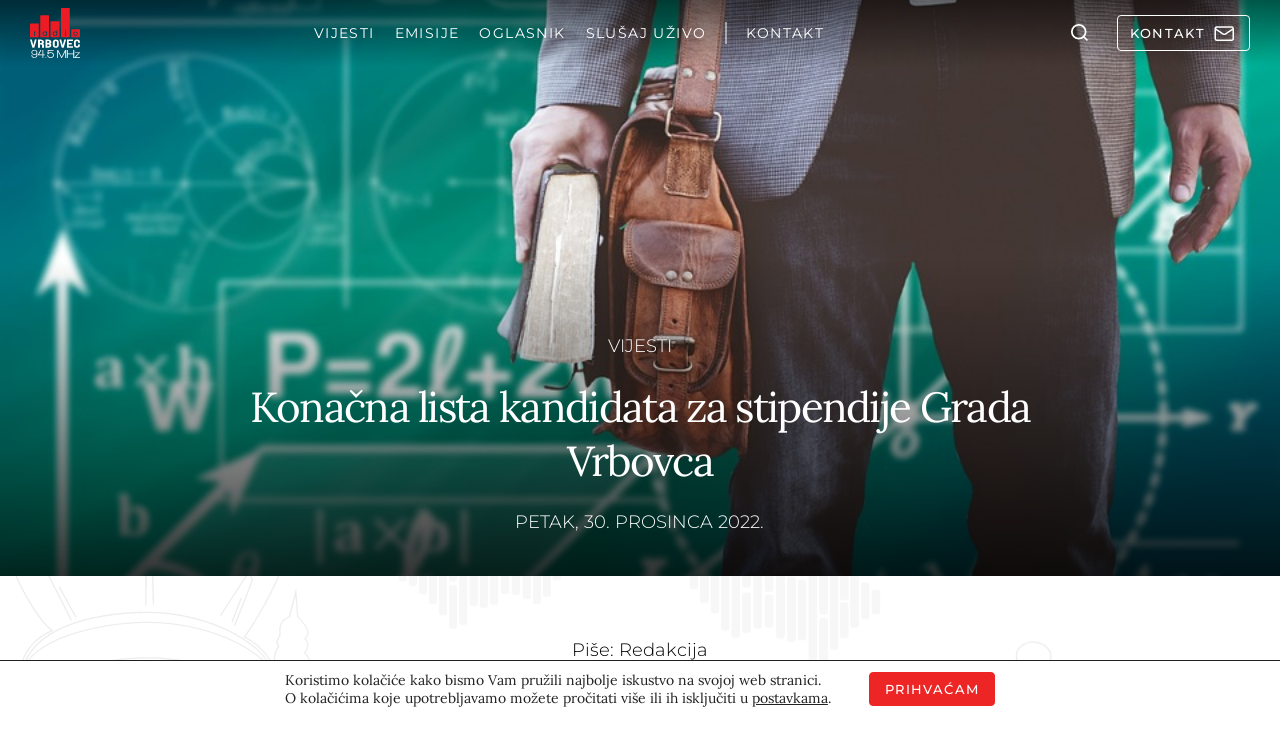

--- FILE ---
content_type: text/html; charset=UTF-8
request_url: https://radiovrbovec.hr/vijesti/konacna-lista-kandidata-za-stipendije-grada-vrbovca/
body_size: 56579
content:
<!doctype html>
<html lang="hr">
<head>
  <meta charset="UTF-8">
  <meta name="viewport" content="width=device-width, initial-scale=1, shrink-to-fit=no">
  <meta name='robots' content='index, follow, max-image-preview:large, max-snippet:-1, max-video-preview:-1' />

	<!-- This site is optimized with the Yoast SEO plugin v26.5 - https://yoast.com/wordpress/plugins/seo/ -->
	<title>Konačna lista kandidata za stipendije Grada Vrbovca - Radio Vrbovec 94.5 MHz</title>
	<meta name="description" content="Konačna lista kandidata za stipendije Grada Vrbovca" />
	<link rel="canonical" href="https://radiovrbovec.hr/vijesti/konacna-lista-kandidata-za-stipendije-grada-vrbovca/" />
	<meta property="og:locale" content="hr_HR" />
	<meta property="og:type" content="article" />
	<meta property="og:title" content="Konačna lista kandidata za stipendije Grada Vrbovca - Radio Vrbovec 94.5 MHz" />
	<meta property="og:description" content="Konačna lista kandidata za stipendije Grada Vrbovca" />
	<meta property="og:url" content="https://radiovrbovec.hr/vijesti/konacna-lista-kandidata-za-stipendije-grada-vrbovca/" />
	<meta property="og:site_name" content="Radio Vrbovec 94.5 MHz" />
	<meta property="article:publisher" content="https://www.facebook.com/Radio-Vrbovec-338242852942905/" />
	<meta property="article:published_time" content="2022-12-30T10:29:34+00:00" />
	<meta property="og:image" content="https://wp-radiovrbovec-mediaoffload.storage.googleapis.com/wp-content/uploads/2022/12/college-student-2052868_960_720.jpg" />
	<meta property="og:image:width" content="960" />
	<meta property="og:image:height" content="632" />
	<meta property="og:image:type" content="image/jpeg" />
	<meta name="author" content="Redakcija" />
	<meta name="twitter:card" content="summary_large_image" />
	<meta name="twitter:label1" content="Napisao/la" />
	<meta name="twitter:data1" content="Redakcija" />
	<meta name="twitter:label2" content="Procijenjeno vrijeme čitanja" />
	<meta name="twitter:data2" content="1 minuta" />
	<script type="application/ld+json" class="yoast-schema-graph">{"@context":"https://schema.org","@graph":[{"@type":"Article","@id":"https://radiovrbovec.hr/vijesti/konacna-lista-kandidata-za-stipendije-grada-vrbovca/#article","isPartOf":{"@id":"https://radiovrbovec.hr/vijesti/konacna-lista-kandidata-za-stipendije-grada-vrbovca/"},"author":{"name":"Redakcija","@id":"https://radiovrbovec.hr/#/schema/person/5ff3b5a2ebfc8dac9dda1a2d5bb97509"},"headline":"Konačna lista kandidata za stipendije Grada Vrbovca","datePublished":"2022-12-30T10:29:34+00:00","mainEntityOfPage":{"@id":"https://radiovrbovec.hr/vijesti/konacna-lista-kandidata-za-stipendije-grada-vrbovca/"},"wordCount":50,"commentCount":0,"publisher":{"@id":"https://radiovrbovec.hr/#organization"},"image":{"@id":"https://radiovrbovec.hr/vijesti/konacna-lista-kandidata-za-stipendije-grada-vrbovca/#primaryimage"},"thumbnailUrl":"https://wp-radiovrbovec-mediaoffload.storage.googleapis.com/wp-content/uploads/2022/12/college-student-2052868_960_720.jpg","articleSection":["Vijesti"],"inLanguage":"hr","potentialAction":[{"@type":"CommentAction","name":"Comment","target":["https://radiovrbovec.hr/vijesti/konacna-lista-kandidata-za-stipendije-grada-vrbovca/#respond"]}]},{"@type":"WebPage","@id":"https://radiovrbovec.hr/vijesti/konacna-lista-kandidata-za-stipendije-grada-vrbovca/","url":"https://radiovrbovec.hr/vijesti/konacna-lista-kandidata-za-stipendije-grada-vrbovca/","name":"Konačna lista kandidata za stipendije Grada Vrbovca - Radio Vrbovec 94.5 MHz","isPartOf":{"@id":"https://radiovrbovec.hr/#website"},"primaryImageOfPage":{"@id":"https://radiovrbovec.hr/vijesti/konacna-lista-kandidata-za-stipendije-grada-vrbovca/#primaryimage"},"image":{"@id":"https://radiovrbovec.hr/vijesti/konacna-lista-kandidata-za-stipendije-grada-vrbovca/#primaryimage"},"thumbnailUrl":"https://wp-radiovrbovec-mediaoffload.storage.googleapis.com/wp-content/uploads/2022/12/college-student-2052868_960_720.jpg","datePublished":"2022-12-30T10:29:34+00:00","description":"Konačna lista kandidata za stipendije Grada Vrbovca","breadcrumb":{"@id":"https://radiovrbovec.hr/vijesti/konacna-lista-kandidata-za-stipendije-grada-vrbovca/#breadcrumb"},"inLanguage":"hr","potentialAction":[{"@type":"ReadAction","target":["https://radiovrbovec.hr/vijesti/konacna-lista-kandidata-za-stipendije-grada-vrbovca/"]}]},{"@type":"ImageObject","inLanguage":"hr","@id":"https://radiovrbovec.hr/vijesti/konacna-lista-kandidata-za-stipendije-grada-vrbovca/#primaryimage","url":"https://wp-radiovrbovec-mediaoffload.storage.googleapis.com/wp-content/uploads/2022/12/college-student-2052868_960_720.jpg","contentUrl":"https://wp-radiovrbovec-mediaoffload.storage.googleapis.com/wp-content/uploads/2022/12/college-student-2052868_960_720.jpg","width":960,"height":632},{"@type":"BreadcrumbList","@id":"https://radiovrbovec.hr/vijesti/konacna-lista-kandidata-za-stipendije-grada-vrbovca/#breadcrumb","itemListElement":[{"@type":"ListItem","position":1,"name":"Početna stranica","item":"https://radiovrbovec.hr/"},{"@type":"ListItem","position":2,"name":"Konačna lista kandidata za stipendije Grada Vrbovca"}]},{"@type":"WebSite","@id":"https://radiovrbovec.hr/#website","url":"https://radiovrbovec.hr/","name":"Radio Vrbovec 94.5 MHz","description":"Lokalno, aktualno, pouzdano","publisher":{"@id":"https://radiovrbovec.hr/#organization"},"potentialAction":[{"@type":"SearchAction","target":{"@type":"EntryPoint","urlTemplate":"https://radiovrbovec.hr/?s={search_term_string}"},"query-input":{"@type":"PropertyValueSpecification","valueRequired":true,"valueName":"search_term_string"}}],"inLanguage":"hr"},{"@type":"Organization","@id":"https://radiovrbovec.hr/#organization","name":"Radio Vrbovec d.o.o.","url":"https://radiovrbovec.hr/","logo":{"@type":"ImageObject","inLanguage":"hr","@id":"https://radiovrbovec.hr/#/schema/logo/image/","url":"https://radiovrbovec.hr/wp-content/uploads/2021/12/logo-reg.png","contentUrl":"https://radiovrbovec.hr/wp-content/uploads/2021/12/logo-reg.png","width":300,"height":300,"caption":"Radio Vrbovec d.o.o."},"image":{"@id":"https://radiovrbovec.hr/#/schema/logo/image/"},"sameAs":["https://www.facebook.com/Radio-Vrbovec-338242852942905/"]},{"@type":"Person","@id":"https://radiovrbovec.hr/#/schema/person/5ff3b5a2ebfc8dac9dda1a2d5bb97509","name":"Redakcija","url":"https://radiovrbovec.hr/author/redakcija/"}]}</script>
	<!-- / Yoast SEO plugin. -->


<link rel='dns-prefetch' href='//challenges.cloudflare.com' />
<link rel='dns-prefetch' href='//connect.facebook.net' />
<link rel="alternate" type="application/rss+xml" title="Radio Vrbovec 94.5 MHz &raquo; Konačna lista kandidata za stipendije Grada Vrbovca Kanal komentara" href="https://radiovrbovec.hr/vijesti/konacna-lista-kandidata-za-stipendije-grada-vrbovca/feed/" />
<link rel="alternate" title="oEmbed (JSON)" type="application/json+oembed" href="https://radiovrbovec.hr/wp-json/oembed/1.0/embed?url=https%3A%2F%2Fradiovrbovec.hr%2Fvijesti%2Fkonacna-lista-kandidata-za-stipendije-grada-vrbovca%2F" />
<link rel="alternate" title="oEmbed (XML)" type="text/xml+oembed" href="https://radiovrbovec.hr/wp-json/oembed/1.0/embed?url=https%3A%2F%2Fradiovrbovec.hr%2Fvijesti%2Fkonacna-lista-kandidata-za-stipendije-grada-vrbovca%2F&#038;format=xml" />
<style id='wp-img-auto-sizes-contain-inline-css' type='text/css'>
img:is([sizes=auto i],[sizes^="auto," i]){contain-intrinsic-size:3000px 1500px}
/*# sourceURL=wp-img-auto-sizes-contain-inline-css */
</style>
<link data-minify="1" rel='stylesheet' id='audio4-html5_site_css-css' href='https://radiovrbovec.hr/wp-content/cache/background-css/1/radiovrbovec.hr/wp-content/cache/min/1/wp-content/plugins/lbg-audio4-html5-shoutcast/audio4_html5/audio4_html5.css?ver=1768298098&wpr_t=1769332871' type='text/css' media='all' />
<link data-minify="1" rel='stylesheet' id='mfcf7_zl_button_style-css' href='https://radiovrbovec.hr/wp-content/cache/min/1/wp-content/plugins/multiline-files-for-contact-form-7/css/style.css?ver=1768298098' type='text/css' media='all' />
<link data-minify="1" rel='stylesheet' id='cf7cf-style-css' href='https://radiovrbovec.hr/wp-content/cache/min/1/wp-content/plugins/cf7-conditional-fields/style.css?ver=1768298098' type='text/css' media='all' />
<link rel='stylesheet' id='radiovrbovec-stylesheet-css' href='https://radiovrbovec.hr/wp-content/themes/radiovrbovec/theme.min.css' type='text/css' media='all' />
<link rel='stylesheet' id='cards-css' href='https://radiovrbovec.hr/wp-content/themes/radiovrbovec/build/css/blocks/cards.min.css?ver=6.9' type='text/css' media='all' />
<link rel='stylesheet' id='sidebar-css' href='https://radiovrbovec.hr/wp-content/themes/radiovrbovec/build/css/blocks/sidebar.min.css?ver=6.9' type='text/css' media='all' />
<link rel='stylesheet' id='hero-single-css' href='https://radiovrbovec.hr/wp-content/themes/radiovrbovec/build/css/blocks/hero-single.min.css?ver=6.9' type='text/css' media='all' />
<link rel='stylesheet' id='author-info-and-share-css' href='https://radiovrbovec.hr/wp-content/themes/radiovrbovec/build/css/blocks/author-info-and-share.min.css?ver=6.9' type='text/css' media='all' />
<link rel='stylesheet' id='single-content-css' href='https://radiovrbovec.hr/wp-content/themes/radiovrbovec/build/css/blocks/single-content.min.css?ver=6.9' type='text/css' media='all' />
<link rel='stylesheet' id='weather-css' href='https://radiovrbovec.hr/wp-content/cache/background-css/1/radiovrbovec.hr/wp-content/themes/radiovrbovec/build/css/blocks/weather.min.css?ver=6.9&wpr_t=1769332871' type='text/css' media='all' />
<link data-minify="1" rel='stylesheet' id='lightgallery-css' href='https://radiovrbovec.hr/wp-content/cache/background-css/1/radiovrbovec.hr/wp-content/cache/min/1/wp-content/themes/radiovrbovec/build/css/blocks/lightgallery.min.css?ver=1768298099&wpr_t=1769332871' type='text/css' media='all' />
<link rel='stylesheet' id='rvrb_forms-css' href='https://radiovrbovec.hr/wp-content/cache/background-css/1/radiovrbovec.hr/wp-content/themes/radiovrbovec/build/css/blocks/rvrb_forms.min.css?ver=6.9&wpr_t=1769332871' type='text/css' media='all' />
<link data-minify="1" rel='stylesheet' id='moove_gdpr_frontend-css' href='https://radiovrbovec.hr/wp-content/cache/min/1/wp-content/plugins/gdpr-cookie-compliance/dist/styles/gdpr-main-nf.css?ver=1768298098' type='text/css' media='all' />
<style id='moove_gdpr_frontend-inline-css' type='text/css'>
				#moove_gdpr_cookie_modal .moove-gdpr-modal-content .moove-gdpr-tab-main h3.tab-title, 
				#moove_gdpr_cookie_modal .moove-gdpr-modal-content .moove-gdpr-tab-main span.tab-title,
				#moove_gdpr_cookie_modal .moove-gdpr-modal-content .moove-gdpr-modal-left-content #moove-gdpr-menu li a, 
				#moove_gdpr_cookie_modal .moove-gdpr-modal-content .moove-gdpr-modal-left-content #moove-gdpr-menu li button,
				#moove_gdpr_cookie_modal .moove-gdpr-modal-content .moove-gdpr-modal-left-content .moove-gdpr-branding-cnt a,
				#moove_gdpr_cookie_modal .moove-gdpr-modal-content .moove-gdpr-modal-footer-content .moove-gdpr-button-holder a.mgbutton, 
				#moove_gdpr_cookie_modal .moove-gdpr-modal-content .moove-gdpr-modal-footer-content .moove-gdpr-button-holder button.mgbutton,
				#moove_gdpr_cookie_modal .cookie-switch .cookie-slider:after, 
				#moove_gdpr_cookie_modal .cookie-switch .slider:after, 
				#moove_gdpr_cookie_modal .switch .cookie-slider:after, 
				#moove_gdpr_cookie_modal .switch .slider:after,
				#moove_gdpr_cookie_info_bar .moove-gdpr-info-bar-container .moove-gdpr-info-bar-content p, 
				#moove_gdpr_cookie_info_bar .moove-gdpr-info-bar-container .moove-gdpr-info-bar-content p a,
				#moove_gdpr_cookie_info_bar .moove-gdpr-info-bar-container .moove-gdpr-info-bar-content a.mgbutton, 
				#moove_gdpr_cookie_info_bar .moove-gdpr-info-bar-container .moove-gdpr-info-bar-content button.mgbutton,
				#moove_gdpr_cookie_modal .moove-gdpr-modal-content .moove-gdpr-tab-main .moove-gdpr-tab-main-content h1, 
				#moove_gdpr_cookie_modal .moove-gdpr-modal-content .moove-gdpr-tab-main .moove-gdpr-tab-main-content h2, 
				#moove_gdpr_cookie_modal .moove-gdpr-modal-content .moove-gdpr-tab-main .moove-gdpr-tab-main-content h3, 
				#moove_gdpr_cookie_modal .moove-gdpr-modal-content .moove-gdpr-tab-main .moove-gdpr-tab-main-content h4, 
				#moove_gdpr_cookie_modal .moove-gdpr-modal-content .moove-gdpr-tab-main .moove-gdpr-tab-main-content h5, 
				#moove_gdpr_cookie_modal .moove-gdpr-modal-content .moove-gdpr-tab-main .moove-gdpr-tab-main-content h6,
				#moove_gdpr_cookie_modal .moove-gdpr-modal-content.moove_gdpr_modal_theme_v2 .moove-gdpr-modal-title .tab-title,
				#moove_gdpr_cookie_modal .moove-gdpr-modal-content.moove_gdpr_modal_theme_v2 .moove-gdpr-tab-main h3.tab-title, 
				#moove_gdpr_cookie_modal .moove-gdpr-modal-content.moove_gdpr_modal_theme_v2 .moove-gdpr-tab-main span.tab-title,
				#moove_gdpr_cookie_modal .moove-gdpr-modal-content.moove_gdpr_modal_theme_v2 .moove-gdpr-branding-cnt a {
					font-weight: inherit				}
			#moove_gdpr_cookie_modal,#moove_gdpr_cookie_info_bar,.gdpr_cookie_settings_shortcode_content{font-family:inherit}#moove_gdpr_save_popup_settings_button{background-color:#373737;color:#fff}#moove_gdpr_save_popup_settings_button:hover{background-color:#000}#moove_gdpr_cookie_info_bar .moove-gdpr-info-bar-container .moove-gdpr-info-bar-content a.mgbutton,#moove_gdpr_cookie_info_bar .moove-gdpr-info-bar-container .moove-gdpr-info-bar-content button.mgbutton{background-color:#ed1c24}#moove_gdpr_cookie_modal .moove-gdpr-modal-content .moove-gdpr-modal-footer-content .moove-gdpr-button-holder a.mgbutton,#moove_gdpr_cookie_modal .moove-gdpr-modal-content .moove-gdpr-modal-footer-content .moove-gdpr-button-holder button.mgbutton,.gdpr_cookie_settings_shortcode_content .gdpr-shr-button.button-green{background-color:#ed1c24;border-color:#ed1c24}#moove_gdpr_cookie_modal .moove-gdpr-modal-content .moove-gdpr-modal-footer-content .moove-gdpr-button-holder a.mgbutton:hover,#moove_gdpr_cookie_modal .moove-gdpr-modal-content .moove-gdpr-modal-footer-content .moove-gdpr-button-holder button.mgbutton:hover,.gdpr_cookie_settings_shortcode_content .gdpr-shr-button.button-green:hover{background-color:#fff;color:#ed1c24}#moove_gdpr_cookie_modal .moove-gdpr-modal-content .moove-gdpr-modal-close i,#moove_gdpr_cookie_modal .moove-gdpr-modal-content .moove-gdpr-modal-close span.gdpr-icon{background-color:#ed1c24;border:1px solid #ed1c24}#moove_gdpr_cookie_info_bar span.moove-gdpr-infobar-allow-all.focus-g,#moove_gdpr_cookie_info_bar span.moove-gdpr-infobar-allow-all:focus,#moove_gdpr_cookie_info_bar button.moove-gdpr-infobar-allow-all.focus-g,#moove_gdpr_cookie_info_bar button.moove-gdpr-infobar-allow-all:focus,#moove_gdpr_cookie_info_bar span.moove-gdpr-infobar-reject-btn.focus-g,#moove_gdpr_cookie_info_bar span.moove-gdpr-infobar-reject-btn:focus,#moove_gdpr_cookie_info_bar button.moove-gdpr-infobar-reject-btn.focus-g,#moove_gdpr_cookie_info_bar button.moove-gdpr-infobar-reject-btn:focus,#moove_gdpr_cookie_info_bar span.change-settings-button.focus-g,#moove_gdpr_cookie_info_bar span.change-settings-button:focus,#moove_gdpr_cookie_info_bar button.change-settings-button.focus-g,#moove_gdpr_cookie_info_bar button.change-settings-button:focus{-webkit-box-shadow:0 0 1px 3px #ed1c24;-moz-box-shadow:0 0 1px 3px #ed1c24;box-shadow:0 0 1px 3px #ed1c24}#moove_gdpr_cookie_modal .moove-gdpr-modal-content .moove-gdpr-modal-close i:hover,#moove_gdpr_cookie_modal .moove-gdpr-modal-content .moove-gdpr-modal-close span.gdpr-icon:hover,#moove_gdpr_cookie_info_bar span[data-href]>u.change-settings-button{color:#ed1c24}#moove_gdpr_cookie_modal .moove-gdpr-modal-content .moove-gdpr-modal-left-content #moove-gdpr-menu li.menu-item-selected a span.gdpr-icon,#moove_gdpr_cookie_modal .moove-gdpr-modal-content .moove-gdpr-modal-left-content #moove-gdpr-menu li.menu-item-selected button span.gdpr-icon{color:inherit}#moove_gdpr_cookie_modal .moove-gdpr-modal-content .moove-gdpr-modal-left-content #moove-gdpr-menu li a span.gdpr-icon,#moove_gdpr_cookie_modal .moove-gdpr-modal-content .moove-gdpr-modal-left-content #moove-gdpr-menu li button span.gdpr-icon{color:inherit}#moove_gdpr_cookie_modal .gdpr-acc-link{line-height:0;font-size:0;color:transparent;position:absolute}#moove_gdpr_cookie_modal .moove-gdpr-modal-content .moove-gdpr-modal-close:hover i,#moove_gdpr_cookie_modal .moove-gdpr-modal-content .moove-gdpr-modal-left-content #moove-gdpr-menu li a,#moove_gdpr_cookie_modal .moove-gdpr-modal-content .moove-gdpr-modal-left-content #moove-gdpr-menu li button,#moove_gdpr_cookie_modal .moove-gdpr-modal-content .moove-gdpr-modal-left-content #moove-gdpr-menu li button i,#moove_gdpr_cookie_modal .moove-gdpr-modal-content .moove-gdpr-modal-left-content #moove-gdpr-menu li a i,#moove_gdpr_cookie_modal .moove-gdpr-modal-content .moove-gdpr-tab-main .moove-gdpr-tab-main-content a:hover,#moove_gdpr_cookie_info_bar.moove-gdpr-dark-scheme .moove-gdpr-info-bar-container .moove-gdpr-info-bar-content a.mgbutton:hover,#moove_gdpr_cookie_info_bar.moove-gdpr-dark-scheme .moove-gdpr-info-bar-container .moove-gdpr-info-bar-content button.mgbutton:hover,#moove_gdpr_cookie_info_bar.moove-gdpr-dark-scheme .moove-gdpr-info-bar-container .moove-gdpr-info-bar-content a:hover,#moove_gdpr_cookie_info_bar.moove-gdpr-dark-scheme .moove-gdpr-info-bar-container .moove-gdpr-info-bar-content button:hover,#moove_gdpr_cookie_info_bar.moove-gdpr-dark-scheme .moove-gdpr-info-bar-container .moove-gdpr-info-bar-content span.change-settings-button:hover,#moove_gdpr_cookie_info_bar.moove-gdpr-dark-scheme .moove-gdpr-info-bar-container .moove-gdpr-info-bar-content button.change-settings-button:hover,#moove_gdpr_cookie_info_bar.moove-gdpr-dark-scheme .moove-gdpr-info-bar-container .moove-gdpr-info-bar-content u.change-settings-button:hover,#moove_gdpr_cookie_info_bar span[data-href]>u.change-settings-button,#moove_gdpr_cookie_info_bar.moove-gdpr-dark-scheme .moove-gdpr-info-bar-container .moove-gdpr-info-bar-content a.mgbutton.focus-g,#moove_gdpr_cookie_info_bar.moove-gdpr-dark-scheme .moove-gdpr-info-bar-container .moove-gdpr-info-bar-content button.mgbutton.focus-g,#moove_gdpr_cookie_info_bar.moove-gdpr-dark-scheme .moove-gdpr-info-bar-container .moove-gdpr-info-bar-content a.focus-g,#moove_gdpr_cookie_info_bar.moove-gdpr-dark-scheme .moove-gdpr-info-bar-container .moove-gdpr-info-bar-content button.focus-g,#moove_gdpr_cookie_info_bar.moove-gdpr-dark-scheme .moove-gdpr-info-bar-container .moove-gdpr-info-bar-content a.mgbutton:focus,#moove_gdpr_cookie_info_bar.moove-gdpr-dark-scheme .moove-gdpr-info-bar-container .moove-gdpr-info-bar-content button.mgbutton:focus,#moove_gdpr_cookie_info_bar.moove-gdpr-dark-scheme .moove-gdpr-info-bar-container .moove-gdpr-info-bar-content a:focus,#moove_gdpr_cookie_info_bar.moove-gdpr-dark-scheme .moove-gdpr-info-bar-container .moove-gdpr-info-bar-content button:focus,#moove_gdpr_cookie_info_bar.moove-gdpr-dark-scheme .moove-gdpr-info-bar-container .moove-gdpr-info-bar-content span.change-settings-button.focus-g,span.change-settings-button:focus,button.change-settings-button.focus-g,button.change-settings-button:focus,#moove_gdpr_cookie_info_bar.moove-gdpr-dark-scheme .moove-gdpr-info-bar-container .moove-gdpr-info-bar-content u.change-settings-button.focus-g,#moove_gdpr_cookie_info_bar.moove-gdpr-dark-scheme .moove-gdpr-info-bar-container .moove-gdpr-info-bar-content u.change-settings-button:focus{color:#ed1c24}#moove_gdpr_cookie_modal .moove-gdpr-branding.focus-g span,#moove_gdpr_cookie_modal .moove-gdpr-modal-content .moove-gdpr-tab-main a.focus-g,#moove_gdpr_cookie_modal .moove-gdpr-modal-content .moove-gdpr-tab-main .gdpr-cd-details-toggle.focus-g{color:#ed1c24}#moove_gdpr_cookie_modal.gdpr_lightbox-hide{display:none}
/*# sourceURL=moove_gdpr_frontend-inline-css */
</style>
<script type="text/javascript" src="https://radiovrbovec.hr/wp-content/themes/radiovrbovec/assets/js/lib/jquery-3.6.0.min.js?ver=1701432941" id="jquery-core-js"></script>
<script type="text/javascript" src="https://radiovrbovec.hr/wp-includes/js/jquery/jquery-migrate.min.js?ver=3.4.1" id="jquery-migrate-js" data-rocket-defer defer></script>
<script type="text/javascript" src="https://radiovrbovec.hr/wp-content/plugins/lbg-audio4-html5-shoutcast/audio4_html5/js/jquery.mousewheel.min.js?ver=6.9" id="lbg-mousewheel-js" data-rocket-defer defer></script>
<script type="text/javascript" src="https://radiovrbovec.hr/wp-content/plugins/lbg-audio4-html5-shoutcast/audio4_html5/js/jquery.touchSwipe.min.js?ver=6.9" id="lbg-touchSwipe-js" data-rocket-defer defer></script>
<script type="text/javascript" src="https://radiovrbovec.hr/wp-content/plugins/lbg-audio4-html5-shoutcast/audio4_html5/js/swfobject.js?ver=6.9" id="lbg-swfobject-js" data-rocket-defer defer></script>
<script type="text/javascript" src="https://radiovrbovec.hr/wp-content/plugins/lbg-audio4-html5-shoutcast/audio4_html5/js/audio4_html5.js?ver=6.9" id="lbg-audio4_html5-js" data-rocket-defer defer></script>
<script type="text/javascript" src="https://radiovrbovec.hr/wp-content/plugins/multiline-files-for-contact-form-7/js/zl-multine-files.js?ver=6.9" id="mfcf7_zl_multiline_files_script-js" data-rocket-defer defer></script>
<link rel="https://api.w.org/" href="https://radiovrbovec.hr/wp-json/" /><link rel="alternate" title="JSON" type="application/json" href="https://radiovrbovec.hr/wp-json/wp/v2/posts/55419" /><link rel="EditURI" type="application/rsd+xml" title="RSD" href="https://radiovrbovec.hr/xmlrpc.php?rsd" />
<meta name="generator" content="WordPress 6.9" />
<link rel='shortlink' href='https://radiovrbovec.hr/?p=55419' />
<noscript><style id="rocket-lazyload-nojs-css">.rll-youtube-player, [data-lazy-src]{display:none !important;}</style></noscript>
  
  
  <link rel="stylesheet" href="https://radiovrbovec.hr/wp-content/cache/fonts/1/google-fonts/css/7/1/1/9d6578563de3ae6af60e1dea0ec4f.css" data-wpr-hosted-gf-parameters="family=Lora:ital,wght@0,400..700;1,400..700&family=Montserrat:ital,wght@0,100..900;1,100..900&display=swap"/>

  <meta name="theme-color" content="#eeeeee" media="(prefers-color-scheme: light)">
  <meta name="theme-color" content="#b21b1b" media="(prefers-color-scheme: dark)">

  <meta name="apple-mobile-web-app-title" content="radiovrbovec" />

      <!-- Google tag (gtag.js) -->
    <script async src="https://www.googletagmanager.com/gtag/js?id=G-H5JBQF9BK9"></script>
    <script>
      window.dataLayer = window.dataLayer || [];
      function gtag(){dataLayer.push(arguments);}
      gtag('js', new Date());

      gtag('config', 'G-H5JBQF9BK9');
    </script>
  <style id='global-styles-inline-css' type='text/css'>
:root{--wp--preset--aspect-ratio--square: 1;--wp--preset--aspect-ratio--4-3: 4/3;--wp--preset--aspect-ratio--3-4: 3/4;--wp--preset--aspect-ratio--3-2: 3/2;--wp--preset--aspect-ratio--2-3: 2/3;--wp--preset--aspect-ratio--16-9: 16/9;--wp--preset--aspect-ratio--9-16: 9/16;--wp--preset--color--black: #000000;--wp--preset--color--cyan-bluish-gray: #abb8c3;--wp--preset--color--white: #ffffff;--wp--preset--color--pale-pink: #f78da7;--wp--preset--color--vivid-red: #cf2e2e;--wp--preset--color--luminous-vivid-orange: #ff6900;--wp--preset--color--luminous-vivid-amber: #fcb900;--wp--preset--color--light-green-cyan: #7bdcb5;--wp--preset--color--vivid-green-cyan: #00d084;--wp--preset--color--pale-cyan-blue: #8ed1fc;--wp--preset--color--vivid-cyan-blue: #0693e3;--wp--preset--color--vivid-purple: #9b51e0;--wp--preset--gradient--vivid-cyan-blue-to-vivid-purple: linear-gradient(135deg,rgb(6,147,227) 0%,rgb(155,81,224) 100%);--wp--preset--gradient--light-green-cyan-to-vivid-green-cyan: linear-gradient(135deg,rgb(122,220,180) 0%,rgb(0,208,130) 100%);--wp--preset--gradient--luminous-vivid-amber-to-luminous-vivid-orange: linear-gradient(135deg,rgb(252,185,0) 0%,rgb(255,105,0) 100%);--wp--preset--gradient--luminous-vivid-orange-to-vivid-red: linear-gradient(135deg,rgb(255,105,0) 0%,rgb(207,46,46) 100%);--wp--preset--gradient--very-light-gray-to-cyan-bluish-gray: linear-gradient(135deg,rgb(238,238,238) 0%,rgb(169,184,195) 100%);--wp--preset--gradient--cool-to-warm-spectrum: linear-gradient(135deg,rgb(74,234,220) 0%,rgb(151,120,209) 20%,rgb(207,42,186) 40%,rgb(238,44,130) 60%,rgb(251,105,98) 80%,rgb(254,248,76) 100%);--wp--preset--gradient--blush-light-purple: linear-gradient(135deg,rgb(255,206,236) 0%,rgb(152,150,240) 100%);--wp--preset--gradient--blush-bordeaux: linear-gradient(135deg,rgb(254,205,165) 0%,rgb(254,45,45) 50%,rgb(107,0,62) 100%);--wp--preset--gradient--luminous-dusk: linear-gradient(135deg,rgb(255,203,112) 0%,rgb(199,81,192) 50%,rgb(65,88,208) 100%);--wp--preset--gradient--pale-ocean: linear-gradient(135deg,rgb(255,245,203) 0%,rgb(182,227,212) 50%,rgb(51,167,181) 100%);--wp--preset--gradient--electric-grass: linear-gradient(135deg,rgb(202,248,128) 0%,rgb(113,206,126) 100%);--wp--preset--gradient--midnight: linear-gradient(135deg,rgb(2,3,129) 0%,rgb(40,116,252) 100%);--wp--preset--font-size--small: 13px;--wp--preset--font-size--medium: 20px;--wp--preset--font-size--large: 36px;--wp--preset--font-size--x-large: 42px;--wp--preset--spacing--20: 0.44rem;--wp--preset--spacing--30: 0.67rem;--wp--preset--spacing--40: 1rem;--wp--preset--spacing--50: 1.5rem;--wp--preset--spacing--60: 2.25rem;--wp--preset--spacing--70: 3.38rem;--wp--preset--spacing--80: 5.06rem;--wp--preset--shadow--natural: 6px 6px 9px rgba(0, 0, 0, 0.2);--wp--preset--shadow--deep: 12px 12px 50px rgba(0, 0, 0, 0.4);--wp--preset--shadow--sharp: 6px 6px 0px rgba(0, 0, 0, 0.2);--wp--preset--shadow--outlined: 6px 6px 0px -3px rgb(255, 255, 255), 6px 6px rgb(0, 0, 0);--wp--preset--shadow--crisp: 6px 6px 0px rgb(0, 0, 0);}:where(.is-layout-flex){gap: 0.5em;}:where(.is-layout-grid){gap: 0.5em;}body .is-layout-flex{display: flex;}.is-layout-flex{flex-wrap: wrap;align-items: center;}.is-layout-flex > :is(*, div){margin: 0;}body .is-layout-grid{display: grid;}.is-layout-grid > :is(*, div){margin: 0;}:where(.wp-block-columns.is-layout-flex){gap: 2em;}:where(.wp-block-columns.is-layout-grid){gap: 2em;}:where(.wp-block-post-template.is-layout-flex){gap: 1.25em;}:where(.wp-block-post-template.is-layout-grid){gap: 1.25em;}.has-black-color{color: var(--wp--preset--color--black) !important;}.has-cyan-bluish-gray-color{color: var(--wp--preset--color--cyan-bluish-gray) !important;}.has-white-color{color: var(--wp--preset--color--white) !important;}.has-pale-pink-color{color: var(--wp--preset--color--pale-pink) !important;}.has-vivid-red-color{color: var(--wp--preset--color--vivid-red) !important;}.has-luminous-vivid-orange-color{color: var(--wp--preset--color--luminous-vivid-orange) !important;}.has-luminous-vivid-amber-color{color: var(--wp--preset--color--luminous-vivid-amber) !important;}.has-light-green-cyan-color{color: var(--wp--preset--color--light-green-cyan) !important;}.has-vivid-green-cyan-color{color: var(--wp--preset--color--vivid-green-cyan) !important;}.has-pale-cyan-blue-color{color: var(--wp--preset--color--pale-cyan-blue) !important;}.has-vivid-cyan-blue-color{color: var(--wp--preset--color--vivid-cyan-blue) !important;}.has-vivid-purple-color{color: var(--wp--preset--color--vivid-purple) !important;}.has-black-background-color{background-color: var(--wp--preset--color--black) !important;}.has-cyan-bluish-gray-background-color{background-color: var(--wp--preset--color--cyan-bluish-gray) !important;}.has-white-background-color{background-color: var(--wp--preset--color--white) !important;}.has-pale-pink-background-color{background-color: var(--wp--preset--color--pale-pink) !important;}.has-vivid-red-background-color{background-color: var(--wp--preset--color--vivid-red) !important;}.has-luminous-vivid-orange-background-color{background-color: var(--wp--preset--color--luminous-vivid-orange) !important;}.has-luminous-vivid-amber-background-color{background-color: var(--wp--preset--color--luminous-vivid-amber) !important;}.has-light-green-cyan-background-color{background-color: var(--wp--preset--color--light-green-cyan) !important;}.has-vivid-green-cyan-background-color{background-color: var(--wp--preset--color--vivid-green-cyan) !important;}.has-pale-cyan-blue-background-color{background-color: var(--wp--preset--color--pale-cyan-blue) !important;}.has-vivid-cyan-blue-background-color{background-color: var(--wp--preset--color--vivid-cyan-blue) !important;}.has-vivid-purple-background-color{background-color: var(--wp--preset--color--vivid-purple) !important;}.has-black-border-color{border-color: var(--wp--preset--color--black) !important;}.has-cyan-bluish-gray-border-color{border-color: var(--wp--preset--color--cyan-bluish-gray) !important;}.has-white-border-color{border-color: var(--wp--preset--color--white) !important;}.has-pale-pink-border-color{border-color: var(--wp--preset--color--pale-pink) !important;}.has-vivid-red-border-color{border-color: var(--wp--preset--color--vivid-red) !important;}.has-luminous-vivid-orange-border-color{border-color: var(--wp--preset--color--luminous-vivid-orange) !important;}.has-luminous-vivid-amber-border-color{border-color: var(--wp--preset--color--luminous-vivid-amber) !important;}.has-light-green-cyan-border-color{border-color: var(--wp--preset--color--light-green-cyan) !important;}.has-vivid-green-cyan-border-color{border-color: var(--wp--preset--color--vivid-green-cyan) !important;}.has-pale-cyan-blue-border-color{border-color: var(--wp--preset--color--pale-cyan-blue) !important;}.has-vivid-cyan-blue-border-color{border-color: var(--wp--preset--color--vivid-cyan-blue) !important;}.has-vivid-purple-border-color{border-color: var(--wp--preset--color--vivid-purple) !important;}.has-vivid-cyan-blue-to-vivid-purple-gradient-background{background: var(--wp--preset--gradient--vivid-cyan-blue-to-vivid-purple) !important;}.has-light-green-cyan-to-vivid-green-cyan-gradient-background{background: var(--wp--preset--gradient--light-green-cyan-to-vivid-green-cyan) !important;}.has-luminous-vivid-amber-to-luminous-vivid-orange-gradient-background{background: var(--wp--preset--gradient--luminous-vivid-amber-to-luminous-vivid-orange) !important;}.has-luminous-vivid-orange-to-vivid-red-gradient-background{background: var(--wp--preset--gradient--luminous-vivid-orange-to-vivid-red) !important;}.has-very-light-gray-to-cyan-bluish-gray-gradient-background{background: var(--wp--preset--gradient--very-light-gray-to-cyan-bluish-gray) !important;}.has-cool-to-warm-spectrum-gradient-background{background: var(--wp--preset--gradient--cool-to-warm-spectrum) !important;}.has-blush-light-purple-gradient-background{background: var(--wp--preset--gradient--blush-light-purple) !important;}.has-blush-bordeaux-gradient-background{background: var(--wp--preset--gradient--blush-bordeaux) !important;}.has-luminous-dusk-gradient-background{background: var(--wp--preset--gradient--luminous-dusk) !important;}.has-pale-ocean-gradient-background{background: var(--wp--preset--gradient--pale-ocean) !important;}.has-electric-grass-gradient-background{background: var(--wp--preset--gradient--electric-grass) !important;}.has-midnight-gradient-background{background: var(--wp--preset--gradient--midnight) !important;}.has-small-font-size{font-size: var(--wp--preset--font-size--small) !important;}.has-medium-font-size{font-size: var(--wp--preset--font-size--medium) !important;}.has-large-font-size{font-size: var(--wp--preset--font-size--large) !important;}.has-x-large-font-size{font-size: var(--wp--preset--font-size--x-large) !important;}
/*# sourceURL=global-styles-inline-css */
</style>
<style id="wpr-lazyload-bg-container"></style><style id="wpr-lazyload-bg-exclusion"></style>
<noscript>
<style id="wpr-lazyload-bg-nostyle">.audio4_html5.whiteControllers .AudioFacebook{--wpr-bg-6c9bca7f-ffe4-45b4-8149-42574dcea659: url('https://radiovrbovec.hr/wp-content/plugins/lbg-audio4-html5-shoutcast/audio4_html5/controllers/whiteControllers/facebook-off.png');}.audio4_html5.whiteControllers .AudioFacebook:hover{--wpr-bg-45325218-362a-4bcb-a486-31d023fdaef9: url('https://radiovrbovec.hr/wp-content/plugins/lbg-audio4-html5-shoutcast/audio4_html5/controllers/whiteControllers/facebook-on.png');}.audio4_html5.whiteControllers .AudioTwitter{--wpr-bg-6c4cceb7-b206-4c31-ae7b-e05b56500e79: url('https://radiovrbovec.hr/wp-content/plugins/lbg-audio4-html5-shoutcast/audio4_html5/controllers/whiteControllers/twitter-off.png');}.audio4_html5.whiteControllers .AudioTwitter:hover{--wpr-bg-f12734de-9388-46a8-97ab-963f1e0a803b: url('https://radiovrbovec.hr/wp-content/plugins/lbg-audio4-html5-shoutcast/audio4_html5/controllers/whiteControllers/twitter-on.png');}.audio4_html5.whiteControllers .AudioPlay{--wpr-bg-84cd5426-d7c4-410b-9537-d629a277f61e: url('https://radiovrbovec.hr/wp-content/plugins/lbg-audio4-html5-shoutcast/audio4_html5/controllers/whiteControllers/play-off.png');}.audio4_html5.whiteControllers .AudioPlay:hover{--wpr-bg-02f84817-ab70-46ec-b95d-eb45a15e10b1: url('https://radiovrbovec.hr/wp-content/plugins/lbg-audio4-html5-shoutcast/audio4_html5/controllers/whiteControllers/play-on.png');}.audio4_html5.whiteControllers .AudioPause{--wpr-bg-54e59e90-7a91-411e-bd76-bbb7d57eb0d1: url('https://radiovrbovec.hr/wp-content/plugins/lbg-audio4-html5-shoutcast/audio4_html5/controllers/whiteControllers/pause-off.png');}.audio4_html5.whiteControllers .AudioPause:hover{--wpr-bg-64d29ad6-0406-4974-a2e3-0f2c9d7b50c5: url('https://radiovrbovec.hr/wp-content/plugins/lbg-audio4-html5-shoutcast/audio4_html5/controllers/whiteControllers/pause-on.png');}.audio4_html5.whiteControllers .AudioPrev{--wpr-bg-cd96585b-9436-4d5e-84f9-2e0161c68006: url('https://radiovrbovec.hr/wp-content/plugins/lbg-audio4-html5-shoutcast/audio4_html5/controllers/whiteControllers/prev-off.png');}.audio4_html5.whiteControllers .AudioPrev:hover{--wpr-bg-dfb402f1-70b8-4b12-a4db-667482ad7f0a: url('https://radiovrbovec.hr/wp-content/plugins/lbg-audio4-html5-shoutcast/audio4_html5/controllers/whiteControllers/prev-on.png');}.audio4_html5.whiteControllers .AudioNext{--wpr-bg-a5fba90f-d331-46b4-aa87-bf78305591eb: url('https://radiovrbovec.hr/wp-content/plugins/lbg-audio4-html5-shoutcast/audio4_html5/controllers/whiteControllers/next-off.png');}.audio4_html5.whiteControllers .AudioNext:hover{--wpr-bg-42c5ba25-4684-46f5-8746-bf343650774a: url('https://radiovrbovec.hr/wp-content/plugins/lbg-audio4-html5-shoutcast/audio4_html5/controllers/whiteControllers/next-on.png');}.audio4_html5.whiteControllers .AudioShowHidePlaylist{--wpr-bg-4aae0e1b-0181-43d8-b2b6-4104a9bd53ba: url('https://radiovrbovec.hr/wp-content/plugins/lbg-audio4-html5-shoutcast/audio4_html5/controllers/whiteControllers/showhideplaylist-off.png');}.audio4_html5.whiteControllers .AudioShowHidePlaylist:hover{--wpr-bg-7040bed6-45a0-4215-9408-fcff6845b5a1: url('https://radiovrbovec.hr/wp-content/plugins/lbg-audio4-html5-shoutcast/audio4_html5/controllers/whiteControllers/showhideplaylist-on.png');}.audio4_html5.whiteControllers .VolumeButton{--wpr-bg-0d094501-c82a-4e9a-97df-f1fc6ad9459e: url('https://radiovrbovec.hr/wp-content/plugins/lbg-audio4-html5-shoutcast/audio4_html5/controllers/whiteControllers/volume-off.png');}.audio4_html5.whiteControllers .VolumeButton:hover{--wpr-bg-4d99e97f-9c82-4a54-b264-2b85f8571236: url('https://radiovrbovec.hr/wp-content/plugins/lbg-audio4-html5-shoutcast/audio4_html5/controllers/whiteControllers/volume-on.png');}.audio4_html5.whiteControllers .VolumeButtonMuted{--wpr-bg-52a2f6c5-3b47-4363-a770-25c9661088c4: url('https://radiovrbovec.hr/wp-content/plugins/lbg-audio4-html5-shoutcast/audio4_html5/controllers/whiteControllers/volumeMute-off.png');}.audio4_html5.whiteControllers .VolumeButtonMuted:hover{--wpr-bg-cb31d7c4-83e1-48bd-88d2-5b3480e27bbf: url('https://radiovrbovec.hr/wp-content/plugins/lbg-audio4-html5-shoutcast/audio4_html5/controllers/whiteControllers/volumeMute-on.png');}.audio4_html5.whiteControllers .slider-vertical.ui-slider .ui-slider-handle{--wpr-bg-cec8f1cc-6c89-4aea-b85e-3a2672489cd3: url('https://radiovrbovec.hr/wp-content/plugins/lbg-audio4-html5-shoutcast/audio4_html5/controllers/whiteControllers/scrollerFaceOFF.png');}.audio4_html5.whiteControllers .slider-vertical.ui-slider .ui-slider-handle:hover{--wpr-bg-812bec36-4a3f-48f2-a776-98a5acb8cec2: url('https://radiovrbovec.hr/wp-content/plugins/lbg-audio4-html5-shoutcast/audio4_html5/controllers/whiteControllers/scrollerFaceON.png');}.audio4_html5.blackControllers .AudioFacebook{--wpr-bg-f32ea8e8-1f60-4fa9-81a3-71f6a1c65585: url('https://radiovrbovec.hr/wp-content/plugins/lbg-audio4-html5-shoutcast/audio4_html5/controllers/blackControllers/facebook-off.png');}.audio4_html5.blackControllers .AudioFacebook:hover{--wpr-bg-1afb98ba-a11b-4668-99b6-7dfedbacf635: url('https://radiovrbovec.hr/wp-content/plugins/lbg-audio4-html5-shoutcast/audio4_html5/controllers/blackControllers/facebook-on.png');}.audio4_html5.blackControllers .AudioTwitter{--wpr-bg-d8ddbe44-6768-4aea-b022-d30064725c74: url('https://radiovrbovec.hr/wp-content/plugins/lbg-audio4-html5-shoutcast/audio4_html5/controllers/blackControllers/twitter-off.png');}.audio4_html5.blackControllers .AudioTwitter:hover{--wpr-bg-1c675fa8-d663-479e-bf41-96061415f41a: url('https://radiovrbovec.hr/wp-content/plugins/lbg-audio4-html5-shoutcast/audio4_html5/controllers/blackControllers/twitter-on.png');}.audio4_html5.blackControllers .AudioPlay{--wpr-bg-7793bbfb-271f-4198-a682-d3f51c6a81e5: url('https://radiovrbovec.hr/wp-content/plugins/lbg-audio4-html5-shoutcast/audio4_html5/controllers/blackControllers/play-off.png');}.audio4_html5.blackControllers .AudioPlay:hover{--wpr-bg-e25a8480-3a07-4eb9-95ad-1294e0f6853d: url('https://radiovrbovec.hr/wp-content/plugins/lbg-audio4-html5-shoutcast/audio4_html5/controllers/blackControllers/play-on.png');}.audio4_html5.blackControllers .AudioPause{--wpr-bg-191454f6-9d52-414d-8a2c-42d68e0614c7: url('https://radiovrbovec.hr/wp-content/plugins/lbg-audio4-html5-shoutcast/audio4_html5/controllers/blackControllers/pause-off.png');}.audio4_html5.blackControllers .AudioPause:hover{--wpr-bg-090e9514-e334-43a0-9e2d-33f9fa55ce6b: url('https://radiovrbovec.hr/wp-content/plugins/lbg-audio4-html5-shoutcast/audio4_html5/controllers/blackControllers/pause-on.png');}.audio4_html5.blackControllers .AudioPrev{--wpr-bg-c89ce24d-4d66-4406-88e5-a5b0af9d366d: url('https://radiovrbovec.hr/wp-content/plugins/lbg-audio4-html5-shoutcast/audio4_html5/controllers/blackControllers/prev-off.png');}.audio4_html5.blackControllers .AudioPrev:hover{--wpr-bg-167bec8e-0176-486b-b339-01367a8103e6: url('https://radiovrbovec.hr/wp-content/plugins/lbg-audio4-html5-shoutcast/audio4_html5/controllers/blackControllers/prev-on.png');}.audio4_html5.blackControllers .AudioNext{--wpr-bg-991431cc-9fc0-4bfa-8798-1e8418693ec4: url('https://radiovrbovec.hr/wp-content/plugins/lbg-audio4-html5-shoutcast/audio4_html5/controllers/blackControllers/next-off.png');}.audio4_html5.blackControllers .AudioNext:hover{--wpr-bg-67b03ad8-b568-4fd5-818a-fe8c634863b5: url('https://radiovrbovec.hr/wp-content/plugins/lbg-audio4-html5-shoutcast/audio4_html5/controllers/blackControllers/next-on.png');}.audio4_html5.blackControllers .AudioShowHidePlaylist{--wpr-bg-3b3066cd-2757-410d-9638-79261e50169d: url('https://radiovrbovec.hr/wp-content/plugins/lbg-audio4-html5-shoutcast/audio4_html5/controllers/blackControllers/showhideplaylist-off.png');}.audio4_html5.blackControllers .AudioShowHidePlaylist:hover{--wpr-bg-6901a0c6-6504-4cab-b51e-4877be40be44: url('https://radiovrbovec.hr/wp-content/plugins/lbg-audio4-html5-shoutcast/audio4_html5/controllers/blackControllers/showhideplaylist-on.png');}.audio4_html5.blackControllers .VolumeButton{--wpr-bg-76019b2f-abc8-408d-a460-0217d1572c2a: url('https://radiovrbovec.hr/wp-content/plugins/lbg-audio4-html5-shoutcast/audio4_html5/controllers/blackControllers/volume-off.png');}.audio4_html5.blackControllers .VolumeButton:hover{--wpr-bg-71ccf91c-5706-4cfe-834b-c558bea0c750: url('https://radiovrbovec.hr/wp-content/plugins/lbg-audio4-html5-shoutcast/audio4_html5/controllers/blackControllers/volume-on.png');}.audio4_html5.blackControllers .VolumeButtonMuted{--wpr-bg-3f07d864-3566-44c8-a380-39cc2e423d4a: url('https://radiovrbovec.hr/wp-content/plugins/lbg-audio4-html5-shoutcast/audio4_html5/controllers/blackControllers/volumeMute-off.png');}.audio4_html5.blackControllers .VolumeButtonMuted:hover{--wpr-bg-acb2e0a0-e5a8-44fc-85fa-8be2cb5bd238: url('https://radiovrbovec.hr/wp-content/plugins/lbg-audio4-html5-shoutcast/audio4_html5/controllers/blackControllers/volumeMute-on.png');}.audio4_html5.blackControllers .slider-vertical.ui-slider .ui-slider-handle{--wpr-bg-966e90a1-4e9f-4ea6-bd6d-764c02948f80: url('https://radiovrbovec.hr/wp-content/plugins/lbg-audio4-html5-shoutcast/audio4_html5/controllers/blackControllers/scrollerFaceOFF.png');}.audio4_html5.blackControllers .slider-vertical.ui-slider .ui-slider-handle:hover{--wpr-bg-64bc8072-819f-452a-af6b-7f434b2b0353: url('https://radiovrbovec.hr/wp-content/plugins/lbg-audio4-html5-shoutcast/audio4_html5/controllers/blackControllers/scrollerFaceON.png');}.audio4_html5.whiteControllers .selectedCategDiv{--wpr-bg-c99fda43-7700-48c9-9b4a-475f97639922: url('https://radiovrbovec.hr/wp-content/plugins/lbg-audio4-html5-shoutcast/audio4_html5/controllers/whiteControllers/categories_arrow_bg.png');}.audio4_html5.whiteControllers .innerSelectedCategDiv{--wpr-bg-adac7242-5a4c-4929-b462-021a3716ef86: url('https://radiovrbovec.hr/wp-content/plugins/lbg-audio4-html5-shoutcast/audio4_html5/controllers/whiteControllers/categories_arrow_bg.png');}.audio4_html5.whiteControllers .searchDiv{--wpr-bg-c8e21106-7abf-4233-a2b8-d8a2a7b5fe06: url('https://radiovrbovec.hr/wp-content/plugins/lbg-audio4-html5-shoutcast/audio4_html5/controllers/whiteControllers/search_icon.png');}.audio4_html5.blackControllers .selectedCategDiv{--wpr-bg-e82d04ca-4568-424d-855f-969b5537fd02: url('https://radiovrbovec.hr/wp-content/plugins/lbg-audio4-html5-shoutcast/audio4_html5/controllers/blackControllers/categories_arrow_bg.png');}.audio4_html5.blackControllers .innerSelectedCategDiv{--wpr-bg-fe6b7c11-8086-4063-8c2d-faeaa84bce79: url('https://radiovrbovec.hr/wp-content/plugins/lbg-audio4-html5-shoutcast/audio4_html5/controllers/blackControllers/categories_arrow_bg.png');}.audio4_html5.blackControllers .searchDiv{--wpr-bg-68a748d0-c2a5-414c-87a7-55e69ae08478: url('https://radiovrbovec.hr/wp-content/plugins/lbg-audio4-html5-shoutcast/audio4_html5/controllers/blackControllers/search_icon.png');}.weather__widget .forecast__icon.clear-day,.weather__widget .weather__icon.clear-day{--wpr-bg-70c79e63-37aa-498d-bf91-68140d6ffaef: url('https://radiovrbovec.hr/wp-content/themes/radiovrbovec/assets/img/raw/weather-animated/day.svg');}.weather__widget .forecast__icon.clear-night,.weather__widget .weather__icon.clear-night{--wpr-bg-a794e67d-d66b-4b50-998d-b478164c06dc: url('https://radiovrbovec.hr/wp-content/themes/radiovrbovec/assets/img/raw/weather-animated/night.svg');}.weather__widget .forecast__icon.cloudy-day-1,.weather__widget .weather__icon.cloudy-day-1{--wpr-bg-b37bc1d9-0eeb-40eb-859c-686c03e2b3df: url('https://radiovrbovec.hr/wp-content/themes/radiovrbovec/assets/img/raw/weather-animated/cloudy-day-1.svg');}.weather__widget .forecast__icon.cloudy-day-2,.weather__widget .weather__icon.cloudy-day-2{--wpr-bg-32227061-e705-4290-8578-98925b1e3598: url('https://radiovrbovec.hr/wp-content/themes/radiovrbovec/assets/img/raw/weather-animated/cloudy-day-2.svg');}.weather__widget .forecast__icon.cloudy-day-3,.weather__widget .weather__icon.cloudy-day-3{--wpr-bg-6e2273bc-58d7-4a4e-8401-acd65c8dd6b7: url('https://radiovrbovec.hr/wp-content/themes/radiovrbovec/assets/img/raw/weather-animated/cloudy-day-3.svg');}.weather__widget .forecast__icon.cloudy-night-1,.weather__widget .weather__icon.cloudy-night-1{--wpr-bg-58036913-05de-43c7-818d-813b6b959c18: url('https://radiovrbovec.hr/wp-content/themes/radiovrbovec/assets/img/raw/weather-animated/cloudy-night-1.svg');}.weather__widget .forecast__icon.cloudy-night-2,.weather__widget .weather__icon.cloudy-night-2{--wpr-bg-e58f149b-3e70-4994-9e3f-c64ba612039a: url('https://radiovrbovec.hr/wp-content/themes/radiovrbovec/assets/img/raw/weather-animated/cloudy-night-2.svg');}.weather__widget .forecast__icon.cloudy-night-3,.weather__widget .weather__icon.cloudy-night-3{--wpr-bg-4203f134-2975-4a30-af52-848a32ce65bb: url('https://radiovrbovec.hr/wp-content/themes/radiovrbovec/assets/img/raw/weather-animated/cloudy-night-3.svg');}.weather__widget .forecast__icon.rain,.weather__widget .weather__icon.rain{--wpr-bg-906ece05-6703-40f4-bd8b-472459ef6372: url('https://radiovrbovec.hr/wp-content/themes/radiovrbovec/assets/img/raw/weather-animated/rainy-5.svg');}.weather__widget .forecast__icon.storm,.weather__widget .weather__icon.storm{--wpr-bg-35bef872-3d1b-4869-b93e-0e5d7b08d3a2: url('https://radiovrbovec.hr/wp-content/themes/radiovrbovec/assets/img/raw/weather-animated/thunder.svg');}.weather__widget .forecast__icon.snow,.weather__widget .weather__icon.snow{--wpr-bg-ce3008bb-fa7c-4e1b-ae47-e71499045344: url('https://radiovrbovec.hr/wp-content/themes/radiovrbovec/assets/img/raw/weather-animated/snowy-3.svg');}.weather__widget .forecast__icon.mist,.weather__widget .weather__icon.mist{--wpr-bg-ccca92d3-3c7e-44b4-a44c-d80700327114: url('https://radiovrbovec.hr/wp-content/themes/radiovrbovec/assets/img/raw/weather-animated/cloudy.svg');}.lg-comment-box .fb-comments{--wpr-bg-b38d2203-5a38-4964-986b-8e5dad234376: url('https://radiovrbovec.hr/wp-content/themes/radiovrbovec/assets/img/loading.gif');}.lg-outer .lg-item:not(.lg-start-end-progress){--wpr-bg-c393f0bb-2b3a-45be-88ca-2b3ebd373d4f: url('https://radiovrbovec.hr/wp-content/themes/radiovrbovec/assets/img/loading.gif');}body:not(.wp-admin) .wpcf7-form.submitting .wpcf7-spinner{--wpr-bg-328ad409-6e8a-4110-af4b-5afd4e6dfe18: url('https://radiovrbovec.hr/wp-content/themes/radiovrbovec/assets/img/loading.gif');}</style>
</noscript>
<script type="application/javascript">const rocket_pairs = [{"selector":".audio4_html5.whiteControllers .AudioFacebook","style":".audio4_html5.whiteControllers .AudioFacebook{--wpr-bg-6c9bca7f-ffe4-45b4-8149-42574dcea659: url('https:\/\/radiovrbovec.hr\/wp-content\/plugins\/lbg-audio4-html5-shoutcast\/audio4_html5\/controllers\/whiteControllers\/facebook-off.png');}","hash":"6c9bca7f-ffe4-45b4-8149-42574dcea659","url":"https:\/\/radiovrbovec.hr\/wp-content\/plugins\/lbg-audio4-html5-shoutcast\/audio4_html5\/controllers\/whiteControllers\/facebook-off.png"},{"selector":".audio4_html5.whiteControllers .AudioFacebook","style":".audio4_html5.whiteControllers .AudioFacebook:hover{--wpr-bg-45325218-362a-4bcb-a486-31d023fdaef9: url('https:\/\/radiovrbovec.hr\/wp-content\/plugins\/lbg-audio4-html5-shoutcast\/audio4_html5\/controllers\/whiteControllers\/facebook-on.png');}","hash":"45325218-362a-4bcb-a486-31d023fdaef9","url":"https:\/\/radiovrbovec.hr\/wp-content\/plugins\/lbg-audio4-html5-shoutcast\/audio4_html5\/controllers\/whiteControllers\/facebook-on.png"},{"selector":".audio4_html5.whiteControllers .AudioTwitter","style":".audio4_html5.whiteControllers .AudioTwitter{--wpr-bg-6c4cceb7-b206-4c31-ae7b-e05b56500e79: url('https:\/\/radiovrbovec.hr\/wp-content\/plugins\/lbg-audio4-html5-shoutcast\/audio4_html5\/controllers\/whiteControllers\/twitter-off.png');}","hash":"6c4cceb7-b206-4c31-ae7b-e05b56500e79","url":"https:\/\/radiovrbovec.hr\/wp-content\/plugins\/lbg-audio4-html5-shoutcast\/audio4_html5\/controllers\/whiteControllers\/twitter-off.png"},{"selector":".audio4_html5.whiteControllers .AudioTwitter","style":".audio4_html5.whiteControllers .AudioTwitter:hover{--wpr-bg-f12734de-9388-46a8-97ab-963f1e0a803b: url('https:\/\/radiovrbovec.hr\/wp-content\/plugins\/lbg-audio4-html5-shoutcast\/audio4_html5\/controllers\/whiteControllers\/twitter-on.png');}","hash":"f12734de-9388-46a8-97ab-963f1e0a803b","url":"https:\/\/radiovrbovec.hr\/wp-content\/plugins\/lbg-audio4-html5-shoutcast\/audio4_html5\/controllers\/whiteControllers\/twitter-on.png"},{"selector":".audio4_html5.whiteControllers .AudioPlay","style":".audio4_html5.whiteControllers .AudioPlay{--wpr-bg-84cd5426-d7c4-410b-9537-d629a277f61e: url('https:\/\/radiovrbovec.hr\/wp-content\/plugins\/lbg-audio4-html5-shoutcast\/audio4_html5\/controllers\/whiteControllers\/play-off.png');}","hash":"84cd5426-d7c4-410b-9537-d629a277f61e","url":"https:\/\/radiovrbovec.hr\/wp-content\/plugins\/lbg-audio4-html5-shoutcast\/audio4_html5\/controllers\/whiteControllers\/play-off.png"},{"selector":".audio4_html5.whiteControllers .AudioPlay","style":".audio4_html5.whiteControllers .AudioPlay:hover{--wpr-bg-02f84817-ab70-46ec-b95d-eb45a15e10b1: url('https:\/\/radiovrbovec.hr\/wp-content\/plugins\/lbg-audio4-html5-shoutcast\/audio4_html5\/controllers\/whiteControllers\/play-on.png');}","hash":"02f84817-ab70-46ec-b95d-eb45a15e10b1","url":"https:\/\/radiovrbovec.hr\/wp-content\/plugins\/lbg-audio4-html5-shoutcast\/audio4_html5\/controllers\/whiteControllers\/play-on.png"},{"selector":".audio4_html5.whiteControllers .AudioPause","style":".audio4_html5.whiteControllers .AudioPause{--wpr-bg-54e59e90-7a91-411e-bd76-bbb7d57eb0d1: url('https:\/\/radiovrbovec.hr\/wp-content\/plugins\/lbg-audio4-html5-shoutcast\/audio4_html5\/controllers\/whiteControllers\/pause-off.png');}","hash":"54e59e90-7a91-411e-bd76-bbb7d57eb0d1","url":"https:\/\/radiovrbovec.hr\/wp-content\/plugins\/lbg-audio4-html5-shoutcast\/audio4_html5\/controllers\/whiteControllers\/pause-off.png"},{"selector":".audio4_html5.whiteControllers .AudioPause","style":".audio4_html5.whiteControllers .AudioPause:hover{--wpr-bg-64d29ad6-0406-4974-a2e3-0f2c9d7b50c5: url('https:\/\/radiovrbovec.hr\/wp-content\/plugins\/lbg-audio4-html5-shoutcast\/audio4_html5\/controllers\/whiteControllers\/pause-on.png');}","hash":"64d29ad6-0406-4974-a2e3-0f2c9d7b50c5","url":"https:\/\/radiovrbovec.hr\/wp-content\/plugins\/lbg-audio4-html5-shoutcast\/audio4_html5\/controllers\/whiteControllers\/pause-on.png"},{"selector":".audio4_html5.whiteControllers .AudioPrev","style":".audio4_html5.whiteControllers .AudioPrev{--wpr-bg-cd96585b-9436-4d5e-84f9-2e0161c68006: url('https:\/\/radiovrbovec.hr\/wp-content\/plugins\/lbg-audio4-html5-shoutcast\/audio4_html5\/controllers\/whiteControllers\/prev-off.png');}","hash":"cd96585b-9436-4d5e-84f9-2e0161c68006","url":"https:\/\/radiovrbovec.hr\/wp-content\/plugins\/lbg-audio4-html5-shoutcast\/audio4_html5\/controllers\/whiteControllers\/prev-off.png"},{"selector":".audio4_html5.whiteControllers .AudioPrev","style":".audio4_html5.whiteControllers .AudioPrev:hover{--wpr-bg-dfb402f1-70b8-4b12-a4db-667482ad7f0a: url('https:\/\/radiovrbovec.hr\/wp-content\/plugins\/lbg-audio4-html5-shoutcast\/audio4_html5\/controllers\/whiteControllers\/prev-on.png');}","hash":"dfb402f1-70b8-4b12-a4db-667482ad7f0a","url":"https:\/\/radiovrbovec.hr\/wp-content\/plugins\/lbg-audio4-html5-shoutcast\/audio4_html5\/controllers\/whiteControllers\/prev-on.png"},{"selector":".audio4_html5.whiteControllers .AudioNext","style":".audio4_html5.whiteControllers .AudioNext{--wpr-bg-a5fba90f-d331-46b4-aa87-bf78305591eb: url('https:\/\/radiovrbovec.hr\/wp-content\/plugins\/lbg-audio4-html5-shoutcast\/audio4_html5\/controllers\/whiteControllers\/next-off.png');}","hash":"a5fba90f-d331-46b4-aa87-bf78305591eb","url":"https:\/\/radiovrbovec.hr\/wp-content\/plugins\/lbg-audio4-html5-shoutcast\/audio4_html5\/controllers\/whiteControllers\/next-off.png"},{"selector":".audio4_html5.whiteControllers .AudioNext","style":".audio4_html5.whiteControllers .AudioNext:hover{--wpr-bg-42c5ba25-4684-46f5-8746-bf343650774a: url('https:\/\/radiovrbovec.hr\/wp-content\/plugins\/lbg-audio4-html5-shoutcast\/audio4_html5\/controllers\/whiteControllers\/next-on.png');}","hash":"42c5ba25-4684-46f5-8746-bf343650774a","url":"https:\/\/radiovrbovec.hr\/wp-content\/plugins\/lbg-audio4-html5-shoutcast\/audio4_html5\/controllers\/whiteControllers\/next-on.png"},{"selector":".audio4_html5.whiteControllers .AudioShowHidePlaylist","style":".audio4_html5.whiteControllers .AudioShowHidePlaylist{--wpr-bg-4aae0e1b-0181-43d8-b2b6-4104a9bd53ba: url('https:\/\/radiovrbovec.hr\/wp-content\/plugins\/lbg-audio4-html5-shoutcast\/audio4_html5\/controllers\/whiteControllers\/showhideplaylist-off.png');}","hash":"4aae0e1b-0181-43d8-b2b6-4104a9bd53ba","url":"https:\/\/radiovrbovec.hr\/wp-content\/plugins\/lbg-audio4-html5-shoutcast\/audio4_html5\/controllers\/whiteControllers\/showhideplaylist-off.png"},{"selector":".audio4_html5.whiteControllers .AudioShowHidePlaylist","style":".audio4_html5.whiteControllers .AudioShowHidePlaylist:hover{--wpr-bg-7040bed6-45a0-4215-9408-fcff6845b5a1: url('https:\/\/radiovrbovec.hr\/wp-content\/plugins\/lbg-audio4-html5-shoutcast\/audio4_html5\/controllers\/whiteControllers\/showhideplaylist-on.png');}","hash":"7040bed6-45a0-4215-9408-fcff6845b5a1","url":"https:\/\/radiovrbovec.hr\/wp-content\/plugins\/lbg-audio4-html5-shoutcast\/audio4_html5\/controllers\/whiteControllers\/showhideplaylist-on.png"},{"selector":".audio4_html5.whiteControllers .VolumeButton","style":".audio4_html5.whiteControllers .VolumeButton{--wpr-bg-0d094501-c82a-4e9a-97df-f1fc6ad9459e: url('https:\/\/radiovrbovec.hr\/wp-content\/plugins\/lbg-audio4-html5-shoutcast\/audio4_html5\/controllers\/whiteControllers\/volume-off.png');}","hash":"0d094501-c82a-4e9a-97df-f1fc6ad9459e","url":"https:\/\/radiovrbovec.hr\/wp-content\/plugins\/lbg-audio4-html5-shoutcast\/audio4_html5\/controllers\/whiteControllers\/volume-off.png"},{"selector":".audio4_html5.whiteControllers .VolumeButton","style":".audio4_html5.whiteControllers .VolumeButton:hover{--wpr-bg-4d99e97f-9c82-4a54-b264-2b85f8571236: url('https:\/\/radiovrbovec.hr\/wp-content\/plugins\/lbg-audio4-html5-shoutcast\/audio4_html5\/controllers\/whiteControllers\/volume-on.png');}","hash":"4d99e97f-9c82-4a54-b264-2b85f8571236","url":"https:\/\/radiovrbovec.hr\/wp-content\/plugins\/lbg-audio4-html5-shoutcast\/audio4_html5\/controllers\/whiteControllers\/volume-on.png"},{"selector":".audio4_html5.whiteControllers .VolumeButtonMuted","style":".audio4_html5.whiteControllers .VolumeButtonMuted{--wpr-bg-52a2f6c5-3b47-4363-a770-25c9661088c4: url('https:\/\/radiovrbovec.hr\/wp-content\/plugins\/lbg-audio4-html5-shoutcast\/audio4_html5\/controllers\/whiteControllers\/volumeMute-off.png');}","hash":"52a2f6c5-3b47-4363-a770-25c9661088c4","url":"https:\/\/radiovrbovec.hr\/wp-content\/plugins\/lbg-audio4-html5-shoutcast\/audio4_html5\/controllers\/whiteControllers\/volumeMute-off.png"},{"selector":".audio4_html5.whiteControllers .VolumeButtonMuted","style":".audio4_html5.whiteControllers .VolumeButtonMuted:hover{--wpr-bg-cb31d7c4-83e1-48bd-88d2-5b3480e27bbf: url('https:\/\/radiovrbovec.hr\/wp-content\/plugins\/lbg-audio4-html5-shoutcast\/audio4_html5\/controllers\/whiteControllers\/volumeMute-on.png');}","hash":"cb31d7c4-83e1-48bd-88d2-5b3480e27bbf","url":"https:\/\/radiovrbovec.hr\/wp-content\/plugins\/lbg-audio4-html5-shoutcast\/audio4_html5\/controllers\/whiteControllers\/volumeMute-on.png"},{"selector":".audio4_html5.whiteControllers .slider-vertical.ui-slider .ui-slider-handle","style":".audio4_html5.whiteControllers .slider-vertical.ui-slider .ui-slider-handle{--wpr-bg-cec8f1cc-6c89-4aea-b85e-3a2672489cd3: url('https:\/\/radiovrbovec.hr\/wp-content\/plugins\/lbg-audio4-html5-shoutcast\/audio4_html5\/controllers\/whiteControllers\/scrollerFaceOFF.png');}","hash":"cec8f1cc-6c89-4aea-b85e-3a2672489cd3","url":"https:\/\/radiovrbovec.hr\/wp-content\/plugins\/lbg-audio4-html5-shoutcast\/audio4_html5\/controllers\/whiteControllers\/scrollerFaceOFF.png"},{"selector":".audio4_html5.whiteControllers .slider-vertical.ui-slider .ui-slider-handle","style":".audio4_html5.whiteControllers .slider-vertical.ui-slider .ui-slider-handle:hover{--wpr-bg-812bec36-4a3f-48f2-a776-98a5acb8cec2: url('https:\/\/radiovrbovec.hr\/wp-content\/plugins\/lbg-audio4-html5-shoutcast\/audio4_html5\/controllers\/whiteControllers\/scrollerFaceON.png');}","hash":"812bec36-4a3f-48f2-a776-98a5acb8cec2","url":"https:\/\/radiovrbovec.hr\/wp-content\/plugins\/lbg-audio4-html5-shoutcast\/audio4_html5\/controllers\/whiteControllers\/scrollerFaceON.png"},{"selector":".audio4_html5.blackControllers .AudioFacebook","style":".audio4_html5.blackControllers .AudioFacebook{--wpr-bg-f32ea8e8-1f60-4fa9-81a3-71f6a1c65585: url('https:\/\/radiovrbovec.hr\/wp-content\/plugins\/lbg-audio4-html5-shoutcast\/audio4_html5\/controllers\/blackControllers\/facebook-off.png');}","hash":"f32ea8e8-1f60-4fa9-81a3-71f6a1c65585","url":"https:\/\/radiovrbovec.hr\/wp-content\/plugins\/lbg-audio4-html5-shoutcast\/audio4_html5\/controllers\/blackControllers\/facebook-off.png"},{"selector":".audio4_html5.blackControllers .AudioFacebook","style":".audio4_html5.blackControllers .AudioFacebook:hover{--wpr-bg-1afb98ba-a11b-4668-99b6-7dfedbacf635: url('https:\/\/radiovrbovec.hr\/wp-content\/plugins\/lbg-audio4-html5-shoutcast\/audio4_html5\/controllers\/blackControllers\/facebook-on.png');}","hash":"1afb98ba-a11b-4668-99b6-7dfedbacf635","url":"https:\/\/radiovrbovec.hr\/wp-content\/plugins\/lbg-audio4-html5-shoutcast\/audio4_html5\/controllers\/blackControllers\/facebook-on.png"},{"selector":".audio4_html5.blackControllers .AudioTwitter","style":".audio4_html5.blackControllers .AudioTwitter{--wpr-bg-d8ddbe44-6768-4aea-b022-d30064725c74: url('https:\/\/radiovrbovec.hr\/wp-content\/plugins\/lbg-audio4-html5-shoutcast\/audio4_html5\/controllers\/blackControllers\/twitter-off.png');}","hash":"d8ddbe44-6768-4aea-b022-d30064725c74","url":"https:\/\/radiovrbovec.hr\/wp-content\/plugins\/lbg-audio4-html5-shoutcast\/audio4_html5\/controllers\/blackControllers\/twitter-off.png"},{"selector":".audio4_html5.blackControllers .AudioTwitter","style":".audio4_html5.blackControllers .AudioTwitter:hover{--wpr-bg-1c675fa8-d663-479e-bf41-96061415f41a: url('https:\/\/radiovrbovec.hr\/wp-content\/plugins\/lbg-audio4-html5-shoutcast\/audio4_html5\/controllers\/blackControllers\/twitter-on.png');}","hash":"1c675fa8-d663-479e-bf41-96061415f41a","url":"https:\/\/radiovrbovec.hr\/wp-content\/plugins\/lbg-audio4-html5-shoutcast\/audio4_html5\/controllers\/blackControllers\/twitter-on.png"},{"selector":".audio4_html5.blackControllers .AudioPlay","style":".audio4_html5.blackControllers .AudioPlay{--wpr-bg-7793bbfb-271f-4198-a682-d3f51c6a81e5: url('https:\/\/radiovrbovec.hr\/wp-content\/plugins\/lbg-audio4-html5-shoutcast\/audio4_html5\/controllers\/blackControllers\/play-off.png');}","hash":"7793bbfb-271f-4198-a682-d3f51c6a81e5","url":"https:\/\/radiovrbovec.hr\/wp-content\/plugins\/lbg-audio4-html5-shoutcast\/audio4_html5\/controllers\/blackControllers\/play-off.png"},{"selector":".audio4_html5.blackControllers .AudioPlay","style":".audio4_html5.blackControllers .AudioPlay:hover{--wpr-bg-e25a8480-3a07-4eb9-95ad-1294e0f6853d: url('https:\/\/radiovrbovec.hr\/wp-content\/plugins\/lbg-audio4-html5-shoutcast\/audio4_html5\/controllers\/blackControllers\/play-on.png');}","hash":"e25a8480-3a07-4eb9-95ad-1294e0f6853d","url":"https:\/\/radiovrbovec.hr\/wp-content\/plugins\/lbg-audio4-html5-shoutcast\/audio4_html5\/controllers\/blackControllers\/play-on.png"},{"selector":".audio4_html5.blackControllers .AudioPause","style":".audio4_html5.blackControllers .AudioPause{--wpr-bg-191454f6-9d52-414d-8a2c-42d68e0614c7: url('https:\/\/radiovrbovec.hr\/wp-content\/plugins\/lbg-audio4-html5-shoutcast\/audio4_html5\/controllers\/blackControllers\/pause-off.png');}","hash":"191454f6-9d52-414d-8a2c-42d68e0614c7","url":"https:\/\/radiovrbovec.hr\/wp-content\/plugins\/lbg-audio4-html5-shoutcast\/audio4_html5\/controllers\/blackControllers\/pause-off.png"},{"selector":".audio4_html5.blackControllers .AudioPause","style":".audio4_html5.blackControllers .AudioPause:hover{--wpr-bg-090e9514-e334-43a0-9e2d-33f9fa55ce6b: url('https:\/\/radiovrbovec.hr\/wp-content\/plugins\/lbg-audio4-html5-shoutcast\/audio4_html5\/controllers\/blackControllers\/pause-on.png');}","hash":"090e9514-e334-43a0-9e2d-33f9fa55ce6b","url":"https:\/\/radiovrbovec.hr\/wp-content\/plugins\/lbg-audio4-html5-shoutcast\/audio4_html5\/controllers\/blackControllers\/pause-on.png"},{"selector":".audio4_html5.blackControllers .AudioPrev","style":".audio4_html5.blackControllers .AudioPrev{--wpr-bg-c89ce24d-4d66-4406-88e5-a5b0af9d366d: url('https:\/\/radiovrbovec.hr\/wp-content\/plugins\/lbg-audio4-html5-shoutcast\/audio4_html5\/controllers\/blackControllers\/prev-off.png');}","hash":"c89ce24d-4d66-4406-88e5-a5b0af9d366d","url":"https:\/\/radiovrbovec.hr\/wp-content\/plugins\/lbg-audio4-html5-shoutcast\/audio4_html5\/controllers\/blackControllers\/prev-off.png"},{"selector":".audio4_html5.blackControllers .AudioPrev","style":".audio4_html5.blackControllers .AudioPrev:hover{--wpr-bg-167bec8e-0176-486b-b339-01367a8103e6: url('https:\/\/radiovrbovec.hr\/wp-content\/plugins\/lbg-audio4-html5-shoutcast\/audio4_html5\/controllers\/blackControllers\/prev-on.png');}","hash":"167bec8e-0176-486b-b339-01367a8103e6","url":"https:\/\/radiovrbovec.hr\/wp-content\/plugins\/lbg-audio4-html5-shoutcast\/audio4_html5\/controllers\/blackControllers\/prev-on.png"},{"selector":".audio4_html5.blackControllers .AudioNext","style":".audio4_html5.blackControllers .AudioNext{--wpr-bg-991431cc-9fc0-4bfa-8798-1e8418693ec4: url('https:\/\/radiovrbovec.hr\/wp-content\/plugins\/lbg-audio4-html5-shoutcast\/audio4_html5\/controllers\/blackControllers\/next-off.png');}","hash":"991431cc-9fc0-4bfa-8798-1e8418693ec4","url":"https:\/\/radiovrbovec.hr\/wp-content\/plugins\/lbg-audio4-html5-shoutcast\/audio4_html5\/controllers\/blackControllers\/next-off.png"},{"selector":".audio4_html5.blackControllers .AudioNext","style":".audio4_html5.blackControllers .AudioNext:hover{--wpr-bg-67b03ad8-b568-4fd5-818a-fe8c634863b5: url('https:\/\/radiovrbovec.hr\/wp-content\/plugins\/lbg-audio4-html5-shoutcast\/audio4_html5\/controllers\/blackControllers\/next-on.png');}","hash":"67b03ad8-b568-4fd5-818a-fe8c634863b5","url":"https:\/\/radiovrbovec.hr\/wp-content\/plugins\/lbg-audio4-html5-shoutcast\/audio4_html5\/controllers\/blackControllers\/next-on.png"},{"selector":".audio4_html5.blackControllers .AudioShowHidePlaylist","style":".audio4_html5.blackControllers .AudioShowHidePlaylist{--wpr-bg-3b3066cd-2757-410d-9638-79261e50169d: url('https:\/\/radiovrbovec.hr\/wp-content\/plugins\/lbg-audio4-html5-shoutcast\/audio4_html5\/controllers\/blackControllers\/showhideplaylist-off.png');}","hash":"3b3066cd-2757-410d-9638-79261e50169d","url":"https:\/\/radiovrbovec.hr\/wp-content\/plugins\/lbg-audio4-html5-shoutcast\/audio4_html5\/controllers\/blackControllers\/showhideplaylist-off.png"},{"selector":".audio4_html5.blackControllers .AudioShowHidePlaylist","style":".audio4_html5.blackControllers .AudioShowHidePlaylist:hover{--wpr-bg-6901a0c6-6504-4cab-b51e-4877be40be44: url('https:\/\/radiovrbovec.hr\/wp-content\/plugins\/lbg-audio4-html5-shoutcast\/audio4_html5\/controllers\/blackControllers\/showhideplaylist-on.png');}","hash":"6901a0c6-6504-4cab-b51e-4877be40be44","url":"https:\/\/radiovrbovec.hr\/wp-content\/plugins\/lbg-audio4-html5-shoutcast\/audio4_html5\/controllers\/blackControllers\/showhideplaylist-on.png"},{"selector":".audio4_html5.blackControllers .VolumeButton","style":".audio4_html5.blackControllers .VolumeButton{--wpr-bg-76019b2f-abc8-408d-a460-0217d1572c2a: url('https:\/\/radiovrbovec.hr\/wp-content\/plugins\/lbg-audio4-html5-shoutcast\/audio4_html5\/controllers\/blackControllers\/volume-off.png');}","hash":"76019b2f-abc8-408d-a460-0217d1572c2a","url":"https:\/\/radiovrbovec.hr\/wp-content\/plugins\/lbg-audio4-html5-shoutcast\/audio4_html5\/controllers\/blackControllers\/volume-off.png"},{"selector":".audio4_html5.blackControllers .VolumeButton","style":".audio4_html5.blackControllers .VolumeButton:hover{--wpr-bg-71ccf91c-5706-4cfe-834b-c558bea0c750: url('https:\/\/radiovrbovec.hr\/wp-content\/plugins\/lbg-audio4-html5-shoutcast\/audio4_html5\/controllers\/blackControllers\/volume-on.png');}","hash":"71ccf91c-5706-4cfe-834b-c558bea0c750","url":"https:\/\/radiovrbovec.hr\/wp-content\/plugins\/lbg-audio4-html5-shoutcast\/audio4_html5\/controllers\/blackControllers\/volume-on.png"},{"selector":".audio4_html5.blackControllers .VolumeButtonMuted","style":".audio4_html5.blackControllers .VolumeButtonMuted{--wpr-bg-3f07d864-3566-44c8-a380-39cc2e423d4a: url('https:\/\/radiovrbovec.hr\/wp-content\/plugins\/lbg-audio4-html5-shoutcast\/audio4_html5\/controllers\/blackControllers\/volumeMute-off.png');}","hash":"3f07d864-3566-44c8-a380-39cc2e423d4a","url":"https:\/\/radiovrbovec.hr\/wp-content\/plugins\/lbg-audio4-html5-shoutcast\/audio4_html5\/controllers\/blackControllers\/volumeMute-off.png"},{"selector":".audio4_html5.blackControllers .VolumeButtonMuted","style":".audio4_html5.blackControllers .VolumeButtonMuted:hover{--wpr-bg-acb2e0a0-e5a8-44fc-85fa-8be2cb5bd238: url('https:\/\/radiovrbovec.hr\/wp-content\/plugins\/lbg-audio4-html5-shoutcast\/audio4_html5\/controllers\/blackControllers\/volumeMute-on.png');}","hash":"acb2e0a0-e5a8-44fc-85fa-8be2cb5bd238","url":"https:\/\/radiovrbovec.hr\/wp-content\/plugins\/lbg-audio4-html5-shoutcast\/audio4_html5\/controllers\/blackControllers\/volumeMute-on.png"},{"selector":".audio4_html5.blackControllers .slider-vertical.ui-slider .ui-slider-handle","style":".audio4_html5.blackControllers .slider-vertical.ui-slider .ui-slider-handle{--wpr-bg-966e90a1-4e9f-4ea6-bd6d-764c02948f80: url('https:\/\/radiovrbovec.hr\/wp-content\/plugins\/lbg-audio4-html5-shoutcast\/audio4_html5\/controllers\/blackControllers\/scrollerFaceOFF.png');}","hash":"966e90a1-4e9f-4ea6-bd6d-764c02948f80","url":"https:\/\/radiovrbovec.hr\/wp-content\/plugins\/lbg-audio4-html5-shoutcast\/audio4_html5\/controllers\/blackControllers\/scrollerFaceOFF.png"},{"selector":".audio4_html5.blackControllers .slider-vertical.ui-slider .ui-slider-handle","style":".audio4_html5.blackControllers .slider-vertical.ui-slider .ui-slider-handle:hover{--wpr-bg-64bc8072-819f-452a-af6b-7f434b2b0353: url('https:\/\/radiovrbovec.hr\/wp-content\/plugins\/lbg-audio4-html5-shoutcast\/audio4_html5\/controllers\/blackControllers\/scrollerFaceON.png');}","hash":"64bc8072-819f-452a-af6b-7f434b2b0353","url":"https:\/\/radiovrbovec.hr\/wp-content\/plugins\/lbg-audio4-html5-shoutcast\/audio4_html5\/controllers\/blackControllers\/scrollerFaceON.png"},{"selector":".audio4_html5.whiteControllers .selectedCategDiv","style":".audio4_html5.whiteControllers .selectedCategDiv{--wpr-bg-c99fda43-7700-48c9-9b4a-475f97639922: url('https:\/\/radiovrbovec.hr\/wp-content\/plugins\/lbg-audio4-html5-shoutcast\/audio4_html5\/controllers\/whiteControllers\/categories_arrow_bg.png');}","hash":"c99fda43-7700-48c9-9b4a-475f97639922","url":"https:\/\/radiovrbovec.hr\/wp-content\/plugins\/lbg-audio4-html5-shoutcast\/audio4_html5\/controllers\/whiteControllers\/categories_arrow_bg.png"},{"selector":".audio4_html5.whiteControllers .innerSelectedCategDiv","style":".audio4_html5.whiteControllers .innerSelectedCategDiv{--wpr-bg-adac7242-5a4c-4929-b462-021a3716ef86: url('https:\/\/radiovrbovec.hr\/wp-content\/plugins\/lbg-audio4-html5-shoutcast\/audio4_html5\/controllers\/whiteControllers\/categories_arrow_bg.png');}","hash":"adac7242-5a4c-4929-b462-021a3716ef86","url":"https:\/\/radiovrbovec.hr\/wp-content\/plugins\/lbg-audio4-html5-shoutcast\/audio4_html5\/controllers\/whiteControllers\/categories_arrow_bg.png"},{"selector":".audio4_html5.whiteControllers .searchDiv","style":".audio4_html5.whiteControllers .searchDiv{--wpr-bg-c8e21106-7abf-4233-a2b8-d8a2a7b5fe06: url('https:\/\/radiovrbovec.hr\/wp-content\/plugins\/lbg-audio4-html5-shoutcast\/audio4_html5\/controllers\/whiteControllers\/search_icon.png');}","hash":"c8e21106-7abf-4233-a2b8-d8a2a7b5fe06","url":"https:\/\/radiovrbovec.hr\/wp-content\/plugins\/lbg-audio4-html5-shoutcast\/audio4_html5\/controllers\/whiteControllers\/search_icon.png"},{"selector":".audio4_html5.blackControllers .selectedCategDiv","style":".audio4_html5.blackControllers .selectedCategDiv{--wpr-bg-e82d04ca-4568-424d-855f-969b5537fd02: url('https:\/\/radiovrbovec.hr\/wp-content\/plugins\/lbg-audio4-html5-shoutcast\/audio4_html5\/controllers\/blackControllers\/categories_arrow_bg.png');}","hash":"e82d04ca-4568-424d-855f-969b5537fd02","url":"https:\/\/radiovrbovec.hr\/wp-content\/plugins\/lbg-audio4-html5-shoutcast\/audio4_html5\/controllers\/blackControllers\/categories_arrow_bg.png"},{"selector":".audio4_html5.blackControllers .innerSelectedCategDiv","style":".audio4_html5.blackControllers .innerSelectedCategDiv{--wpr-bg-fe6b7c11-8086-4063-8c2d-faeaa84bce79: url('https:\/\/radiovrbovec.hr\/wp-content\/plugins\/lbg-audio4-html5-shoutcast\/audio4_html5\/controllers\/blackControllers\/categories_arrow_bg.png');}","hash":"fe6b7c11-8086-4063-8c2d-faeaa84bce79","url":"https:\/\/radiovrbovec.hr\/wp-content\/plugins\/lbg-audio4-html5-shoutcast\/audio4_html5\/controllers\/blackControllers\/categories_arrow_bg.png"},{"selector":".audio4_html5.blackControllers .searchDiv","style":".audio4_html5.blackControllers .searchDiv{--wpr-bg-68a748d0-c2a5-414c-87a7-55e69ae08478: url('https:\/\/radiovrbovec.hr\/wp-content\/plugins\/lbg-audio4-html5-shoutcast\/audio4_html5\/controllers\/blackControllers\/search_icon.png');}","hash":"68a748d0-c2a5-414c-87a7-55e69ae08478","url":"https:\/\/radiovrbovec.hr\/wp-content\/plugins\/lbg-audio4-html5-shoutcast\/audio4_html5\/controllers\/blackControllers\/search_icon.png"},{"selector":".weather__widget .forecast__icon.clear-day,.weather__widget .weather__icon.clear-day","style":".weather__widget .forecast__icon.clear-day,.weather__widget .weather__icon.clear-day{--wpr-bg-70c79e63-37aa-498d-bf91-68140d6ffaef: url('https:\/\/radiovrbovec.hr\/wp-content\/themes\/radiovrbovec\/assets\/img\/raw\/weather-animated\/day.svg');}","hash":"70c79e63-37aa-498d-bf91-68140d6ffaef","url":"https:\/\/radiovrbovec.hr\/wp-content\/themes\/radiovrbovec\/assets\/img\/raw\/weather-animated\/day.svg"},{"selector":".weather__widget .forecast__icon.clear-night,.weather__widget .weather__icon.clear-night","style":".weather__widget .forecast__icon.clear-night,.weather__widget .weather__icon.clear-night{--wpr-bg-a794e67d-d66b-4b50-998d-b478164c06dc: url('https:\/\/radiovrbovec.hr\/wp-content\/themes\/radiovrbovec\/assets\/img\/raw\/weather-animated\/night.svg');}","hash":"a794e67d-d66b-4b50-998d-b478164c06dc","url":"https:\/\/radiovrbovec.hr\/wp-content\/themes\/radiovrbovec\/assets\/img\/raw\/weather-animated\/night.svg"},{"selector":".weather__widget .forecast__icon.cloudy-day-1,.weather__widget .weather__icon.cloudy-day-1","style":".weather__widget .forecast__icon.cloudy-day-1,.weather__widget .weather__icon.cloudy-day-1{--wpr-bg-b37bc1d9-0eeb-40eb-859c-686c03e2b3df: url('https:\/\/radiovrbovec.hr\/wp-content\/themes\/radiovrbovec\/assets\/img\/raw\/weather-animated\/cloudy-day-1.svg');}","hash":"b37bc1d9-0eeb-40eb-859c-686c03e2b3df","url":"https:\/\/radiovrbovec.hr\/wp-content\/themes\/radiovrbovec\/assets\/img\/raw\/weather-animated\/cloudy-day-1.svg"},{"selector":".weather__widget .forecast__icon.cloudy-day-2,.weather__widget .weather__icon.cloudy-day-2","style":".weather__widget .forecast__icon.cloudy-day-2,.weather__widget .weather__icon.cloudy-day-2{--wpr-bg-32227061-e705-4290-8578-98925b1e3598: url('https:\/\/radiovrbovec.hr\/wp-content\/themes\/radiovrbovec\/assets\/img\/raw\/weather-animated\/cloudy-day-2.svg');}","hash":"32227061-e705-4290-8578-98925b1e3598","url":"https:\/\/radiovrbovec.hr\/wp-content\/themes\/radiovrbovec\/assets\/img\/raw\/weather-animated\/cloudy-day-2.svg"},{"selector":".weather__widget .forecast__icon.cloudy-day-3,.weather__widget .weather__icon.cloudy-day-3","style":".weather__widget .forecast__icon.cloudy-day-3,.weather__widget .weather__icon.cloudy-day-3{--wpr-bg-6e2273bc-58d7-4a4e-8401-acd65c8dd6b7: url('https:\/\/radiovrbovec.hr\/wp-content\/themes\/radiovrbovec\/assets\/img\/raw\/weather-animated\/cloudy-day-3.svg');}","hash":"6e2273bc-58d7-4a4e-8401-acd65c8dd6b7","url":"https:\/\/radiovrbovec.hr\/wp-content\/themes\/radiovrbovec\/assets\/img\/raw\/weather-animated\/cloudy-day-3.svg"},{"selector":".weather__widget .forecast__icon.cloudy-night-1,.weather__widget .weather__icon.cloudy-night-1","style":".weather__widget .forecast__icon.cloudy-night-1,.weather__widget .weather__icon.cloudy-night-1{--wpr-bg-58036913-05de-43c7-818d-813b6b959c18: url('https:\/\/radiovrbovec.hr\/wp-content\/themes\/radiovrbovec\/assets\/img\/raw\/weather-animated\/cloudy-night-1.svg');}","hash":"58036913-05de-43c7-818d-813b6b959c18","url":"https:\/\/radiovrbovec.hr\/wp-content\/themes\/radiovrbovec\/assets\/img\/raw\/weather-animated\/cloudy-night-1.svg"},{"selector":".weather__widget .forecast__icon.cloudy-night-2,.weather__widget .weather__icon.cloudy-night-2","style":".weather__widget .forecast__icon.cloudy-night-2,.weather__widget .weather__icon.cloudy-night-2{--wpr-bg-e58f149b-3e70-4994-9e3f-c64ba612039a: url('https:\/\/radiovrbovec.hr\/wp-content\/themes\/radiovrbovec\/assets\/img\/raw\/weather-animated\/cloudy-night-2.svg');}","hash":"e58f149b-3e70-4994-9e3f-c64ba612039a","url":"https:\/\/radiovrbovec.hr\/wp-content\/themes\/radiovrbovec\/assets\/img\/raw\/weather-animated\/cloudy-night-2.svg"},{"selector":".weather__widget .forecast__icon.cloudy-night-3,.weather__widget .weather__icon.cloudy-night-3","style":".weather__widget .forecast__icon.cloudy-night-3,.weather__widget .weather__icon.cloudy-night-3{--wpr-bg-4203f134-2975-4a30-af52-848a32ce65bb: url('https:\/\/radiovrbovec.hr\/wp-content\/themes\/radiovrbovec\/assets\/img\/raw\/weather-animated\/cloudy-night-3.svg');}","hash":"4203f134-2975-4a30-af52-848a32ce65bb","url":"https:\/\/radiovrbovec.hr\/wp-content\/themes\/radiovrbovec\/assets\/img\/raw\/weather-animated\/cloudy-night-3.svg"},{"selector":".weather__widget .forecast__icon.rain,.weather__widget .weather__icon.rain","style":".weather__widget .forecast__icon.rain,.weather__widget .weather__icon.rain{--wpr-bg-906ece05-6703-40f4-bd8b-472459ef6372: url('https:\/\/radiovrbovec.hr\/wp-content\/themes\/radiovrbovec\/assets\/img\/raw\/weather-animated\/rainy-5.svg');}","hash":"906ece05-6703-40f4-bd8b-472459ef6372","url":"https:\/\/radiovrbovec.hr\/wp-content\/themes\/radiovrbovec\/assets\/img\/raw\/weather-animated\/rainy-5.svg"},{"selector":".weather__widget .forecast__icon.storm,.weather__widget .weather__icon.storm","style":".weather__widget .forecast__icon.storm,.weather__widget .weather__icon.storm{--wpr-bg-35bef872-3d1b-4869-b93e-0e5d7b08d3a2: url('https:\/\/radiovrbovec.hr\/wp-content\/themes\/radiovrbovec\/assets\/img\/raw\/weather-animated\/thunder.svg');}","hash":"35bef872-3d1b-4869-b93e-0e5d7b08d3a2","url":"https:\/\/radiovrbovec.hr\/wp-content\/themes\/radiovrbovec\/assets\/img\/raw\/weather-animated\/thunder.svg"},{"selector":".weather__widget .forecast__icon.snow,.weather__widget .weather__icon.snow","style":".weather__widget .forecast__icon.snow,.weather__widget .weather__icon.snow{--wpr-bg-ce3008bb-fa7c-4e1b-ae47-e71499045344: url('https:\/\/radiovrbovec.hr\/wp-content\/themes\/radiovrbovec\/assets\/img\/raw\/weather-animated\/snowy-3.svg');}","hash":"ce3008bb-fa7c-4e1b-ae47-e71499045344","url":"https:\/\/radiovrbovec.hr\/wp-content\/themes\/radiovrbovec\/assets\/img\/raw\/weather-animated\/snowy-3.svg"},{"selector":".weather__widget .forecast__icon.mist,.weather__widget .weather__icon.mist","style":".weather__widget .forecast__icon.mist,.weather__widget .weather__icon.mist{--wpr-bg-ccca92d3-3c7e-44b4-a44c-d80700327114: url('https:\/\/radiovrbovec.hr\/wp-content\/themes\/radiovrbovec\/assets\/img\/raw\/weather-animated\/cloudy.svg');}","hash":"ccca92d3-3c7e-44b4-a44c-d80700327114","url":"https:\/\/radiovrbovec.hr\/wp-content\/themes\/radiovrbovec\/assets\/img\/raw\/weather-animated\/cloudy.svg"},{"selector":".lg-comment-box .fb-comments","style":".lg-comment-box .fb-comments{--wpr-bg-b38d2203-5a38-4964-986b-8e5dad234376: url('https:\/\/radiovrbovec.hr\/wp-content\/themes\/radiovrbovec\/assets\/img\/loading.gif');}","hash":"b38d2203-5a38-4964-986b-8e5dad234376","url":"https:\/\/radiovrbovec.hr\/wp-content\/themes\/radiovrbovec\/assets\/img\/loading.gif"},{"selector":".lg-outer .lg-item:not(.lg-start-end-progress)","style":".lg-outer .lg-item:not(.lg-start-end-progress){--wpr-bg-c393f0bb-2b3a-45be-88ca-2b3ebd373d4f: url('https:\/\/radiovrbovec.hr\/wp-content\/themes\/radiovrbovec\/assets\/img\/loading.gif');}","hash":"c393f0bb-2b3a-45be-88ca-2b3ebd373d4f","url":"https:\/\/radiovrbovec.hr\/wp-content\/themes\/radiovrbovec\/assets\/img\/loading.gif"},{"selector":"body:not(.wp-admin) .wpcf7-form.submitting .wpcf7-spinner","style":"body:not(.wp-admin) .wpcf7-form.submitting .wpcf7-spinner{--wpr-bg-328ad409-6e8a-4110-af4b-5afd4e6dfe18: url('https:\/\/radiovrbovec.hr\/wp-content\/themes\/radiovrbovec\/assets\/img\/loading.gif');}","hash":"328ad409-6e8a-4110-af4b-5afd4e6dfe18","url":"https:\/\/radiovrbovec.hr\/wp-content\/themes\/radiovrbovec\/assets\/img\/loading.gif"}]; const rocket_excluded_pairs = [];</script><meta name="generator" content="WP Rocket 3.20.0.2" data-wpr-features="wpr_lazyload_css_bg_img wpr_defer_js wpr_lazyload_images wpr_minify_css wpr_preload_links wpr_host_fonts_locally wpr_desktop" /></head>

<body class="wp-singular post-template-default single single-post postid-55419 single-format-standard wp-theme-radiovrbovec">
			<div data-rocket-location-hash="34638ec51df37f848ca6effb45303d81" class="site">
		<div data-rocket-location-hash="61d947a2def1bf7b61746aaaccbb377f" id="skiptocontent">
			<a href="#mainContent" tabindex="0" id="skipper" data-toggle="scroll-to">Skip to main content</a>
		</div>

		<header data-rocket-location-hash="5f753df6655cbb5278f4fda5a654cf23" class="header transparent-header">
	<div data-rocket-location-hash="a07ea42f7826adb30ee53f29399bc39c" class="container">
		<div class="row">
			<div class="col-12">
				<div class="d-flex flex-row justify-content-between flex-wrap">
			
					<div class="d-flex align-items-center order-llg-1 z-index-mobile-top">
						<div class="header-logo_wrap">
							<a href="https://radiovrbovec.hr" class="header-logo_wrap-logo d-block" aria-label="Homepage">
								<span class="header-logo_wrap-logo-inner_wrap">
									<svg xmlns="http://www.w3.org/2000/svg" viewBox="0 0 283.5 283.5" class="radiovrbovec_logo"><path d="M164.2 75h-44.8c-1.4 0-2.5 1.1-2.5 2.5v86.4c0 1.4 1.1 2.5 2.5 2.5h44.8c1.4 0 2.5-1.1 2.5-2.5V77.5c0-1.4-1.1-2.5-2.5-2.5zM154 157.7h-4.1V154c-2.4 2.7-5.4 4-9 4s-6.2-1.2-8.6-3.7c-2.4-2.5-3.6-5.5-3.6-8.9s1.2-6.4 3.6-8.9c2.4-2.5 5.3-3.8 8.6-3.8s6.6 1.4 9 4.1V125h4.1v32.6zm-70.5-20.8c-2.3 0-4.4.8-6 2.5-1.7 1.7-2.5 3.7-2.5 6s.8 4.4 2.5 6c1.7 1.7 3.7 2.5 6 2.5s4.4-.8 6.1-2.5c1.7-1.7 2.5-3.7 2.5-6s-.8-4.4-2.5-6c-1.7-1.7-3.7-2.5-6.1-2.5zm22.4-95.3h-45c-1.4 0-2.5 1.1-2.5 2.5v119.8c0 1.4 1.1 2.5 2.5 2.5h45c1.4 0 2.5-1.1 2.5-2.5V44.1c0-1.4-1.1-2.5-2.5-2.5zm-9.8 116.1H92V154c-2.4 2.7-5.4 4-9 4s-6.3-1.2-8.7-3.7c-2.4-2.5-3.6-5.5-3.6-8.9s1.2-6.4 3.6-8.9c2.4-2.5 5.3-3.8 8.7-3.8s6.6 1.4 9 4.1v-3.7h4.1v24.5zm45.2-20.8c-2.3 0-4.3.8-6 2.5-1.7 1.7-2.5 3.7-2.5 6s.9 4.4 2.5 6c1.7 1.7 3.7 2.5 6 2.5s4.3-.8 6.1-2.5c1.7-1.7 2.5-3.7 2.5-6s-.8-4.4-2.5-6c-1.7-1.7-3.7-2.5-6.1-2.5zm116.7.5c-2.3 0-4.3.8-5.9 2.4-1.7 1.7-2.5 3.6-2.5 5.9s.8 4.3 2.5 5.9c1.7 1.7 3.6 2.4 5.9 2.4s4.3-.8 5.9-2.4c1.7-1.7 2.4-3.6 2.4-5.9s-.8-4.3-2.4-5.9c-1.7-1.6-3.6-2.4-5.9-2.4zm23.2-16.8h-45.4c-1.2 0-2.2 1-2.2 2.3v41.2c0 1.2 1 2.2 2.2 2.2h45.4c1.3 0 2.3-1 2.3-2.2v-41.2c0-1.3-1-2.3-2.3-2.3zm-14.5 33.9c-2.4 2.3-5.3 3.6-8.8 3.6s-6.4-1.2-8.8-3.6c-2.4-2.4-3.7-5.3-3.7-8.8s1.2-6.3 3.7-8.7c2.4-2.4 5.3-3.7 8.8-3.7s6.3 1.2 8.8 3.7c2.4 2.4 3.6 5.3 3.6 8.7s-1.2 6.3-3.6 8.8zm-219.2-67H2.7C1.3 87.5.3 88.6.3 90v73.9c0 1.4 1.1 2.5 2.4 2.5h44.8c1.4 0 2.5-1.1 2.5-2.5V90c0-1.4-1.1-2.5-2.5-2.5zm-14.1 49.7c-1.7 0-3.3.6-4.6 2-1.3 1.3-1.9 2.8-1.9 4.6v14.3h-4.1v-24.5h4.1v2.8c1.8-2.2 4-3.2 6.5-3.2v4.1zM222.6 0h-44.9c-1.4 0-2.5 1.1-2.5 2.5v161.4c0 1.4 1.1 2.5 2.5 2.5h44.9c1.4 0 2.5-1.1 2.5-2.5V2.5c0-1.4-1.1-2.5-2.5-2.5zM202 158.1h-4.2v-24.9h4.2v24.9zm0-29h-4.2v-4.2h4.2v4.2z" fill="#ed1c24"/><path d="M146.2 178.8c-10.3.8-15.9 5.3-16.7 13.6v20.1c1 8.2 6.6 12.6 16.7 13.4 10.2-.7 15.9-5.2 16.9-13.4v-20.1c-1-8.3-6.7-12.8-16.9-13.6zm6.6 33.8c-.4 3.2-2.6 4.9-6.6 5.1-4-.2-6.2-1.9-6.5-5.1v-19.9c.3-3.2 2.4-4.9 6.5-5.2 4 .3 6.2 2.1 6.6 5.2v19.9zm-36.4-10.3c3.1-2.7 4.7-6 4.8-9.6-1-8.2-6.7-12.7-16.9-13.5H87.7v45.9h16.6c10.2-.7 15.9-5.2 16.9-13.5 0-3.6-1.7-6.7-4.8-9.3zm-12.2 14.4H98v-10.4h6.2c3.8.3 5.8 2.1 6.2 5.2-.4 3.1-2.4 4.8-6.2 5.1zm0-18.6H98v-10.7h6.2c3.7.3 5.8 2.1 6.2 5.1-.3 3.2-2.4 5-6.2 5.4zm-29.6 4.2c3-2.6 4.6-5.8 4.7-9.4-1-8.3-6.6-12.8-16.9-13.7H46v45.9h10.4v-18.6h6.1c3.6.3 5.7 2.1 6.1 5.1v13.5h10.3V211c0-3.4-1.4-6.3-4.3-8.6zm-12.1-4.2h-6.1v-10.5h6.1c3.6.4 5.7 2.2 6.1 5.1-.4 3.1-2.4 4.8-6.1 5.2zm220.5-.8h-10.3v-4.8c-.4-3.2-2.5-4.9-6.5-5.2-4 .3-6.2 2-6.5 5.2v19.6c.4 3.2 2.5 4.8 6.5 5 3.9-.2 6-1.9 6.5-5v-5.2H283v5.2c0 8.1-6.7 13.2-16.8 13.2-10.3 0-16.6-5-16.6-13.2v-19.9c0-8.2 6.3-13.4 16.6-13.4S283 184 283 192.2v5.2zm-39.4-9.8h-23.2v10.8h16.3v8.2h-16.3v10.4h23.2v8.2h-33.4v-45.9h33.4v8.3zm-52.7 37.6h-10.4l-1.8-5.7c-1.4-4.6-2.7-9.1-4.1-13.6-2.6-8.9-5.3-17.7-7.9-26.6h10.2c2.9 11 5.8 21.9 8.7 32.7 1.5-5.5 2.9-11 4.4-16.5 1.5-5.4 2.9-10.8 4.4-16.2h10.3c-2.1 6.7-4.1 13.3-6 20-2.6 8.7-5.1 17.3-7.7 25.9zM24.2 225H13.9c-.6-1.9-1.2-3.8-1.9-5.7-1.4-4.6-2.7-9-4.1-13.6-2.6-8.8-5.2-17.7-7.9-26.6h10.2c2.9 10.9 5.9 21.8 8.8 32.7 1.4-5.5 2.8-11 4.3-16.5 1.5-5.4 2.9-10.8 4.4-16.2H38c-2.1 6.7-4.1 13.3-6 19.9-2.6 8.7-5.1 17.3-7.7 25.9zm63.4 54.2h4.2v4.1h-4.2zm164.9 4.2v-3.5l23.4-25.6h-21.4v-4.1h27.8v3.4l-23.5 25.7h24.6v4.1h-30.9zm-6.8-.1v-21.7h-32.2v21.7H209v-45.5h4.5v19.8h32.2v-19.8h4.5v45.5h-4.5zm-45.8.1v-36.7l-18.8 36.7h-3.4l-18.8-36.7v36.7h-4.4v-45.5h4.7l20.2 39.3 20.3-39.3h4.7v45.5h-4.5zm-70.1-4.3c-3.3 2.7-7.7 4.1-13.1 4.1s-10-1.2-13.3-3.6c-3.7-2.7-5.5-7.2-5.5-13.6h4.6c0 4.8 1.3 8.3 4 10.2 2.4 1.8 5.9 2.7 10.4 2.7s7.6-1 10.1-3.1c2.6-2 3.9-4.9 3.9-8.7s-1.4-6.8-4.2-8.9c-2.6-2-6.1-3-10.4-3s-9.8 2.2-12.6 6.5h-4.3l1.1-24.2h32.9v4.2h-28.3l-.6 13c3.2-2.5 7.2-3.8 12.2-3.8s9.8 1.4 13.3 4.1c3.8 2.9 5.6 6.9 5.6 11.9s-1.9 9.2-5.6 12.1zm-55-10.5v14.9h-4.6v-14.9H43.3l16.3-30.8h5.1l-14.1 26.5h19.6v-26.6l4.6.2v26.4h9.1v4.3h-9.1zm-38.1-27.5c-3.1-2.4-7-3.7-11.8-3.7s-8.7 1.2-11.8 3.6c-3.3 2.6-5 6.2-5 10.7s1.7 8.1 4.9 10.7c3.1 2.4 7 3.6 11.8 3.6h.1c5.1 0 9.2-1.3 12.1-4v6.3c0 3.3-1.2 5.9-3.5 7.7-2.2 1.8-5.1 2.7-8.6 2.8h-.3c-3.7 0-6.7-.9-9-2.8s-3.4-4.9-3.4-9.2H7.9c0 5.5 1.7 9.5 4.9 12.1 3 2.4 6.9 3.6 11.7 3.6h.4c4.6 0 8.4-1.2 11.5-3.5 3.5-2.6 5.2-6.2 5.2-10.7v-16.8c0-4.5-1.7-8.1-5-10.7zm-2.8 18.4c-2.3 1.8-5.3 2.7-9 2.7s-6.7-.9-9-2.7c-2.2-1.9-3.4-4.4-3.4-7.8s1.1-5.9 3.5-7.8c2.2-1.8 5.2-2.7 8.9-2.7 3.9 0 7 1 9.3 3.1 2.1 1.9 3.2 4.4 3.2 7.4s-1.2 5.9-3.5 7.8z" fill="#231f20"/></svg>								</span>
							</a>
						</div>
					</div>

					<div class="position-relative d-flex justify-content-end order-llg-3">
						<div class="navbar-btn-wrap d-flex align-items-llg-center">
							<div class="position-relative d-flex align-items-llg-center">
								
								
<a   href="#search-bar-footer" class="btn btn-tertiary btn-search mr-10 mr-lg-0 btn-icon-stroked btn- btn-icon btn-icon-only btn-dark align-items-center justify-content-center"   data-toggle="scroll-to" data-scroll-offset="true">
						<span class="icon icon-l  position-relative ">
				<svg viewBox="0 0 16 16" fill="none" xmlns="http://www.w3.org/2000/svg"><circle cx="7" cy="7" r="5.5" stroke="#fff" stroke-width="1.4"/><path stroke="#fff" stroke-width="1.4" d="M10.5 10.5L14 14"/></svg>							</span>
							<span class="text">Tražilica</span>
			</a>
							</div>

							<div class="position-relative d-flex align-items-llg-center">
								
<a   href="https://radiovrbovec.hr/kontakt/" class="btn btn-secondary d-none d-llg-flex btn-icon-stroked btn- btn-icon  btn-light align-items-center justify-content-center" target=""  >
						<span class="text">Kontakt</span>
							<span class="icon icon-r  position-relative ">
				<svg viewBox="0 0 16 16" fill="none" xmlns="http://www.w3.org/2000/svg"><path d="M13.5 5.2L8.332 8.645c-.458.305-1.206.305-1.664 0L1.5 5.2m11-1.2h-10c-.55 0-1 .45-1 1v6.8c0 .55.45 1 1 1h10c.55 0 1-.45 1-1V5c0-.55-.45-1-1-1z" stroke="#000" stroke-miterlimit="10" stroke-linecap="round" stroke-linejoin="round"/></svg>							</span>
			</a>

															</div>
						</div>
						<div class="navbar-mobile_close_btn d-flex d-llg-none h-100 align-items-center">
							<button class="navbar-toggler btn-navbar position-relative" type="button" data-toggle="collapse" data-target="#navbarSupportedContent" aria-controls="navbarSupportedContent" aria-expanded="false" aria-label="Toggle navigation">
								<div class="navbar-toggler-icon navbar-toggler-opened d-llg-none"><svg xmlns="http://www.w3.org/2000/svg" viewBox="0 0 20.1 20.1"><path d="M19.1 1.1l-18 18m0-18l18 18" fill="none" stroke="#000" stroke-linecap="square" stroke-linejoin="round" stroke-width="1.2"/></svg></div>
								<div class="navbar-toggler-icon navbar-toggler-closed d-llg-none"><svg xmlns="http://www.w3.org/2000/svg" viewBox="0 0 20.1 20.1"><path d="M.6 17.1h19m-19-7h19m-19-7h19" fill="none" stroke="#fff" stroke-linecap="square" stroke-linejoin="round" stroke-width="1.2"/></svg></div>
							</button>
						</div>
					</div>
					
					<div class="d-flex justify-content-center order-llg-2 w-100 w-llg-auto">
						<div class="site-navigation flex-column justify-content-llg-center">
							<nav class="d-flex flex-column flex-llg-row align-items-llg-center w-100 h-100">

								<ul class="site-navigation-list d-flex flex-column flex-llg-row justify-content-start align-items-llg-center list-unstyled">
									<li class="primary-navigation__item  primary-navigation__item--103999"><a href="https://radiovrbovec.hr/vijesti/" class="primary-navigation__link  menu-item menu-item-type-post_type menu-item-object-page current_page_parent"><span>Vijesti</span></a></li>
<li class="primary-navigation__item  primary-navigation__item--22"><a href="https://radiovrbovec.hr/category/emisije/" class="primary-navigation__link  menu-item menu-item-type-taxonomy menu-item-object-category"><span>Emisije</span></a></li>
<li class="primary-navigation__item  primary-navigation__item---84"><a href="https://radiovrbovec.hr/oglas/" class="primary-navigation__link  menu-item menu-item-type-post_type_archive menu-item-object-oglas"><span>Oglasnik</span></a></li>
<li class="primary-navigation__item  primary-navigation__item--104025"><a href="https://live.radiovrbovec.hr/" class="primary-navigation__link  menu-item menu-item-type-custom menu-item-object-custom"><span>Slušaj uživo</span></a></li>
<li class="primary-navigation__item  primary-navigation__item--31"><a href="https://radiovrbovec.hr/kontakt/" class="primary-navigation__link  menu-item menu-item-type-post_type menu-item-object-page"><span>Kontakt</span></a></li>
								</ul>
							</nav>

							<div class="mobile-nav-bottom d-llg-none mt-30">
								
<a   href="https://radiovrbovec.hr/kontakt/" class="btn btn-secondary d-nonee d-llg-flex w-100 btn-icon-stroked btn- btn-icon  btn-dark align-items-center justify-content-center" target=""  >
						<span class="text">Kontakt</span>
							<span class="icon icon-r  position-relative ">
				<svg viewBox="0 0 16 16" fill="none" xmlns="http://www.w3.org/2000/svg"><path d="M13.5 5.2L8.332 8.645c-.458.305-1.206.305-1.664 0L1.5 5.2m11-1.2h-10c-.55 0-1 .45-1 1v6.8c0 .55.45 1 1 1h10c.55 0 1-.45 1-1V5c0-.55-.45-1-1-1z" stroke="#000" stroke-miterlimit="10" stroke-linecap="round" stroke-linejoin="round"/></svg>							</span>
			</a>
							</div>
						</div>
					</div>
				</div>
			</div>
		</div>
	</div>
</header>
		<div data-rocket-location-hash="baf91ba81fdd799a26d5d0e2af0e1655" class="site-content" id="mainContent" role="main">
			
	
	
<section class="radiovrbovec-section hero-single position-relative d-flex flex-column" >

	<img width="960" height="632" src="data:image/svg+xml,%3Csvg%20xmlns='http://www.w3.org/2000/svg'%20viewBox='0%200%20960%20632'%3E%3C/svg%3E" class="hero-single__bg" alt="" title="Konačna lista kandidata za stipendije Grada Vrbovca" decoding="async" fetchpriority="high" data-lazy-srcset="https://wp-radiovrbovec-mediaoffload.storage.googleapis.com/wp-content/uploads/2022/12/college-student-2052868_960_720.jpg 960w, https://wp-radiovrbovec-mediaoffload.storage.googleapis.com/wp-content/uploads/2022/12/college-student-2052868_960_720-300x198.jpg 300w, https://wp-radiovrbovec-mediaoffload.storage.googleapis.com/wp-content/uploads/2022/12/college-student-2052868_960_720-768x506.jpg 768w" data-lazy-sizes="(max-width: 960px) 100vw, 960px" data-lazy-src="https://wp-radiovrbovec-mediaoffload.storage.googleapis.com/wp-content/uploads/2022/12/college-student-2052868_960_720.jpg" /><noscript><img width="960" height="632" src="https://wp-radiovrbovec-mediaoffload.storage.googleapis.com/wp-content/uploads/2022/12/college-student-2052868_960_720.jpg" class="hero-single__bg" alt="" title="Konačna lista kandidata za stipendije Grada Vrbovca" decoding="async" fetchpriority="high" srcset="https://wp-radiovrbovec-mediaoffload.storage.googleapis.com/wp-content/uploads/2022/12/college-student-2052868_960_720.jpg 960w, https://wp-radiovrbovec-mediaoffload.storage.googleapis.com/wp-content/uploads/2022/12/college-student-2052868_960_720-300x198.jpg 300w, https://wp-radiovrbovec-mediaoffload.storage.googleapis.com/wp-content/uploads/2022/12/college-student-2052868_960_720-768x506.jpg 768w" sizes="(max-width: 960px) 100vw, 960px" /></noscript>	<div class="hero-single__content d-flex align-items-end">
		<div data-rocket-location-hash="f117ee89930d3a249ddbfc02370ddefa" class="container">
			<div class="row">
				<div class="col-10 col-lg-8 offset-1 offset-lg-2">

					<div class="category-links text-center mb-20">
						<a class="category-links--link" href="https://radiovrbovec.hr/category/vijesti/">Vijesti</a>					</div>

											<h1 class="hero-single__title font-size-h-xl font-weight-400 font-family-primary text-center color-white mb-20">Konačna lista kandidata za stipendije Grada Vrbovca</h1>
					
					<div class="date mb-20 mb-lg-40">
						<p class="font-size-b-xl font-family-secondary text-center text-uppercase color-white mb-0">Petak, 30. prosinca 2022.</p>
					</div>
					
				</div>
			</div>
		</div>
	</div>

</section>

	<section data-rocket-location-hash="8415515c9cf4b649a4dc6617d5ff511b" class="single_content">
		<div class="container">
			<div class="row">
				<div class="col-12 order-lg-1">
					
<section class="radiovrbovec-section author-info-and-share mt-40" >
	<div class="container">
		<div class="row mx-0">			<div class="col-12">
				<div class="d-flex flex-column align-items-center">
					
											<p class="text-center font-family-secondary font-size-b-xl mt-20 mb-0">Piše: Redakcija</p>
									</div>
			</div>
		</div>

		<div class="row mx-0">			<div class="col-12">
				<div class="social_share">
					<ul class="list-unstyled social_share-icons_wrap d-flex flex-wrap justify-content-center gap-20 mb-40">
													<li class="social_share-icons_wrap-icon facebook">
								<a href="https://www.facebook.com/sharer/sharer.php?u=https%253A%252F%252Fradiovrbovec.hr%252Fvijesti%252Fkonacna-lista-kandidata-za-stipendije-grada-vrbovca%252F" class="social_share-icons_wrap-icon-link js-share-link" target="_blank">
									<svg viewBox="0 0 32 32" fill="none" xmlns="http://www.w3.org/2000/svg"><path class="colored-part" fill-rule="evenodd" clip-rule="evenodd" d="M0 16C0 7.163 7.163 0 16 0s16 7.163 16 16-7.163 16-16 16S0 24.837 0 16zm16-8c4.4 0 8 3.6 8 8 0 4-2.9 7.4-6.9 8v-5.7H19l.4-2.3h-2.2v-1.5c0-.6.3-1.2 1.3-1.2h1v-2s-.9-.2-1.8-.2c-1.8 0-3 1.1-3 3.1V16h-2v2.3h2v5.6C10.9 23.3 8 20 8 16c0-4.4 3.6-8 8-8z" fill="#050404"/></svg>								</a>
							</li>
													<li class="social_share-icons_wrap-icon x">
								<a href="https://twitter.com/share?url=https%253A%252F%252Fradiovrbovec.hr%252Fvijesti%252Fkonacna-lista-kandidata-za-stipendije-grada-vrbovca%252F&text=Kona%C4%8Dna+lista+kandidata+za+stipendije+Grada+Vrbovca" class="social_share-icons_wrap-icon-link js-share-link" target="_blank">
									<svg id="Layer_1" xmlns="http://www.w3.org/2000/svg" version="1.1" viewBox="0 0 32 32"><defs><style>.st0{fill:#050404}</style></defs><path class="st0" d="M10.8 10.4l8.6 11.3h1.4l-8.6-11.3h-1.4z"/><path class="st0" d="M16 0C7.2 0 0 7.2 0 16s7.2 16 16 16 16-7.2 16-16S24.8 0 16 0zm2.8 23.1L15 18.2l-4.3 4.9H8.3l5.6-6.4L8 9h4.9l3.4 4.5L20.2 9h2.4l-5.2 6 6.1 8.1h-4.8z"/></svg>								</a>
							</li>
													<li class="social_share-icons_wrap-icon email">
								<a href="mailto:?subject=Kona%C4%8Dna+lista+kandidata+za+stipendije+Grada+Vrbovca&body=https%253A%252F%252Fradiovrbovec.hr%252Fvijesti%252Fkonacna-lista-kandidata-za-stipendije-grada-vrbovca%252F" class="social_share-icons_wrap-icon-link js-share-link" target="_blank">
									<svg id="Layer_1" xmlns="http://www.w3.org/2000/svg" version="1.1" viewBox="0 0 32 32"><defs><style>.st0{fill:#050404}</style></defs><path class="st0" d="M22.7 11H9.3l6.7 4.2 6.7-4.2z"/><path class="st0" d="M16 0C7.2 0 0 7.2 0 16s7.2 16 16 16 16-7.2 16-16S24.8 0 16 0zm8.3 21c0 .5-.2.8-.5 1.2-.3.3-.7.5-1.2.5H9.3c-.5 0-.9-.2-1.2-.5-.3-.3-.5-.7-.5-1.2V11c0-.5.2-.8.5-1.2.3-.3.7-.5 1.2-.5h13.3c.5 0 .9.2 1.2.5.3.3.5.7.5 1.2v10z"/><path class="st0" d="M22.7 21v-8.3L16 16.8l-6.7-4.1V21h13.4z"/></svg>								</a>
							</li>
													<li class="social_share-icons_wrap-icon whatsapp">
								<a href="whatsapp://send?text=Kona%C4%8Dna+lista+kandidata+za+stipendije+Grada+Vrbovca %0A%0A https%253A%252F%252Fradiovrbovec.hr%252Fvijesti%252Fkonacna-lista-kandidata-za-stipendije-grada-vrbovca%252F" class="social_share-icons_wrap-icon-link js-share-link" target="_blank">
									<svg id="Layer_1" xmlns="http://www.w3.org/2000/svg" version="1.1" viewBox="0 0 32 32"><defs><style>.st0{fill:#050404}</style></defs><path class="st0" d="M16 8.5c-4.1 0-7.4 3.3-7.4 7.4 0 1.7.5 2.9 1.3 4.2l-.8 2.7 2.8-.7c1.3.7 2.5 1.2 4 1.2 4.1 0 7.4-3.3 7.4-7.4 0-4.1-3.3-7.4-7.4-7.4zm4.4 10.6c-.2.5-1.1 1-1.5 1.1h-1.4c-.3-.1-.7-.2-1.3-.5-2.2-1-3.7-3.2-3.8-3.4-.1-.1-.9-1.2-.9-2.3s.6-1.6.8-1.9c.2-.2.4-.3.6-.3h.4c.1 0 .3 0 .5.4s.6 1.5.7 1.7v.4c0 .1-.1.2-.2.4-.1.1-.2.3-.3.4-.1.1-.2.2 0 .5.1.2.6 1 1.2 1.5.9.8 1.6 1 1.8 1.1.2.1.4 0 .5 0 .1-.1.6-.7.7-.9.2-.2.3-.2.5-.1.2 0 1.3.6 1.5.7.2.1.4.2.4.3 0 0 0 .5-.1 1.1z"/><path class="st0" d="M16 0C7.2 0 0 7.2 0 16s7.2 16 16 16 16-7.2 16-16S24.8 0 16 0zm0 24.8c-1.5 0-3-.4-4.3-1.1L7 24.9l1.3-4.6c-.8-1.4-1.2-2.9-1.2-4.5 0-4.9 4-8.9 8.9-8.9 2.4 0 4.6.9 6.3 2.6 1.7 1.7 2.6 3.9 2.6 6.3 0 4.9-4 8.9-8.9 8.9z"/></svg>								</a>
							</li>
													<li class="social_share-icons_wrap-icon viber">
								<a href="viber://forward?text=Kona%C4%8Dna+lista+kandidata+za+stipendije+Grada+Vrbovca https%253A%252F%252Fradiovrbovec.hr%252Fvijesti%252Fkonacna-lista-kandidata-za-stipendije-grada-vrbovca%252F" class="social_share-icons_wrap-icon-link js-share-link" target="_blank">
									<svg id="Layer_1" xmlns="http://www.w3.org/2000/svg" version="1.1" viewBox="0 0 32 32"><defs><style>.st0{fill:#050404}</style></defs><path class="st0" d="M16 8.1c-7.3 0-8.1 2.8-8.1 7.4s.7 4.8 1.8 6c.4.4 1.6 1 1.9 1V26c0 .2.2.4.4.2l2.7-3.2H16c7.3 0 8.1-2.8 8.1-7.4s-.9-7.4-8.1-7.4zm4.3 12.1c-.5.6-1 .9-1.4.8-1.8-.4-3.5-1.4-5.2-3-1.7-1.6-2.7-3.4-3.1-5.3 0-.7.4-1.2 1.3-1.7.4-.3.8-.2 1.1.3l1.3 1.8c.2.4 0 .8-.4 1.1-2 .8 2.6 5.7 3.7 3.5.3-.4.7-.5 1.2-.2l1.8 1.4c.3.3.2.8-.4 1.4z"/><path class="st0" d="M16 0C7.2 0 0 7.2 0 16s7.2 16 16 16 16-7.2 16-16S24.8 0 16 0zm0 24.5c-.5 0-.9 0-1.6-.1l-1.9 2.2c-.4.4-1.4.6-1.4-.7v-2.1c-.3 0-1-.3-2-.9-1-.7-2.7-2.2-2.7-7.3S9.2 6.7 16 6.7s9.6 2.6 9.6 8.9-2.8 8.9-9.6 8.9z"/></svg>								</a>
							</li>
											</ul>
				</div>

			</div>
		</div>
	</div>
</section>
				</div>

				<div class="col-12 col-lg-8 order-lg-2">

					<div class="font-size-b-m font-family-secondary mt-40 mb-40">
											</div>

					<div class="single-content__content">
						<article>
							<p>Grad Vrbovec objavljuje Konačnu listu kandidata za dodjelu stipendija učenicima srednjih škola i studentima za školsku/akademsku godinu 2022./2023. i Odluke o dodjeli stipendija:</p>
<p><a href="https://wp-radiovrbovec-mediaoffload.storage.googleapis.com/wp-content/uploads/2022/12/Zakljucak-utvrduje-se-konacna-lista-2022.-23..pdf" target="_blank" rel="noopener">Zaključak utvrđuje se Konačna lista</a></p>
<p><a href="https://wp-radiovrbovec-mediaoffload.storage.googleapis.com/wp-content/uploads/2022/12/Odluka-o-dodjeli-stipendija-2022.-23..pdf" target="_blank" rel="noopener">Odluka o dodjeli stipendija</a></p>
<p><a href="https://wp-radiovrbovec-mediaoffload.storage.googleapis.com/wp-content/uploads/2022/12/Odluka-o-dodjeli-posebnih-stipendija-2022.-23..pdf" target="_blank" rel="noopener">Odluka o dodjeli posebnih stipendija</a></p>
						</article>
					</div>

					
<section class="radiovrbovec-section author-info-and-share mt-40" id="post-meta-and-share-bottom">
	<div class="container">
		<div class="row mx-0">			<div class="col-12">
				<div class="d-flex flex-column align-items-center">
					
											<p class="text-center font-family-secondary font-size-b-xl mt-20 mb-0">Piše: Redakcija</p>
									</div>
			</div>
		</div>

		<div class="row mx-0">			<div class="col-12">
				<div class="social_share">
					<ul class="list-unstyled social_share-icons_wrap d-flex flex-wrap justify-content-center gap-20 mb-40">
													<li class="social_share-icons_wrap-icon facebook">
								<a href="https://www.facebook.com/sharer/sharer.php?u=https%253A%252F%252Fradiovrbovec.hr%252Fvijesti%252Fkonacna-lista-kandidata-za-stipendije-grada-vrbovca%252F" class="social_share-icons_wrap-icon-link js-share-link" target="_blank">
									<svg viewBox="0 0 32 32" fill="none" xmlns="http://www.w3.org/2000/svg"><path class="colored-part" fill-rule="evenodd" clip-rule="evenodd" d="M0 16C0 7.163 7.163 0 16 0s16 7.163 16 16-7.163 16-16 16S0 24.837 0 16zm16-8c4.4 0 8 3.6 8 8 0 4-2.9 7.4-6.9 8v-5.7H19l.4-2.3h-2.2v-1.5c0-.6.3-1.2 1.3-1.2h1v-2s-.9-.2-1.8-.2c-1.8 0-3 1.1-3 3.1V16h-2v2.3h2v5.6C10.9 23.3 8 20 8 16c0-4.4 3.6-8 8-8z" fill="#050404"/></svg>								</a>
							</li>
													<li class="social_share-icons_wrap-icon x">
								<a href="https://twitter.com/share?url=https%253A%252F%252Fradiovrbovec.hr%252Fvijesti%252Fkonacna-lista-kandidata-za-stipendije-grada-vrbovca%252F&text=Kona%C4%8Dna+lista+kandidata+za+stipendije+Grada+Vrbovca" class="social_share-icons_wrap-icon-link js-share-link" target="_blank">
									<svg id="Layer_1" xmlns="http://www.w3.org/2000/svg" version="1.1" viewBox="0 0 32 32"><defs><style>.st0{fill:#050404}</style></defs><path class="st0" d="M10.8 10.4l8.6 11.3h1.4l-8.6-11.3h-1.4z"/><path class="st0" d="M16 0C7.2 0 0 7.2 0 16s7.2 16 16 16 16-7.2 16-16S24.8 0 16 0zm2.8 23.1L15 18.2l-4.3 4.9H8.3l5.6-6.4L8 9h4.9l3.4 4.5L20.2 9h2.4l-5.2 6 6.1 8.1h-4.8z"/></svg>								</a>
							</li>
													<li class="social_share-icons_wrap-icon email">
								<a href="mailto:?subject=Kona%C4%8Dna+lista+kandidata+za+stipendije+Grada+Vrbovca&body=https%253A%252F%252Fradiovrbovec.hr%252Fvijesti%252Fkonacna-lista-kandidata-za-stipendije-grada-vrbovca%252F" class="social_share-icons_wrap-icon-link js-share-link" target="_blank">
									<svg id="Layer_1" xmlns="http://www.w3.org/2000/svg" version="1.1" viewBox="0 0 32 32"><defs><style>.st0{fill:#050404}</style></defs><path class="st0" d="M22.7 11H9.3l6.7 4.2 6.7-4.2z"/><path class="st0" d="M16 0C7.2 0 0 7.2 0 16s7.2 16 16 16 16-7.2 16-16S24.8 0 16 0zm8.3 21c0 .5-.2.8-.5 1.2-.3.3-.7.5-1.2.5H9.3c-.5 0-.9-.2-1.2-.5-.3-.3-.5-.7-.5-1.2V11c0-.5.2-.8.5-1.2.3-.3.7-.5 1.2-.5h13.3c.5 0 .9.2 1.2.5.3.3.5.7.5 1.2v10z"/><path class="st0" d="M22.7 21v-8.3L16 16.8l-6.7-4.1V21h13.4z"/></svg>								</a>
							</li>
													<li class="social_share-icons_wrap-icon whatsapp">
								<a href="whatsapp://send?text=Kona%C4%8Dna+lista+kandidata+za+stipendije+Grada+Vrbovca %0A%0A https%253A%252F%252Fradiovrbovec.hr%252Fvijesti%252Fkonacna-lista-kandidata-za-stipendije-grada-vrbovca%252F" class="social_share-icons_wrap-icon-link js-share-link" target="_blank">
									<svg id="Layer_1" xmlns="http://www.w3.org/2000/svg" version="1.1" viewBox="0 0 32 32"><defs><style>.st0{fill:#050404}</style></defs><path class="st0" d="M16 8.5c-4.1 0-7.4 3.3-7.4 7.4 0 1.7.5 2.9 1.3 4.2l-.8 2.7 2.8-.7c1.3.7 2.5 1.2 4 1.2 4.1 0 7.4-3.3 7.4-7.4 0-4.1-3.3-7.4-7.4-7.4zm4.4 10.6c-.2.5-1.1 1-1.5 1.1h-1.4c-.3-.1-.7-.2-1.3-.5-2.2-1-3.7-3.2-3.8-3.4-.1-.1-.9-1.2-.9-2.3s.6-1.6.8-1.9c.2-.2.4-.3.6-.3h.4c.1 0 .3 0 .5.4s.6 1.5.7 1.7v.4c0 .1-.1.2-.2.4-.1.1-.2.3-.3.4-.1.1-.2.2 0 .5.1.2.6 1 1.2 1.5.9.8 1.6 1 1.8 1.1.2.1.4 0 .5 0 .1-.1.6-.7.7-.9.2-.2.3-.2.5-.1.2 0 1.3.6 1.5.7.2.1.4.2.4.3 0 0 0 .5-.1 1.1z"/><path class="st0" d="M16 0C7.2 0 0 7.2 0 16s7.2 16 16 16 16-7.2 16-16S24.8 0 16 0zm0 24.8c-1.5 0-3-.4-4.3-1.1L7 24.9l1.3-4.6c-.8-1.4-1.2-2.9-1.2-4.5 0-4.9 4-8.9 8.9-8.9 2.4 0 4.6.9 6.3 2.6 1.7 1.7 2.6 3.9 2.6 6.3 0 4.9-4 8.9-8.9 8.9z"/></svg>								</a>
							</li>
													<li class="social_share-icons_wrap-icon viber">
								<a href="viber://forward?text=Kona%C4%8Dna+lista+kandidata+za+stipendije+Grada+Vrbovca https%253A%252F%252Fradiovrbovec.hr%252Fvijesti%252Fkonacna-lista-kandidata-za-stipendije-grada-vrbovca%252F" class="social_share-icons_wrap-icon-link js-share-link" target="_blank">
									<svg id="Layer_1" xmlns="http://www.w3.org/2000/svg" version="1.1" viewBox="0 0 32 32"><defs><style>.st0{fill:#050404}</style></defs><path class="st0" d="M16 8.1c-7.3 0-8.1 2.8-8.1 7.4s.7 4.8 1.8 6c.4.4 1.6 1 1.9 1V26c0 .2.2.4.4.2l2.7-3.2H16c7.3 0 8.1-2.8 8.1-7.4s-.9-7.4-8.1-7.4zm4.3 12.1c-.5.6-1 .9-1.4.8-1.8-.4-3.5-1.4-5.2-3-1.7-1.6-2.7-3.4-3.1-5.3 0-.7.4-1.2 1.3-1.7.4-.3.8-.2 1.1.3l1.3 1.8c.2.4 0 .8-.4 1.1-2 .8 2.6 5.7 3.7 3.5.3-.4.7-.5 1.2-.2l1.8 1.4c.3.3.2.8-.4 1.4z"/><path class="st0" d="M16 0C7.2 0 0 7.2 0 16s7.2 16 16 16 16-7.2 16-16S24.8 0 16 0zm0 24.5c-.5 0-.9 0-1.6-.1l-1.9 2.2c-.4.4-1.4.6-1.4-.7v-2.1c-.3 0-1-.3-2-.9-1-.7-2.7-2.2-2.7-7.3S9.2 6.7 16 6.7s9.6 2.6 9.6 8.9-2.8 8.9-9.6 8.9z"/></svg>								</a>
							</li>
											</ul>
				</div>

			</div>
		</div>
	</div>
</section>

					<script async src="https://pagead2.googlesyndication.com/pagead/js/adsbygoogle.js"></script>
<!-- DnoClanka -->
<ins class="adsbygoogle"
     style="display:block"
     data-ad-client="ca-pub-6507539133433518"
     data-ad-slot="7782614888"
     data-ad-format="auto"
     data-full-width-responsive="true"></ins>
<script>
     (adsbygoogle = window.adsbygoogle || []).push({});
</script>
					<div class="d-flex flex-column mt-40">

						
<div class="heading-pattern heading-pattern--sm d-flex flex-row">
	<h2 class=" mb-0">
		<span class="heading-pattern__title font-size-h-m">Pošaljite nam vijest</span>

		<svg class="radiovrbovec-pattern" xmlns="http://www.w3.org/2000/svg" version="1.1" viewBox="0 0 200.5 283.3">
  <path d="M45.8,281v-45.4c0-1.2-1-2.2-2.3-2.2H0v49.9h43.5c1.3,0,2.3-1,2.3-2.2h0Z"/>
  <path d="M166.4,222.4v-44.9c0-1.4-1.1-2.5-2.5-2.5H0v49.9h163.9c1.4,0,2.5-1.2,2.5-2.5Z"/>
  <path d="M91.4,163.9v-44.8c0-1.4-1.1-2.5-2.5-2.5H0v49.8h88.9c1.4,0,2.5-1.1,2.5-2.5Z"/>
  <path d="M124.8,105.6v-45c0-1.4-1.1-2.5-2.5-2.5H0v50h122.3c1.4,0,2.5-1.1,2.5-2.5Z"/>
  <path d="M78.9,47.3V2.4c0-1.3-1.1-2.4-2.5-2.4H0v49.8h76.4c1.4,0,2.5-1.1,2.5-2.5Z"/>
</svg>
	</h2>
</div>

													<div class="mt-20"><p>Dragi slušatelju, ovo je tvoja prilika da postaneš reporter-suradnik!</p>
<p>Pošalji nam zanimljivost iz svog mjesta, zabilježi događaj, a javiti nam se možeš i na našem Facebook profilu.<br />
Najzanimljivije vijesti/dojave/fotografije objavit ćemo na portalu, društvenim mrežama te u radijskom programu.</p>
</div>
						
													<div class="mt-20">
								
<a   href="https://radiovrbovec.hr/kontakt/" class="btn btn-secondary mb-40 mb-lg-80 btn-icon-stroked btn- btn-icon  btn-dark align-items-center justify-content-center"   >
						<span class="text">Kontakt</span>
							<span class="icon icon-r  position-relative ">
				<svg viewBox="0 0 24 24" fill="none" xmlns="http://www.w3.org/2000/svg"><path d="M2 12.5h19" stroke="#fff"/><path d="M17 8l4.5 4.5L17 17" stroke="#fff" stroke-width="1.2"/></svg>							</span>
			</a>
							</div>
						
					</div>

				</div>

				<div class="col-12 col-lg-8 offset-lg-2 col-xl-6 offset-xl-3 order-lg-5">
					<div id="previous-article">
						<div class="d-flex justify-content-center">
							
<button title="Učitaj idući članak" type="button" id="load-next-post"  class="btn btn-primary mb-40 mb-lg-80 btn-icon-stroked btn- btn-icon  btn-dark align-items-center justify-content-center"   onClick="radioVrbovecLoadNextPost(event)">
						<span class="text">Učitaj idući članak</span>
							<span class="icon icon-r  position-relative ">
				<svg viewBox="0 0 24 24" fill="none" xmlns="http://www.w3.org/2000/svg"><path d="M2 12.5h19" stroke="#fff"/><path d="M17 8l4.5 4.5L17 17" stroke="#fff" stroke-width="1.2"/></svg>							</span>
			</button>
						</div>
					</div>
				</div>

				<div class="col-12 col-lg-4 col-xl-3 offset-xl-1 order-lg-3">
					
<aside class="sidebar mt-40 animate-on-scroll">
	<div class="">
		
<div class="heading-pattern heading-pattern--sm d-flex flex-row">
	<h3 class=" mb-0">
		<span class="heading-pattern__title font-size-h-m">Vrijeme</span>

		<svg class="radiovrbovec-pattern" xmlns="http://www.w3.org/2000/svg" version="1.1" viewBox="0 0 200.5 283.3">
  <path d="M45.8,281v-45.4c0-1.2-1-2.2-2.3-2.2H0v49.9h43.5c1.3,0,2.3-1,2.3-2.2h0Z"/>
  <path d="M166.4,222.4v-44.9c0-1.4-1.1-2.5-2.5-2.5H0v49.9h163.9c1.4,0,2.5-1.2,2.5-2.5Z"/>
  <path d="M91.4,163.9v-44.8c0-1.4-1.1-2.5-2.5-2.5H0v49.8h88.9c1.4,0,2.5-1.1,2.5-2.5Z"/>
  <path d="M124.8,105.6v-45c0-1.4-1.1-2.5-2.5-2.5H0v50h122.3c1.4,0,2.5-1.1,2.5-2.5Z"/>
  <path d="M78.9,47.3V2.4c0-1.3-1.1-2.4-2.5-2.4H0v49.8h76.4c1.4,0,2.5-1.1,2.5-2.5Z"/>
</svg>
	</h3>
</div>
		
<section class="weather__widget py-10 px-20" data-city="Vrbovec">
	<div class="weather__location"><h1 class="font-size-b-xl font-weight-600 text-center mb-0">Vrbovec</h1></div>
	<div class="weather__current d-flex flex-row align-items-center justify-content-around gap-20 gap-lg-40">
		<div class="weather__current-header">
			<div class="weather__icon"></div>
			<div class="weather__description font-size-b-m text-capitalize text-center"></div>
		</div>
		<div class="weather__temp font-size-h-l font-weight-400"></div>
		<div class="weather__details d-flex flex-column font-size-b-m text-center">
			<span class="weather__temp--max"></span>
			<span class="weather__temp--min"></span>
		</div>
	</div>

	<div class="weather__current-details d-flex flex-row font-size-s-s justify-content-center align-items-center gap-20 mt-20">
		<div class="weather__humidity d-flex align-items-center"></div>
		<div class="weather__wind d-flex align-items-center"></div>
		<div class="weather__rain d-flex align-items-center"></div>
	</div>

	<div class="weather__forecast d-flex flex-row justify-content-between align-items-end gap-15 mt-20">
		<!-- 5-dnevna prognoza će se ovdje umetnuti JS-om -->
	</div>
</section>
	</div>

			<div class="mt-40">
			<script async src="https://pagead2.googlesyndication.com/pagead/js/adsbygoogle.js"></script>
<!-- RadioDesno1 -->
<ins class="adsbygoogle"
     style="display:block"
     data-ad-client="ca-pub-6507539133433518"
     data-ad-slot="8705293249"
     data-ad-format="auto"
     data-full-width-responsive="true"></ins>
<script>
     (adsbygoogle = window.adsbygoogle || []).push({});
</script>
		</div>
	
			<div class="mt-40">
			<script async src="https://pagead2.googlesyndication.com/pagead/js/adsbygoogle.js"></script>
<!-- RadioDesno2 -->
<ins class="adsbygoogle"
     style="display:block"
     data-ad-client="ca-pub-6507539133433518"
     data-ad-slot="5623834337"
     data-ad-format="auto"
     data-full-width-responsive="true"></ins>
<script>
     (adsbygoogle = window.adsbygoogle || []).push({});
</script>		</div>
	
			<div class="mt-40">
			<script async src="https://pagead2.googlesyndication.com/pagead/js/adsbygoogle.js"></script>
<!-- RadioDesno3 -->
<ins class="adsbygoogle"
     style="display:block"
     data-ad-client="ca-pub-6507539133433518"
     data-ad-slot="5208901366"
     data-ad-format="auto"
     data-full-width-responsive="true"></ins>
<script>
     (adsbygoogle = window.adsbygoogle || []).push({});
</script>		</div>
	
			<div class="mt-40">
			<script async src="https://pagead2.googlesyndication.com/pagead/js/adsbygoogle.js"></script>
<!-- RadioDesno4 -->
<ins class="adsbygoogle"
     style="display:block"
     data-ad-client="ca-pub-6507539133433518"
     data-ad-slot="6609134015"
     data-ad-format="auto"
     data-full-width-responsive="true"></ins>
<script>
     (adsbygoogle = window.adsbygoogle || []).push({});
</script>		</div>
	
	<div class="mt-40">
		
<div class="heading-pattern heading-pattern--sm d-flex flex-row">
	<h3 class=" mb-0">
		<span class="heading-pattern__title font-size-h-m">Pratite nas</span>

		<svg class="radiovrbovec-pattern" xmlns="http://www.w3.org/2000/svg" version="1.1" viewBox="0 0 200.5 283.3">
  <path d="M45.8,281v-45.4c0-1.2-1-2.2-2.3-2.2H0v49.9h43.5c1.3,0,2.3-1,2.3-2.2h0Z"/>
  <path d="M166.4,222.4v-44.9c0-1.4-1.1-2.5-2.5-2.5H0v49.9h163.9c1.4,0,2.5-1.2,2.5-2.5Z"/>
  <path d="M91.4,163.9v-44.8c0-1.4-1.1-2.5-2.5-2.5H0v49.8h88.9c1.4,0,2.5-1.1,2.5-2.5Z"/>
  <path d="M124.8,105.6v-45c0-1.4-1.1-2.5-2.5-2.5H0v50h122.3c1.4,0,2.5-1.1,2.5-2.5Z"/>
  <path d="M78.9,47.3V2.4c0-1.3-1.1-2.4-2.5-2.4H0v49.8h76.4c1.4,0,2.5-1.1,2.5-2.5Z"/>
</svg>
	</h3>
</div>
		<div class="">
		<div class="fb-page" data-href="https://www.facebook.com/Radio-Vrbovec-338242852942905/" data-small-header="false" data-adapt-container-width="false" data-hide-cover="false" data-show-facepile="true"><blockquote cite="https://www.facebook.com/Radio-Vrbovec-338242852942905/" class="fb-xfbml-parse-ignore"><a href="https://www.facebook.com/Radio-Vrbovec-338242852942905/">Radio Vrbovec</a></blockquote></div>
</div>
	</div>
</aside>
				</div>

				<div class="col-12 order-lg-4">
					
<div class=" mt-40 mb-40 mb-lg-80">
	<div class="">
		
<div class="heading-pattern heading-pattern--sm d-flex flex-row">
	<h3 class=" mb-0">
		<span class="heading-pattern__title font-size-h-m">Najnovije</span>

		<svg class="radiovrbovec-pattern" xmlns="http://www.w3.org/2000/svg" version="1.1" viewBox="0 0 200.5 283.3">
  <path d="M45.8,281v-45.4c0-1.2-1-2.2-2.3-2.2H0v49.9h43.5c1.3,0,2.3-1,2.3-2.2h0Z"/>
  <path d="M166.4,222.4v-44.9c0-1.4-1.1-2.5-2.5-2.5H0v49.9h163.9c1.4,0,2.5-1.2,2.5-2.5Z"/>
  <path d="M91.4,163.9v-44.8c0-1.4-1.1-2.5-2.5-2.5H0v49.8h88.9c1.4,0,2.5-1.1,2.5-2.5Z"/>
  <path d="M124.8,105.6v-45c0-1.4-1.1-2.5-2.5-2.5H0v50h122.3c1.4,0,2.5-1.1,2.5-2.5Z"/>
  <path d="M78.9,47.3V2.4c0-1.3-1.1-2.4-2.5-2.4H0v49.8h76.4c1.4,0,2.5-1.1,2.5-2.5Z"/>
</svg>
	</h3>
</div>
		
		<div class="related-posts d-flex flex-column flex-lg-row gap-20">
			
<article class="card-article d-flex position-relative overflow-hidden animate-on-scroll">
	<a href="https://radiovrbovec.hr/vijesti/31-vincekovo-u-vrbovcu-okupilo-brojne-posjetitelje-kod-obitelji-klukovic/" class="stretched-link" target="_self">Pročitaj više o 31. Vincekovo u Vrbovcu okupilo brojne posjetitelje kod obitelji Kluković</a>

			<p class="tag-wrap font-family-secondary font-weight-400"><a class="tag" href="https://radiovrbovec.hr/category/vijesti/">Vijesti</a></p>
		
	<div class="d-flex w-100 h-100">
		<div class="card-article__bg">
			<img width="2560" height="1914" src="data:image/svg+xml,%3Csvg%20xmlns='http://www.w3.org/2000/svg'%20viewBox='0%200%202560%201914'%3E%3C/svg%3E" class="" alt="" title="106951" decoding="async" data-lazy-srcset="https://wp-radiovrbovec-mediaoffload.storage.googleapis.com/wp-content/uploads/2026/01/Vincekovo-2-scaled.jpg 2560w, https://wp-radiovrbovec-mediaoffload.storage.googleapis.com/wp-content/uploads/2026/01/Vincekovo-2-300x224.jpg 300w, https://wp-radiovrbovec-mediaoffload.storage.googleapis.com/wp-content/uploads/2026/01/Vincekovo-2-1024x765.jpg 1024w, https://wp-radiovrbovec-mediaoffload.storage.googleapis.com/wp-content/uploads/2026/01/Vincekovo-2-768x574.jpg 768w, https://wp-radiovrbovec-mediaoffload.storage.googleapis.com/wp-content/uploads/2026/01/Vincekovo-2-1536x1148.jpg 1536w, https://wp-radiovrbovec-mediaoffload.storage.googleapis.com/wp-content/uploads/2026/01/Vincekovo-2-2048x1531.jpg 2048w, https://wp-radiovrbovec-mediaoffload.storage.googleapis.com/wp-content/uploads/2026/01/Vincekovo-2-1445x1080.jpg 1445w" data-lazy-sizes="(max-width: 2560px) 100vw, 2560px" data-lazy-src="https://wp-radiovrbovec-mediaoffload.storage.googleapis.com/wp-content/uploads/2026/01/Vincekovo-2-scaled.jpg" /><noscript><img width="2560" height="1914" src="https://wp-radiovrbovec-mediaoffload.storage.googleapis.com/wp-content/uploads/2026/01/Vincekovo-2-scaled.jpg" class="" alt="" title="106951" decoding="async" srcset="https://wp-radiovrbovec-mediaoffload.storage.googleapis.com/wp-content/uploads/2026/01/Vincekovo-2-scaled.jpg 2560w, https://wp-radiovrbovec-mediaoffload.storage.googleapis.com/wp-content/uploads/2026/01/Vincekovo-2-300x224.jpg 300w, https://wp-radiovrbovec-mediaoffload.storage.googleapis.com/wp-content/uploads/2026/01/Vincekovo-2-1024x765.jpg 1024w, https://wp-radiovrbovec-mediaoffload.storage.googleapis.com/wp-content/uploads/2026/01/Vincekovo-2-768x574.jpg 768w, https://wp-radiovrbovec-mediaoffload.storage.googleapis.com/wp-content/uploads/2026/01/Vincekovo-2-1536x1148.jpg 1536w, https://wp-radiovrbovec-mediaoffload.storage.googleapis.com/wp-content/uploads/2026/01/Vincekovo-2-2048x1531.jpg 2048w, https://wp-radiovrbovec-mediaoffload.storage.googleapis.com/wp-content/uploads/2026/01/Vincekovo-2-1445x1080.jpg 1445w" sizes="(max-width: 2560px) 100vw, 2560px" /></noscript>		</div>

		<div class="card-article__content d-flex flex-column w-100 justify-content-end align-items-start position-relative overflow-hidden p-20">

							<p class="card-article__subtitle font-family-secondary font-size-s-m font-weight-600 color-white mb-0"><span>24. siječnja 2026.</span><span class="d-lg-none"> • Redakcija</p>
			
							<h2 class="card-article__title font-size-s-m color-white mb-0 mt-2">31. Vincekovo u Vrbovcu okupilo brojne posjetitelje kod obitelji Kluković</h2>
			
			
		</div>
	</div>

	<svg class="radiovrbovec-pattern" xmlns="http://www.w3.org/2000/svg" version="1.1" viewBox="0 0 283.2 200">
  <path d="M281,154.2h-45.4c-1.2,0-2.2,1-2.2,2.3h0v43.5h49.9v-43.5h0c0-1.3-1-2.3-2.2-2.3h-.1Z"/>
  <path d="M222.4,33.6h-44.9c-1.4,0-2.5,1.1-2.5,2.5v163.9h49.9V36.1c0-1.4-1.2-2.5-2.5-2.5Z"/>
  <path d="M163.9,108.6h-44.8c-1.4,0-2.5,1.1-2.5,2.5v88.9h49.8v-88.9c0-1.4-1.1-2.5-2.5-2.5Z"/>
  <path d="M105.6,75.2h-45c-1.4,0-2.5,1.1-2.5,2.5v122.3h50v-122.3c0-1.4-1.1-2.5-2.5-2.5Z"/>
  <path d="M47.3,121.1H2.4c-1.3,0-2.4,1.1-2.4,2.5v76.4h49.8v-76.4c0-1.4-1.1-2.5-2.5-2.5Z"/>
</svg></article>

<article class="card-article d-flex position-relative overflow-hidden animate-on-scroll">
	<a href="https://radiovrbovec.hr/vijesti/provjerite-kako-u-nedjelju-rade-trgovine-i-pekare-u-vrbovcu-42/" class="stretched-link" target="_self">Pročitaj više o Provjerite kako u nedjelju rade trgovine i pekare u Vrbovcu</a>

			<p class="tag-wrap font-family-secondary font-weight-400"><a class="tag" href="https://radiovrbovec.hr/category/vijesti/">Vijesti</a></p>
		
	<div class="d-flex w-100 h-100">
		<div class="card-article__bg">
			<img width="1280" height="736" src="data:image/svg+xml,%3Csvg%20xmlns='http://www.w3.org/2000/svg'%20viewBox='0%200%201280%20736'%3E%3C/svg%3E" class="" alt="" title="106898" decoding="async" data-lazy-srcset="https://wp-radiovrbovec-mediaoffload.storage.googleapis.com/wp-content/uploads/2026/01/supermarket-949912_1280-2.jpg 1280w, https://wp-radiovrbovec-mediaoffload.storage.googleapis.com/wp-content/uploads/2026/01/supermarket-949912_1280-2-300x173.jpg 300w, https://wp-radiovrbovec-mediaoffload.storage.googleapis.com/wp-content/uploads/2026/01/supermarket-949912_1280-2-1024x589.jpg 1024w, https://wp-radiovrbovec-mediaoffload.storage.googleapis.com/wp-content/uploads/2026/01/supermarket-949912_1280-2-768x442.jpg 768w" data-lazy-sizes="(max-width: 1280px) 100vw, 1280px" data-lazy-src="https://wp-radiovrbovec-mediaoffload.storage.googleapis.com/wp-content/uploads/2026/01/supermarket-949912_1280-2.jpg" /><noscript><img width="1280" height="736" src="https://wp-radiovrbovec-mediaoffload.storage.googleapis.com/wp-content/uploads/2026/01/supermarket-949912_1280-2.jpg" class="" alt="" title="106898" decoding="async" srcset="https://wp-radiovrbovec-mediaoffload.storage.googleapis.com/wp-content/uploads/2026/01/supermarket-949912_1280-2.jpg 1280w, https://wp-radiovrbovec-mediaoffload.storage.googleapis.com/wp-content/uploads/2026/01/supermarket-949912_1280-2-300x173.jpg 300w, https://wp-radiovrbovec-mediaoffload.storage.googleapis.com/wp-content/uploads/2026/01/supermarket-949912_1280-2-1024x589.jpg 1024w, https://wp-radiovrbovec-mediaoffload.storage.googleapis.com/wp-content/uploads/2026/01/supermarket-949912_1280-2-768x442.jpg 768w" sizes="(max-width: 1280px) 100vw, 1280px" /></noscript>		</div>

		<div class="card-article__content d-flex flex-column w-100 justify-content-end align-items-start position-relative overflow-hidden p-20">

							<p class="card-article__subtitle font-family-secondary font-size-s-m font-weight-600 color-white mb-0"><span>23. siječnja 2026.</span><span class="d-lg-none"> • Redakcija</p>
			
							<h2 class="card-article__title font-size-s-m color-white mb-0 mt-2">Provjerite kako u nedjelju rade trgovine i pekare u Vrbovcu</h2>
			
			
		</div>
	</div>

	<svg class="radiovrbovec-pattern" xmlns="http://www.w3.org/2000/svg" version="1.1" viewBox="0 0 283.2 200">
  <path d="M281,154.2h-45.4c-1.2,0-2.2,1-2.2,2.3h0v43.5h49.9v-43.5h0c0-1.3-1-2.3-2.2-2.3h-.1Z"/>
  <path d="M222.4,33.6h-44.9c-1.4,0-2.5,1.1-2.5,2.5v163.9h49.9V36.1c0-1.4-1.2-2.5-2.5-2.5Z"/>
  <path d="M163.9,108.6h-44.8c-1.4,0-2.5,1.1-2.5,2.5v88.9h49.8v-88.9c0-1.4-1.1-2.5-2.5-2.5Z"/>
  <path d="M105.6,75.2h-45c-1.4,0-2.5,1.1-2.5,2.5v122.3h50v-122.3c0-1.4-1.1-2.5-2.5-2.5Z"/>
  <path d="M47.3,121.1H2.4c-1.3,0-2.4,1.1-2.4,2.5v76.4h49.8v-76.4c0-1.4-1.1-2.5-2.5-2.5Z"/>
</svg></article>

<article class="card-article d-flex position-relative overflow-hidden animate-on-scroll">
	<a href="https://radiovrbovec.hr/vijesti/proslavite-vincekovo-u-vrbovcu/" class="stretched-link" target="_self">Pročitaj više o Proslavite Vincekovo u Vrbovcu</a>

			<p class="tag-wrap font-family-secondary font-weight-400"><a class="tag" href="https://radiovrbovec.hr/category/vijesti/">Vijesti</a></p>
		
	<div class="d-flex w-100 h-100">
		<div class="card-article__bg">
			<img width="2560" height="1707" src="data:image/svg+xml,%3Csvg%20xmlns='http://www.w3.org/2000/svg'%20viewBox='0%200%202560%201707'%3E%3C/svg%3E" class="" alt="" title="106894" decoding="async" data-lazy-srcset="https://wp-radiovrbovec-mediaoffload.storage.googleapis.com/wp-content/uploads/2026/01/130-1-scaled-1.jpg 2560w, https://wp-radiovrbovec-mediaoffload.storage.googleapis.com/wp-content/uploads/2026/01/130-1-scaled-1-300x200.jpg 300w, https://wp-radiovrbovec-mediaoffload.storage.googleapis.com/wp-content/uploads/2026/01/130-1-scaled-1-1024x683.jpg 1024w, https://wp-radiovrbovec-mediaoffload.storage.googleapis.com/wp-content/uploads/2026/01/130-1-scaled-1-768x512.jpg 768w, https://wp-radiovrbovec-mediaoffload.storage.googleapis.com/wp-content/uploads/2026/01/130-1-scaled-1-1536x1024.jpg 1536w, https://wp-radiovrbovec-mediaoffload.storage.googleapis.com/wp-content/uploads/2026/01/130-1-scaled-1-2048x1366.jpg 2048w, https://wp-radiovrbovec-mediaoffload.storage.googleapis.com/wp-content/uploads/2026/01/130-1-scaled-1-1620x1080.jpg 1620w" data-lazy-sizes="(max-width: 2560px) 100vw, 2560px" data-lazy-src="https://wp-radiovrbovec-mediaoffload.storage.googleapis.com/wp-content/uploads/2026/01/130-1-scaled-1.jpg" /><noscript><img width="2560" height="1707" src="https://wp-radiovrbovec-mediaoffload.storage.googleapis.com/wp-content/uploads/2026/01/130-1-scaled-1.jpg" class="" alt="" title="106894" decoding="async" srcset="https://wp-radiovrbovec-mediaoffload.storage.googleapis.com/wp-content/uploads/2026/01/130-1-scaled-1.jpg 2560w, https://wp-radiovrbovec-mediaoffload.storage.googleapis.com/wp-content/uploads/2026/01/130-1-scaled-1-300x200.jpg 300w, https://wp-radiovrbovec-mediaoffload.storage.googleapis.com/wp-content/uploads/2026/01/130-1-scaled-1-1024x683.jpg 1024w, https://wp-radiovrbovec-mediaoffload.storage.googleapis.com/wp-content/uploads/2026/01/130-1-scaled-1-768x512.jpg 768w, https://wp-radiovrbovec-mediaoffload.storage.googleapis.com/wp-content/uploads/2026/01/130-1-scaled-1-1536x1024.jpg 1536w, https://wp-radiovrbovec-mediaoffload.storage.googleapis.com/wp-content/uploads/2026/01/130-1-scaled-1-2048x1366.jpg 2048w, https://wp-radiovrbovec-mediaoffload.storage.googleapis.com/wp-content/uploads/2026/01/130-1-scaled-1-1620x1080.jpg 1620w" sizes="(max-width: 2560px) 100vw, 2560px" /></noscript>		</div>

		<div class="card-article__content d-flex flex-column w-100 justify-content-end align-items-start position-relative overflow-hidden p-20">

							<p class="card-article__subtitle font-family-secondary font-size-s-m font-weight-600 color-white mb-0"><span>23. siječnja 2026.</span><span class="d-lg-none"> • Redakcija</p>
			
							<h2 class="card-article__title font-size-s-m color-white mb-0 mt-2">Proslavite Vincekovo u Vrbovcu</h2>
			
			
		</div>
	</div>

	<svg class="radiovrbovec-pattern" xmlns="http://www.w3.org/2000/svg" version="1.1" viewBox="0 0 283.2 200">
  <path d="M281,154.2h-45.4c-1.2,0-2.2,1-2.2,2.3h0v43.5h49.9v-43.5h0c0-1.3-1-2.3-2.2-2.3h-.1Z"/>
  <path d="M222.4,33.6h-44.9c-1.4,0-2.5,1.1-2.5,2.5v163.9h49.9V36.1c0-1.4-1.2-2.5-2.5-2.5Z"/>
  <path d="M163.9,108.6h-44.8c-1.4,0-2.5,1.1-2.5,2.5v88.9h49.8v-88.9c0-1.4-1.1-2.5-2.5-2.5Z"/>
  <path d="M105.6,75.2h-45c-1.4,0-2.5,1.1-2.5,2.5v122.3h50v-122.3c0-1.4-1.1-2.5-2.5-2.5Z"/>
  <path d="M47.3,121.1H2.4c-1.3,0-2.4,1.1-2.4,2.5v76.4h49.8v-76.4c0-1.4-1.1-2.5-2.5-2.5Z"/>
</svg></article>
		</div>
	</div>
</div>
				</div>
			</div>
		</div>
	</section>


			<svg class="radiovrbovec-vrbovec-drawing" xmlns="http://www.w3.org/2000/svg" viewBox="0 0 1160.9 691.9"><defs><style>.st-vrbovec-drawing-0{opacity:.6;fill-rule:evenodd}.st-vrbovec-drawing-1,.st-vrbovec-drawing-2{fill-rule:evenodd}.st-vrbovec-drawing-0,.st-vrbovec-drawing-3{fill:#898989}.st-vrbovec-drawing-1{fill:#c5c6c6}.st-vrbovec-drawing-2,.st-vrbovec-drawing-4{fill:#b2b3b3}</style></defs><path class="st-vrbovec-drawing-3" d="M199.3 591.6c-13.8-52.6-19.6-118.8-20.5-172.5-.9-54.1 3.3-95.5 9.4-97.6h.1c6.2-1.6 11.9-3.4 17.1-5.2.3.3.6.7.9 1-5.4 1.9-11.3 3.7-17.7 5.4-5.6 1.5-9.5 42.6-8.7 96.5.9 53.9 6.7 120.6 20.7 173.3l-1.4-.8zM37.8 662.3c6.7-3.1 12.1-13.5 16.4-26.7-4.8-.9-9.1-1.6-12.9-2.1-9.5-1.2-15.5 2.6-18.4 7.8-1.9 3.3-2.6 7.3-2.2 10.9.4 3.6 1.8 7 4.2 9.1 2.9 2.7 7.3 3.6 12.8 1zm15.6-517.8c-.2-.3 0-.6.2-.8.3-.2.6 0 .8.2l14.9 27.4c.2.3 0 .6-.2.8-.3.2-.7 0-.8-.2l-14.9-27.4zm164.7 9.8c.1-.3.5-.5.8-.3.3.1.5.5.3.8l-8.1 21.1c-.1.3-.5.5-.8.3-.3-.1-.5-.5-.3-.8l8.1-21.1zm-55.2 157.1c0-.3.3-.6.6-.6s.6.2.6.6l5.7 192.9c0 .3-.2.6-.6.6-.3 0-.6-.3-.6-.6l-5.7-192.9zm-62.1 61.2c0-.3.3-.6.6-.6s.6.3.6.6v145.9c0 .3-.3.6-.6.6s-.6-.3-.6-.6V372.6zm-21.9-49.8c.2.3 0 .6-.2.8-.3.2-.6 0-.8-.2-3.2-5.8-7.6-9.7-13-12-5.4-2.3-11.9-3-19.3-2.2-.3 0-.6-.2-.7-.5v-5.2c0-.3.2-.6.5-.6l25.1-4.2c.3 0 .6.2.7.5 0 .3-.2.6-.5.7L46 304v4c7.3-.7 13.8 0 19.3 2.3 5.7 2.4 10.2 6.5 13.6 12.6zm109.2-3.2c-.3.2-.6.2-.8-.1-.2-.3-.2-.6.1-.8 3.8-3 8.9-5.8 14.6-7.5.2 0 .4-.1.6-.2.1.4.3.7.4 1.1-.2 0-.5.1-.7.2-5.5 1.7-10.4 4.4-14.2 7.3zm-42.8-45.9c-.3 0-.6-.2-.7-.5 0-.3.2-.6.5-.7 2.8-.3 7.4.5 11.5 1.7 3.6 1.1 6.9 2.5 8.2 4 9.6-3.1 19.4-5.6 29.4-7.1 3.6-.6 7.2-1 10.8-1.3v1.2c-3.6.3-7.1.7-10.6 1.3-10 1.6-19.9 4.1-29.5 7.2-.3.1-.5 0-.7-.2-.9-1.4-4.2-2.8-7.9-3.9-4-1.2-8.4-1.9-11.1-1.6zm55.4-103.6c-.2.3-.5.4-.8.2-.3-.2-.4-.5-.2-.8l26.1-40.2c.2-.3.5-.4.8-.2.1 0 .2.2.2.3l2.6 8.7v.4l-15.9 40.6c-.1.3-.5.5-.8.3-.3-.1-.5-.5-.3-.8l15.8-40.4-2.1-7.3-25.4 39.1zm-61-10.4c0 .3-.3.6-.6.6s-.6-.3-.6-.6l-1.3-58.7-4-.3-.3 60.2c0 .3-.3.6-.6.6s-.6-.3-.6-.6l.3-60.8c0-.3.3-.6.6-.6l5.2.4c.3 0 .5.3.6.6l1.3 59.3zM20.4 218.6c-.2-.1-.3-.4-.2-.6 4.7-17.5 18.4-29.4 35.6-37.2 23.7-10.8 54.1-14.1 76.7-14.2 28.4-.2 55.3 7 75.8 17.1 16.3 8.1 28.6 18.1 34.5 27.8-.3.2-.7.4-1 .6-5.7-9.5-17.9-19.3-34-27.3-20.4-10.1-47.1-17.2-75.3-17-22.4.1-52.6 3.4-76.2 14.1-15.4 7.1-28 17.3-33.6 32.2 6.5-10.8 19.5-19.1 35-25.1 23.4-9 52.7-13.1 74.6-13.3 26.9-.2 51.3 5.4 70.6 13.1 17.4 7 30.6 15.7 37.9 23.8-.3.2-.6.5-.9.7-7.1-7.9-20.2-16.6-37.4-23.5-19.2-7.7-43.5-13.2-70.2-13-21.9.1-51 4.2-74.2 13.2-17.7 6.9-32 16.6-36.9 29.7-.1.3-.5.5-.8.3-.3-.1-.5-.5-.3-.8 0-.2.2-.4.2-.6zm23.3-84.1c-.1-.3 0-.7.3-.8.3-.1.7 0 .8.3l20.4 39.8c.1.3 0 .7-.3.8-.3.1-.7 0-.8-.3l-20.4-39.8zM21.3 251.9c-.1.3-.5.5-.8.3-.3-.1-.5-.5-.3-.8 5-13.4 19.6-23.4 37.6-30.3 23.4-9 52.7-13.1 74.6-13.3 26.9-.2 51.3 5.4 70.6 13.1 7.4 3 14.1 6.3 19.9 9.7l-.6.4c-.2.1-.3.2-.5.4-5.6-3.3-12.1-6.5-19.2-9.4-19.2-7.7-43.5-13.2-70.2-13-21.9.1-51 4.2-74.2 13.2-17.7 6.9-32 16.6-36.9 29.7zm181.8 37.9c-3.3 3.2-6.3 6.6-9 10.3 2.3.4 4.9 1 7.7 1.5 0 .4 0 .8-.1 1.2-2.9-.6-5.7-1.2-8.4-1.7-.7 1-1.4 1.9-2 2.9-8.4 12.7-13.6 28-14 45.1 0 .3-.3.6-.6.6s-.6-.3-.6-.6c.4-17.3 5.7-32.8 14.2-45.7 3.8-5.8 8.3-11 13.2-15.6 0 .2 0 .5-.2.9 0 .5-.2.8-.3 1.2zM40 264.7s-.1-.2-.1-.3-.7-4.8-.7-4.8c0-.3.2-.6.5-.7h.3l57.3 19.8c4.5-2.8 9.3-4.9 14.4-6.1 5.2-1.3 10.9-1.8 16.8-1.4.3 0 .6.3.6.6s-.3.6-.6.6c-5.9-.4-11.3 0-16.5 1.4-5.1 1.3-9.9 3.3-14.3 6.1-.1 0-.3.1-.5 0l-56.7-19.6.5 3.5c18.3 8 30.9 17.6 38.9 32 8 14.5 11.5 33.9 11.8 61.5 0 .3-.3.6-.6.6s-.6-.3-.6-.6c-.3-27.5-3.7-46.7-11.7-61-7.9-14.3-20.3-23.7-38.6-31.6zm44.4 201.7c4.1-43.8 4.3-88.2-2.1-134-.8-5.5-10.3-9.4-21.8-14-19.5-7.8-44.3-17.9-42.7-42.7v-56.6c1.5-9 5.1-16 9.5-21.4 5.8-7.1 13-11.5 18.9-14.1-10.5-8.1-26.4-33.5-36.5-59.5C1.6 103-2.9 81.7 2.1 68.7c8.1-21 24.6-38.7 48.9-51C73.5 6.3 102.8-.2 138.2 0c32.8.2 62.6 7.2 85.3 18.4 23.4 11.5 39.3 27.5 43.1 45.1 3.1 13.9.2 34.3-7.9 57.2-7.6 21.6-19.9 45.5-36.2 68.6 6.6 3.4 13.2 8.9 18.3 14.9 1.7 2 3.2 4.1 4.5 6.1-.4.1-.8.3-1.1.4-1.2-1.9-2.7-3.9-4.3-5.8-5.1-6-11.8-11.7-18.5-14.9-.3-.2-.4-.6-.2-.9 16.5-23.2 28.8-47.2 36.5-68.9 8-22.7 10.8-42.8 7.8-56.5-3.8-17.2-19.4-32.9-42.5-44.2-22.6-11.1-52.2-18.1-84.8-18.3C103 1 74 7.5 51.5 18.8c-24 12.1-40.3 29.6-48.3 50.4-4.9 12.7-.5 33.7 7.6 54.4 10.3 26.5 26.6 52.4 36.9 59.6.4.2.4.9 0 1.1-5.8 2.5-13.4 6.8-19.4 14.1-4.3 5.3-7.8 12.1-9.3 20.9V272c6.9-18.6 25.9-28.6 47.9-34 23.3-5.7 50.1-6.3 69.5-6.4 27.3-.2 53 4.7 73.1 12.3-.2.3-.4.7-.7 1-19.9-7.5-45.4-12.3-72.4-12.2-19.3.1-46 .7-69.3 6.4-23.1 5.7-42.7 16.4-48.2 36.8-1.5 24 22.8 33.8 41.9 41.5 11.8 4.8 21.7 8.7 22.6 15 6.4 45.9 6.2 90.3 2.1 134.2-3.6 38.3-11 74.3-17.4 111.3-2.9 16.7-6.7 39.1-12.4 56.9 16.1 3.1 37.2 8.3 60.7 14 82.8 20.3 195.5 48 225 17.2.2-.2.6-.2.8 0 .2.2.2.6 0 .8-29.9 31.3-143 3.6-226.1-16.9-23.5-5.8-44.7-11-60.8-14.1-4.4 13.5-10 24.3-17 27.6-6.1 2.8-10.9 1.8-14.2-1.2-2.6-2.4-4.2-6-4.6-9.9-.4-3.9.3-8.1 2.3-11.6 3.2-5.6 9.5-9.6 19.6-8.4 3.8.5 8.2 1.2 13.1 2.1 5.7-17.7 9.5-40.2 12.4-56.9 6.4-37.3 13.8-72.9 17.4-111.2zm49.6-217c0-.3.3-.6.6-.6s.6.3.6.6v264.7c0 .3-.3.6-.6.6s-.6-.3-.6-.6V249.4zm376.3 105.8l-16.8 4.9.4 12.7 17-2.2-.6-15.4zm-17.6 3.9l18-5.2c.4-.1.7.2.8.6l.6 16.7c0 .3-.2.6-.5.6l-18.2 2.3c-.3 0-.7-.2-.7-.6l-.4-13.9c0-.3.2-.5.4-.6zm134.2.7l-18.8-4.6.4 12.6 18.8 3.6-.4-11.5zm-19.2-5.9l20 4.9c.3 0 .5.3.5.6l.4 12.5c-1 0-2 .2-3 .4l-17.7-3.4c-.3 0-.5-.3-.5-.6l-.4-13.8c0-.4.4-.7.7-.6zm-47.6 172.2l-25.7 2.6.4 13.5 25.7-2.6-.4-13.5zm-26.4 1.5l26.9-2.7c.3 0 .6.2.7.5l.5 14.7c0 .3-.2.6-.5.6l-26.9 2.7c-.3 0-.6-.2-.7-.5l-.5-14.7c0-.3.2-.6.5-.6zm11.4-100.2l-20.7 2.3.4 13.1 20.7-2.3-.4-13.1zm-21.4 1.1l21.9-2.4c.4 0 .7.2.7.6l.5 14.2c0 .3-.2.6-.5.6l-21.9 2.4c-.4 0-.7-.2-.7-.6l-.5-14.2c0-.3.2-.6.5-.6zm-25.2 20.3c0 .3-.3.6-.6.6s-.6-.3-.6-.6v-41.5l-15.7 4.3c-.3 0-.6-.1-.7-.4 0-.3.1-.6.4-.7l16.4-4.5c.4 0 .7.2.7.6v42.3zm2.8 149.4c0 .3-.3.6-.6.6s-.6-.3-.6-.6l-.6-67.3c0-.3.3-.6.6-.6s.6.3.6.6l.6 67.3zm78.3-104.7c.3 0 .6.2.6.6 0 .3-.2.6-.6.6l-27 1.5c-.4 0-.6-.3-.6-.6l-.3-31.1c0-.3.2-.6.6-.6l26-1.4c.3 0 .6.2.6.6 0 .3-.2.6-.6.6l-25.4 1.4.3 29.9 26.4-1.5zm-28.9-39.9c-.3.1-.7 0-.8-.3-.1-.3 0-.7.3-.8 6.5-3 12.9-4.8 19-5 5.6-.2 10.9 1.1 15.6 4 .2.1.3.3.3.5l.4 21.2c0 .3-.3.6-.6.6s-.6-.3-.6-.6l-.4-20.9c-4.4-2.7-9.4-3.8-14.7-3.7-5.9.2-12.2 2-18.5 4.9zm-3-69.3c0 .3-.3.6-.6.6s-.6-.3-.6-.6l1.6-43.3c0-.3.3-.6.6-.6l33.4.5c.3 0 .6.3.6.6l-.7 28.4c0 .3-.3.6-.6.6s-.6-.3-.6-.6l.7-27.8-32.2-.5-1.5 42.7zm-2.7-52.7c-.3.1-.7 0-.8-.3-.1-.3 0-.7.3-.8 8.6-4 16.8-5.8 24.7-5.7 7.9 0 15.5 2 22.8 5.5.3.1.4.5.3.8-.1.3-.5.4-.8.3-7.2-3.4-14.6-5.3-22.3-5.4-7.7 0-15.8 1.7-24.2 5.6zm-67.4 254.9c0 .3-.3.6-.6.6s-.6-.3-.6-.6l2.1-246.9c-1.4-10.8 7.3-17.3 16.1-21.3 9.5-4.3 21.9-7 34.2-8.6 14.9-2 29.4-2.4 37.5-2.3 12.7.1 41.9 2.3 62.6 9.7 13.1 4.7 22.8 11.6 22.9 21.4l.9 24.2c-.4 0-.8.1-1.2.2l-.9-24.4c0-9.2-9.4-15.7-22.1-20.3-20.5-7.4-49.6-9.5-62.2-9.7-8.1 0-22.5.3-37.3 2.3-12.1 1.6-24.5 4.3-33.8 8.5-9.2 4.2-15.4 10-15.5 17.8 0 .7 0 1.5.1 2.3l-2.1 246.9zm154.8-303.6c.2.2.3.6 0 .8-.2.2-.6.3-.8 0l-54.1-50s0-.1-.1-.2-8.6-16.7-8.6-16.7c-.2-.3 0-.7.3-.8.3-.2.7 0 .8.3l8.6 16.6 54 49.9zM494 285.5c-.2.2-.6.2-.8 0-.2-.2-.2-.6 0-.8l59-51.3 13.4-19.9c.2-.3.6-.3.8-.2.3.2.3.6.2.8L553.2 234l-.1.1-59 51.4zm-16.9 56.2c.2.2.2.6 0 .8-.2.2-.6.2-.8 0-6.8-7.2-10.7-13.6-12.3-19.3-2.4-8.2 0-14.9 5.5-20.2 5.4-5.2 13.8-9.2 23.6-12.1 24.3-7.4 57.1-8.7 71.7-8.5 14 .1 45.4 2.4 69 10.1 9.6 3.1 17.8 7.1 23.2 12.2 5.5 5.2 8 11.5 5.8 19.2-1.3 4.6-4.2 9.6-9.2 15.1-.2.2-.6.3-.8 0-.2-.2-.3-.6 0-.8 4.9-5.4 7.7-10.2 9-14.6 2-7.2-.3-13.1-5.5-18-5.2-5-13.4-8.9-22.8-12-23.5-7.7-54.7-9.9-68.7-10.1-14.6-.2-47.2 1.1-71.3 8.5-9.6 2.9-17.8 6.8-23.1 11.9-5.2 5-7.4 11.3-5.2 19 1.6 5.5 5.4 11.7 12.1 18.8z"/><path class="st-vrbovec-drawing-2" d="M553.5 345.8h23.8l-.2 41.9h-23.8l.2-41.9z"/><path class="st-vrbovec-drawing-1" d="M469.2 151.7h-2.9c-1.2 0-2.2-1-2.2-2.2V79.1c0-1.2 1-2.2 2.2-2.2h2.9c1.2 0 2.2 1 2.2 2.2v70.4c0 1.2-1 2.2-2.2 2.2m-9.7-.9h-2.9c-1.2 0-2.2-1-2.2-2.2v-23.9c0-1.2 1-2.2 2.2-2.2h2.9c1.2 0 2.2 1 2.2 2.2v23.9c0 1.2-1 2.2-2.2 2.2m-9.9 9.5h-2.9c-1.2 0-2.2-1-2.2-2.2V96.8c0-1.2 1-2.2 2.2-2.2h2.9c1.2 0 2.2 1 2.2 2.2v61.3c0 1.2-1 2.2-2.2 2.2m-9.5 3.1h-2.9c-1.2 0-2.2-1-2.2-2.2V109c0-1.2 1-2.2 2.2-2.2h2.9c1.2 0 2.2 1 2.2 2.2v52.2c0 1.2-1 2.2-2.2 2.2m-9.1-1.6h-2.9c-1.2 0-2.2-1-2.2-2.2v-47.8c0-1.2 1-2.2 2.2-2.2h2.9c1.2 0 2.2 1 2.2 2.2v47.8c0 1.2-1 2.2-2.2 2.2m-9.4 17h-2.9c-1.2 0-2.2-1-2.2-2.2V85c0-1.2 1-2.2 2.2-2.2h2.9c1.2 0 2.2 1 2.2 2.2v91.6c0 1.2-1 2.2-2.2 2.2m-9.3-39.2h-2.9c-1.2 0-2.2-1-2.2-2.2V82.2c0-1.2 1-2.2 2.2-2.2h2.9c1.2 0 2.2 1 2.2 2.2v55.2c0 1.2-1 2.2-2.2 2.2m-9.1 30.4h-2.9c-1.2 0-2.2-1-2.2-2.2V89.3c0-1.2 1-2.2 2.2-2.2h2.9c1.2 0 2.2 1 2.2 2.2v78.5c0 1.2-1 2.2-2.2 2.2m-9-9.9h-2.9c-1.2 0-2.2-1-2.2-2.2v-26.6c0-1.2 1-2.2 2.2-2.2h2.9c1.2 0 2.2 1 2.2 2.2v26.6c0 1.2-1 2.2-2.2 2.2m-8.8-9.1h-2.9c-1.2 0-2.2-1-2.2-2.2v-45c0-1.2 1-2.2 2.2-2.2h2.9c1.2 0 2.2 1 2.2 2.2v45c0 1.2-1 2.2-2.2 2.2m93.7 4.4h-2.9c-1.2 0-2.2-1-2.2-2.2v-30.4c0-1.2 1-2.2 2.2-2.2h2.9c1.2 0 2.2 1 2.2 2.2v30.4c0 1.2-1 2.2-2.2 2.2m9.3 4.4h-2.9c-1.2 0-2.2-1-2.2-2.2V98.7c0-1.2 1-2.2 2.2-2.2h2.9c1.2 0 2.2 1 2.2 2.2v58.9c0 1.2-1 2.2-2.2 2.2m9.2-6.5h-2.9c-1.2 0-2.2-1-2.2-2.2V97.4c0-1.2 1-2.2 2.2-2.2h2.9c1.2 0 2.2 1 2.2 2.2v53.7c0 1.2-1 2.2-2.2 2.2m8.7-14.9h-2.9c-1.2 0-2.2-1-2.2-2.2V99.4c0-1.2 1-2.2 2.2-2.2h2.9c1.2 0 2.2 1 2.2 2.2v36.8c0 1.2-1 2.2-2.2 2.2m9.3-8.8h-2.9c-1.2 0-2.2-1-2.2-2.2V97.5c0-1.2 1-2.2 2.2-2.2h2.9c1.2 0 2.2 1 2.2 2.2v29.9c0 1.2-1 2.2-2.2 2.2m9.1-12h-2.9c-1.2 0-2.2-1-2.2-2.2v-8.1c0-1.2 1-2.2 2.2-2.2h2.9c1.2 0 2.2 1 2.2 2.2v8.1c0 1.2-1 2.2-2.2 2.2M431 106.1h-2.9c-1.2 0-2.2-1-2.2-2.2V78.5c0-1.2 1-2.2 2.2-2.2h2.9c1.2 0 2.2 1 2.2 2.2v25.4c0 1.2-1 2.2-2.2 2.2m9.1-1.3h-2.9c-1.2 0-2.2-1-2.2-2.2V86.5c0-1.2 1-2.2 2.2-2.2h2.9c1.2 0 2.2 1 2.2 2.2v16.1c0 1.2-1 2.2-2.2 2.2m19.4 15.2h-2.9c-1.2 0-2.2-1-2.2-2.2V85.5c0-1.2 1-2.2 2.2-2.2h2.9c1.2 0 2.2 1 2.2 2.2v32.3c0 1.2-1 2.2-2.2 2.2m19.6-3.9h-2.9c-1.2 0-2.2-1-2.2-2.2V87.6c0-1.2 1-2.2 2.2-2.2h2.9c1.2 0 2.2 1 2.2 2.2v26.3c0 1.2-1 2.2-2.2 2.2m-84.9 11.1h-2.9c-1.2 0-2.2-1-2.2-2.2V96.7c0-1.2 1-2.2 2.2-2.2h2.9c1.2 0 2.2 1 2.2 2.2V125c0 1.2-1 2.2-2.2 2.2m-18.3 16.5H373c-1.2 0-2.2-1-2.2-2.2V114c0-1.2 1-2.2 2.2-2.2h2.9c1.2 0 2.2 1 2.2 2.2v27.5c0 1.2-1 2.2-2.2 2.2m36.4 38.4h-2.9c-1.2 0-2.2-1-2.2-2.2v-35.1c0-1.2 1-2.2 2.2-2.2h2.9c1.2 0 2.2 1 2.2 2.2v35.1c0 1.2-1 2.2-2.2 2.2m-45.5-42.8h-2.9c-1.2 0-2.2-1-2.2-2.2v-17c0-1.2 1-2.2 2.2-2.2h2.9c1.2 0 2.2 1 2.2 2.2v17c0 1.2-1 2.2-2.2 2.2"/><path class="st-vrbovec-drawing-2" d="M760.5 523.7L727 528l-1.7 68.9 33.9 3.5 1.3-76.7zm122.8-150.3l34.6 15.8v59.3l-34.6-9.9v-65.2zm84.8 37.2l22.1 10 1.8 50.9-21.7-6.2-2.2-54.7zm43.4 23.5l14.5 7.3 1.6 43.3-14.2-4.2-1.9-46.4zm46.5 23.5l9.6 4 3.5 35.7-10.1-2.5-3-37.2zm31.5 15.3l8.3 3.5 2.9 30.6-8.7-2.1-2.5-32zm18.9 7.4l6 2.3 2.1 28-6.2-1.1-1.9-29.2zm18.9 5.6l4.1 1.2 2.1 28-4.4-.8-1.8-28.4zM887 525.5l33.4 2.2 2.2 63.1-34.4 2.2-1.2-67.5zm128.8 9.8l16.8 1.5 2.3 45.3-17.2 1.7-1.9-48.5zm81.6 7.1l10.4 1 1.6 29.8-10.6 1.1-1.4-31.9zM762.8 429.2L733.5 442l3.4-64.1 29.7-18.7-3.8 70zm-76.5 33.5l-17.1 7.4 3.7-52.7 17.6-11.6-4.2 56.9zm-44.5 19.6l-12.1 5.3 3.7-44.6 11.7-7.4-3.3 46.7zm44.9 50.9l-25.1 2.9-1.3 54.2 25.4 2.6 1-59.7zm-47.6 6.3l-16.5 2-1.1 44.9 17.6 1.7v-48.6z"/><path class="st-vrbovec-drawing-3" d="M612.4 426c-.2.2-.5.1-.7 0-.2-.2-.1-.5 0-.7l190.4-150.8c.2-.1.4-.1.6 0s337 203.1 337 203.1c.2.1.3.4.2.7-.1.2-.4.3-.7.2L802.5 275.6 612.3 426.2zm188.7 114.7c0-.3.2-.5.5-.5s.5.2.5.5l-1.1 73.2c0 .3-.2.5-.5.5s-.5-.2-.5-.5l1.1-73.2z"/><path class="st-vrbovec-drawing-3" d="M804.5 289.1c0-.3.2-.5.5-.5s.5.2.5.5l-2 128.1c0 .3-.2.5-.5.5s-.5-.2-.5-.5l2-128.1zM603.6 512.8v9.6h2.4l3.1-9.3-5.5-.3zm-.1-5.5l-.7-2.2-.4 2.1h1.1zm-.8.9s.2.2.2.3l.5 3.2 4.9.3-4.4-3.7h-1.3zm11-78.5c-.3 0-.5-.1-.6-.4 0-.3.1-.5.4-.6 3.3-.6 5.2-.1 6.3.8.9.8 1.2 1.8 1.4 2.8l176.3-123c.2-.2.5-.1.7.1.2.2.1.5-.1.7L621.3 433.5l-7.1 86.6 172.4-46.7c.3 0 .5 0 .6.4 0 .3 0 .5-.4.6l-172.7 46.8-5.3 65.5c0 .3-.3.5-.5.5-.3 0-.5-.3-.5-.5l4.7-58h-.1l-10.3.6c-.3 0-.5-.2-.5-.5v-4.9h-2.3c-.2 0-.4-.1-.5-.3l-3.5-11.1c0-.2 0-.4.2-.6l5.8-4.5.3-.2.5-2.6c0-.3.3-.4.6-.4v-.3c-.2-.3 0-.5.2-.6.3 0 .5 0 .6.3l1.3 4 5.5 4.7s0 .1.1.2 0 0 0 .1l-3.4 10.3c0 .2-.3.3-.5.3h-3.2c-.3 0-.5-.2-.5-.5v-10.2l-5.7.4c-.3 0-.5-.2-.5-.5s.2-.5.5-.5l5.6-.4-.5-3c0-.2 0-.4.2-.5h-.5l-5.4 4.2 3.3 10.4h2.4c.3 0 .5.2.5.5v4.9l9.8-.6h.3l7.7-94.5c0-1.1-.3-2.2-1.1-3-.9-.8-2.5-1.1-5.4-.6zm196.8-120.5c-.2-.1-.3-.4-.2-.7.1-.2.4-.3.7-.2l325.3 174c.2.1.3.4.2.7-.1.2-.4.3-.7.2l-325.3-174zM1146.6 532l2.5 7.4h1.8v-7.6l-4.2.2zm4.5-4.8h.6l-.2-1.3-.4 1.3zm.4.9h-.8l-3.3 2.8 3.6-.2.4-2.5v-.1zm1 0h-.2v.3l-.4 2.3 4.3.3-3.8-3zm-15.4-36.3c0-.3.2-.5.4-.5.3 0 .5.2.5.4l5.6 52.1h.2l7.8.5v-3.9c0-.3.2-.5.5-.5h1.9l2.5-7.8h-.3l-4.5-.3v8.2c0 .3-.2.5-.5.5h-2.6c-.2 0-.4-.1-.5-.3l-2.8-8.3v-.2s0-.1.1-.2l4.4-3.8 1-3.2c0-.3.4-.4.6-.3.3 0 .4.4.3.6.2.1.4.3.4.5l.4 2.1h.2v.2l4.7 3.7c.2.1.2.4.2.6l-2.9 9c0 .2-.3.3-.5.3h-1.8v3.9c0 .3-.2.5-.5.5l-8.3-.5 5.3 49.5c0 .3-.2.5-.4.5-.3 0-.5-.2-.5-.4l-11.1-102.5zm-325.7-17.4c-.3 0-.4-.3-.4-.6s.3-.4.6-.4l326.3 59.9c.3 0 .4.3.4.6s-.3.4-.6.4l-326.3-59.9zm270.3 110.8c-.3 0-.5-.2-.6-.4 0-.3.2-.5.4-.6l50.9-6.7c.3 0 .5.2.6.4 0 .3-.2.5-.4.6l-50.9 6.7zm-78.3 10.4c-.3 0-.5-.2-.6-.4 0-.3.2-.5.4-.6l61-8.1c.3 0 .5.2.6.4 0 .3-.2.5-.4.6l-61 8.1zM816 620.3c-.3 0-.5-.2-.6-.4 0-.3.2-.5.4-.6l163.3-21.6c.3 0 .5.2.6.4 0 .3-.2.5-.4.6L816 620.3zm-27.4-.9c.3 0 .5.3.4.6 0 .3-.3.5-.6.4L608.1 593c-.3 0-.5-.3-.4-.6 0-.3.3-.5.6-.4l180.3 27.4zm-186.9-9.9c-.3 0-.4-.4-.3-.6 0-.3.4-.4.6-.3l189 57.1c.3 0 .4.4.3.6 0 .3-.4.4-.6.3l-189-57.1zm485.1-2.9c-.3 0-.5-.1-.6-.4 0-.3.1-.5.4-.6l47.1-9.6c.3 0 .5.1.6.4 0 .3-.1.5-.4.6l-47.1 9.6zm-78.3 15.9c-.3 0-.5-.1-.6-.4 0-.3.1-.5.4-.6l58.1-11.8c.3 0 .5.1.6.4 0 .3-.1.5-.4.6l-58.1 11.8zM940 635.4l40.2-8.2c.3 0 .5.1.6.4 0 .3-.1.5-.4.6l-40.1 8.2-.3-.9zm-118.9 25.1c-.3 0-.5-.1-.6-.4 0-.3.1-.5.4-.6l86.3-17.5v1l-86.1 17.5z"/><path class="st-vrbovec-drawing-3" d="M808 438.2l1.8 6.4c0 .2 0 .5-.3.6l-.9.3-4.2 21.3c0 .2-.2.4-.5.4h-2l-1 6.6c0 .2-.2.4-.5.4h-1.6l.6 2.4v.1l1.3 38.7c0 .3-.2.5-.5.5h-1c-.3 0-.5-.2-.5-.5l-2.2-38.3-1-2.7h-1c-.3 0-.5-.1-.5-.4l-.9-7.3-3.1-2.8s-.2-.2-.2-.3l-3.8-21.9h-2.2c0-.2-.2-.2-.3-.3-.2-.2-.2-.5 0-.7.3-.4.9-.9 1.5-1.4.4-.4.9-.7 1.1-1l.5-.6c1.7-1.8 3.2-3.6 5.5-5.1 0 0-.1 0-.2-.2-.3-.7-.6-1.6.8-2.1 2.9-1.1 3.1-1.8 3.3-2.9 0-.1 0-.3.1-.5l1.2-4.4c0-.2.2-.3.4-.4.3 0 .5.1.6.4l.9 4.3c.1 2.2 1.1 2.5 2 2.8.7.2 1.4.4 1.9 1.2.3.5.3 1.1.3 1.6 0 .4 0 .8.2 1.1s4 4.4 4 4.4.1.1.1.2m1.1 6.4l-1.7-5.9-3.9-4.3c-.5-.5-.5-1.2-.5-1.8 0-.4 0-.8-.2-1.1-.3-.5-.8-.6-1.4-.8-1.2-.4-2.5-.8-2.7-3.6l-.5-2.3-.7 2.5c0 .1 0 .3-.1.4-.3 1.4-.6 2.3-4 3.6-.5.2-.3.6-.2.9.2.5.4 1-.2 1.4-2.2 1.5-3.7 3.2-5.3 5l-.5.6c-.3.3-.7.7-1.2 1.1-.2.2-.4.4-.6.5h1.5c.2.1.4.3.5.5l3.9 22.1 3.1 2.9s.1.2.2.3l.9 7.1h1c.2 0 .4 0 .5.3l1.2 3.1v.2l2.1 37.9-1.3-38.1-.8-2.9c0-.3 0-.5.3-.6h1.9l1-6.7c0-.2.3-.4.5-.4h2l4.2-21.1c0-.2.2-.3.3-.4l.7-.3z"/><path class="st-vrbovec-drawing-3" d="M787.6 440.6c-.3 0-.5-.2-.5-.5s.2-.5.5-.5h16c.3 0 .5.2.5.5s-.2.5-.5.5h-16zm6.8-8.4c-.3 0-.5-.2-.5-.5s.2-.5.5-.5h6.2c.3 0 .5.2.5.5s-.2.5-.5.5h-6.2zm-6.6 9.7c-.3 0-.5-.2-.5-.5s.2-.5.5-.5h17.8c.3 0 .5.2.5.5v.1l-3.7 21c0 .3-.3.4-.6.4s-.4-.3-.4-.6l3.6-20.5h-17.2zm9.4 24.8v5.6c0 .3-.2.5-.5.5s-.5-.2-.5-.5v-5.6h-1.4c-.3 0-.5-.2-.5-.5s.2-.5.5-.5h2.2l-.5-2.1h-4.4c-.3 0-.5-.2-.5-.5s.2-.5.5-.5h8.2c.3 0 .5.2.5.5s-.2.5-.5.5h-2.7l.4 1.9v.2h2.2c.3 0 .5.2.5.5s-.2.5-.5.5h-2.9zm86.4-19.9c-.3 0-.4-.3-.3-.6 0-.3.3-.4.6-.3l38 10.4-1.7-66.1c0-.3.2-.5.5-.5s.5.2.5.5l1.7 66.8v.1c0 .3-.3.4-.6.3l-38.7-10.6zm84.3 23.5c-.3 0-.4-.3-.3-.6 0-.3.3-.4.6-.3l26.1 7.1-2.8-58.5c0-.3.2-.5.5-.5s.5.2.5.5l2.9 59.2v.2c0 .3-.3.4-.6.3l-26.8-7.3zm46.9 15.5c-.3 0-.4-.3-.3-.6 0-.3.3-.4.6-.3l14.4 4-2.4-49.6c0-.3.2-.5.5-.5s.5.2.5.5l2.4 50.3v.2c0 .3-.3.4-.6.3l-15.1-4.1zm19.3-78.9c-.3 0-.5 0-.6-.3 0-.3 0-.5.3-.6l8.1-2.5h.4l4.3 3c.2.2.3.5.1.7-.2.2-.5.3-.7.1l-4.1-2.9-7.9 2.4z"/><path class="st-vrbovec-drawing-3" d="M1042.1 406c0-.3.2-.5.5-.5s.5.2.5.5v8.1c0 .3-.2.5-.5.5s-.5-.2-.5-.5V406zm2.6 1.9c0-.3.2-.5.5-.5s.5.2.5.5v8.9c.1.3 0 .5-.4.5-.3 0-.5-.2-.5-.5v-8.9zm-290.1-99c-.2.2-.5.2-.7 0-.2-.2-.2-.5 0-.7l51.6-44.9c.2-.2.4-.2.6 0l220.5 140.9c.2.1.3.5.2.7-.1.2-.5.3-.7.2L805.9 264.4 754.5 309zm305.7 190.2c-.3 0-.4-.3-.4-.6s.3-.4.6-.4l12.2 2.7-4.1-41.4c0-.3.2-.5.4-.5.3 0 .5.2.5.4l4.2 42.1v.2c0 .3-.3.4-.6.4l-12.8-2.9zm32.1 9.7c-.3 0-.4-.3-.4-.6s.3-.4.6-.4l9.6 2.1-3.4-35.6c0-.3.2-.5.4-.5.3 0 .5.2.5.4l3.5 36.3v.2c0 .3-.3.4-.6.4l-10.3-2.3zm17.7 3.5c-.3 0-.4-.3-.4-.6s.3-.4.6-.4l7.7 1.7-2.9-32.1c0-.3.2-.5.4-.5.3 0 .5.2.5.4l2.9 32.8v.2c0 .3-.3.4-.6.4l-8.3-1.9zm18.3 4.8c-.3 0-.4-.3-.4-.6s.3-.4.6-.4l6.5 1.4-2.7-30.1c0-.3.2-.5.4-.5.3 0 .5.2.5.4l2.8 30.8v.2c0 .3-.3.4-.6.4l-7.1-1.6zm-239.9 3.8c0-.3.2-.5.5-.5s.5.2.5.5v7.5c.9.5 1.8 1.4 2.5 2.6.6 1.1 1 2.5 1 4.1l.7 48.1c0 .7 0 1.4-.2 1.9-.2 1.1-.7 1.9-1.2 2.5-.5.6-1.1.9-1.6.9v6.2c.1.3-.1.5-.4.5-.3 0-.5-.2-.5-.5V588c-.1 0-.1 0 0-.1 0-.3.3-.4.6-.4h.2c.4 0 .8-.2 1.1-.6.4-.5.8-1.1 1-2 .1-.5.2-1.1.2-1.7l-.7-48.1c0-1.4-.4-2.7-.9-3.6-.6-1.2-1.5-2-2.1-2.3-.2 0-.3-.2-.3-.4l-.2-7.8zm11 .7c0-.3.2-.5.5-.5s.5.2.5.5v7.5c.9.5 1.8 1.4 2.5 2.6.6 1.1 1 2.5 1 4.1l.7 48.1c0 .7 0 1.4-.2 1.9-.2 1.1-.7 1.9-1.2 2.5-.5.6-1.1.9-1.6.9v6.2c.1.3-.1.5-.4.5-.3 0-.5-.2-.5-.5v-6.7c-.1 0-.1 0 0-.1 0-.3.3-.4.6-.4h.2c.4 0 .8-.2 1.1-.6.4-.5.8-1.1 1-2 .1-.5.2-1.1.2-1.7l-.7-48.1c0-1.4-.4-2.7-.9-3.7-.6-1.2-1.5-2-2.1-2.3-.2 0-.3-.2-.3-.4l-.2-7.8zm11.2.7c0-.3.2-.5.5-.5s.5.2.5.5v7.3c.9.4 1.8 1.3 2.5 2.6.6 1.1 1 2.4 1 4l.7 47c0 .7 0 1.3-.2 1.8-.2 1.1-.7 1.9-1.2 2.5-.5.5-1.1.9-1.7.9v6c.1.3-.1.5-.4.5-.3 0-.5-.2-.5-.5v-6.5c-.1 0-.1-.1-.1-.2 0-.3.3-.4.6-.4h.2c.4 0 .8-.2 1.1-.6.4-.5.8-1.1 1-2 .1-.5.2-1 .2-1.6l-.7-47c0-1.4-.4-2.6-.9-3.6-.6-1.2-1.5-2-2.1-2.3-.2 0-.3-.2-.3-.4l-.2-7.6zm9.8.7c0-.3.2-.5.5-.5s.5.2.5.5v7.3c.9.4 1.8 1.3 2.5 2.6.6 1.1 1 2.4 1 4l.7 47c0 .7 0 1.3-.2 1.8-.2 1.1-.7 1.9-1.2 2.5-.5.5-1.1.9-1.7.9v6c.1.3-.1.5-.4.5-.3 0-.5-.2-.5-.5v-6.5c-.1 0-.1-.1-.1-.2 0-.3.3-.4.6-.4h.2c.4 0 .8-.2 1.1-.6.4-.5.8-1.1 1-2 .1-.5.2-1 .2-1.6l-.7-47c0-1.4-.4-2.6-.9-3.6-.6-1.2-1.5-2-2.1-2.3-.2 0-.3-.2-.3-.4l-.2-7.6zm107 10c0-.3.2-.5.5-.5s.5.2.5.5l.2 5.2c.4.4.9 1 1.2 1.9.3.8.5 1.7.6 2.9l1.2 33.7c0 .9 0 1.7-.3 2.3-.1.5-.4.9-.6 1.1-.2.2-.4.4-.6.4l.2 4.2c0 .3-.2.5-.5.5s-.5-.2-.5-.5l-.2-4.7v-.2c0-.3.4-.4.6-.3 0 0 .1 0 .2-.2s.3-.4.4-.8c.2-.5.2-1.2.2-2l-1.2-33.7c0-1-.2-1.9-.5-2.5-.3-.8-.7-1.4-1-1.6-.1 0-.2-.2-.2-.4l-.2-5.4zm4.9.4c0-.3.2-.5.5-.5s.5.2.5.5l.2 5.2c.4.4.9 1 1.2 1.9.3.8.5 1.7.6 2.9l1.2 33.7c0 .9 0 1.7-.3 2.3-.1.5-.4.9-.6 1.1-.2.2-.4.4-.6.4l.2 4.2c0 .3-.2.5-.5.5s-.5-.2-.5-.5l-.2-4.7v-.2c0-.3.4-.4.6-.3 0 0 .1 0 .2-.2s.3-.4.4-.8c.2-.5.2-1.2.2-2l-1.2-33.7c0-1-.2-1.9-.5-2.6-.3-.8-.7-1.4-1-1.6-.1 0-.2-.2-.2-.4l-.2-5.4zm65.1 6.9c0-.3.2-.5.5-.5s.5.2.5.5l.2 3.4c.3.3.5.7.8 1.3.2.5.3 1.2.4 2l1 22.7c0 .7 0 1.3-.2 1.8 0 .3-.2.5-.4.7 0 .1-.2.2-.3.2v2.7c.1.3 0 .5-.4.5-.3 0-.5-.2-.5-.5V572c-.1 0-.1-.1-.1-.2 0-.2.3-.4.5-.3l.2-.4c.1-.3.2-.8.2-1.4l-1-22.7c0-.7-.2-1.2-.3-1.7-.2-.5-.4-.9-.6-1-.1 0-.2-.2-.2-.4l-.2-3.7zm3.4.3c0-.3.2-.5.5-.5s.5.2.5.5l.2 3.4c.3.3.5.7.8 1.3.2.5.3 1.2.4 2l1 22.7c0 .7 0 1.3-.2 1.8 0 .3-.2.5-.4.7 0 .1-.2.2-.3.2v2.7c.1.3 0 .5-.4.5-.3 0-.5-.2-.5-.5v-3.1c-.1 0-.1-.1-.1-.2 0-.2.3-.4.5-.3l.2-.4c.1-.3.2-.8.2-1.4l-1-22.7c0-.7-.2-1.2-.3-1.7-.2-.5-.4-.8-.6-1-.1 0-.2-.2-.2-.4l-.2-3.7zm3.5.3c0-.3.2-.5.5-.5s.5.2.5.5l.2 3.4c.3.3.5.7.8 1.2.2.5.3 1.2.4 1.9l1 22.2c0 .7 0 1.3-.2 1.7 0 .3-.2.5-.4.7 0 .1-.2.2-.3.2v2.7c.1.3 0 .5-.4.5-.3 0-.5-.2-.5-.5v-3.1c-.1 0-.1-.1-.1-.2 0-.2.3-.4.5-.3l.2-.4c.1-.3.2-.8.1-1.3l-1-22.2c0-.6-.2-1.2-.3-1.6-.2-.5-.4-.8-.6-.9-.1 0-.2-.2-.2-.4l-.2-3.6zm3 .3c0-.3.2-.5.5-.5s.5.2.5.5l.2 3.4c.3.3.5.7.8 1.2.2.5.3 1.2.4 1.9l1 22.2c0 .7 0 1.3-.2 1.7 0 .3-.2.5-.4.7 0 .1-.2.2-.3.2v2.7c.1.3 0 .5-.4.5-.3 0-.5-.2-.5-.5v-3.1c-.1 0-.1-.1-.1-.2 0-.2.3-.4.5-.3l.2-.4c.1-.3.2-.8.1-1.3l-1-22.2c0-.6-.2-1.2-.3-1.6-.2-.5-.4-.8-.6-.9-.1 0-.2-.2-.2-.4l-.2-3.6zM1000.9 618c0 .3-.2.5-.5.5s-.5-.2-.5-.5l-2.8-80-18.1-.5c-.3 0-.5-.2-.5-.5s.2-.5.5-.5l18.5.5c.3 0 .5.2.5.5l2.8 80.5zm79.8-11.5c0 .3-.2.5-.5.5s-.5-.2-.5-.5l-1.9-53.7c-.1-2.8-.4-5.2-.8-7.2-.6-3.3-1.6-5.8-2.7-7.4-1-1.5-2.2-2.2-3.3-2.1h-.4c-1.7.3-3.6 1.7-4.7 5-.8 2.6-1.2 6.4-.5 11.7 0 .3-.2.5-.4.6-.3 0-.5-.2-.6-.4-.7-5.5-.3-9.4.5-12.1 1.2-3.7 3.4-5.3 5.4-5.6h.5c1.5 0 2.9.8 4.2 2.6 1.2 1.7 2.2 4.3 2.8 7.8.4 2.1.7 4.6.8 7.4l1.9 53.7zm60.1-15.1c0 .3-.2.5-.5.5s-.5-.2-.5-.5l-3.1-45.4h-4.9c-.3 0-.5-.1-.5-.4 0-.3.2-.5.5-.5h5.3c.3 0 .5.1.5.4l3.1 45.9zM769.9 349.2c.2-.1.5 0 .7.2.1.2 0 .5-.2.7l-36.1 22.5-4.3 77.2c0 .3-.2.5-.5.5s-.5-.2-.5-.5l4.3-77.4c0-.2 0-.3.2-.4l36.3-22.6zm-76.2 49.4c.2-.1.5 0 .7.2.1.2 0 .5-.2.7l-23 14.3-4 61.6c0 .3-.3.5-.5.5-.3 0-.5-.3-.5-.5l4-61.9c0-.2 0-.3.2-.4l23.2-14.5zM647.2 430c.2-.1.5 0 .7.2.1.2 0 .5-.2.7l-15.4 9.6-4.3 51.7c0 .3-.3.5-.5.5-.3 0-.5-.3-.5-.5l4.3-51.9c0-.2 0-.3.2-.4l15.6-9.7zm39 100.6c0-.3.2-.5.5-.5s.5.2.5.5l-.3 6.7c0 .2-.1.3-.3.4-.5.3-1.1 1-1.6 2-.4.9-.7 1.9-.7 3.2l-1.5 41.8c0 .8 0 1.4.2 2 .2.6.4 1 .7 1.3.2.2.4.4.6.4.3 0 .5 0 .6.4v.2l-.2 5.8c0 .3-.2.5-.5.5s-.5-.2-.5-.5l.2-5.3c-.4 0-.7-.3-1.1-.7-.4-.4-.7-1-.9-1.7-.2-.6-.3-1.4-.2-2.3l1.5-41.8c0-1.4.4-2.6.8-3.6.5-1.1 1.2-1.9 1.8-2.3l.3-6.5zm-8.3.7c0-.3.2-.5.5-.5s.5.2.5.5l-.3 6.7c0 .2-.1.3-.3.4-.5.3-1.1 1-1.6 2-.4.9-.7 1.9-.7 3.2l-1.5 41.8c0 .8 0 1.4.2 2 .2.6.4 1 .7 1.3.2.2.4.4.6.4.3 0 .5 0 .6.4v.2l-.2 5.8c0 .3-.2.5-.5.5s-.5-.2-.5-.5l.2-5.3c-.4 0-.7-.3-1.1-.7-.4-.4-.7-1-.9-1.7-.2-.6-.3-1.4-.2-2.3l1.5-41.8c0-1.4.4-2.6.8-3.6.5-1.1 1.2-1.9 1.8-2.3l.3-6.5zm-8.4.7c0-.3.2-.5.5-.5s.5.2.5.5l-.3 6.6c0 .2-.1.4-.3.4-.5.3-1.1.9-1.6 2-.4.8-.7 1.9-.7 3.1l-1.5 40.9c0 .7 0 1.4.2 1.9.2.6.4 1 .7 1.3.2.2.4.4.6.4h.1c.3 0 .5 0 .6.4v.2l-.2 5.7c0 .3-.2.5-.5.5s-.5-.2-.5-.5l.2-5.2c-.4 0-.8-.3-1.1-.7-.4-.4-.7-1-.9-1.8-.2-.6-.2-1.3-.2-2.2l1.5-40.9c0-1.4.4-2.6.8-3.5.5-1.1 1.2-1.9 1.8-2.3l.3-6.3zm-7.3.6c0-.3.2-.5.5-.5s.5.2.5.5l-.3 6.6c0 .2-.1.4-.3.4-.5.3-1.1.9-1.6 2-.4.8-.7 1.9-.7 3.1l-1.5 40.9c0 .7 0 1.4.2 1.9.2.6.4 1 .7 1.3.2.2.4.4.6.4h.1c.3 0 .5 0 .6.4v.2l-.2 5.7c0 .3-.2.5-.5.5s-.5-.2-.5-.5l.2-5.2c-.4 0-.8-.3-1.1-.7-.4-.4-.7-1-.9-1.8-.2-.6-.2-1.3-.2-2.2l1.5-40.9c0-1.4.4-2.6.8-3.5.5-1.1 1.2-1.9 1.8-2.3l.3-6.3zm84.7-13.2c0-.3.2-.5.5-.5s.5.2.5.5l-.2 8.8c0 .2-.1.3-.3.4-.7.4-1.5 1.3-2.1 2.7-.5 1.1-.9 2.5-.9 4.2l-.7 54.6c0 .9 0 1.8.3 2.4.2.9.6 1.5 1 2 .3.4.7.6 1 .6h.2c.3 0 .5 0 .6.4v7.8c-.1.3-.3.5-.6.5s-.5-.2-.5-.5v-7.1c-.4 0-1-.4-1.4-.9-.5-.5-.9-1.3-1.2-2.4-.2-.8-.3-1.7-.3-2.7l.7-54.6c0-1.8.4-3.4 1-4.6.7-1.5 1.6-2.5 2.3-3v-8.5zm-11.2 1c0-.3.2-.5.5-.5s.5.2.5.5l-.2 8.6c0 .2-.1.3-.3.4-.7.3-1.5 1.3-2.1 2.6-.5 1.1-.9 2.5-.9 4.1l-.7 53.4c0 .9 0 1.7.3 2.3.2.9.6 1.5 1 2 .3.4.7.6 1 .6h.2c.3 0 .5 0 .6.4v7.5c-.1.3-.3.5-.6.5s-.5-.2-.5-.5v-6.9c-.4 0-1-.4-1.5-.9s-.9-1.3-1.2-2.4c-.2-.7-.3-1.6-.3-2.6l.7-53.4c0-1.8.4-3.3 1-4.5.7-1.4 1.5-2.4 2.3-2.9v-8.3zm-9.8.8c0-.3.2-.5.5-.5s.5.2.5.5l-.2 8.6c0 .2-.1.3-.3.4-.7.3-1.5 1.3-2.1 2.6-.5 1.1-.9 2.5-.9 4.1l-.7 53.4c0 .9 0 1.7.3 2.3.2.9.6 1.5 1 2 .3.4.7.6 1 .6h.2c.3 0 .5 0 .6.4v7.5c-.1.3-.3.5-.6.5s-.5-.2-.5-.5v-6.9c-.4 0-1-.4-1.5-.9s-.9-1.3-1.2-2.4c-.2-.7-.3-1.6-.3-2.6l.7-53.4c0-1.8.4-3.3 1-4.5.7-1.4 1.5-2.4 2.3-2.9v-8.3zm32.1-2.7c0-.3.2-.5.5-.5s.5.2.5.5l-.2 8.8c0 .2-.1.3-.3.4-.7.4-1.5 1.3-2.1 2.7-.5 1.1-.9 2.5-.9 4.2l-.7 54.6c0 .9 0 1.8.3 2.4.2.9.6 1.5 1 2 .3.4.7.6 1 .6h.2c.3 0 .5 0 .6.4v7.8c-.1.3-.3.5-.6.5s-.5-.2-.5-.5v-7.1c-.4 0-1-.4-1.4-.9-.5-.5-.9-1.3-1.2-2.4-.2-.8-.3-1.7-.3-2.7l.7-54.6c0-1.8.4-3.4 1-4.6.7-1.5 1.6-2.5 2.3-3v-8.5zm-118.2 18.9c0-.3.2-.5.5-.5s.5.2.5.5l-.3 5.4c0 .2-.1.3-.3.4-.3.2-.8.7-1.1 1.5-.3.7-.5 1.5-.6 2.5l-1.7 33.7c0 .8 0 1.4.2 1.9.1.4.2.6.4.8 0 .1.2.2.2.2.3 0 .5 0 .6.3v.2l-.2 4.7c0 .3-.2.5-.5.5s-.5-.2-.5-.5l.2-4.2c-.2 0-.4-.2-.6-.5-.2-.3-.4-.7-.6-1.2-.2-.6-.3-1.3-.2-2.2l1.7-33.7c0-1.1.3-2.1.6-2.9.4-.9.9-1.5 1.3-1.9l.3-5.2zm-5.8.5c0-.3.2-.5.5-.5s.5.2.5.5l-.3 5.4c0 .2-.1.3-.3.4-.3.2-.8.7-1.1 1.5-.3.7-.5 1.5-.6 2.5l-1.7 33.7c0 .8 0 1.4.2 1.9.1.4.2.6.4.8 0 .1.2.2.2.2.3 0 .5 0 .6.3v.2l-.2 4.7c0 .3-.2.5-.5.5s-.5-.2-.5-.5l.2-4.2c-.2 0-.4-.2-.6-.5-.2-.3-.4-.7-.6-1.2-.2-.6-.3-1.3-.2-2.2l1.7-33.7c0-1.1.3-2.1.6-2.9.4-.9.9-1.5 1.3-1.9l.3-5.2zm-5.9.5c0-.3.2-.5.5-.5s.5.2.5.5l-.3 5.3c0 .2-.1.3-.3.4-.3.2-.7.7-1.1 1.5-.3.7-.5 1.5-.6 2.5l-1.7 32.9c0 .7 0 1.3.2 1.8.1.4.2.6.4.8.1.1.2.2.3.2.3 0 .5 0 .6.3v.2l-.2 4.6c0 .3-.2.5-.5.5s-.5-.2-.5-.5l.2-4.1c-.2 0-.4-.2-.6-.5-.2-.3-.4-.7-.6-1.2-.2-.6-.3-1.3-.2-2.1l1.7-32.9c0-1.1.3-2.1.6-2.8.4-.9.9-1.5 1.3-1.8l.3-5.1zm-5.1.4c0-.3.2-.5.5-.5s.5.2.5.5l-.3 5.3c0 .2-.1.3-.3.4-.3.2-.7.7-1.1 1.5-.3.7-.5 1.5-.6 2.5l-1.7 32.9c0 .7 0 1.3.2 1.8.1.4.2.6.4.8.1.1.2.2.3.2.3 0 .5 0 .6.3v.2l-.2 4.6c0 .3-.2.5-.5.5s-.5-.2-.5-.5l.2-4.1c-.2 0-.4-.2-.6-.5-.2-.3-.4-.7-.6-1.2-.2-.6-.3-1.3-.2-2.1l1.7-32.9c0-1.1.3-2.1.6-2.8.4-.9.9-1.5 1.3-1.8l.3-5.1zm28-23c0-.3.3-.5.5-.5.3 0 .5.3.5.5l-5.2 77.6c0 .3-.3.5-.5.5-.3 0-.5-.3-.5-.5l5.2-77.6zm6.9-102.4c0-.3.3-.5.5-.5.3 0 .5.3.5.5l-5.6 83.9c0 .3-.3.5-.5.5-.3 0-.5-.3-.5-.5l5.6-83.9zm48.9 93.5c0-.3.2-.5.5-.5s.5.2.5.5l-4.4 94.8c0 .3-.2.5-.5.5s-.5-.2-.5-.5l4.4-94.8zm6.2-132.6c0-.3.2-.5.5-.5s.5.2.5.5L708.9 483c0 .3-.2.5-.5.5s-.5-.2-.5-.5l5.1-108.7zm233.3 139.9c0-.3.2-.5.5-.5s.5.2.5.5l2.7 84.9c0 .3-.2.5-.5.5s-.5-.2-.5-.5l-2.7-84.9zm-4.1-127c0-.3.2-.5.5-.5s.5.2.5.5l3.1 97.1c0 .3-.2.5-.5.5s-.5-.2-.5-.5l-3.1-97.1zM1047.4 528c0-.3.2-.5.5-.5s.5.2.5.5l3.7 54.9c0 .3-.2.5-.5.5s-.5-.2-.5-.5l-3.7-54.9zm-5.9-86.7c0-.3.2-.5.5-.5s.5.2.5.5l4.4 65.3c0 .3-.2.5-.5.5s-.5-.2-.5-.5l-4.4-65.3zm-29.2 81.1c0-.3.2-.5.5-.5s.5.2.5.5l3.1 67.4c0 .3-.2.5-.5.5s-.5-.2-.5-.5l-3.1-67.4zm-4.7-100.5c0-.3.2-.5.5-.5s.5.2.5.5l3.6 77.6c0 .3-.2.5-.5.5s-.5-.2-.5-.5l-3.6-77.6zm76.2 110.2c0-.3.2-.5.5-.5s.5.2.5.5l3.3 46c0 .3-.2.5-.5.5s-.5-.2-.5-.5l-3.3-46zm-5.2-72.1c0-.3.2-.5.5-.5s.5.2.5.5l4.1 57.4c0 .3-.2.5-.5.5s-.5-.2-.5-.5l-4.1-57.4zm24.7 10.6c0-.3.2-.5.5-.5s.5.2.5.5l4.3 52.1c0 .3-.2.5-.5.5s-.5-.2-.5-.5l-4.3-52.1zm17 6.2c0-.3.2-.5.5-.5s.5.2.5.5l3.4 47c0 .3-.2.5-.5.5s-.5-.2-.5-.5l-3.4-47zm-104 55.4c0-.3.2-.5.5-.5s.5.2.5.5l.2 5.3c.4.4.9 1 1.2 1.9.3.8.5 1.8.6 2.9l1.2 34.4c0 .9 0 1.7-.3 2.3-.1.5-.4.9-.6 1.2-.2.2-.4.4-.6.5l.2 4.3c0 .3-.2.5-.5.5s-.5-.2-.5-.5l-.2-4.8v-.2c0-.3.4-.4.6-.3 0 0 .1 0 .2-.2s.3-.4.4-.8c.2-.5.2-1.2.2-2l-1.2-34.4c0-1-.2-1.9-.5-2.6-.3-.8-.7-1.4-1-1.6-.1 0-.2-.2-.2-.4l-.2-5.5zm5.5.4c0-.3.2-.5.5-.5s.5.2.5.5l.2 5.3c.4.4.9 1 1.2 1.9.3.8.5 1.8.6 2.9l1.2 34.4c0 .9 0 1.7-.3 2.3-.1.5-.4.9-.6 1.2-.2.2-.4.4-.6.5l.2 4.3c0 .3-.2.5-.5.5s-.5-.2-.5-.5l-.2-4.8v-.2c0-.3.4-.4.6-.3 0 0 .1 0 .2-.2s.3-.4.4-.8c.2-.5.2-1.2.2-2l-1.2-34.4c0-1-.2-1.9-.5-2.6-.3-.8-.7-1.4-1-1.6-.1 0-.2-.2-.2-.4l-.2-5.5zm-829.3-11.2l19.9-258.9-3.9-10.7h1c5 .8 7.7-3 10.7-7.4 2.9-4.2 6.2-8.9 12.2-10.8.7-11.7 8.3-15.9 19.3-15.5-2-2.3-3.3-5.4-3.4-8.9 0-3.4 1-7.2 3.7-10.9-2.4-3.2-1.1-5.7.2-8.2.6-1.1 1.1-2.3 1.3-3.4-1.1-7.4 1.5-12.9 8.6-15.7l6.5-25.7 1.9 26.1c4.5 4.4 7.6 8.3 8.7 11.6 1.2 3.3.6 6.1-2 8.2 1.7 1.9 2.6 3.9 2.6 6.1 0 2.2-.9 4.4-2.9 6.8 3.5 3.6 4.9 6.5 4.9 9.1 0 2.4-1.4 4.3-3.4 6 7.8 4.3 9 10.8 10.2 16.9.2.9.3 1.7.5 2.6.9 3.9 2.5 3.9 4 3.9 1.1 0 2.2 0 3.1 1 1 1.1 1.4 2.8 1.9 4.6.2 1 .5 2 .9 3 1.6-1.4 2.8-1.4 3.8-.4 1.7 1.7 2.1 6.8 2.7 13.2.7 7.8 1.6 17.6 4.9 24.8.7 1.6.2 2.4-.9 2.9-.5.2-1.1.4-1.7.5-1.4.4-3 .8-3.3 2.2l1 119.7h-1.2l-1-119.9c.4-2.2 2.4-2.7 4.2-3.2.6-.1 1.1-.3 1.5-.4.5-.2.7-.6.4-1.3-3.4-7.4-4.3-17.3-5-25.2-.6-6.2-1-11.1-2.4-12.4-.5-.5-1.4-.3-2.7 1l-.6.6-.4-.8c-.6-1.3-.9-2.7-1.3-4-.4-1.7-.8-3.2-1.6-4.1-.5-.6-1.4-.6-2.2-.6-2 0-4.1 0-5.2-4.9-.2-.8-.4-1.7-.5-2.6-1.2-6-2.4-12.5-10.4-16.5l-.9-.4.8-.6c2.2-1.6 3.6-3.4 3.7-5.7 0-2.3-1.4-5.1-4.9-8.6l-.4-.4.4-.4c2-2.3 2.9-4.4 2.9-6.4s-.9-3.9-2.7-5.8l-.5-.5.6-.4c2.6-1.8 3.2-4.2 2.1-7.3-1.1-3.2-4.1-7-8.6-11.3l-.2-.2-1.4-19.1-4.9 19.2h-.3c-6.8 2.7-9.2 7.6-8.1 14.7v.2c-.2 1.4-.8 2.6-1.4 3.9-1.1 2.2-2.3 4.5 0 7.2l.3.4-.3.4c-2.7 3.7-3.8 7.3-3.7 10.6 0 3.8 1.7 7 4.1 9.1l1.3 1.2h-1.7c-6.5-.6-11.3.5-14.6 3-3.2 2.5-4.8 6.4-5.1 11.6v.4l-.4.1c-5.9 1.7-9.1 6.3-12 10.4-3.1 4.4-5.8 8.2-10.9 8.1l3.4 9.2-20 259.3c-.4 0-.8-.2-1.2-.2m73-49.2l67.9-83.2 67.6 72.3-.9.8-66.6-71.3-67.1 82.2-.9-.8zm116.9-47.1l69.3.8 20.4 16.5c-.5.1-.9.2-1.4.4l-19.4-15.7-68.9-.7v-1.2zm18.2 59.7l-.3 32.1 11.5 9.9 2.7 62.6-1.2.1-2.7-62.1-11.5-10 .3-32.6h1.2zm-124.4 5.2l-1 28.5-17.4 16.2-.2 15.1c-.4 0-.8 0-1.2-.1l.2-15.5 17.4-16.2 1-28h1.2zm22.3-7.2l-.3 30-8.9 11.6-.4 30.8c-.4 0-.8-.2-1.2-.2l.4-31 8.9-11.6.3-29.6h1.2zm59.2-.6l.8 30.5 7.9 8.7 1.6 79.9h-1.2l-1.6-79.4-7.9-8.8-.8-30.9h1.2z"/><path class="st-vrbovec-drawing-3" d="M260.5 245.7c-1.2-.8-2.3-1.3-3.4-1.8-3.9-1.6-7.1-1.2-9.5 0-2.5 1.3-4.2 3.4-5.3 5.1-.6 1-1 1.8-1.3 2.4-.3.9-.5 2.6 0 4.5.3 1.1.8 2.3 1.5 3.3.8 1 1.8 1.9 3.2 2.4 2 .8 4.8 1 8.5 0l.3 1.2c-4 1-7 .8-9.2-.1-1.6-.7-2.8-1.7-3.7-2.8-.9-1.2-1.4-2.5-1.8-3.7-.5-2.1-.4-4.2 0-5.2.2-.6.7-1.5 1.4-2.6 1.2-1.9 3.1-4.1 5.8-5.5 2.7-1.4 6.2-1.9 10.5-.1 1.1.5 2.3 1.1 3.6 1.9l-.6 1zm7.8 233.2l29.7-14.1c21.1-.5 42.2-.9 63.4-1.4 13.6 1.6 27.2 3.1 40.9 4.7l6.6 5.1 52.1-1.5c-.2.4-.3.8-.4 1.2l-52.1 1.5-6.7-5.2-40.5-4.6-63 1.4-29.5 14-.5-1.1zm-20.9-205.8c-.9-1.2-2.1-1.9-3.2-2.1-.6-.1-1.2-.1-1.8 0-.6.1-1.1.4-1.5.7-.7.6-1.3 1.5-1.6 2.7l-.4 17.5h-1.2l.4-17.6c.3-1.5 1-2.7 2-3.4.6-.5 1.3-.8 2-1 .7-.2 1.5-.2 2.3 0 1.4.3 2.8 1.1 3.9 2.6l-.9.7zm14.8-1.6c-.9-1.2-2.1-1.9-3.2-2.1-.6-.1-1.2-.1-1.8 0-.6.1-1.1.4-1.5.7-.7.6-1.3 1.5-1.6 2.7l-.3 17.1h-1.2l.3-17.2c.3-1.5 1-2.7 2-3.4.6-.5 1.3-.8 2-1 .7-.2 1.5-.2 2.3 0 1.4.3 2.8 1.1 3.9 2.6l-.9.7z"/><path class="st-vrbovec-drawing-3" d="M233.5 277.9l-.8 16.3 32.8-2.3.1 1.2-34.1 2.4.8-17.6h1.2zm205.9 247.6l14.9.2-.2 26.6h-1.2l.2-25.4-13.8-.2.1-1.2zm16.3 69.5l.2-25.4-14.7-.1v-1.2l15.9.2-.3 26.5h-1.1zm-175.5-44.9c.8-5 .6-12.5.4-19.9-.3-10-.6-20.1 1.7-24.5 1.3-2.5 3.3-3.4 6.3-1.9l-.5 1.1c-2.3-1.2-3.8-.5-4.7 1.3-2.1 4.2-1.8 14.1-1.5 24 .2 7.5.5 15-.4 20.2l-1.2-.2zm91.4-.8c0-2.4 0-6.2-.3-10.5-.5-12.2-1.3-28.9 3.1-34.7 2.2-2.8 5.5-3.2 10.4.6l-.7.9c-4.2-3.3-7-3.1-8.7-.8-4.2 5.4-3.4 21.9-2.9 33.9.2 4.3.4 8.1.3 10.5h-1.2zm-35.4-47l-.6-.9c-1.4-2.1-3.2-3.4-4.9-3.9-1.7-.5-3.5-.2-5.1.6-.2 0-.3.2-.5.3-2.6 1.8-4 4.2-4.2 6.5-.1 1.3.1 2.6.7 3.7s1.4 2.2 2.6 2.9c2.3 1.5 5.6 2 9.9.8l.3 1.1c-4.6 1.3-8.4.7-10.9-1-1.4-.9-2.4-2.1-3-3.4-.6-1.3-.9-2.8-.8-4.4.2-2.7 1.8-5.4 4.7-7.4.2-.1.4-.2.6-.4 1.8-1 3.9-1.3 6-.7 2 .6 4 2 5.6 4.3.2.3.4.7.6 1l-1 .6zm-35.124-44.642l28.735-57.634 1.074.536-28.735 57.634zM341.2 412l17.9 40.5-1.1.5-17.9-40.6 1.1-.4zm116.7 28.7l3.3 10.4c-.3.5-.5 1.1-.7 1.6l-3.7-11.6 1.1-.4z"/><path class="st-vrbovec-drawing-4" d="M436.7 530.1h13.7v24.1h-13.7z"/><path class="st-vrbovec-drawing-2" d="M206.8 537.6l13.8.7v56.3l-13.8-.6v-56.4zm14.5.7l13.7.6v46.4l.4 10-14.1-.7v-56.3z"/><path class="st-vrbovec-drawing-4" d="M438.7 573.2h13.7v24.1h-13.7z"/><path class="st-vrbovec-drawing-1" d="M685.8 182.1h3.1c1.3 0 2.3-1 2.3-2.3v-73.6c0-1.3-1-2.3-2.3-2.3h-3.1c-1.3 0-2.3 1-2.3 2.3v73.6c0 1.3 1 2.3 2.3 2.3m10.2-1h3.1c1.3 0 2.3-1 2.3-2.3v-25c0-1.3-1-2.3-2.3-2.3H696c-1.3 0-2.3 1-2.3 2.3v25c0 1.3 1 2.3 2.3 2.3m10.3 10h3.1c1.3 0 2.3-1 2.3-2.3v-64c0-1.3-1-2.3-2.3-2.3h-3.1c-1.3 0-2.3 1-2.3 2.3v64c0 1.3 1 2.3 2.3 2.3m9.9 3.2h3.1c1.3 0 2.3-1 2.3-2.3v-54.6c0-1.3-1-2.3-2.3-2.3h-3.1c-1.3 0-2.3 1-2.3 2.3V192c0 1.3 1 2.3 2.3 2.3m9.6-1.6h3.1c1.3 0 2.3-1 2.3-2.3v-50c0-1.3-1-2.3-2.3-2.3h-3.1c-1.3 0-2.3 1-2.3 2.3v50c0 1.3 1 2.3 2.3 2.3m9.8 17.7h3.1c1.3 0 2.3-1 2.3-2.3v-95.7c0-1.3-1-2.3-2.3-2.3h-3.1c-1.3 0-2.3 1-2.3 2.3v95.7c0 1.3 1 2.3 2.3 2.3m9.8-41h3.1c1.3 0 2.3-1 2.3-2.3v-57.7c0-1.3-1-2.3-2.3-2.3h-3.1c-1.3 0-2.3 1-2.3 2.3v57.7c0 1.3 1 2.3 2.3 2.3m9.5 31.8h3.1c1.3 0 2.3-1 2.3-2.3v-82.1c0-1.3-1-2.3-2.3-2.3h-3.1c-1.3 0-2.3 1-2.3 2.3v82.1c0 1.3 1 2.3 2.3 2.3m9.3-10.4h3.1c1.3 0 2.3-1 2.3-2.3v-27.8c0-1.3-1-2.3-2.3-2.3h-3.1c-1.3 0-2.3 1-2.3 2.3v27.8c0 1.3 1 2.3 2.3 2.3m9.3-9.5h3.1c1.3 0 2.3-1 2.3-2.3v-47.1c0-1.3-1-2.3-2.3-2.3h-3.1c-1.3 0-2.3 1-2.3 2.3V179c0 1.3 1 2.3 2.3 2.3m-98 4.7h3.1c1.3 0 2.3-1 2.3-2.3v-31.8c0-1.3-1-2.3-2.3-2.3h-3.1c-1.3 0-2.3 1-2.3 2.3v31.8c0 1.3 1 2.3 2.3 2.3m-9.8 4.6h3.1c1.3 0 2.3-1 2.3-2.3v-61.6c0-1.3-1-2.3-2.3-2.3h-3.1c-1.3 0-2.3 1-2.3 2.3v61.6c0 1.3 1 2.3 2.3 2.3m-9.5-6.8h3.1c1.3 0 2.3-1 2.3-2.3v-56.2c0-1.3-1-2.3-2.3-2.3h-3.1c-1.3 0-2.3 1-2.3 2.3v56.2c0 1.3 1 2.3 2.3 2.3m-9.2-15.6h3.1c1.3 0 2.3-1 2.3-2.3v-38.5c0-1.3-1-2.3-2.3-2.3H647c-1.3 0-2.3 1-2.3 2.3v38.5c0 1.3 1 2.3 2.3 2.3m-9.7-9.3h3.1c1.3 0 2.3-1 2.3-2.3v-31.2c0-1.3-1-2.3-2.3-2.3h-3.1c-1.3 0-2.3 1-2.3 2.3v31.2c0 1.3 1 2.3 2.3 2.3m-9.5-12.5h3.1c1.3 0 2.3-1 2.3-2.3v-8.5c0-1.3-1-2.3-2.3-2.3h-3.1c-1.3 0-2.3 1-2.3 2.3v8.5c0 1.3 1 2.3 2.3 2.3m98-12h3.1c1.3 0 2.3-1 2.3-2.3v-26.6c0-1.3-1-2.3-2.3-2.3h-3.1c-1.3 0-2.3 1-2.3 2.3v26.6c0 1.3 1 2.3 2.3 2.3m-9.6-1.4h3.1c1.3 0 2.3-1 2.3-2.3v-16.8c0-1.3-1-2.3-2.3-2.3h-3.1c-1.3 0-2.3 1-2.3 2.3v16.8c0 1.3 1 2.3 2.3 2.3M696 148.9h3.1c1.3 0 2.3-1 2.3-2.3v-33.8c0-1.3-1-2.3-2.3-2.3H696c-1.3 0-2.3 1-2.3 2.3v33.8c0 1.3 1 2.3 2.3 2.3m-20.5-4h3.1c1.3 0 2.3-1 2.3-2.3v-27.5c0-1.3-1-2.3-2.3-2.3h-3.1c-1.3 0-2.3 1-2.3 2.3v27.5c0 1.3 1 2.3 2.3 2.3m88.7 11.6h3.1c1.3 0 2.3-1 2.3-2.3v-29.6c0-1.3-1-2.3-2.3-2.3h-3.1c-1.3 0-2.3 1-2.3 2.3v29.6c0 1.3 1 2.3 2.3 2.3m19.1 17.2h3.1c1.3 0 2.3-1 2.3-2.3v-28.8c0-1.3-1-2.3-2.3-2.3h-3.1c-1.3 0-2.3 1-2.3 2.3v28.8c0 1.3 1 2.3 2.3 2.3m-37.9 40.2h3.1c1.3 0 2.3-1 2.3-2.3v-36.7c0-1.3-1-2.3-2.3-2.3h-3.1c-1.3 0-2.3 1-2.3 2.3v36.7c0 1.3 1 2.3 2.3 2.3m47.5-44.7h3.1c1.3 0 2.3-1 2.3-2.3v-17.8c0-1.3-1-2.3-2.3-2.3h-3.1c-1.3 0-2.3 1-2.3 2.3v17.8c0 1.3 1 2.3 2.3 2.3"/><path class="st-vrbovec-drawing-0" d="M451.7 340.5l-1.1.9c-.4.4-.5 1-.2 1.4l4.6 5.7c.4.4 1 .5 1.4.2l1.1-.9c.4-.4.5-1 .2-1.4l-4.6-5.7c-.4-.4-1-.5-1.4-.2m-3.6 2.8l-1.1.9c-.4.4-.5 1-.2 1.4l9.8 12.2c.4.4 1 .5 1.4.2l1.1-.9c.4-.4.5-1 .2-1.4l-9.8-12.2c-.4-.4-1-.5-1.4-.2m-3.4 2.9l-1.1.9c-.4.4-.5 1-.2 1.4l15.9 19.7c.4.4 1 .5 1.4.2l1.1-.9c.4-.4.5-1 .2-1.4l-15.9-19.7c-.4-.4-1-.5-1.4-.2m-3.6 2.9l-1.1.9c-.4.4-.5 1-.2 1.4l18.4 22.8c.4.4 1 .5 1.4.2l1.1-.9c.4-.4.5-1 .2-1.4l-18.4-22.8c-.4-.4-1-.5-1.4-.2m-3.7 2.8l-1.1.9c-.4.4-.5 1-.2 1.4l18.8 23.4c.4.4 1 .5 1.4.2l1.1-.9c.4-.4.5-1 .2-1.4l-18.8-23.4c-.4-.4-1-.5-1.4-.2m-3.3 2.9l-1.1.9c-.4.4-.5 1-.2 1.4l10.3 12.8c.4.4 1 .5 1.4.2l1.1-.9c.4-.4.5-1 .2-1.4L435.5 355c-.4-.4-1-.5-1.4-.2m13.7 17l-1.1.9c-.4.4-.5 1-.2 1.4l4.8 6c.4.4 1 .5 1.4.2l1.1-.9c.4-.4.5-1 .2-1.4l-4.8-6c-.4-.4-1-.5-1.4-.2m-14.5-10.5l-1.1.9c-.4.4-.5 1-.2 1.4l5.5 6.9c.4.4 1 .5 1.4.2l1.1-.9c.4-.4.5-1 .2-1.4l-5.5-6.9c-.4-.4-1-.5-1.4-.2m8 10l-1.1.9c-.4.4-.5 1-.2 1.4l4.3 5.3c.4.4 1 .5 1.4.2l1.1-.9c.4-.4.5-1 .2-1.4l-4.3-5.3c-.4-.4-1-.5-1.4-.2m-8.6-3.2l-1.1.9c-.4.4-.5 1-.2 1.4l1.9 2.3c.4.4 1 .5 1.4.2l1.1-.9c.4-.4.5-1 .2-1.4l-1.9-2.3c-.4-.4-1-.5-1.4-.2m4.9 6.1l-1.1.9c-.4.4-.5 1-.2 1.4l1.9 2.3c.4.4 1 .5 1.4.2l1.1-.9c.4-.4.5-1 .2-1.4l-1.9-2.3c-.4-.4-1-.5-1.4-.2m-4.4 3.3l-1.1.9c-.4.4-.5 1-.2 1.4l.9 1.1c.4.4 1 .5 1.4.2l1.1-.9c.4-.4.5-1 .2-1.4l-.9-1.1c-.4-.4-1-.5-1.4-.2"/><path class="st-vrbovec-drawing-3" d="M298.2 403.9c-.4-.5-.8-1-1.1-1.4-2.6-3.4-5.3-6.8-12.1-8.4-7.6 2.2-13.2-.3-16.5-4.6-2.6-3.4-3.8-8-3.6-12.4.3-4.4 2-8.6 5.3-11.2 3.8-3 9.7-3.9 17.7-.3-1.1-10-.4-19.1 2.5-25.8 2.6-5.8 6.9-9.9 13.3-10.7 4-.5 8.9.3 14.6 2.6-2.2-7.5-3.2-15.8-2.9-23.7.4-8.5 2.4-16.7 6.4-23.4 4-6.8 10-12 18.3-14.6 4.1-1.3 8.8-1.9 14-1.7.9-8.6 6-15 14.1-18 4.2-1.5 9-2 14.1-1.6 8.3.7 17.4 4.1 25.7 10.1 4.3 3.2 10.3.7 17.4-2.3 11-4.6 24.3-10.1 38.6 2.1 7 2 13.5.2 19.6-1.6 9.9-2.8 19-5.4 28.4 7.3h-1.6c-8.8-11.1-17.3-8.7-26.6-6.1-6.4 1.8-13.1 3.7-20.4 1.5 0 0-.2 0-.2-.1-13.7-11.9-26.8-6.4-37.5-2-7.4 3.1-13.7 5.7-18.5 2.1-8.1-5.9-17-9.2-25.1-9.9-4.9-.4-9.6 0-13.6 1.5-4 1.4-7.3 3.8-9.7 7-2.1 2.8-3.4 6.3-3.7 10.5 0 .3-.3.6-.6.5-5.4-.2-10.1.3-14.2 1.6-8 2.5-13.7 7.6-17.6 14.1-3.9 6.6-5.8 14.6-6.2 22.9-.4 8.3.8 16.9 3.2 24.6.2.5-.3.9-.8.7-7.1-3.1-16.1-5.3-22.6.1-2.1 1.7-3.7 4-4.9 6.8-2.9 6.7-3.6 16-2.3 26.2 0 .5-.4.9-.8.6-8-3.9-13.8-3.2-17.5-.3-3 2.4-4.6 6.2-4.8 10.3-.2 4.1.9 8.4 3.3 11.6 3.1 4 8.2 6.2 15.3 4.2h.3c7.3 1.7 10.1 5.3 12.9 8.9.4.5.7.9 1.1 1.4-.3.2-.6.5-.9.8m42.4-44.3c-.6-.2-1.9-.5-1.7-1.2.5.4 1.1.8 1.7 1.2z"/><path class="st-vrbovec-drawing-0" d="M346.3 364.1l-1.6 1.3c-.6.5-.7 1.5-.2 2.1l16.7 20.8c.5.6 1.5.7 2.1.2l1.6-1.3c.6-.5.7-1.5.2-2.1l-16.7-20.8c-.5-.6-1.5-.7-2.1-.2m-9.1-.7l-1.6 1.3c-.6.5-.7 1.5-.2 2.1l9.8 12.1c2.2.3 4.3 1.1 6.2 2.2l1.2.8c1 .5 2 1.1 3 1.8l-16.2-20.1c-.5-.6-1.5-.7-2.1-.2m-7.4.2l-1.6 1.3c-.6.5-.7 1.5-.2 2.1l9.4 11.7h6.5l-12-14.9c-.5-.6-1.5-.7-2.1-.2m-5.9 3.5l-1.6 1.3c-.6.5-.7 1.5-.2 2.1l7.9 9.8c1.7-.8 3.3-1.3 5.2-1.5l-9.2-11.4c-.5-.6-1.5-.7-2.1-.2m-8.7-.7l-1.6 1.3c-.6.5-.7 1.5-.2 2.1l11.2 13.9 1.5-1.2c1-.7 1.7-1.1 2.7-1.6l-11.5-14.2c-.5-.6-1.5-.7-2.1-.2m-6.9 2.7l-1.6 1.3c-.6.5-.7 1.5-.2 2.1l12.5 15.5.6-.4c.6-.5 1.4-1 2-1.6.4-.4.9-.8 1.3-1.3l-12.5-15.5c-.5-.6-1.5-.7-2.1-.2m-4.4 5.3l-1.6 1.3c-.6.5-.7 1.5-.2 2.1l11.4 14.2.7-.6c1-.9 2.1-1.7 3.3-2.4S306 374.7 306 374.7c-.5-.6-1.5-.7-2.1-.2m-8.8-1.4l-1.6 1.3c-.6.5-.7 1.5-.2 2.1l15.8 19.7c1.2-1.2 2.3-2.4 3.7-3.5l-15.6-19.4c-.5-.6-1.5-.7-2.1-.2m-5.8 4.9l-1.6 1.3c-.6.5-.7 1.5-.2 2.1l3.5 4.4c.5.6 1.5.7 2.1.2l1.6-1.3c.6-.5.7-1.5.2-2.1l-3.5-4.4c-.5-.6-1.5-.7-2.1-.2m74.8-107.5l-1.4 1.1c-.6.5-.7 1.3-.2 1.9l18.5 23c.5.6 1.3.7 1.9.2l1.4-1.1c.6-.5.7-1.3.2-1.9l-18.5-23c-.5-.6-1.3-.7-1.9-.2m-4.2 4.1l-1.4 1.1c-.6.5-.7 1.3-.2 1.9l17.9 22.2h1.5c1.7 0 1 .3 2.3-.4l1.1-.6s0-.2-.2-.3l-19.1-23.7c-.5-.6-1.3-.7-1.9-.2m-8.3-.7l-1.4 1.1c-.6.5-.7 1.3-.2 1.9l18.8 23.3c.5.6 1.3.7 1.9.2l1.4-1.1c.6-.5.7-1.3.2-1.9l-18.8-23.3c-.5-.6-1.3-.7-1.9-.2m-5.6 2.2l-1.4 1.1c-.6.5-.7 1.3-.2 1.9l19.8 24.6c.5.6 1.3.7 1.9.2l1.4-1.1c.6-.5.7-1.3.2-1.9l-19.8-24.6c-.5-.6-1.3-.7-1.9-.2m-3.8 4.2l-1.4 1.1c-.6.5-.7 1.3-.2 1.9l18.2 22.5c.5.6 1.3.7 1.9.2l1.4-1.1c.6-.5.7-1.3.2-1.9l-18.2-22.5c-.5-.6-1.3-.7-1.9-.2m-4.4 3.4l-1.4 1.1c-.6.5-.7 1.3-.2 1.9l19.2 23.9c.5.6 1.3.7 1.9.2l1.4-1.1c.6-.5.7-1.3.2-1.9l-19.2-23.9c-.5-.6-1.3-.7-1.9-.2m-3.9 4.3l-1.4 1.1c-.6.5-.7 1.3-.2 1.9l14.7 18.2c.5.6 1.3.7 1.9.2l1.4-1.1c.6-.5.7-1.3.2-1.9l-14.7-18.2c-.5-.6-1.3-.7-1.9-.2m-1.9 6.3l-1.4 1.1c-.6.5-.7 1.3-.2 1.9l11.9 14.8c.5.6 1.3.7 1.9.2l1.4-1.1c.6-.5.7-1.3.2-1.9l-11.9-14.8c-.5-.6-1.3-.7-1.9-.2m-3.3 4.6l-1.4 1.1c-.6.5-.7 1.3-.2 1.9l7 8.7c.5.6 1.3.7 1.9.2l1.4-1.1c.6-.5.7-1.3.2-1.9l-7-8.7c-.5-.6-1.3-.7-1.9-.2m-3.8 3.8l-1.4 1.1c-.6.5-.7 1.3-.2 1.9l2.8 3.5c.5.6 1.3.7 1.9.2l1.4-1.1c.6-.5.7-1.3.2-1.9l-2.8-3.5c-.5-.6-1.3-.7-1.9-.2m44-35.8l-1.4 1.1c-.6.5-.7 1.3-.2 1.9l18.5 23c.5.6 1.3.7 1.9.2l1.4-1.1c.6-.5.7-1.3.2-1.9l-18.5-23c-.5-.6-1.3-.7-1.9-.2m5-2.7l-1.4 1.1c-.6.5-.7 1.3-.2 1.9l18.5 23c.5.6 1.3.7 1.9.2l1.4-1.1c.6-.5.7-1.3.2-1.9l-18.5-23c-.5-.6-1.3-.7-1.9-.2m4.8-2.9l-1.4 1.1c-.6.5-.7 1.3-.2 1.9l18.5 23c.5.6 1.3.7 1.9.2l1.4-1.1c.6-.5.7-1.3.2-1.9l-18.5-23c-.5-.6-1.3-.7-1.9-.2m7.9 1.4l-1.4 1.1c-.6.5-.7 1.3-.2 1.9l14 17.3c.5.6 1.3.7 1.9.2l1.4-1.1c.6-.5.7-1.3.2-1.9l-14-17.3c-.5-.6-1.3-.7-1.9-.2m7.7.6l-1.4 1.1c-.6.5-.7 1.3-.2 1.9l11.3 14.1c.5.6 1.3.7 1.9.2l1.4-1.1c.6-.5.7-1.3.2-1.9l-11.3-14.1c-.5-.6-1.3-.7-1.9-.2m9.6 1.6l-1.4 1.1c-.6.5-.7 1.3-.2 1.9l3.1 3.8c.5.6 1.3.7 1.9.2l1.4-1.1c.6-.5.7-1.3.2-1.9l-3.1-3.8c-.5-.6-1.3-.7-1.9-.2m19.3 53.6l-1.4 1.1c-.6.5-.7 1.3-.2 1.9l5.3 6.6c.5.6 1.3.7 1.9.2l1.4-1.1c.6-.5.7-1.3.2-1.9l-5.3-6.6c-.5-.6-1.3-.7-1.9-.2m-8.9-1.4l-1.4 1.1c-.6.5-.7 1.3-.2 1.9l12.6 15.7c.5.6 1.3.7 1.9.2l1.4-1.1c.6-.5.7-1.3.2-1.9l-12.6-15.7c-.5-.6-1.3-.7-1.9-.2m-4.3 3.4l-1.4 1.1c-.6.5-.7 1.3-.2 1.9l15.5 19.2c.5.6 1.3.7 1.9.2l1.4-1.1c.6-.5.7-1.3.2-1.9l-15.5-19.2c-.5-.6-1.3-.7-1.9-.2m-9.6-1.5l-1.4 1.1c-.6.5-.7 1.3-.2 1.9l20.5 25.4c.5.6 1.3.7 1.9.2l1.4-1.1c.6-.5.7-1.3.2-1.9l-20.5-25.4c-.5-.6-1.3-.7-1.9-.2m-4.9 4l-1.4 1.1c-.6.5-.7 1.3-.2 1.9l4.8 6c.5.6 1.3.7 1.9.2l1.4-1.1c.6-.5.7-1.3.2-1.9l-4.8-6c-.5-.6-1.3-.7-1.9-.2m-4.4 3.8l-1.4 1.1c-.6.5-.7 1.3-.2 1.9l20.3 25.2c.5.6 1.3.7 1.9.2l1.4-1.1c.6-.5.7-1.3.2-1.9L393 327c-.5-.6-1.3-.7-1.9-.2m-1 8.6l-1.4 1.1c-.6.5-.7 1.3-.2 1.9l15.4 19.2c.5.6 1.3.7 1.9.2l1.4-1.1c.6-.5.7-1.3.2-1.9L392 335.6c-.5-.6-1.3-.7-1.9-.2m-8.5-.6l-1.4 1.1c-.6.5-.7 1.3-.2 1.9l15.4 19.1c.5.6 1.3.7 1.9.2l1.4-1.1c.6-.5.7-1.3.2-1.9L383.5 335c-.5-.6-1.3-.7-1.9-.2m-3.8 4.5l-1.4 1.1c-.6.5-.7 1.3-.2 1.9l12.8 15.9c.5.6 1.3.7 1.9.2l1.4-1.1c.6-.5.7-1.3.2-1.9l-12.8-15.9c-.5-.6-1.3-.7-1.9-.2m25.4-6.7l-1.4 1.1c-.6.5-.7 1.3-.2 1.9l12.8 15.9c.5.6 1.3.7 1.9.2l1.4-1.1c.6-.5.7-1.3.2-1.9l-12.8-15.9c-.5-.6-1.3-.7-1.9-.2m-23 18.8l-1.4 1.1c-.6.5-.7 1.3-.2 1.9l6.1 7.5c.5.6 1.3.7 1.9.2l1.4-1.1c.6-.5.7-1.3.2-1.9l-6.1-7.5c-.5-.6-1.3-.7-1.9-.2m23.5-39.4l-1.4 1.1c-.6.5-.7 1.3-.2 1.9l2 2.5c.5.6 1.3.7 1.9.2l1.4-1.1c.6-.5.7-1.3.2-1.9l-2-2.5c-.5-.6-1.3-.7-1.9-.2m202.1 234.7l-.5.4c-.2.2-.2.4 0 .6l2 2.4c.2.2.4.2.6 0l.5-.4c.2-.2.2-.4 0-.6l-2-2.4c-.2-.2-.4-.2-.6 0m-1.6 1.2l-.5.4c-.2.2-.2.4 0 .6l4.2 5.2c.2.2.4.2.6 0l.5-.4c.2-.2.2-.4 0-.6l-4.2-5.2c-.2-.2-.4-.2-.6 0m-1.5 1.3l-.5.4c-.2.2-.2.4 0 .6l6.8 8.4c.2.2.4.2.6 0l.5-.4c.2-.1.2-.4 0-.6l-6.8-8.4c-.2-.2-.4-.2-.6 0m-1.5 1.2l-.5.4c-.2.2-.2.4 0 .6l7.9 9.8c.2.2.4.2.6 0l.5-.4c.2-.2.2-.4 0-.6l-7.9-9.8c-.2-.2-.4-.2-.6 0m-1.6 1.2l-.5.4c-.2.2-.2.4 0 .6l8 10c.2.2.4.2.6 0l.5-.4c.2-.2.2-.4 0-.6l-8-10c-.2-.2-.4-.2-.6 0m-1.4 1.2l-.5.4c-.2.2-.2.4 0 .6l4.4 5.5c.2.2.4.2.6 0l.5-.4c.2-.2.2-.4 0-.6l-4.4-5.5c-.1-.2-.4-.2-.6 0m5.9 7.3l-.5.4c-.2.2-.2.4 0 .6l2.1 2.6c.2.2.4.2.6 0l.5-.4c.2-.2.2-.4 0-.6l-2.1-2.6c-.2-.2-.4-.2-.6 0m-6.2-4.5l-.5.4c-.2.2-.2.4 0 .6l2.4 2.9c.2.2.4.2.6 0l.5-.4c.2-.2.2-.4 0-.6l-2.4-2.9c-.2-.2-.4-.2-.6 0m3.4 4.3l-.5.4c-.2.2-.2.4 0 .6l1.8 2.3c.1.2.4.2.6 0l.5-.4c.2-.2.2-.4 0-.6l-1.8-2.3c-.2-.2-.4-.2-.6 0m-3.7-1.4l-.5.4c-.2.2-.2.4 0 .6l.8 1c.2.2.4.2.6 0l.5-.4c.2-.2.2-.4 0-.6l-.8-1c-.2-.2-.4-.2-.6 0m2.1 2.6l-.5.4c-.2.2-.2.4 0 .6l.8 1c.2.2.4.2.6 0l.5-.4c.2-.2.2-.4 0-.6l-.8-1c-.2-.2-.4-.2-.6 0m-2-14.2l-.5.4c-.2.2-.2.4 0 .6l1.7 2.1c.2.2.4.2.6 0l.5-.4c.2-.1.2-.4 0-.6l-1.7-2.1c-.1-.2-.4-.2-.6 0m-1 1.5l-.5.4c-.2.2-.2.4 0 .6l1.7 2.1c.2.2.4.2.6 0l.5-.4c.2-.2.2-.4 0-.6l-1.7-2.1c-.2-.2-.4-.2-.6 0m-3.2-3.2l-.5.4c-.2.2-.2.4 0 .6l2.1 2.6c.2.2.4.2.6 0l.5-.4c.2-.2.2-.4 0-.6l-2.1-2.6c-.2-.2-.4-.2-.6 0m-2.3.1l-.5.4c-.2.2-.2.4 0 .6l3.1 3.8c.2.2.4.2.6 0l.5-.4c.2-.2.2-.4 0-.6l-3.1-3.8c-.2-.2-.4-.2-.6 0m-1.6 1.1l-.5.4c-.2.2-.2.4 0 .6l3.1 3.8c.2.2.4.2.6 0l.5-.4c.2-.2.2-.4 0-.6l-3.1-3.8c-.2-.2-.4-.2-.6 0m4 4.5l-.5.4c-.2.2-.2.4 0 .6l2.8 3.4c.1.2.4.2.6 0l.5-.4c.2-.2.2-.4 0-.6l-2.8-3.4c-.2-.2-.4-.2-.6 0m-7.2-4.7l-.5.4c-.2.2-.2.4 0 .6l2 2.5c.2.2.4.2.6 0l.5-.4c.2-.2.2-.4 0-.6l-2-2.5c-.2-.2-.4-.2-.6 0m-1.5 1l-.5.4c-.2.2-.2.4 0 .6l.6.8c.2.2.4.2.6 0l.5-.4c.2-.2.2-.4 0-.6l-.6-.8c-.2-.2-.4-.2-.6 0m-.7 2.2l-.5.4c-.2.2-.2.4 0 .6l1.6 2c.2.2.4.2.6 0l.5-.4c.2-.2.2-.4 0-.6l-1.6-2c-.2-.2-.4-.2-.6 0m3.2.7l-.5.4c-.2.2-.2.4 0 .6l2.4 2.9c.1.2.4.2.6 0l.5-.4c.2-.2.2-.4 0-.6l-2.4-2.9c-.2-.2-.4-.2-.6 0m4.5 2l-.5.4c-.2.2-.2.4 0 .6l3.7 4.6c.2.2.4.2.6 0l.5-.4c.2-.2.2-.4 0-.6l-3.7-4.6c-.2-.2-.4-.2-.6 0m1.5 4.9l-.5.4c-.2.2-.2.4 0 .6l2 2.5c.2.2.4.2.6 0l.5-.4c.2-.2.2-.4 0-.6l-2-2.5c-.2-.2-.4-.2-.6 0m-4.7-2.7l-.5.4c-.2.2-.2.4 0 .6l.9 1.1c.1.2.4.2.6 0l.5-.4c.2-.2.2-.4 0-.6l-.9-1.1c-.2-.2-.4-.2-.6 0m-1.5 1.1l-.5.4c-.2.2-.2.4 0 .6l.9 1.1c.2.2.4.2.6 0l.5-.4c.2-.2.2-.4 0-.6l-.9-1.1c-.2-.2-.4-.2-.6 0m3.8 1.4l-.5.4c-.2.2-.2.4 0 .6l3 3.7c.2.2.4.2.6 0l.5-.4c.2-.2.2-.4 0-.6l-3-3.7c-.2-.2-.4-.2-.6 0m-1.8 1.1l-.5.4c-.2.2-.2.4 0 .6l4.4 5.5c.2.2.4.2.6 0l.5-.4c.2-.1.2-.4 0-.6l-4.4-5.5c-.2-.2-.4-.2-.6 0m-2.7-.1l-.5.4c-.2.2-.2.4 0 .6l5.6 6.9c.2.2.4.2.6 0l.5-.4c.2-.2.2-.4 0-.6l-5.6-6.9c-.2-.2-.4-.2-.6 0m-1.4 1.2l-.5.4c-.2.2-.2.4 0 .6l5.6 6.9c.2.2.4.2.6 0l.5-.4c.2-.2.2-.4 0-.6l-5.6-6.9c-.2-.2-.4-.2-.6 0m-1.5 1.2l-.5.4c-.2.2-.2.4 0 .6l5.6 6.9c.2.2.4.2.6 0l.5-.4c.2-.2.2-.4 0-.6l-5.6-6.9c-.2-.2-.4-.2-.6 0m-1.5 1.3l-.5.4c-.2.2-.2.4 0 .6l2 2.5c.2.2.4.2.6 0l.5-.4c.2-.2.2-.4 0-.6l-2-2.5c-.2-.2-.4-.2-.6 0m3.3 4.1l-.5.4c-.2.2-.2.4 0 .6l2 2.5c.2.2.4.2.6 0l.5-.4c.2-.2.2-.4 0-.6l-2-2.5c-.2-.2-.4-.2-.6 0m-1.4 1.2l-.5.4c-.2.2-.2.4 0 .6l1 1.2c.2.2.4.2.6 0l.5-.4c.2-.1.2-.4 0-.6l-1-1.2c-.2-.2-.4-.2-.6 0m-4.1-19.3l-.5.4c-.2.2-.2.4 0 .6l2.3 2.9c.1.2.4.2.6 0l.5-.4c.2-.2.2-.4 0-.6l-2.3-2.9c-.2-.2-.4-.2-.6 0m-1.8 1.1l-.5.4c-.2.2-.2.4 0 .6l.9 1.1c.2.2.4.2.6 0l.5-.4c.2-.2.2-.4 0-.6l-.9-1.1c-.2-.2-.4-.2-.6 0m-1.4 1.1l-.5.4c-.2.2-.2.4 0 .6l.9 1.1c.1.2.4.2.6 0l.5-.4c.2-.2.2-.4 0-.6l-.9-1.1c-.2-.2-.4-.2-.6 0m-2 .5l-.5.4c-.2.1-.2.4 0 .6l.3.4c.1.2.4.2.6 0l.5-.4c.2-.1.2-.4 0-.6l-.3-.4c-.1-.2-.4-.2-.6 0m-1.4 1.1l-.5.4c-.2.1-.2.4 0 .6l.3.4c.1.2.4.2.6 0l.5-.4c.2-.1.2-.4 0-.6l-.3-.4c-.1-.2-.4-.2-.6 0m-1.5 1.2l-.5.4c-.2.1-.2.4 0 .6l.3.4c.1.2.4.2.6 0l.5-.4c.2-.1.2-.4 0-.6l-.3-.4c-.1-.2-.4-.2-.6 0m4.2-.6l-.5.4c-.2.2-.2.4 0 .6l.7.9c.2.2.4.2.6 0l.5-.4c.2-.2.2-.4 0-.6l-.7-.9c-.1-.2-.4-.2-.6 0m-1.4 1.1l-.5.4c-.2.2-.2.4 0 .6l.7.9c.2.2.4.2.6 0l.5-.4c.2-.2.2-.4 0-.6l-.7-.9c-.2-.2-.4-.2-.6 0m-1.4 1.2l-.5.4c-.2.2-.2.4 0 .6l3.3 4.1c.2.2.4.2.6 0l.5-.4c.2-.2.2-.4 0-.6l-3.3-4.1c-.2-.2-.4-.2-.6 0m-.9 1.7l-.5.4c-.2.2-.2.4 0 .6l3.3 4.1c.2.2.4.2.6 0l.5-.4c.2-.1.2-.4 0-.6l-3.3-4.1c-.2-.2-.4-.2-.6 0m-1.3-1.6l-.5.4c-.2.1-.2.4 0 .6l.3.4c.1.2.4.2.6 0l.5-.4c.2-.1.2-.4 0-.6l-.3-.4c-.1-.2-.4-.2-.6 0m-2.3.4l-.5.4c-.2.1-.2.4 0 .6l.3.4c.1.2.4.2.6 0l.5-.4c.2-.1.2-.4 0-.6l-.3-.4c-.1-.2-.4-.2-.6 0m1.4 1.6l-.5.4c-.2.2-.2.4 0 .6l.8 1c.2.2.4.2.6 0l.5-.4c.2-.2.2-.4 0-.6l-.8-1c-.2-.2-.4-.2-.6 0m-3.5-1.4l-.5.4c-.2.1-.2.4 0 .6l1.1 1.4c.2.2.4.2.6 0l.5-.4c.2-.2.2-.4 0-.6l-1.1-1.4c-.1-.2-.4-.2-.6 0m-1.5 1.1l-.5.4c-.2.2-.2.4 0 .6l1.8 2.2c.2.2.4.2.6 0l.5-.4c.2-.2.2-.4 0-.6l-1.8-2.2c-.2-.2-.4-.2-.6 0m-1.4 1.1l-.5.4c-.2.2-.2.4 0 .6l1.8 2.2c.2.2.4.2.6 0l.5-.4c.2-.2.2-.4 0-.6l-1.8-2.2c-.2-.2-.4-.2-.6 0m5.2.6l-.5.4c-.2.2-.2.4 0 .6l4.3 5.4c.2.2.4.2.6 0l.5-.4c.2-.2.2-.4 0-.6l-4.3-5.4c-.2-.2-.4-.2-.6 0m-.9 2l-.5.4c-.2.2-.2.4 0 .6l6.4 7.9c.2.2.4.2.6 0l.5-.4c.2-.2.2-.4 0-.6l-6.4-7.9c-.2-.2-.4-.2-.6 0m-.5 2l-.5.4c-.2.2-.2.4 0 .6l6.6 8.2c.2.2.4.2.6 0l.5-.4c.2-.2.2-.4 0-.6l-6.6-8.2c-.2-.2-.4-.2-.6 0m6.6 2l-.5.4c-.2.2-.2.4 0 .6l3.1 3.9c.2.2.4.2.6 0l.5-.4c.2-.2.2-.4 0-.6l-3.1-3.9c-.1-.2-.4-.2-.6 0m.9-2.1l-.5.4c-.2.2-.2.4 0 .6l4.9 6.1c.2.2.4.2.6 0l.5-.4c.2-.2.2-.4 0-.6l-4.9-6.1c-.1-.2-.4-.2-.6 0m4.1 2.3l-.5.4c-.2.1-.2.4 0 .6l3.2 4c.2.2.4.2.6 0l.5-.4c.2-.1.2-.4 0-.6l-3.2-4c-.2-.2-.4-.2-.6 0m-1.3-4.6l-.5.4c-.2.2-.2.4 0 .6l2 2.4c.2.2.4.2.6 0l.5-.4c.2-.2.2-.4 0-.6l-2-2.4c-.2-.2-.4-.2-.6 0m1.4-1.2l-.5.4c-.2.2-.2.4 0 .6l2 2.4c.2.2.4.2.6 0l.5-.4c.2-.2.2-.4 0-.6l-2-2.4c-.1-.2-.4-.2-.6 0m1.4-1.1l-.5.4c-.2.2-.2.4 0 .6l1.7 2.1c.2.2.4.2.6 0l.5-.4c.2-.2.2-.4 0-.6l-1.7-2.1c-.2-.2-.4-.2-.6 0m2.4-.2l-.5.4c-.2.2-.2.4 0 .6l.9 1.2c.2.2.4.2.6 0l.5-.4c.2-.2.2-.4 0-.6l-.9-1.2c-.2-.2-.4-.2-.6 0m-15.7 7.5l-.5.4c-.2.2-.2.4 0 .6l4.4 5.5c.2.2.4.2.6 0l.5-.4c.2-.2.2-.4 0-.6l-4.4-5.5c-.2-.2-.4-.2-.6 0m-3-3.4l-.5.4c-.2.1-.2.4 0 .6l1.8 2.2c.2.2.4.2.6 0l.5-.4c.2-.2.2-.4 0-.6l-1.8-2.2c-.2-.2-.4-.2-.6 0m-2 .1l-.5.4c-.2.2-.2.4 0 .6l3.3 4.1c.1.2.4.2.6 0l.5-.4c.2-.2.2-.4 0-.6l-3.3-4.1c-.2-.2-.4-.2-.6 0m-1.6 1.2l-.5.4c-.2.2-.2.4 0 .6l2.2 2.7c.2.2.4.2.6 0l.5-.4c.2-.2.2-.4 0-.6l-2.2-2.7c-.2-.2-.4-.2-.6 0m-1.8.6l-.5.4c-.2.2-.2.4 0 .6l9.2 11.4c.2.2.4.2.6 0l.5-.4c.2-.2.2-.4 0-.6l-9.2-11.4c-.2-.2-.4-.2-.6 0m-.7 1.9l-.5.4c-.2.2-.2.4 0 .6l7.6 9.5c.2.2.4.2.6 0l.5-.4c.2-.2.2-.4 0-.6l-7.6-9.5c-.2-.2-.4-.2-.6 0m-1.1 2l-.5.4c-.2.2-.2.4 0 .6l6.2 7.7c.1.2.4.2.6 0l.5-.4c.2-.2.2-.4 0-.6l-6.2-7.7c-.2-.2-.4-.2-.6 0m.4 3.7l-.5.4c-.2.2-.2.4 0 .6l3.2 4c.2.2.4.2.6 0l.5-.4c.2-.1.2-.4 0-.6l-3.2-4c-.2-.2-.4-.2-.6 0m-1 1.8l-.5.4c-.2.1-.2.4 0 .6l2 2.4c.2.2.4.2.6 0l.5-.4c.2-.2.2-.4 0-.6l-2-2.4c-.2-.2-.4-.2-.6 0m-1.3 1.2l-.5.4c-.2.2-.2.4 0 .6l1 1.3c.2.2.4.2.6 0l.5-.4c.2-.2.2-.4 0-.6l-1-1.3c-.2-.2-.4-.2-.6 0m8.9-7l-.5.4c-.2.2-.2.4 0 .6l5.4 6.8c.2.2.4.2.6 0l.5-.4c.2-.2.2-.4 0-.6l-5.4-6.8c-.2-.2-.4-.2-.6 0m37.8-1.9l-.5.4c-.2.2-.2.4 0 .6l1.7 2.1c.2.2.4.2.6 0l.5-.4c.2-.1.2-.4 0-.6l-1.7-2.1c-.2-.2-.4-.2-.6 0m-2.8-.5l-.5.4c-.2.2-.2.4 0 .6l4 5c.2.2.4.2.6 0l.5-.4c.2-.2.2-.4 0-.6l-4-5c-.1-.2-.4-.2-.6 0m-1.4 1.1l-.5.4c-.2.2-.2.4 0 .6l4.9 6.1c.2.2.4.2.6 0l.5-.4c.2-.2.2-.4 0-.6l-4.9-6.1c-.2-.2-.4-.2-.6 0m-3-.5l-.5.4c-.2.2-.2.4 0 .6l6.5 8.1c.2.2.4.2.6 0l.5-.4c.2-.1.2-.4 0-.6l-6.5-8.1c-.2-.2-.4-.2-.6 0m-1.6 1.3l-.5.4c-.2.2-.2.4 0 .6l1.5 1.9c.2.2.4.2.6 0l.5-.4c.2-.2.2-.4 0-.6l-1.5-1.9c-.1-.2-.4-.2-.6 0m-1.4 1.2l-.5.4c-.2.2-.2.4 0 .6l6.5 8c.2.2.4.2.6 0l.5-.4c.2-.2.2-.4 0-.6l-6.5-8c-.1-.2-.4-.2-.6 0m-.3 2.7l-.5.4c-.2.2-.2.4 0 .6l4.9 6.1c.2.2.4.2.6 0l.5-.4c.2-.2.2-.4 0-.6l-4.9-6.1c-.2-.2-.4-.2-.6 0m-2.7-.2l-.5.4c-.2.2-.2.4 0 .6l4.9 6.1c.2.2.4.2.6 0l.5-.4c.2-.2.2-.4 0-.6l-4.9-6.1c-.2-.2-.4-.2-.6 0m-1.2 1.5l-.5.4c-.2.2-.2.4 0 .6l4.1 5.1c.1.2.4.2.6 0l.5-.4c.2-.2.2-.4 0-.6l-4.1-5.1c-.2-.2-.4-.2-.6 0m8.1-2.1l-.5.4c-.2.2-.2.4 0 .6l4.1 5.1c.2.2.4.2.6 0l.5-.4c.2-.2.2-.4 0-.6l-4.1-5.1c-.2-.2-.4-.2-.6 0m-7.3 5.9l-.5.4c-.2.2-.2.4 0 .6l1.9 2.4c.2.2.4.2.6 0l.5-.4c.2-.2.2-.4 0-.6l-1.9-2.4c-.2-.2-.4-.2-.6 0m-3.4-4.1l-.5.4c-.2.2-.2.4 0 .6l.9 1.1c.2.2.4.2.6 0l.5-.4c.2-.2.2-.4 0-.6l-.9-1.1c-.2-.2-.4-.2-.6 0m13-8.3l-.5.4c-.2.2-.2.4 0 .6l.4.5c.2.2.4.2.6 0l.5-.4c.2-.2.2-.4 0-.6l-.4-.5c-.2-.2-.4-.2-.6 0m-2.2-.1l-.5.4c-.2.2-.2.4 0 .6l.6.8c.2.2.4.2.6 0l.5-.4c.2-.2.2-.4 0-.6l-.6-.8c-.1-.2-.4-.2-.6 0m-13.5 8.2l-.5.4c-.2.2-.2.4 0 .6l.9 1.1c.2.2.4.2.6 0l.5-.4c.2-.2.2-.4 0-.6l-.9-1.1c-.2-.2-.4-.2-.6 0m3.3 4l-.5.4c-.2.2-.2.4 0 .6l.9 1.1c.2.2.4.2.6 0l.5-.4c.2-.2.2-.4 0-.6l-.9-1.1c-.2-.2-.4-.2-.6 0m-4.9-2.8l-.5.4c-.2.2-.2.4 0 .6l5.5 6.8c.2.2.4.2.6 0l.5-.4c.2-.2.2-.4 0-.6l-5.5-6.8c-.1-.2-.4-.2-.6 0m-.5 2.5l-.5.4c-.2.2-.2.4 0 .6l4.2 5.2c.1.2.4.2.6 0l.5-.4c.2-.2.2-.4 0-.6l-4.2-5.2c-.2-.2-.4-.2-.6 0m-2.5-.1l-.5.4c-.2.2-.2.4 0 .6l4.4 5.5c.2.2.4.2.6 0l.5-.4c.2-.2.2-.4 0-.6l-4.4-5.5c-.2-.2-.4-.2-.6 0m-1.4 1.2l-.5.4c-.2.1-.2.4 0 .6l3.4 4.2c.2.2.4.2.6 0l.5-.4c.2-.2.2-.4 0-.6l-3.4-4.2c-.2-.2-.4-.2-.6 0m-.4 2.6l-.5.4c-.2.2-.2.4 0 .6l2.2 2.7c.2.2.4.2.6 0l.5-.4c.2-.2.2-.4 0-.6l-2.2-2.7c-.2-.2-.4-.2-.6 0m-.3-6.5l-.5.4c-.2.2-.2.4 0 .6l.8 1c.2.2.4.2.6 0l.5-.4c.2-.2.2-.4 0-.6l-.8-1c-.2-.2-.4-.2-.6 0m-1.8.7l-.5.4c-.2.2-.2.4 0 .6l1.4 1.7c.2.2.4.2.6 0l.5-.4c.2-.2.2-.4 0-.6l-1.4-1.7c-.2-.2-.4-.2-.6 0m-1.6 1.2l-.5.4c-.2.2-.2.4 0 .6l2.2 2.7c.2.2.4.2.6 0l.5-.4c.2-.2.2-.4 0-.6l-2.2-2.7c-.2-.2-.4-.2-.6 0m-1.3 1.1l-.5.4c-.2.2-.2.4 0 .6l5.6 7c.1.2.4.2.6 0l.5-.4c.2-.2.2-.4 0-.6l-5.6-7c-.2-.2-.4-.2-.6 0m-1.6 1.3l-.5.4c-.2.2-.2.4 0 .6l4.3 5.4c.2.2.4.2.6 0l.5-.4c.2-.2.2-.4 0-.6l-4.3-5.4c-.2-.2-.4-.2-.6 0m-1.5 1.3l-.5.4c-.2.2-.2.4 0 .6l2 2.5c.2.2.4.2.6 0l.5-.4c.2-.2.2-.4 0-.6l-2-2.5c-.2-.2-.4-.2-.6 0m39.2-8.4l-.5.4c-.2.2-.2.4 0 .6l2.1 2.6c.2.2.4.2.6 0l.5-.4c.2-.2.2-.4 0-.6l-2.1-2.6c-.2-.2-.4-.2-.6 0m-.6 1.9l-.5.4c-.2.2-.2.4 0 .6l1.4 1.7c.2.2.4.2.6 0l.5-.4c.2-.1.2-.4 0-.6l-1.4-1.7c-.1-.2-.4-.2-.6 0m-1.5 1.5l-.5.4c-.2.2-.2.4 0 .6l2.1 2.6c.2.2.4.2.6 0l.5-.4c.2-.2.2-.4 0-.6l-2.1-2.6c-.2-.2-.4-.2-.6 0m-.5 2.3l-.5.4c-.2.2-.2.4 0 .6l3.6 4.4c.1.2.4.2.6 0l.5-.4c.2-.2.2-.4 0-.6l-3.5-4.4c-.2-.2-.4-.2-.6 0m-1.3 1.4l-.5.4c-.2.2-.2.4 0 .6l5.7 7c.2.2.4.2.6 0l.5-.4c.2-.2.2-.4 0-.6l-5.7-7c-.2-.2-.4-.2-.6 0m-.3 2.6l-.5.4c-.2.2-.2.4 0 .6l5.7 7c.2.2.4.2.6 0l.5-.4c.2-.2.2-.4 0-.6l-5.7-7c-.2-.2-.4-.2-.6 0m-.8 2.1l-.5.4c-.2.2-.2.4 0 .6l5.2 6.4c.2.2.4.2.6 0l.5-.4c.2-.2.2-.4 0-.6l-5.2-6.4c-.2-.2-.4-.2-.6 0m-.8 2l-.5.4c-.2.2-.2.4 0 .6l5.2 6.4c.2.2.4.2.6 0l.5-.4c.2-.2.2-.4 0-.6l-5.2-6.4c-.2-.2-.4-.2-.6 0m-.2 2.9l-.5.4c-.2.2-.2.4 0 .6l5.2 6.4c.2.2.4.2.6 0l.5-.4c.2-.2.2-.4 0-.6l-5.2-6.4c-.2-.2-.4-.2-.6 0m-.4 2.4l-.5.4c-.2.2-.2.4 0 .6l4.1 5c.2.2.4.2.6 0l.5-.4c.2-.2.2-.4 0-.6l-4.1-5c-.2-.2-.4-.2-.6 0m-.3 2.4l-.5.4c-.2.2-.2.4 0 .6l2.9 3.6c.2.2.4.2.6 0l.5-.4c.2-.2.2-.4 0-.6l-2.9-3.6c-.1-.2-.4-.2-.6 0m-.4 2.1l-.5.4c-.2.2-.2.4 0 .6l1.7 2.1c.2.2.4.2.6 0l.5-.4c.2-.2.2-.4 0-.6l-1.7-2.1c-.1-.2-.4-.2-.6 0m-.5 2.1l-.5.4c-.2.2-.2.4 0 .6l1.7 2.1c.1.2.4.2.6 0l.5-.4c.2-.2.2-.4 0-.6l-1.7-2.1c-.2-.2-.4-.2-.6 0m19.4-28.9l-.5.4c-.2.2-.2.4 0 .6l3.7 4.5c.2.2.4.2.6 0l.5-.4c.2-.1.2-.4 0-.6l-3.7-4.5c-.2-.2-.4-.2-.6 0m-2.4.1l-.5.4c-.2.2-.2.4 0 .6l7.4 9.2c.2.2.4.2.6 0l.5-.4c.2-.2.2-.4 0-.6l-7.4-9.2c-.2-.2-.4-.2-.6 0m-.5 2.3l-.5.4c-.2.2-.2.4 0 .6l6.1 7.5c.2.2.4.2.6 0l.5-.4c.2-.2.2-.4 0-.6l-6.1-7.5c-.2-.2-.4-.2-.6 0m-.4 2.3l-.5.4c-.2.2-.2.4 0 .6l3.7 4.6c.2.2.4.2.6 0l.5-.4c.2-.2.2-.4 0-.6l-3.7-4.6c-.2-.2-.4-.2-.6 0m-1 1.5l-.5.4c-.2.2-.2.4 0 .6l6.2 7.7c.2.2.4.2.6 0l.5-.4c.2-.1.2-.4 0-.6l-6.2-7.7c-.2-.2-.4-.2-.6 0m-.2 2.4l-.5.4c-.2.2-.2.4 0 .6l2.1 2.6c.2.2.4.2.6 0l.5-.4c.2-.2.2-.4 0-.6l-2.1-2.6c-.2-.2-.4-.2-.6 0m2.8 3.5l-.5.4c-.2.2-.2.4 0 .6l2.1 2.6c.2.2.4.2.6 0l.5-.4c.2-.2.2-.4 0-.6l-2.1-2.6c-.1-.2-.4-.2-.6 0m-3.1-1.2l-.5.4c-.2.2-.2.4 0 .6l6.3 7.8c.2.2.4.2.6 0l.5-.4c.2-.2.2-.4 0-.6l-6.3-7.8c-.2-.2-.4-.2-.6 0m-1.5 1.2l-.5.4c-.2.2-.2.4 0 .6l6.3 7.8c.2.2.4.2.6 0l.5-.4c.2-.2.2-.4 0-.6l-6.3-7.8c-.2-.2-.4-.2-.6 0m.2 2.8l-.5.4c-.2.2-.2.4 0 .6l4.9 6c.2.2.4.2.6 0l.5-.4c.2-.1.2-.4 0-.6l-4.9-6c-.2-.2-.4-.2-.6 0m-.2 2.7l-.5.4c-.2.2-.2.4 0 .6l3.6 4.5c.2.2.4.2.6 0l.5-.4c.2-.2.2-.4 0-.6l-3.6-4.5c-.2-.2-.4-.2-.6 0m-.3 2.7l-.5.4c-.2.2-.2.4 0 .6l2.1 2.6c.2.2.4.2.6 0l.5-.4c.2-.2.2-.4 0-.6l-2.1-2.6c-.2-.2-.4-.2-.6 0m7.9-10.1l-.5.4c-.2.2-.2.4 0 .6l2.1 2.7c.2.2.4.2.6 0l.5-.4c.2-.1.2-.4 0-.6l-2.1-2.7c-.2-.2-.4-.2-.6 0m-33.8 9.1l-.5.4c-.2.2-.2.4 0 .6l1.7 2.1c.2.2.4.2.6 0l.5-.4c.2-.2.2-.4 0-.6l-1.7-2.1c-.2-.2-.4-.2-.6 0m-3.5-1.3l-.5.4c-.2.2-.2.4 0 .6l3.6 4.4c.2.2.4.2.6 0l.5-.4c.2-.2.2-.4 0-.6l-3.6-4.4c-.2-.2-.4-.2-.6 0m-2.7-.4l-.5.4c-.2.2-.2.4 0 .6l4.8 6c.2.2.4.2.6 0l.5-.4c.2-.2.2-.4 0-.6l-4.8-6c-.2-.2-.4-.2-.6 0m-2.6-.2l-.5.4c-.2.2-.2.4 0 .6l5.2 6.5c.1.2.4.2.6 0l.5-.4c.2-.2.2-.4 0-.6l-5.2-6.5c-.1-.2-.4-.2-.6 0m-2.2.1l-.5.4c-.2.2-.2.4 0 .6l5.7 7c.2.2.4.2.6 0l.5-.4c.2-.1.2-.4 0-.6l-5.7-7c-.2-.2-.4-.2-.6 0m-1.6 1l-.5.4c-.2.2-.2.4 0 .6l4.8 5.9c.1.2.4.2.6 0l.5-.4c.2-.2.2-.4 0-.6l-4.8-5.9c-.2-.2-.4-.2-.6 0m-2.6-.2l-.5.4c-.2.2-.2.4 0 .6l6 7.5c.2.2.4.2.6 0l.5-.4c.2-.2.2-.4 0-.6l-6-7.5c-.2-.2-.4-.2-.6 0m-1.9.8l-.5.4c-.2.2-.2.4 0 .6l5.2 6.5c.2.2.4.2.6 0l.5-.4c.2-.2.2-.4 0-.6l-5.2-6.5c-.1-.2-.4-.2-.6 0m-1.3 1.5l-.5.4c-.2.2-.2.4 0 .6l5.2 6.5c.2.2.4.2.6 0l.5-.4c.2-.2.2-.4 0-.6l-5.2-6.5c-.2-.2-.4-.2-.6 0m-2.6-.4l-.5.4c-.2.2-.2.4 0 .6l5.2 6.5c.1.2.4.2.6 0l.5-.4c.2-.2.2-.4 0-.6l-5.2-6.5c-.2-.2-.4-.2-.6 0m-1.7 1.4l-.5.4c-.2.2-.2.4 0 .6l1 1.3c.2.2.4.2.6 0l.5-.4c.2-.2.2-.4 0-.6l-1-1.3c-.2-.2-.4-.2-.6 0m23.5 1.6l-.5.4c-.2.2-.2.4 0 .6l2.7 3.3c.2.2.4.2.6 0l.5-.4c.2-.2.2-.4 0-.6l-2.7-3.3c-.1-.2-.4-.2-.6 0m2.7-9.8l-.5.4c-.2.2-.2.4 0 .6l4.3 5.4c.1.2.4.2.6 0l.5-.4c.2-.2.2-.4 0-.6l-4.3-5.4c-.1-.2-.4-.2-.6 0m1.2 4.8l-.5.4c-.2.2-.2.4 0 .6l4.3 5.4c.2.2.4.2.6 0l.5-.4c.2-.2.2-.4 0-.6l-4.3-5.4c-.2-.2-.4-.2-.6 0m.3 3.8l-.5.4c-.2.1-.2.4 0 .6l3.3 4.1c.2.2.4.2.6 0l.5-.4c.2-.2.2-.4 0-.6l-3.3-4.1c-.2-.2-.4-.2-.6 0m.8 4l-.5.4c-.2.1-.2.4 0 .6l3.3 4.1c.2.2.4.2.6 0l.5-.4c.2-.2.2-.4 0-.6l-3.3-4.1c-.2-.2-.4-.2-.6 0m1.6 4.8l-.5.4c-.2.2-.2.4 0 .6l1.4 1.7c.2.2.4.2.6 0l.5-.4c.2-.2.2-.4 0-.6l-1.4-1.7c-.2-.2-.4-.2-.6 0m3.1 4l-.5.4c-.2.2-.2.4 0 .6l.9 1.1c.2.2.4.2.6 0l.5-.4c.2-.2.2-.4 0-.6l-.9-1.1c-.2-.2-.4-.2-.6 0m1.5-1.3l-.5.4c-.2.2-.2.4 0 .6l.9 1.1c.2.2.4.2.6 0l.5-.4c.2-.2.2-.4 0-.6l-.9-1.1c-.2-.2-.4-.2-.6 0m2.8.2l-.5.4c-.2.1-.2.4 0 .6l.9 1.1c.2.2.4.2.6 0l.5-.4c.2-.2.2-.4 0-.6l-.9-1.1c-.2-.2-.4-.2-.6 0m1.8-1.3l-.5.4c-.2.2-.2.4 0 .6l1.9 2.4c.2.2.4.2.6 0l.5-.4c.2-.2.2-.4 0-.6l-1.9-2.4c-.2-.2-.4-.2-.6 0m1.5-1.3l-.5.4c-.2.2-.2.4 0 .6l.9 1.1c.2.2.4.2.6 0l.5-.4c.2-.2.2-.4 0-.6l-.9-1.1c-.2-.2-.4-.2-.6 0m1.6-1.3l-.5.4c-.2.2-.2.4 0 .6l.9 1.1c.2.2.4.2.6 0l.5-.4c.2-.2.2-.4 0-.6l-.9-1.1c-.2-.2-.4-.2-.6 0m1.5-1.2l-.5.4c-.2.2-.2.4 0 .6l.9 1.1c.2.2.4.2.6 0l.5-.4c.2-.2.2-.4 0-.6l-.9-1.1c-.2-.2-.4-.2-.6 0m.6-2.8l-.5.4c-.2.2-.2.4 0 .6l.9 1.1c.1.2.4.2.6 0l.5-.4c.2-.2.2-.4 0-.6l-.9-1.1c-.2-.2-.4-.2-.6 0m1.7-1.4l-.5.4c-.2.2-.2.4 0 .6l.9 1.1c.2.2.4.2.6 0l.5-.4c.2-.2.2-.4 0-.6l-.9-1.1c-.2-.2-.4-.2-.6 0m1.6-1.2l-.5.4c-.2.1-.2.4 0 .6l.9 1.1c.2.2.4.2.6 0l.5-.4c.2-.2.2-.4 0-.6l-.9-1.1c-.2-.2-.4-.2-.6 0m-18.6 9.7l-.5.4c-.2.2-.2.4 0 .6l3.4 4.2c.2.2.4.2.6 0l.5-.4c.2-.2.2-.4 0-.6l-3.4-4.2c-.2-.2-.4-.2-.6 0m-.9 2.2l-.5.4c-.2.2-.2.4 0 .6l2.4 2.9c.2.2.4.2.6 0l.5-.4c.2-.2.2-.4 0-.6l-2.4-2.9c-.2-.2-.4-.2-.6 0m-1.2 1.8l-.5.4c-.2.2-.2.4 0 .6l2.1 2.6c.2.2.4.2.6 0l.5-.4c.2-.2.2-.4 0-.6l-2.1-2.6c-.2-.2-.4-.2-.6 0m-.6 2.4l-.5.4c-.2.2-.2.4 0 .6l2.1 2.6c.2.2.4.2.6 0l.5-.4c.2-.2.2-.4 0-.6l-2.1-2.6c-.2-.2-.4-.2-.6 0m-1.6 1.3l-.5.4c-.2.2-.2.4 0 .6l3 3.7c.2.2.4.2.6 0l.5-.4c.2-.1.2-.4 0-.6l-3-3.7c-.2-.2-.4-.2-.6 0m-.3 3l-.5.4c-.2.2-.2.4 0 .6l3 3.7c.2.2.4.2.6 0l.5-.4c.2-.2.2-.4 0-.6l-3-3.7c-.2-.2-.4-.2-.6 0m-.7 2.3l-.5.4c-.2.2-.2.4 0 .6l3 3.7c.2.2.4.2.6 0l.5-.4c.2-.2.2-.4 0-.6l-3-3.7c-.2-.2-.4-.2-.6 0m.8 4.3l-.5.4c-.2.2-.2.4 0 .6l3 3.7c.2.2.4.2.6 0l.5-.4c.2-.2.2-.4 0-.6l-3-3.7c-.2-.2-.4-.2-.6 0m-.8 2.7l-.5.4c-.2.2-.2.4 0 .6l3 3.7c.2.2.4.2.6 0l.5-.4c.2-.2.2-.4 0-.6l-3-3.7c-.2-.2-.4-.2-.6 0m.6-25.6l-.5.4c-.2.2-.2.4 0 .6l1.7 2.1c.2.2.4.2.6 0l.5-.4c.2-.2.2-.4 0-.6l-1.7-2.1c-.2-.2-.4-.2-.6 0m-3.1-.8l-.5.4c-.2.2-.2.4 0 .6l4.9 6c.2.2.4.2.6 0l.5-.4c.2-.2.2-.4 0-.6l-4.9-6c-.2-.2-.4-.2-.6 0m-1.5 1.3l-.5.4c-.2.2-.2.4 0 .6l4.4 5.5c.2.2.4.2.6 0l.5-.4c.2-.2.2-.4 0-.6l-4.4-5.5c-.2-.2-.4-.2-.6 0m-1.8.7l-.5.4c-.2.2-.2.4 0 .6l6 7.4c.1.2.4.2.6 0l.5-.4c.2-.2.2-.4 0-.6l-6-7.4c-.1-.2-.4-.2-.6 0m-1.2 1.4l-.5.4c-.2.2-.2.4 0 .6l5.9 7.4c.2.2.4.2.6 0l.5-.4c.2-.2.2-.4 0-.6l-5.9-7.4c-.2-.2-.4-.2-.6 0m-1.5 1.1l-.5.4c-.2.2-.2.4 0 .6l5.7 7.1c.1.2.4.2.6 0l.5-.4c.2-.2.2-.4 0-.6l-5.7-7.1c-.2-.2-.4-.2-.6 0m-1.2 1.4l-.5.4c-.2.2-.2.4 0 .6l5.8 7.2c.2.2.4.2.6 0l.5-.4c.2-.2.2-.4 0-.6l-5.8-7.2c-.2-.2-.4-.2-.6 0m-.7 2.1l-.5.4c-.2.2-.2.4 0 .6l4.5 5.6c.1.2.4.2.6 0l.5-.4c.2-.2.2-.4 0-.6l-4.5-5.6c-.2-.2-.4-.2-.6 0m.1 2.9l-.5.4c-.2.2-.2.4 0 .6l2.9 3.6c.2.2.4.2.6 0l.5-.4c.2-.1.2-.4 0-.6l-2.9-3.6c-.2-.2-.4-.2-.6 0m-.3 2.4l-.5.4c-.2.2-.2.4 0 .6l1.5 1.9c.2.2.4.2.6 0l.5-.4c.2-.2.2-.4 0-.6l-1.5-1.9c-.2-.2-.4-.2-.6 0m43.1-16.2l-.5.4c-.2.2-.2.4 0 .6l6 7.5c.2.2.4.2.6 0l.5-.4c.2-.2.2-.4 0-.6l-6-7.5c-.1-.2-.4-.2-.6 0m-1.3 1.4l-.5.4c-.2.2-.2.4 0 .6l6.2 7.7c.2.2.4.2.6 0l.5-.4c.2-.2.2-.4 0-.6l-6.2-7.7c-.2-.2-.4-.2-.6 0m-2.7-.3l-.5.4c-.2.2-.2.4 0 .6l6.1 7.6c.2.2.4.2.6 0l.5-.4c.2-.2.2-.4 0-.6l-6.1-7.6c-.2-.2-.4-.2-.6 0m-1.9.7l-.5.4c-.2.2-.2.4 0 .6l6.5 8c.2.2.4.2.6 0l.5-.4c.2-.2.2-.4 0-.6l-6.5-8c-.2-.2-.4-.2-.6 0m-1.2 1.4l-.5.4c-.2.2-.2.4 0 .6l5.9 7.4c.2.2.4.2.6 0l.5-.4c.2-.2.2-.4 0-.6l-5.9-7.4c-.2-.2-.4-.2-.6 0m-1.5 1.1l-.5.4c-.2.2-.2.4 0 .6l6.3 7.8c.2.2.4.2.6 0l.5-.4c.2-.2.2-.4 0-.6l-6.3-7.8c-.1-.2-.4-.2-.6 0m-1.2 1.4l-.5.4c-.2.2-.2.4 0 .6l4.8 5.9c.1.2.4.2.6 0l.5-.4c.2-.2.2-.4 0-.6l-4.8-5.9c-.1-.2-.4-.2-.6 0m-.7 2.1l-.5.4c-.2.2-.2.4 0 .6l3.9 4.8c.2.2.4.2.6 0l.5-.4c.2-.2.2-.4 0-.6l-3.9-4.8c-.2-.2-.4-.2-.6 0m-1 1.5l-.5.4c-.2.2-.2.4 0 .6l2.3 2.8c.2.2.4.2.6 0l.5-.4c.2-.2.2-.4 0-.6l-2.3-2.8c-.2-.2-.4-.2-.6 0m-1.3 1.2l-.5.4c-.2.2-.2.4 0 .6l.9 1.1c.2.2.4.2.6 0l.5-.4c.2-.2.2-.4 0-.6l-.9-1.1c-.2-.2-.4-.2-.6 0m14.4-11.7l-.5.4c-.2.2-.2.4 0 .6l6 7.5c.2.2.4.2.6 0l.5-.4c.2-.1.2-.4 0-.6l-6-7.5c-.2-.2-.4-.2-.6 0m1.6-.9l-.5.4c-.2.2-.2.4 0 .6l6 7.5c.2.2.4.2.6 0l.5-.4c.2-.2.2-.4 0-.6l-6-7.5c-.2-.2-.4-.2-.6 0m1.6-.9l-.5.4c-.2.2-.2.4 0 .6l6 7.5c.2.2.4.2.6 0l.5-.4c.2-.2.2-.4 0-.6l-6-7.5c-.2-.2-.4-.2-.6 0m2.6.5l-.5.4c-.2.2-.2.4 0 .6l4.6 5.7c.2.2.4.2.6 0l.5-.4c.2-.2.2-.4 0-.6l-4.6-5.7c-.2-.2-.4-.2-.6 0m2.5.2l-.5.4c-.2.2-.2.4 0 .6l3.7 4.6c.2.2.4.2.6 0l.5-.4c.2-.1.2-.4 0-.6l-3.7-4.6c-.2-.2-.4-.2-.6 0m3.1.5l-.5.4c-.2.1-.2.4 0 .6l1 1.2c.2.2.4.2.6 0l.5-.4c.2-.2.2-.4 0-.6l-1-1.2c-.2-.2-.4-.2-.6 0m-66.4-7.2l-.4.3c-.2.1-.2.3-.1.5l1.4 2.3c.1.2.3.2.5.1l.4-.3c.2-.1.2-.3.1-.5l-1.4-2.3c-.1-.2-.3-.2-.5-.1"/><path class="st-vrbovec-drawing-0" d="M565.1 580.9l-.4.3c-.2.1-.2.3-.1.5l2.9 5c.1.2.3.2.5.1l.4-.3c.2-.1.2-.3.1-.5l-2.9-5c-.1-.2-.3-.2-.5-.1m-1.4.9l-.4.3c-.2.1-.2.3-.1.5l4.7 8.1c.1.2.3.2.5.1l.4-.3c.2-.1.2-.3.1-.5l-4.7-8.1c-.1-.2-.3-.2-.5-.1m-1.5.8l-.4.3c-.2.1-.2.3-.1.5l5.5 9.4c.1.2.3.2.5.1l.4-.3c.2-.1.2-.3.1-.5l-5.5-9.4c-.1-.2-.3-.2-.5-.1m-1.5.8l-.4.3c-.2.1-.2.3-.1.5l5.6 9.6c.1.2.3.2.5.1l.4-.3c.2-.1.2-.3.1-.5l-5.6-9.6c-.1-.2-.3-.2-.5-.1m-1.4.9l-.4.3c-.2.1-.2.3-.1.5l3.1 5.3c.1.2.3.2.5.1l.4-.3c.2-.1.2-.3.1-.5l-3.1-5.3c-.1-.2-.3-.2-.5-.1m4.1 7l-.4.3c-.2.1-.2.3-.1.5l1.4 2.5c.1.2.3.2.5.1l.4-.3c.2-.1.2-.3.1-.5l-1.4-2.5c-.1-.2-.3-.2-.5-.1m-4.8-4.7l-.4.3c-.2.1-.2.3-.1.5l1.6 2.8c.1.2.3.2.5.1l.4-.3c.2-.1.2-.3.1-.5l-1.6-2.8c-.1-.2-.3-.2-.5-.1m2.4 4.2l-.4.3c-.2.1-.2.3-.1.5l1.3 2.2c.1.2.3.2.5.1l.4-.3c.2-.1.2-.3.1-.5l-1.3-2.2c-.1-.2-.3-.2-.5-.1m-2.9-1.7l-.4.3c-.2.1-.2.3-.1.5l.6 1c.1.2.3.2.5.1l.4-.3c.2-.1.2-.3.1-.5l-.6-1c-.1-.2-.3-.2-.5-.1m1.4 2.5l-.4.3c-.2.1-.2.3-.1.5l.6 1c.1.2.3.2.5.1l.4-.3c.2-.1.2-.3.1-.5l-.6-1c-.1-.2-.3-.2-.5-.1m.2-12.5l-.4.3c-.2.1-.2.3-.1.5l1.2 2.1c.1.2.3.2.5.1l.4-.3c.2-.1.2-.3.1-.5l-1.2-2.1c-.1-.2-.3-.2-.5-.1m-1.1 1.2l-.4.3c-.2.1-.2.3-.1.5l1.2 2.1c.1.2.3.2.5.1l.4-.3c.2-.1.2-.3.1-.5l-1.2-2.1c-.1-.2-.3-.2-.5-.1m-2.4-3.2l-.4.3c-.2.1-.2.3-.1.5l1.5 2.5c.1.2.3.2.5.1l.4-.3c.2-.1.2-.3.1-.5l-1.5-2.5c-.1-.2-.3-.2-.5-.1m-1.9-.1l-.4.3c-.2.1-.2.3-.1.5l2.1 3.7c.1.2.3.2.5.1l.4-.3c.2-.1.2-.3.1-.5l-2.1-3.7c-.1-.2-.3-.2-.5-.1m-1.5.6l-.4.3c-.2.1-.2.3-.1.5l2.1 3.7c.1.2.3.2.5.1l.4-.3c.2-.1.2-.3.1-.5l-2.1-3.7c-.1-.2-.3-.2-.5-.1m2.8 4.4l-.4.3c-.2.1-.2.3-.1.5l1.9 3.3c.1.2.3.2.5.1l.4-.3c.2-.1.2-.3.1-.5l-1.9-3.3c-.1-.2-.3-.2-.5-.1m-5.6-5l-.4.3c-.2.1-.2.3-.1.5l1.4 2.4c.1.2.3.2.5.1l.4-.3c.2-.1.2-.3.1-.5l-1.4-2.4c-.1-.2-.3-.2-.5-.1m-1.4.7l-.4.3c-.2.1-.2.3-.1.5l.4.7c.1.2.3.2.5.1l.4-.3c.2-.1.2-.3.1-.5l-.4-.7c-.1-.2-.3-.2-.5-.1m-.9 1.8l-.4.3c-.2.1-.2.3-.1.5l1.1 1.9c.1.2.3.2.5.1l.4-.3c.2-.1.2-.3.1-.5l-1.1-1.9c-.1-.2-.3-.2-.5-.1m2.7 1l-.4.3c-.2.1-.2.3-.1.5l1.6 2.8c.1.2.3.2.5.1l.4-.3c.2-.1.2-.3.1-.5l-1.6-2.8c-.1-.2-.3-.2-.5-.1m3.6 2.4l-.4.3c-.2.1-.2.3-.1.5l2.6 4.4c.1.2.3.2.5.1l.4-.3c.2-.1.2-.3.1-.5l-2.6-4.4c-.1-.2-.3-.2-.5-.1m.6 4.3l-.4.3c-.2.1-.2.3-.1.5l1.4 2.4c.1.2.3.2.5.1l.4-.3c.2-.1.2-.3.1-.5l-1.4-2.4c-.1-.2-.3-.2-.5-.1m-3.6-2.9l-.4.3c-.2.1-.2.3-.1.5l.6 1.1c.1.2.3.2.5.1l.4-.3c.2-.1.2-.3.1-.5l-.6-1.1c-.1-.2-.3-.2-.5-.1m-1.5.8l-.4.3c-.2.1-.2.3-.1.5l.6 1.1c.1.2.3.2.5.1l.4-.3c.2-.1.2-.3.1-.5l-.6-1.1c-.1-.2-.3-.2-.5-.1m3.1 1.7l-.4.3c-.2.1-.2.3-.1.5l2.1 3.6c.1.2.3.2.5.1l.4-.3c.2-.1.2-.3.1-.5l-2.1-3.6c-.1-.2-.3-.2-.5-.1m-1.7.7l-.4.3c-.2.1-.2.3-.1.5l3.1 5.3c.1.2.3.2.5.1l.4-.3c.2-.1.2-.3.1-.5l-3.1-5.3c-.1-.2-.3-.2-.5-.1m-2.2-.5l-.4.3c-.2.1-.2.3-.1.5l3.9 6.7c.1.2.3.2.5.1l.4-.3c.2-.1.2-.3.1-.5l-3.9-6.7c-.1-.2-.3-.2-.5-.1m-1.4.9l-.4.3c-.2.1-.2.3-.1.5l3.9 6.7c.1.2.3.2.5.1l.4-.3c.2-.1.2-.3.1-.5l-3.9-6.7c-.1-.2-.3-.2-.5-.1m-1.5.8l-.4.3c-.2.1-.2.3-.1.5l3.9 6.7c.1.2.3.2.5.1l.4-.3c.2-.1.2-.3.1-.5l-3.9-6.7c-.1-.2-.3-.2-.5-.1m-1.4.9l-.4.3c-.2.1-.2.3-.1.5l1.4 2.4c.1.2.3.2.5.1l.4-.3c.2-.1.2-.3.1-.5l-1.4-2.4c-.1-.2-.3-.2-.5-.1m2.2 3.9l-.4.3c-.2.1-.2.3-.1.5l1.4 2.4c.1.2.3.2.5.1l.4-.3c.2-.1.2-.3.1-.5l-1.4-2.4c-.1-.2-.3-.2-.5-.1m-1.3.9l-.4.3c-.2.1-.2.3-.1.5l.7 1.2c.1.2.3.2.5.1l.4-.3c.2-.1.2-.3.1-.5l-.7-1.2c-.1-.2-.3-.2-.5-.1m-1-17.1l-.4.3c-.2.1-.2.3-.1.5l1.6 2.8c.1.2.3.2.5.1l.4-.3c.2-.1.2-.3.1-.5l-1.6-2.8c-.1-.2-.3-.2-.5-.1m-1.7.8l-.4.3c-.2.1-.2.3-.1.5l.6 1.1c.1.2.3.2.5.1l.4-.3c.2-.1.2-.3.1-.5l-.6-1.1c-.1-.2-.3-.2-.5-.1m-1.3.7l-.4.3c-.2.1-.2.3-.1.5l.6 1.1c.1.2.3.2.5.1l.4-.3c.2-.1.2-.3.1-.5l-.6-1.1c-.1-.2-.3-.2-.5-.1m-1.8.2l-.5.3c-.2.1-.2.3-.1.5l.2.4c0 .2.3.2.5.1l.5-.3c.2 0 .2-.3.1-.5l-.2-.4c0-.2-.3-.2-.5-.1m-1.4.8l-.5.3c-.2.1-.2.3-.1.5l.2.4c0 .2.3.2.5.1l.5-.3c.2 0 .2-.3.1-.5l-.2-.4c0-.2-.3-.2-.5-.1m-1.4.8l-.5.3c-.2.1-.2.3-.1.5l.2.4c0 .2.3.2.5.1l.5-.3c.2 0 .2-.3.1-.5l-.2-.4c0-.2-.3-.2-.5-.1m3.7 0l-.4.3c-.2.1-.2.3-.1.5l.5.8c.1.2.3.2.5.1l.4-.3c.2-.1.2-.3.1-.5l-.5-.8c-.1-.2-.3-.2-.5-.1m-1.4.8l-.4.3c-.2.1-.2.3-.1.5l.5.8c.1.2.3.2.5.1l.4-.3c.2-.1.2-.3.1-.5l-.5-.8c-.1-.2-.3-.2-.5-.1m-1.3.8l-.4.3c-.2.1-.2.3-.1.5l2.3 4c.1.2.3.2.5.1l.4-.3c.2-.1.2-.3.1-.5l-2.3-4c-.1-.2-.3-.2-.5-.1m-1 1.4l-.4.3c-.2.1-.2.3-.1.5l2.3 4c.1.2.3.2.5.1l.4-.3c.2-.1.2-.3.1-.5l-2.3-4c-.1-.2-.3-.2-.5-.1m-.9-1.6l-.5.3c-.2.1-.2.3-.1.5l.2.4c0 .2.3.2.5.1l.5-.3c.2 0 .2-.3.1-.5l-.2-.4c0-.2-.3-.2-.5-.1m-2 .1l-.5.3c-.2 0-.2.3-.1.5l.2.4c0 .2.3.2.5.1l.5-.3c.2-.1.2-.3.1-.5l-.2-.4c0-.2-.3-.2-.5-.1m1 1.5l-.4.3c-.2.1-.2.3-.1.5l.6 1c.1.2.3.2.5.1l.4-.3c.2-.1.2-.3.1-.5l-.6-1c-.1-.2-.3-.2-.5-.1m-2.9-1.7l-.4.3c-.2.1-.2.3-.1.5l.8 1.3c.1.2.3.2.5.1l.4-.3c.2-.1.2-.3.1-.5l-.8-1.3c-.1-.2-.3-.2-.5-.1m-1.4.8l-.4.3c-.2.1-.2.3-.1.5l1.2 2.1c.1.2.3.2.5.1l.4-.3c.2-.1.2-.3.1-.5l-1.2-2.1c-.1-.2-.3-.2-.5-.1m-1.4.8l-.4.3c-.2.1-.2.3-.1.5l1.2 2.1c.1.2.3.2.5.1l.4-.3c.2-.1.2-.3.1-.5l-1.2-2.1c-.1-.2-.3-.2-.5-.1m4.4 1.2l-.4.3c-.2.1-.2.3-.1.5l3 5.2c.1.2.3.2.5.1l.4-.3c.2-.1.2-.3.1-.5l-3-5.2c-.1-.2-.3-.2-.5-.1m-1 1.6l-.4.3c-.2.1-.2.3-.1.5l4.4 7.6c.1.2.3.2.5.1l.4-.3c.2-.1.2-.3.1-.5l-4.4-7.6c-.1-.2-.3-.2-.5-.1m-.7 1.6l-.4.3c-.2.1-.2.3-.1.5l4.6 7.9c.1.2.3.2.5.1l.4-.3c.2-.1.2-.3.1-.5l-4.6-7.9c-.1-.2-.3-.2-.5-.1m5.4 2.6l-.4.3c-.2.1-.2.3-.1.5l2.2 3.8c.1.2.3.2.5.1l.4-.3c.2-.1.2-.3.1-.5l-2.2-3.8c-.1-.2-.3-.2-.5-.1m1.1-1.7l-.4.3c-.2.1-.2.3-.1.5l3.4 5.9c.1.2.3.2.5.1l.4-.3c.2-.1.2-.3.1-.5l-3.4-5.9c-.1-.2-.3-.2-.5-.1m3.2 2.5l-.4.3c-.2.1-.2.3-.1.5l2.2 3.9c.1.2.3.2.5.1l.4-.3c.2-.1.2-.3.1-.5l-2.2-3.9c-.1-.2-.3-.2-.5-.1m-.6-4.1l-.4.3c-.2.1-.2.3-.1.5l1.4 2.3c.1.2.3.2.5.1l.4-.3c.2-.1.2-.3.1-.5l-1.4-2.3c-.1-.2-.3-.2-.5-.1m1.4-.8l-.4.3c-.2.1-.2.3-.1.5l1.4 2.3c.1.2.3.2.5.1l.4-.3c.2-.1.2-.3.1-.5l-1.4-2.3c-.1-.2-.3-.2-.5-.1m1.4-.8l-.4.3c-.2.1-.2.3-.1.5l1.2 2c.1.2.3.2.5.1l.4-.3c.2-.1.2-.3.1-.5l-1.2-2c-.1-.2-.3-.2-.5-.1m2.1.2l-.4.3c-.2.1-.2.3-.1.5l.7 1.1c.1.2.3.2.5.1l.4-.3c.2-.1.2-.3.1-.5l-.7-1.1c-.1-.2-.3-.2-.5-.1m-14.5 4.3l-.4.3c-.2.1-.2.3-.1.5l3.1 5.3c.1.2.3.2.5.1l.4-.3c.2-.1.2-.3.1-.5l-3.1-5.3c-.1-.2-.3-.2-.5-.1m-2.1-3.3l-.4.3c-.2.1-.2.3-.1.5l1.2 2.1c.1.2.3.2.5.1l.4-.3c.2-.1.2-.3.1-.5l-1.2-2.1c-.1-.2-.3-.2-.5-.1m-1.8-.2l-.4.3c-.2.1-.2.3-.1.5l2.3 3.9c.1.2.3.2.5.1l.4-.3c.2-.1.2-.3.1-.5l-2.3-3.9c-.1-.2-.3-.2-.5-.1m-1.4.9l-.4.3c-.2.1-.2.3-.1.5l1.5 2.6c.1.2.3.2.5.1l.4-.3c.2-.1.2-.3.1-.5l-1.5-2.6c-.1-.2-.3-.2-.5-.1m-1.7.2l-.4.3c-.2.1-.2.3-.1.5l6.4 11c.1.2.3.2.5.1l.4-.3c.2-.1.2-.3.1-.5l-6.4-11c-.1-.2-.3-.2-.5-.1m-.9 1.5l-.4.3c-.2.1-.2.3-.1.5l5.3 9.1c.1.2.3.2.5.1l.4-.3c.2-.1.2-.3.1-.5l-5.3-9.1c-.1-.2-.3-.2-.5-.1m-1.1 1.6l-.4.3c-.2.1-.2.3-.1.5l4.3 7.4c.1.2.3.2.5.1l.4-.3c.2-.1.2-.3.1-.5l-4.3-7.4c-.1-.2-.3-.2-.5-.1m-.2 3.3l-.4.3c-.2.1-.2.3-.1.5l2.2 3.8c.1.2.3.2.5.1l.4-.3c.2-.1.2-.3.1-.5l-2.2-3.8c-.1-.2-.3-.2-.5-.1m-1.1 1.4l-.4.3c-.2.1-.2.3-.1.5l1.4 2.3c.1.2.3.2.5.1l.4-.3c.2-.1.2-.3.1-.5l-1.4-2.3c-.1-.2-.3-.2-.5-.1m-1.3.9l-.4.3c-.2.1-.2.3-.1.5l.7 1.2c.1.2.3.2.5.1l.4-.3c.2-.1.2-.3.1-.5l-.7-1.2c-.1-.2-.3-.2-.5-.1m8.6-4.9l-.4.3c-.2.1-.2.3-.1.5l3.8 6.5c.1.2.3.2.5.1l.4-.3c.2-.1.2-.3.1-.5l-3.8-6.5c-.1-.2-.3-.2-.5-.1m32.6 3.3l-.4.3c-.2.1-.2.3-.1.5l1.2 2c.1.2.3.2.5.1l.4-.3c.2-.1.2-.3.1-.5l-1.2-2c-.1-.2-.3-.2-.5-.1m-2.3-.8l-.4.3c-.2.1-.2.3-.1.5l2.8 4.8c.1.2.3.2.5.1l.4-.3c.2-.1.2-.3.1-.5l-2.8-4.8c-.1-.2-.3-.2-.5-.1m-1.3.8l-.4.3c-.2.1-.2.3-.1.5l3.4 5.9c.1.2.3.2.5.1l.4-.3c.2-.1.2-.3.1-.5l-3.4-5.9c-.1-.2-.3-.2-.5-.1m-2.6-.8l-.4.3c-.2.1-.2.3-.1.5l4.5 7.8c.1.2.3.2.5.1l.4-.3c.2-.1.2-.3.1-.5l-4.5-7.8c-.1-.2-.3-.2-.5-.1m-1.5.9l-.4.3c-.2.1-.2.3-.1.5l1.1 1.8c.1.2.3.2.5.1l.4-.3c.2-.1.2-.3.1-.5l-1.1-1.8c-.1-.2-.3-.2-.5-.1m-1.4.8l-.4.3c-.2.1-.2.3-.1.5l4.5 7.7c.1.2.3.2.5.1l.4-.3c.2-.1.2-.3.1-.5l-4.5-7.7c-.1-.2-.3-.2-.5-.1m-.6 2.3l-.4.3c-.2.1-.2.3-.1.5l3.4 5.9c.1.2.3.2.5.1l.4-.3c.2-.1.2-.3.1-.5l-3.4-5.9c-.1-.2-.3-.2-.5-.1m-2.3-.5l-.4.3c-.2.1-.2.3-.1.5l3.4 5.8c.1.2.3.2.5.1l.4-.3c.2-.1.2-.3.1-.5l-3.4-5.8c-.1-.2-.3-.2-.5-.1m-1.2 1.1l-.4.3c-.2.1-.2.3-.1.5l2.8 4.9c.1.2.3.2.5.1l.4-.3c.2-.1.2-.3.1-.5l-2.8-4.9c-.1-.2-.3-.2-.5-.1m7.2-.8l-.4.3c-.2.1-.2.3-.1.5l2.8 4.9c.1.2.3.2.5.1l.4-.3c.2-.1.2-.3.1-.5l-2.8-4.9c-.1-.2-.3-.2-.5-.1m-7 4.2l-.4.3c-.2.1-.2.3-.1.5l1.3 2.3c.1.2.3.2.5.1l.4-.3c.2-.1.2-.3.1-.5l-1.3-2.3c-.1-.2-.3-.2-.5-.1m-2.3-4l-.4.3c-.2.1-.2.3-.1.5l.6 1.1c.1.2.3.2.5.1l.4-.3c.2-.1.2-.3.1-.5l-.6-1.1c-.1-.2-.3-.2-.5-.1m12.1-5.4l-.4.3c-.2.1-.2.3-.1.5l.3.4c.1.2.3.2.5.1l.4-.3c.2-.1.2-.3.1-.5l-.3-.4c-.1-.2-.3-.2-.5-.1m-1.8-.4l-.4.3c-.2.1-.2.3-.1.5l.4.8c.1.2.3.2.5.1l.4-.3c.2-.1.2-.3.1-.5l-.4-.8c-.1-.2-.3-.2-.5-.1m-12.6 5.3l-.4.3c-.2.1-.2.3-.1.5l.6 1.1c.1.2.3.2.5.1l.4-.3c.2-.1.2-.3.1-.5l-.6-1.1c-.1-.2-.3-.2-.5-.1m2.2 3.8l-.4.3c-.2.1-.2.3-.1.5l.6 1.1c.1.2.3.2.5.1l.4-.3c.2-.1.2-.3.1-.5l-.6-1.1c-.1-.2-.3-.2-.5-.1m-3.8-3l-.4.3c-.2.1-.2.3-.1.5l3.8 6.6c.1.2.3.2.5.1l.4-.3c.2-.1.2-.3.1-.5l-3.8-6.6c-.1-.2-.3-.2-.5-.1m-.7 2l-.4.3c-.2.1-.2.3-.1.5l2.9 5c.1.2.3.2.5.1l.4-.3c.2-.1.2-.3.1-.5l-2.9-5c-.1-.2-.3-.2-.5-.1m-2.1-.3l-.4.3c-.2.1-.2.3-.1.5l3.1 5.3c.1.2.3.2.5.1l.4-.3c.2-.1.2-.3.1-.5l-3.1-5.3c-.1-.2-.3-.2-.5-.1m-1.4.7l-.4.3c-.2.1-.2.3-.1.5l2.4 4.1c.1.2.3.2.5.1l.4-.3c.2-.1.2-.3.1-.5l-2.4-4.1c-.1-.2-.3-.2-.5-.1m-.7 2.3l-.4.3c-.2.1-.2.3-.1.5l1.5 2.6c.1.2.3.2.5.1l.4-.3c.2-.1.2-.3.1-.5l-1.5-2.6c-.1-.2-.3-.2-.5-.1m.6-5.6l-.4.3c-.2.1-.2.3-.1.5l.6 1c.1.2.3.2.5.1l.4-.3c.2-.1.2-.3.1-.5l-.6-1c-.1-.2-.3-.2-.5-.1m-1.7.3l-.4.3c-.2.1-.2.3-.1.5l.9 1.6c.1.2.3.2.5.1l.4-.3c.2-.1.2-.3.1-.5l-.9-1.6c-.1-.2-.3-.2-.5-.1m-1.4.8l-.4.3c-.2.1-.2.3-.1.5l1.5 2.6c.1.2.3.2.5.1l.4-.3c.2-.1.2-.3.1-.5l-1.5-2.6c-.1-.2-.3-.2-.5-.1m-1.3.9l-.4.3c-.2.1-.2.3-.1.5l3.9 6.7c.1.2.3.2.5.1l.4-.3c.2-.1.2-.3.1-.5l-3.9-6.7c-.1-.2-.3-.2-.5-.1m-1.6.8l-.4.3c-.2.1-.2.3-.1.5l3 5.2c.1.2.3.2.5.1l.4-.3c.2-.1.2-.3.1-.5l-3-5.2c-.1-.2-.3-.2-.5-.1m-1.4.9l-.4.3c-.2.1-.2.3-.1.5l1.4 2.4c.1.2.3.2.5.1l.4-.3c.2-.1.2-.3.1-.5l-1.4-2.4c-.1-.2-.3-.2-.5-.1m34.7-2.1l-.4.3c-.2.1-.2.3-.1.5l1.5 2.5c.1.2.3.2.5.1l.4-.3c.2-.1.2-.3.1-.5l-1.5-2.5c-.1-.2-.3-.2-.5-.1m-.8 1.6l-.4.3c-.2.1-.2.3-.1.5l1 1.6c.1.2.3.2.5.1l.4-.3c.2-.1.2-.3.1-.5l-1-1.6c-.1-.2-.3-.2-.5-.1m-1.5 1.1l-.4.3c-.2.1-.2.3-.1.5l1.5 2.5c.1.2.3.2.5.1l.4-.3c.2-.1.2-.3.1-.5l-1.5-2.5c-.1-.2-.3-.2-.5-.1m-.7 1.9l-.4.3c-.2.1-.2.3-.1.5l2.5 4.2c.1.2.3.2.5.1l.4-.3c.2-.1.2-.3.1-.5l-2.5-4.2c-.1-.2-.3-.2-.5-.1m-1.2 1.1l-.4.3c-.2.1-.2.3-.1.5l3.9 6.8c.1.2.3.2.5.1l.4-.3c.2-.1.2-.3.1-.5l-3.9-6.8c-.1-.2-.3-.2-.5-.1m-.6 2.1l-.4.3c-.2.1-.2.3-.1.5l3.9 6.8c.1.2.3.2.5.1l.4-.3c.2-.1.2-.3.1-.5l-3.9-6.8c-.1-.2-.3-.2-.5-.1m-1 1.7l-.4.3c-.2.1-.2.3-.1.5l3.6 6.2c.1.2.3.2.5.1l.4-.3c.2-.1.2-.3.1-.5l-3.6-6.2c-.1-.2-.3-.2-.5-.1m-.9 1.7l-.4.3c-.2.1-.2.3-.1.5l3.6 6.2c.1.2.3.2.5.1l.4-.3c.2-.1.2-.3.1-.5l-3.6-6.2c-.1-.2-.3-.2-.5-.1m-.6 2.4l-.4.3c-.2.1-.2.3-.1.5l3.6 6.2c.1.2.3.2.5.1l.4-.3c.2-.1.2-.3.1-.5l-3.6-6.2c-.1-.2-.3-.2-.5-.1m-.6 2l-.4.3c-.2.1-.2.3-.1.5l2.8 4.9c.1.2.3.2.5.1l.4-.3c.2-.1.2-.3.1-.5l-2.8-4.9c-.1-.2-.3-.2-.5-.1m-.6 2l-.4.3c-.2.1-.2.3-.1.5l2 3.5c.1.2.3.2.5.1l.4-.3c.2-.1.2-.3.1-.5l-2-3.5c-.1-.2-.3-.2-.5-.1m-.6 1.7l-.4.3c-.2.1-.2.3-.1.5l1.2 2c.1.2.3.2.5.1l.4-.3c.2-.1.2-.3.1-.5l-1.2-2c-.1-.2-.3-.2-.5-.1m-.7 1.8l-.4.3c-.2.1-.2.3-.1.5l1.2 2c.1.2.3.2.5.1l.4-.3c.2-.1.2-.3.1-.5l-1.2-2c-.1-.2-.3-.2-.5-.1m20.4-22.2l-.4.3c-.2.1-.2.3-.1.5l2.5 4.4c.1.2.3.2.5.1l.4-.3c.2-.1.2-.3.1-.5l-2.5-4.4c-.1-.2-.3-.2-.5-.1m-2.1-.3l-.4.3c-.2.1-.2.3-.1.5l5.2 8.9c.1.2.3.2.5.1l.4-.3c.2-.1.2-.3.1-.5l-5.2-8.9c-.1-.2-.3-.2-.5-.1m-.7 2l-.4.3c-.2.1-.2.3-.1.5l4.2 7.3c.1.2.3.2.5.1l.4-.3c.2-.1.2-.3.1-.5l-4.2-7.3c-.1-.2-.3-.2-.5-.1m-.6 1.9l-.4.3c-.2.1-.2.3-.1.5l2.6 4.5c.1.2.3.2.5.1l.4-.3c.2-.1.2-.3.1-.5l-2.6-4.5c-.1-.2-.3-.2-.5-.1m-1.1 1.1l-.4.3c-.2.1-.2.3-.1.5l4.3 7.4c.1.2.3.2.5.1l.4-.3c.2-.1.2-.3.1-.5l-4.3-7.4c-.1-.2-.3-.2-.5-.1m-.5 2l-.4.3c-.2.1-.2.3-.1.5l1.5 2.5c.1.2.3.2.5.1l.4-.3c.2-.1.2-.3.1-.5l-1.5-2.5c-.1-.2-.3-.2-.5-.1m2 3.5l-.4.3c-.2.1-.2.3-.1.5l1.5 2.5c.1.2.3.2.5.1l.4-.3c.2-.1.2-.3.1-.5l-1.5-2.5c-.1-.2-.3-.2-.5-.1m-2.6-1.5l-.4.3c-.2.1-.2.3-.1.5l4.4 7.5c.1.2.3.2.5.1l.4-.3c.2-.1.2-.3.1-.5l-4.4-7.5c-.1-.2-.3-.2-.5-.1m-1.4.8l-.4.3c-.2.1-.2.3-.1.5l4.4 7.5c.1.2.3.2.5.1l.4-.3c.2-.1.2-.3.1-.5l-4.4-7.5c-.1-.2-.3-.2-.5-.1m-.2 2.4l-.4.3c-.2.1-.2.3-.1.5l3.4 5.8c.1.2.3.2.5.1l.4-.3c.2-.1.2-.3.1-.5l-3.4-5.8c-.1-.2-.3-.2-.5-.1m-.6 2.4l-.4.3c-.2.1-.2.3-.1.5l2.5 4.3c.1.2.3.2.5.1l.4-.3c.2-.1.2-.3.1-.5l-2.5-4.3c-.1-.2-.3-.2-.5-.1m-.5 2.2l-.4.3c-.2.1-.2.3-.1.5l1.5 2.5c.1.2.3.2.5.1l.4-.3c.2-.1.2-.3.1-.5l-1.5-2.5c-.1-.2-.3-.2-.5-.1m8.1-7.6l-.4.3c-.2.1-.2.3-.1.5l1.5 2.6c.1.2.3.2.5.1l.4-.3c.2-.1.2-.3.1-.5l-1.5-2.6c-.1-.2-.3-.2-.5-.1m-30.2 3.3l-.4.3c-.2.1-.2.3-.1.5l1.2 2c.1.2.3.2.5.1l.4-.3c.2-.1.2-.3.1-.5l-1.2-2c-.1-.2-.3-.2-.5-.1m-2.8-1.5l-.4.3c-.2.1-.2.3-.1.5l2.5 4.3c.1.2.3.2.5.1l.4-.3c.2-.1.2-.3.1-.5l-2.5-4.3c-.1-.2-.3-.2-.5-.1m-2.3-.7l-.4.3c-.2.1-.2.3-.1.5l3.4 5.8c.1.2.3.2.5.1l.4-.3c.2-.1.2-.3.1-.5l-3.4-5.8c-.1-.2-.3-.2-.5-.1m-2.2-.5l-.4.3c-.2.1-.2.3-.1.5l3.6 6.2c.1.2.3.2.5.1l.4-.3c.2-.1.2-.3.1-.5l-3.6-6.2c-.1-.2-.3-.2-.5-.1m-1.8-.2l-.4.3c-.2.1-.2.3-.1.5l3.9 6.8c.1.2.3.2.5.1l.4-.3c.2-.1.2-.3.1-.5l-3.9-6.8c-.1-.2-.3-.2-.5-.1m-1.6.6l-.4.3c-.2.1-.2.3-.1.5l3.3 5.7c.1.2.3.2.5.1l.4-.3c.2-.1.2-.3.1-.5l-3.3-5.7c-.1-.2-.3-.2-.5-.1m-2.2-.5l-.4.3c-.2.1-.2.3-.1.5l4.2 7.2c.1.2.3.2.5.1l.4-.3c.2-.1.2-.3.1-.5l-4.2-7.2c-.1-.2-.3-.2-.5-.1m-1.8.5l-.4.3c-.2.1-.2.3-.1.5l3.6 6.2c.1.2.3.2.5.1l.4-.3c.2-.1.2-.3.1-.5l-3.6-6.2c-.1-.2-.3-.2-.5-.1m-1.3 1.1l-.4.3c-.2.1-.2.3-.1.5l3.6 6.2c.1.2.3.2.5.1l.4-.3c.2-.1.2-.3.1-.5l-3.6-6.2c-.1-.2-.3-.2-.5-.1m-2.1-.7l-.4.3c-.2.1-.2.3-.1.5l3.6 6.2c.1.2.3.2.5.1l.4-.3c.2-.1.2-.3.1-.5l-3.6-6.2c-.1-.2-.3-.2-.5-.1m-1.6 1l-.4.3c-.2.1-.2.3-.1.5l.7 1.2c.1.2.3.2.5.1l.4-.3c.2-.1.2-.3.1-.5l-.7-1.2c-.1-.2-.3-.2-.5-.1m19.9 4.4l-.4.3c-.2.1-.2.3-.1.5l1.8 3.2c.1.2.3.2.5.1l.4-.3c.2-.1.2-.3.1-.5l-1.8-3.2c-.1-.2-.3-.2-.5-.1m3.6-8l-.4.3c-.2.1-.2.3-.1.5l3 5.2c.1.2.3.2.5.1l.4-.3c.2-.1.2-.3.1-.5l-3-5.2c-.1-.2-.3-.2-.5-.1m.4 4.3l-.4.3c-.2.1-.2.3-.1.5l3 5.2c.1.2.3.2.5.1l.4-.3c.2-.1.2-.3.1-.5l-3-5.2c-.1-.2-.3-.2-.5-.1m-.3 3.2l-.4.3c-.2.1-.2.3-.1.5l2.3 3.9c.1.2.3.2.5.1l.4-.3c.2-.1.2-.3.1-.5l-2.3-3.9c-.1-.2-.3-.2-.5-.1m.2 3.6l-.4.3c-.2.1-.2.3-.1.5l2.3 3.9c.1.2.3.2.5.1l.4-.3c.2-.1.2-.3.1-.5l-2.3-3.9c-.1-.2-.3-.2-.5-.1m.8 4.3l-.4.3c-.2.1-.2.3-.1.5l1 1.6c.1.2.3.2.5.1l.4-.3c.2-.1.2-.3.1-.5l-1-1.6c-.1-.2-.3-.2-.5-.1m2.1 3.8l-.4.3c-.2.1-.2.3-.1.5l.6 1.1c.1.2.3.2.5.1l.4-.3c.2-.1.2-.3.1-.5l-.6-1.1c-.1-.2-.3-.2-.5-.1m1.5-.9l-.4.3c-.2.1-.2.3-.1.5l.6 1.1c.1.2.3.2.5.1l.4-.3c.2-.1.2-.3.1-.5l-.6-1.1c-.1-.2-.3-.2-.5-.1m2.3.6l-.4.3c-.2.1-.2.3-.1.5l.6 1.1c.1.2.3.2.5.1l.4-.3c.2-.1.2-.3.1-.5l-.6-1.1c-.1-.2-.3-.2-.5-.1m1.7-.9l-.4.3c-.2.1-.2.3-.1.5l1.3 2.3c.1.2.3.2.5.1l.4-.3c.2-.1.2-.3.1-.5l-1.3-2.3c-.1-.2-.3-.2-.5-.1m1.5-.9l-.4.3c-.2.1-.2.3-.1.5l.6 1.1c.1.2.3.2.5.1l.4-.3c.2-.1.2-.3.1-.5l-.6-1.1c-.1-.2-.3-.2-.5-.1m1.5-.9l-.4.3c-.2.1-.2.3-.1.5l.6 1.1c.1.2.3.2.5.1l.4-.3c.2-.1.2-.3.1-.5l-.6-1.1c-.1-.2-.3-.2-.5-.1m1.5-.9l-.4.3c-.2.1-.2.3-.1.5l.6 1.1c.1.2.3.2.5.1l.4-.3c.2-.1.2-.3.1-.5l-.6-1.1c-.1-.2-.3-.2-.5-.1m.8-2.3l-.4.3c-.2.1-.2.3-.1.5l.6 1.1c.1.2.3.2.5.1l.4-.3c.2-.1.2-.3.1-.5l-.6-1.1c-.1-.2-.3-.2-.5-.1m1.7-1l-.4.3c-.2.1-.2.3-.1.5l.6 1.1c.1.2.3.2.5.1l.4-.3c.2-.1.2-.3.1-.5l-.6-1.1c-.1-.2-.3-.2-.5-.1m1.5-.8l-.4.3c-.2.1-.2.3-.1.5l.6 1.1c.1.2.3.2.5.1l.4-.3c.2-.1.2-.3.1-.5l-.6-1.1c-.1-.2-.3-.2-.5-.1m-17.2 5.9l-.4.3c-.2.1-.2.3-.1.5l2.3 4c.1.2.3.2.5.1l.4-.3c.2-.1.2-.3.1-.5l-2.3-4c-.1-.2-.3-.2-.5-.1m-1.1 1.8l-.4.3c-.2.1-.2.3-.1.5l1.6 2.8c.1.2.3.2.5.1l.4-.3c.2-.1.2-.3.1-.5l-1.6-2.8c-.1-.2-.3-.2-.5-.1m-1.2 1.3l-.4.3c-.2.1-.2.3-.1.5l1.5 2.5c.1.2.3.2.5.1l.4-.3c.2-.1.2-.3.1-.5l-1.5-2.5c-.1-.2-.3-.2-.5-.1m-.8 2l-.4.3c-.2.1-.2.3-.1.5l1.5 2.5c.1.2.3.2.5.1l.4-.3c.2-.1.2-.3.1-.5l-1.5-2.5c-.1-.2-.3-.2-.5-.1m-1.6.9l-.4.3c-.2.1-.2.3-.1.5l2.1 3.6c.1.2.3.2.5.1l.4-.3c.2-.1.2-.3.1-.5l-2.1-3.6c-.1-.2-.3-.2-.5-.1m-.7 2.5l-.4.3c-.2.1-.2.3-.1.5l2.1 3.6c.1.2.3.2.5.1l.4-.3c.2-.1.2-.3.1-.5l-2.1-3.6c-.1-.2-.3-.2-.5-.1m-.8 2l-.4.3c-.2.1-.2.3-.1.5l2.1 3.6c.1.2.3.2.5.1l.4-.3c.2-.1.2-.3.1-.5l-2.1-3.6c-.1-.2-.3-.2-.5-.1m.1 3.7l-.4.3c-.2.1-.2.3-.1.5l2.1 3.6c.1.2.3.2.5.1l.4-.3c.2-.1.2-.3.1-.5l-2.1-3.6c-.1-.2-.3-.2-.5-.1m-1 2.2l-.4.3c-.2.1-.2.3-.1.5l2.1 3.6c.1.2.3.2.5.1l.4-.3c.2-.1.2-.3.1-.5l-2.1-3.6c-.1-.2-.3-.2-.5-.1m3.8-21.8l-.4.3c-.2.1-.2.3-.1.5l1.2 2c.1.2.3.2.5.1l.4-.3c.2-.1.2-.3.1-.5l-1.2-2c-.1-.2-.3-.2-.5-.1m-2.6-1.1l-.4.3c-.2.1-.2.3-.1.5l3.4 5.8c.1.2.3.2.5.1l.4-.3c.2-.1.2-.3.1-.5l-3.4-5.8c-.1-.2-.3-.2-.5-.1m-1.4.9l-.4.3c-.2.1-.2.3-.1.5l3.1 5.3c.1.2.3.2.5.1l.4-.3c.2-.1.2-.3.1-.5l-3.1-5.3c-.1-.2-.3-.2-.5-.1m-1.6.4l-.4.3c-.2.1-.2.3-.1.5l4.2 7.1c.1.2.3.2.5.1l.4-.3c.2-.1.2-.3.1-.5l-4.2-7.1c-.1-.2-.3-.2-.5-.1m-1.3 1l-.4.3c-.2.1-.2.3-.1.5l4.1 7.1c.1.2.3.2.5.1l.4-.3c.2-.1.2-.3.1-.5l-4.1-7.1c-.1-.2-.3-.2-.5-.1m-1.4.8l-.4.3c-.2.1-.2.3-.1.5l4 6.8c.1.2.3.2.5.1l.4-.3c.2-.1.2-.3.1-.5l-4-6.8c-.1-.2-.3-.2-.5-.1m-1.2 1l-.4.3c-.2.1-.2.3-.1.5l4 6.9c.1.2.3.2.5.1l.4-.3c.2-.1.2-.3.1-.5l-4-6.9c-.1-.2-.3-.2-.5-.1m-.8 1.7l-.4.3c-.2.1-.2.3-.1.5l3.1 5.3c.1.2.3.2.5.1l.4-.3c.2-.1.2-.3.1-.5l-3.1-5.3c-.1-.2-.3-.2-.5-.1m-.3 2.5l-.4.3c-.2.1-.2.3-.1.5l2 3.5c.1.2.3.2.5.1l.4-.3c.2-.1.2-.3.1-.5l-2-3.5c-.1-.2-.3-.2-.5-.1m-.6 2l-.4.3c-.2.1-.2.3-.1.5l1 1.8c.1.2.3.2.5.1l.4-.3c.2-.1.2-.3.1-.5l-1-1.8c-.1-.2-.3-.2-.5-.1m39.1-8.2l-.4.3c-.2.1-.2.3-.1.5l4.2 7.2c.1.2.3.2.5.1l.4-.3c.2-.1.2-.3.1-.5l-4.2-7.2c-.1-.2-.3-.2-.5-.1m-1.4 1l-.4.3c-.2.1-.2.3-.1.5l4.3 7.4c.1.2.3.2.5.1l.4-.3c.2-.1.2-.3.1-.5l-4.3-7.4c-.1-.2-.3-.2-.5-.1m-2.3-.6l-.4.3c-.2.1-.2.3-.1.5l4.3 7.3c.1.2.3.2.5.1l.4-.3c.2-.1.2-.3.1-.5l-4.3-7.3c-.1-.2-.3-.2-.5-.1m-1.6.4l-.4.3c-.2.1-.2.3-.1.5l4.5 7.7c.1.2.3.2.5.1l.4-.3c.2-.1.2-.3.1-.5l-4.5-7.7c-.1-.2-.3-.2-.5-.1m-1.3 1l-.4.3c-.2.1-.2.3-.1.5l4.1 7.1c.1.2.3.2.5.1l.4-.3c.2-.1.2-.3.1-.5l-4.1-7.1c-.1-.2-.3-.2-.5-.1m-1.4.8l-.4.3c-.2.1-.2.3-.1.5l4.4 7.5c.1.2.3.2.5.1l.4-.3c.2-.1.2-.3.1-.5l-4.4-7.5c-.1-.2-.3-.2-.5-.1m-1.2 1l-.4.3c-.2.1-.2.3-.1.5l3.3 5.7c.1.2.3.2.5.1l.4-.3c.2-.1.2-.3.1-.5l-3.3-5.7c-.1-.2-.3-.2-.5-.1m-.8 1.7l-.4.3c-.2.1-.2.3-.1.5l2.7 4.7c.1.2.3.2.5.1l.4-.3c.2-.1.2-.3.1-.5l-2.7-4.7c-.1-.2-.3-.2-.5-.1m-1.1 1.1l-.4.3c-.2.1-.2.3-.1.5l1.6 2.7c.1.2.3.2.5.1l.4-.3c.2-.1.2-.3.1-.5l-1.6-2.7c-.1-.2-.3-.2-.5-.1m-1.3.9l-.4.3c-.2.1-.2.3-.1.5l.6 1.1c.1.2.3.2.5.1l.4-.3c.2-.1.2-.3.1-.5l-.6-1.1c-.1-.2-.3-.2-.5-.1m13.9-8.1l-.4.3c-.2.1-.2.3-.1.5l4.2 7.2c.1.2.3.2.5.1l.4-.3c.2-.1.2-.3.1-.5l-4.2-7.2c-.1-.2-.3-.2-.5-.1m1.5-.6l-.4.3c-.2.1-.2.3-.1.5l4.2 7.2c.1.2.3.2.5.1l.4-.3c.2-.1.2-.3.1-.5l-4.2-7.2c-.1-.2-.3-.2-.5-.1m1.5-.6l-.4.3c-.2.1-.2.3-.1.5l4.2 7.2c.1.2.3.2.5.1l.4-.3c.2-.1.2-.3.1-.5l-4.2-7.2c-.1-.2-.3-.2-.5-.1m2.1.8l-.4.3c-.2.1-.2.3-.1.5l3.2 5.4c.1.2.3.2.5.1l.4-.3c.2-.1.2-.3.1-.5l-3.2-5.4c-.1-.2-.3-.2-.5-.1m2.1.5l-.4.3c-.2.1-.2.3-.1.5l2.6 4.4c.1.2.3.2.5.1l.4-.3c.2-.1.2-.3.1-.5l-2.6-4.4c-.1-.2-.3-.2-.5-.1m2.6.8l-.4.3c-.2.1-.2.3-.1.5l.7 1.2c.1.2.3.2.5.1l.4-.3c.2-.1.2-.3.1-.5l-.7-1.2c-.1-.2-.3-.2-.5-.1m-94.1-4.2h.3c.1 0 .3 0 .3.2v1.9c.1.1 0 .3-.1.3h-.3c-.1 0-.3 0-.3-.2v-1.9c-.1-.1 0-.3.1-.3m1.2-.2h.3c.1 0 .3 0 .3.2l.3 4c0 .1 0 .3-.2.3h-.3c-.1 0-.3 0-.3-.2l-.3-4c0-.1 0-.3.2-.3m1.1 0h.3c.1 0 .3 0 .3.2l.4 6.5c0 .1 0 .3-.2.3h-.3c-.1 0-.3 0-.3-.2l-.4-6.5c0-.1 0-.3.2-.3m1.2-.1h.3c.1 0 .3 0 .3.2l.5 7.5c0 .1 0 .3-.2.3h-.3c-.1 0-.3 0-.3-.2l-.5-7.5c0-.1 0-.3.2-.3m1.2-.1h.3c.1 0 .3 0 .3.2l.5 7.7c0 .1 0 .3-.2.3h-.3c-.1 0-.3 0-.3-.2l-.5-7.7c0-.1 0-.3.2-.3m1.1 0h.3c.1 0 .3 0 .3.2l.3 4.2c0 .1 0 .3-.2.3h-.3c-.1 0-.3 0-.3-.2l-.3-4.2c0-.1 0-.3.2-.3m.4 5.5h.3c.1 0 .3 0 .3.2v2c.1.1 0 .3-.1.3h-.3c-.1 0-.3 0-.3-.2v-2c-.1-.1 0-.3.1-.3m.9-4.5h.3c.1 0 .3 0 .3.2l.2 2.3c0 .1 0 .3-.2.3h-.3c-.1 0-.3 0-.3-.2l-.2-2.3c0-.1 0-.3.2-.3m.3 3.3h.3c.1 0 .3 0 .3.2v1.8c.1.1 0 .3-.1.3h-.3c-.1 0-.3 0-.3-.2v-1.8c-.1-.1 0-.3.1-.3m1-2.1h.3c.1 0 .3 0 .3.2v.8c0 .1 0 .3-.2.3h-.3c-.1 0-.3 0-.3-.2v-.8c0-.1 0-.3.2-.3m.2 2h.3c.1 0 .3 0 .3.2v.8c0 .1 0 .3-.2.3h-.3c-.1 0-.3 0-.3-.2v-.8c0-.1 0-.3.2-.3m-5-7.1h.3c.1 0 .3 0 .3.2v1.7c.1.1 0 .3-.1.3h-.3c-.1 0-.3 0-.3-.2v-1.7c-.1-.1 0-.3.1-.3m1.1.3h.3c.1 0 .3 0 .3.2v1.7c.1.1 0 .3-.1.3h-.3c-.1 0-.3 0-.3-.2v-1.7c-.1-.1 0-.3.1-.3m.1-2.7h.3c.1 0 .3 0 .3.2v2c.1.1 0 .3-.1.3h-.3c-.1 0-.3 0-.3-.2v-2c-.1-.1 0-.3.1-.3m1.1-.9h.3c.1 0 .3 0 .3.2l.2 2.9c0 .1 0 .3-.2.3h-.3c-.1 0-.3 0-.3-.2l-.2-2.9c0-.1 0-.3.2-.3m1.1-.2h.3c.1 0 .3 0 .3.2l.2 2.9c0 .1 0 .3-.2.3h-.3c-.1 0-.3 0-.3-.2l-.2-2.9c0-.1 0-.3.2-.3m.1 3.6h.3c.1 0 .3 0 .3.2l.2 2.6c0 .1 0 .3-.2.3h-.3c-.1 0-.3 0-.3-.2l-.2-2.6c0-.1 0-.3.2-.3m1.2-5h.3c.1 0 .3 0 .3.2v1.9c.1.1 0 .3-.1.3h-.3c-.1 0-.3 0-.3-.2v-1.9c-.1-.1 0-.3.1-.3m1.1-.2h.3c.1 0 .3 0 .3.2v.6c0 .1 0 .3-.2.3h-.3c-.1 0-.3 0-.3-.2v-.6c0-.1 0-.3.2-.3m1.2.7h.3c.1 0 .3 0 .3.2v1.5c.1.1 0 .3-.1.3h-.3c-.1 0-.3 0-.3-.2v-1.5c-.1-.1 0-.3.1-.3m-1.1 1.6h.3c.1 0 .3 0 .3.2l.2 2.2c0 .1 0 .3-.2.3h-.3c-.1 0-.3 0-.3-.2l-.2-2.2c0-.1 0-.3.2-.3m-1.2 2.8h.3c.1 0 .3 0 .3.2l.2 3.5c0 .1 0 .3-.2.3h-.3c-.1 0-.3 0-.3-.2l-.2-3.5c0-.1 0-.3.2-.3m1.4 2.7h.3c.1 0 .3 0 .3.2v1.9c.1.1 0 .3-.1.3h-.3c-.1 0-.3 0-.3-.2v-1.9c-.1-.1 0-.3.1-.3m.9-3.1h.3c.1 0 .3 0 .3.2v.9c0 .1 0 .3-.2.3h-.3c-.1 0-.3 0-.3-.2v-.9c0-.1 0-.3.2-.3m1.2-.1h.3c.1 0 .3 0 .3.2v.9c0 .1 0 .3-.2.3h-.3c-.1 0-.3 0-.3-.2v-.9c0-.1 0-.3.2-.3m-1.2 2.2h.3c.1 0 .3 0 .3.2l.2 2.9c0 .1 0 .3-.2.3h-.3c-.1 0-.3 0-.3-.2l-.2-2.9c0-.1 0-.3.2-.3m1.3-.3h.3c.1 0 .3 0 .3.2l.3 4.3c0 .1 0 .3-.2.3h-.3c-.1 0-.3 0-.3-.2l-.3-4.3c0-.1 0-.3.2-.3m1.1-1.1h.3c.1 0 .3 0 .3.2l.4 5.3c0 .1 0 .3-.2.3h-.3c-.1 0-.3 0-.3-.2l-.4-5.3c0-.1 0-.3.2-.3m1.1-.1h.3c.1 0 .3 0 .3.2l.4 5.3c0 .1 0 .3-.2.3h-.3c-.1 0-.3 0-.3-.2l-.4-5.3c0-.1 0-.3.2-.3m1.2-.1h.3c.1 0 .3 0 .3.2l.4 5.3c0 .1 0 .3-.2.3h-.3c-.1 0-.3 0-.3-.2l-.4-5.3c0-.1 0-.3.2-.3m1.2 0h.3c.1 0 .3 0 .3.2v1.9c.1.1 0 .3-.1.3h-.3c-.1 0-.3 0-.3-.2v-1.9c-.1-.1 0-.3.1-.3m.2 3.1h.3c.1 0 .3 0 .3.2v1.9c.1.1 0 .3-.1.3h-.3c-.1 0-.3 0-.3-.2v-1.9c-.1-.1 0-.3.1-.3m1.1 0h.3c.1 0 .3 0 .3.2v1c0 .1 0 .3-.2.3h-.3c-.1 0-.3 0-.3-.2v-1c0-.1 0-.3.2-.3m-6.1-10.2h.3c.1 0 .3 0 .3.2l.2 2.2c0 .1 0 .3-.2.3h-.3c-.1 0-.3 0-.3-.2l-.2-2.2c0-.1 0-.3.2-.3m1.3-.2h.3c.1 0 .3 0 .3.2v.9c0 .1 0 .3-.2.3h-.3c-.1 0-.3 0-.3-.2v-.9c0-.1 0-.3.2-.3m1.1-.1h.3c.1 0 .3 0 .3.2v.9c0 .1 0 .3-.2.3h-.3c-.1 0-.3 0-.3-.2v-.9c0-.1 0-.3.2-.3m1-.6h.4c.1 0 .3 0 .3.2v.3c0 .1 0 .3-.2.3h-.4c-.1 0-.3 0-.3-.2v-.3c0-.1 0-.3.2-.3m1.1-.1h.4c.1 0 .3 0 .3.2v.3c0 .1 0 .3-.2.3h-.4c-.1 0-.3 0-.3-.2v-.3c0-.1 0-.3.2-.3m1.1-.1h.4c.1 0 .3 0 .3.2v.3c0 .1 0 .3-.2.3h-.4c-.1 0-.3 0-.3-.2v-.3c0-.1 0-.3.2-.3m-2.1 1.5h.3c.1 0 .3 0 .3.2v.7c0 .1 0 .3-.2.3h-.3c-.1 0-.3 0-.3-.2v-.7c0-.1 0-.3.2-.3m1.1-.1h.3c.1 0 .3 0 .3.2v.7c0 .1 0 .3-.2.3h-.3c-.1 0-.3 0-.3-.2v-.7c0-.1 0-.3.2-.3m1.1-.1h.3c.1 0 .3 0 .3.2l.2 3.2c0 .1 0 .3-.2.3h-.3c-.1 0-.3 0-.3-.2l-.2-3.2c0-.1 0-.3.2-.3m1.1.4h.3c.1 0 .3 0 .3.2l.2 3.2c0 .1 0 .3-.2.3h-.3c-.1 0-.3 0-.3-.2l-.2-3.2c0-.1 0-.3.2-.3m-.1-1.2h.4c.1 0 .3 0 .3.2v.3c0 .1 0 .3-.2.3h-.4c-.1 0-.3 0-.3-.2v-.3c0-.1 0-.3.2-.3m1.2-.7h.4c.1 0 .3 0 .3.2v.3c0 .1 0 .3-.2.3h-.4c-.1 0-.3 0-.3-.2v-.3c0-.1 0-.3.2-.3m.1 1.2h.3c.1 0 .3 0 .3.2v.8c0 .1 0 .3-.2.3h-.3c-.1 0-.3 0-.3-.2v-.8c0-.1 0-.3.2-.3m.9-2.1h.3c.1 0 .3 0 .3.2v1.1c0 .1 0 .3-.2.3h-.3c-.1 0-.3 0-.3-.2V602c0-.1 0-.3.2-.3m1.2 0h.3c.1 0 .3 0 .3.2v1.7c.1.1 0 .3-.1.3h-.3c-.1 0-.3 0-.3-.2V602c-.1-.1 0-.3.1-.3m1-.1h.3c.1 0 .3 0 .3.2v1.7c.1.1 0 .3-.1.3h-.3c-.1 0-.3 0-.3-.2v-1.7c-.1-.1 0-.3.1-.3m-2 2.3h.3c.1 0 .3 0 .3.2l.3 4.1c0 .1 0 .3-.2.3h-.3c-.1 0-.3 0-.3-.2l-.3-4.1c0-.1 0-.3.2-.3m1.2.6h.3c.1 0 .3 0 .3.2l.4 6.1c0 .1 0 .3-.2.3h-.3c-.1 0-.3 0-.3-.2l-.4-6.1c0-.1 0-.3.2-.3m1 .7h.3c.1 0 .3 0 .3.2l.4 6.3c0 .1 0 .3-.2.3h-.3c-.1 0-.3 0-.3-.2l-.4-6.3c0-.1 0-.3.2-.3m-2.1 3.5h.3c.1 0 .3 0 .3.2l.2 3c0 .1 0 .3-.2.3h-.3c-.1 0-.3 0-.3-.2l-.2-3c0-.1 0-.3.2-.3m-1.2-.5h.3c.1 0 .3 0 .3.2l.3 4.7c0 .1 0 .3-.2.3h-.3c-.1 0-.3 0-.3-.2l-.3-4.7c0-.1 0-.3.2-.3m-.9 2.6h.3c.1 0 .3 0 .3.2l.2 3.1c0 .1 0 .3-.2.3h-.3c-.1 0-.3 0-.3-.2l-.2-3.1c0-.1 0-.3.2-.3m-1.3-2.5h.3c.1 0 .3 0 .3.2v1.9c.1.1 0 .3-.1.3h-.3c-.1 0-.3 0-.3-.2v-1.9c-.1-.1 0-.3.1-.3m-1.1 0h.3c.1 0 .3 0 .3.2v1.9c.1.1 0 .3-.1.3h-.3c-.1 0-.3 0-.3-.2v-1.9c-.1-.1 0-.3.1-.3m-1.1.1h.3c.1 0 .3 0 .3.2v1.6c.1.1 0 .3-.1.3h-.3c-.1 0-.3 0-.3-.2v-1.6c-.1-.1 0-.3.1-.3m-1.1.9h.3c.1 0 .3 0 .3.2v.9c0 .1 0 .3-.2.3h-.3c-.1 0-.3 0-.3-.2v-.9c0-.1 0-.3.2-.3m10-3.1h.3c.1 0 .3 0 .3.2l.3 4.3c0 .1 0 .3-.2.3h-.3c-.1 0-.3 0-.3-.2l-.3-4.3c0-.1 0-.3.2-.3m-.1-2.7h.3c.1 0 .3 0 .3.2v1.7c.1.1 0 .3-.1.3h-.3c-.1 0-.3 0-.3-.2v-1.7c-.1-.1 0-.3.1-.3m.9-.8h.3c.1 0 .3 0 .3.2l.2 3.2c0 .1 0 .3-.2.3h-.3c-.1 0-.3 0-.3-.2l-.2-3.2c0-.1 0-.3.2-.3m1.2-.1h.3c.1 0 .3 0 .3.2v2.1c.2.1 0 .3-.1.3h-.3c-.1 0-.3 0-.3-.2v-2.1c-.2-.1 0-.3.1-.3m1.1-.5h.3c.1 0 .3 0 .3.2l.6 8.8c0 .1 0 .3-.2.3h-.3c-.1 0-.3 0-.3-.2l-.6-8.8c0-.1 0-.3.2-.3m1 .5h.3c.1 0 .3 0 .3.2l.5 7.3c0 .1 0 .3-.2.3h-.3c-.1 0-.3 0-.3-.2l-.5-7.3c0-.1 0-.3.2-.3m1.3.5h.3c.1 0 .3 0 .3.2l.4 5.9c0 .1 0 .3-.2.3h-.3c-.1 0-.3 0-.3-.2l-.4-5.9c0-.1 0-.3.2-.3m1.4 1.8h.3c.1 0 .3 0 .3.2l.2 3.1c0 .1 0 .3-.2.3h-.3c-.1 0-.3 0-.3-.2l-.2-3.1c0-.1 0-.3.2-.3m1.1.4h.3c.1 0 .3 0 .3.2v1.9c.1.1 0 .3-.1.3h-.3c-.1 0-.3 0-.3-.2v-1.9c-.1-.1 0-.3.1-.3m1.1 0h.3c.1 0 .3 0 .3.2v1c0 .1 0 .3-.2.3h-.3c-.1 0-.3 0-.3-.2v-1c0-.1 0-.3.2-.3m-6.8.5h.3c.1 0 .3 0 .3.2l.4 5.2c0 .1 0 .3-.2.3h-.3c-.1 0-.3 0-.3-.2l-.4-5.2c0-.1 0-.3.2-.3m-17.4 14.6h.3c.1 0 .3 0 .3.2v1.6c.1.1 0 .3-.1.3h-.3c-.1 0-.3 0-.3-.2v-1.6c-.1-.1 0-.3.1-.3m1.1-1.3h.3c.1 0 .3 0 .3.2l.3 3.8c0 .1 0 .3-.2.3h-.3c-.1 0-.3 0-.3-.2l-.3-3.8c0-.1 0-.3.2-.3m1-.1h.3c.1 0 .3 0 .3.2l.3 4.7c0 .1 0 .3-.2.3h-.3c-.1 0-.3 0-.3-.2l-.3-4.7c0-.1 0-.3.2-.3m1.1-1.5h.3c.1 0 .3 0 .3.2l.4 6.2c0 .1 0 .3-.2.3h-.3c-.1 0-.3 0-.3-.2l-.4-6.2c0-.1 0-.3.2-.3m1.2 0h.3c.1 0 .3 0 .3.2v1.5c.1.1 0 .3-.1.3h-.3c-.1 0-.3 0-.3-.2v-1.5c-.1-.1 0-.3.1-.3m1.2-.1h.3c.1 0 .3 0 .3.2l.4 6.2c0 .1 0 .3-.2.3h-.3c-.1 0-.3 0-.3-.2l-.4-6.2c0-.1 0-.3.2-.3m1.2 1.1h.3c.1 0 .3 0 .3.2l.3 4.7c0 .1 0 .3-.2.3h-.3c-.1 0-.3 0-.3-.2l-.3-4.7c0-.1 0-.3.2-.3m1.1-1.2h.3c.1 0 .3 0 .3.2l.3 4.7c0 .1 0 .3-.2.3h-.3c-.1 0-.3 0-.3-.2l-.3-4.7c0-.1 0-.3.2-.3m1.1.1h.3c.1 0 .3 0 .3.2l.3 3.9c0 .1 0 .3-.2.3h-.3c-.1 0-.3 0-.3-.2l-.3-3.9c0-.1 0-.3.2-.3m-4.4 2.4h.3c.1 0 .3 0 .3.2l.3 3.9c0 .1 0 .3-.2.3h-.3c-.1 0-.3 0-.3-.2l-.3-3.9c0-.1 0-.3.2-.3m5.7-.3h.3c.1 0 .3 0 .3.2v1.8c.1.1 0 .3-.1.3h-.3c-.1 0-.3 0-.3-.2v-1.8c-.1-.1 0-.3.1-.3m-.3-3.2h.3c.1 0 .3 0 .3.2v.9c0 .1 0 .3-.2.3h-.3c-.1 0-.3 0-.3-.2v-.9c0-.1 0-.3.2-.3m-9 1.6h.3c.1 0 .3 0 .3.2v.4c0 .1 0 .3-.2.3h-.3c-.1 0-.3 0-.3-.2v-.4c0-.1 0-.3.2-.3m.9-.9h.3c.1 0 .3 0 .3.2v.6c0 .1 0 .3-.2.3h-.3c-.1 0-.3 0-.3-.2v-.6c0-.1 0-.3.2-.3m9.3-1.9h.3c.1 0 .3 0 .3.2v.9c0 .1 0 .3-.2.3h-.3c-.1 0-.3 0-.3-.2v-.9c0-.1 0-.3.2-.3m.1 3.1h.3c.1 0 .3 0 .3.2v.9c0 .1 0 .3-.2.3h-.3c-.1 0-.3 0-.3-.2v-.9c0-.1 0-.3.2-.3m1-3.3h.3c.1 0 .3 0 .3.2l.4 5.3c0 .1 0 .3-.2.3h-.3c-.1 0-.3 0-.3-.2l-.4-5.3c0-.1 0-.3.2-.3m1.3.9h.3c.1 0 .3 0 .3.2l.3 4c0 .1 0 .3-.2.3h-.3c-.1 0-.3 0-.3-.2l-.3-4c0-.1 0-.3.2-.3m1.1-1h.3c.1 0 .3 0 .3.2l.3 4.2c0 .1 0 .3-.2.3h-.3c-.1 0-.3 0-.3-.2l-.3-4.2c0-.1 0-.3.2-.3m1.1-.1h.3c.1 0 .3 0 .3.2l.2 3.3c0 .1 0 .3-.2.3h-.3c-.1 0-.3 0-.3-.2l-.2-3.3c0-.1 0-.3.2-.3m1.2 1h.3c.1 0 .3 0 .3.2v2.1c.2.1 0 .3-.1.3h-.3c-.1 0-.3 0-.3-.2V616c-.2-.1 0-.3.1-.3m-2.5-3h.3c.1 0 .3 0 .3.2v.8c0 .1 0 .3-.2.3h-.3c-.1 0-.3 0-.3-.2v-.8c0-.1 0-.3.2-.3m1.1-.4h.3c.1 0 .3 0 .3.2v1.3c0 .1 0 .3-.2.3h-.3c-.1 0-.3 0-.3-.2v-1.3c0-.1 0-.3.2-.3m1.1-.1h.3c.1 0 .3 0 .3.2v2.1c.2.1 0 .3-.1.3h-.3c-.1 0-.3 0-.3-.2v-2.1c-.2-.1 0-.3.1-.3m1.1 0h.3c.1 0 .3 0 .3.2l.4 5.4c0 .1 0 .3-.2.3h-.3c-.1 0-.3 0-.3-.2l-.4-5.4c0-.1 0-.3.2-.3m1.2-.1h.3c.1 0 .3 0 .3.2l.3 4.1c0 .1 0 .3-.2.3h-.3c-.1 0-.3 0-.3-.2l-.3-4.1c0-.1 0-.3.2-.3m1.2-.1h.3c.1 0 .3 0 .3.2v2c.1.1 0 .3-.1.3h-.3c-.1 0-.3 0-.3-.2v-2c-.1-.1 0-.3.1-.3M499 624.3h.3c.1 0 .3 0 .3.2v2c.1.1 0 .3-.1.3h-.3c-.1 0-.3 0-.3-.2v-2c-.1-.1 0-.3.1-.3m1 .6h.3c.1 0 .3 0 .3.2v1.3c.1.1 0 .3-.2.3h-.3c-.1 0-.3 0-.3-.2v-1.3c-.1-.1 0-.3.2-.3m1.3 0h.3c.1 0 .3 0 .3.2v2c.1.1 0 .3-.1.3h-.3c-.1 0-.3 0-.3-.2v-2c-.1-.1 0-.3.1-.3m1.1.9h.3c.1 0 .3 0 .3.2l.2 3.4c0 .1 0 .3-.2.3h-.3c-.1 0-.3 0-.3-.2l-.2-3.4c0-.1 0-.3.2-.3m1.2.1h.3c.1 0 .3 0 .3.2l.4 5.4c0 .1 0 .3-.2.3h-.3c-.1 0-.3 0-.3-.2l-.4-5.4c0-.1 0-.3.2-.3m1.2 1h.3c.1 0 .3 0 .3.2l.4 5.4c0 .1 0 .3-.2.3h-.3c-.1 0-.3 0-.3-.2l-.4-5.4c0-.1 0-.3.2-.3m1.2.6h.3c.1 0 .3 0 .3.2l.3 4.9c0 .1 0 .3-.2.3h-.3c-.1 0-.3 0-.3-.2l-.3-4.9c0-.1 0-.3.2-.3m1.1.6h.3c.1 0 .3 0 .3.2l.3 4.9c0 .1 0 .3-.2.3h-.3c-.1 0-.3 0-.3-.2l-.3-4.9c0-.1 0-.3.2-.3m1.3 1.1h.3c.1 0 .3 0 .3.2l.3 4.9c0 .1 0 .3-.2.3h-.3c-.1 0-.3 0-.3-.2l-.3-4.9c0-.1 0-.3.2-.3m1.2 1h.3c.1 0 .3 0 .3.2l.3 3.9c0 .1 0 .3-.2.3h-.3c-.1 0-.3 0-.3-.2l-.3-3.9c0-.1 0-.3.2-.3m1.1.9h.3c.1 0 .3 0 .3.2l.2 2.8c0 .1 0 .3-.2.3h-.3c-.1 0-.3 0-.3-.2l-.2-2.8c0-.1 0-.3.2-.3m1 .7h.3c.1 0 .3 0 .3.2v1.6c.1.1 0 .3-.1.3h-.3c-.1 0-.3 0-.3-.2v-1.6c-.1-.1 0-.3.1-.3m1.1.8h.3c.1 0 .3 0 .3.2v1.6c.1.1 0 .3-.1.3h-.3c-.1 0-.3 0-.3-.2v-1.6c-.1-.1 0-.3.1-.3m-20.4-4.8h.3c.1 0 .3 0 .3.2l.2 3.5c0 .1 0 .3-.2.3h-.3c-.1 0-.3 0-.3-.2l-.2-3.5c0-.1 0-.3.2-.3m1.1-1h.3c.1 0 .3 0 .3.2l.5 7.1c0 .1 0 .3-.2.3h-.3c-.1 0-.3 0-.3-.2l-.5-7.1c0-.1 0-.3.2-.3m1.2.8h.3c.1 0 .3 0 .3.2l.4 5.8c0 .1 0 .3-.2.3h-.3c-.1 0-.3 0-.3-.2l-.4-5.8c0-.1 0-.3.2-.3m1.1.9h.3c.1 0 .3 0 .3.2l.2 3.6c0 .1 0 .3-.2.3h-.3c-.1 0-.3 0-.3-.2l-.2-3.6c0-.1 0-.3.2-.3m1.1.2h.3c.1 0 .3 0 .3.2l.4 5.9c0 .1 0 .3-.2.3h-.3c-.1 0-.3 0-.3-.2l-.4-5.9c0-.1 0-.3.2-.3m1 1h.3c.1 0 .3 0 .3.2v2c.1.1 0 .3-.1.3h-.3c-.1 0-.3 0-.3-.2v-2c-.1-.1 0-.3.1-.3m.2 2.7h.3c.1 0 .3 0 .3.2v2c.1.1 0 .3-.1.3h-.3c-.1 0-.3 0-.3-.2v-2c-.1-.1 0-.3.1-.3m.9-1.8h.3c.1 0 .3 0 .3.2l.4 6c0 .1 0 .3-.2.3h-.3c-.1 0-.3 0-.3-.2l-.4-6c0-.1 0-.3.2-.3m1.1-.1h.3c.1 0 .3 0 .3.2l.4 6c0 .1 0 .3-.2.3h-.3c-.1 0-.3 0-.3-.2l-.4-6c0-.1 0-.3.2-.3m1.1 1.3h.3c.1 0 .3 0 .3.2l.3 4.7c0 .1 0 .3-.2.3h-.3c-.1 0-.3 0-.3-.2l-.3-4.7c0-.1 0-.3.2-.3m1.2 1.1h.3c.1 0 .3 0 .3.2l.2 3.5c0 .1 0 .3-.2.3h-.3c-.1 0-.3 0-.3-.2l-.2-3.5c0-.1 0-.3.2-.3m1.2 1.1h.3c.1 0 .3 0 .3.2v2c.1.1 0 .3-.1.3h-.3c-.1 0-.3 0-.3-.2v-2c-.1-.1 0-.3.1-.3m-7.6-1.2h.3c.1 0 .3 0 .3.2v2c.1.1 0 .3-.1.3h-.3c-.1 0-.3 0-.3-.2v-2c-.1-.1 0-.3.1-.3m18.6-9.8h.3c.1 0 .3 0 .3.2v1.6c.1.1 0 .3-.1.3h-.3c-.1 0-.3 0-.3-.2v-1.6c-.1-.1 0-.3.1-.3m1-2h.3c.1 0 .3 0 .3.2l.2 3.4c0 .1 0 .3-.2.3h-.3c-.1 0-.3 0-.3-.2l-.2-3.4c0-.1 0-.3.2-.3m1.1-1.3h.3c.1 0 .3 0 .3.2l.3 4.6c0 .1 0 .3-.2.3h-.3c-.1 0-.3 0-.3-.2l-.3-4.6c0-.1 0-.3.2-.3m1.1-1.1h.3c.1 0 .3 0 .3.2l.3 5c0 .1 0 .3-.2.3h-.3c-.1 0-.3 0-.3-.2l-.3-5c0-.1 0-.3.2-.3m.9-.9h.3c.1 0 .3 0 .3.2l.4 5.4c0 .1 0 .3-.2.3h-.3c-.1 0-.3 0-.3-.2l-.4-5.4c0-.1 0-.3.2-.3m1.2-.2h.3c.1 0 .3 0 .3.2l.3 4.5c0 .1 0 .3-.2.3h-.3c-.1 0-.3 0-.3-.2l-.3-4.5c0-.1 0-.3.2-.3m1-1.1h.3c.1 0 .3 0 .3.2l.4 5.7c0 .1 0 .3-.2.3h-.3c-.1 0-.3 0-.3-.2l-.4-5.7c0-.1 0-.3.2-.3m1.2-.5h.3c.1 0 .3 0 .3.2l.3 5c0 .1 0 .3-.2.3h-.3c-.1 0-.3 0-.3-.2l-.3-5c0-.1 0-.3.2-.3m1.2.2h.3c.1 0 .3 0 .3.2l.3 5c0 .1 0 .3-.2.3h-.3c-.1 0-.3 0-.3-.2l-.3-5c0-.1 0-.3.2-.3m1-1.3h.3c.1 0 .3 0 .3.2l.3 5c0 .1 0 .3-.2.3h-.3c-.1 0-.3 0-.3-.2l-.3-5c0-.1 0-.3.2-.3m1.3 0h.3c.1 0 .3 0 .3.2v1c0 .1 0 .3-.2.3h-.3c-.1 0-.3 0-.3-.2v-1c0-.1 0-.3.2-.3m-9.7 10.3h.3c.1 0 .3 0 .3.2l.2 2.5c0 .1 0 .3-.2.3h-.3c-.1 0-.3 0-.3-.2l-.2-2.5c0-.1 0-.3.2-.3m-5.2-3.3h.3c.1 0 .3 0 .3.2l.3 4.1c0 .1 0 .3-.2.3h-.3c-.1 0-.3 0-.3-.2l-.3-4.1c0-.1 0-.3.2-.3m1.4 2.7h.3c.1 0 .3 0 .3.2l.3 4.1c0 .1 0 .3-.2.3h-.3c-.1 0-.3 0-.3-.2l-.3-4.1c0-.1 0-.3.2-.3m1.5 1.7h.3c.1 0 .3 0 .3.2l.2 3.1c0 .1 0 .3-.2.3h-.3c-.1 0-.3 0-.3-.2l-.2-3.1c0-.1 0-.3.2-.3m1.2 2.1h.3c.1 0 .3 0 .3.2l.2 3.1c0 .1 0 .3-.2.3h-.3c-.1 0-.3 0-.3-.2l-.2-3.1c0-.1 0-.3.2-.3m1.3 2.8h.3c.1 0 .3 0 .3.2v1.3c0 .1 0 .3-.2.3h-.3c-.1 0-.3 0-.3-.2v-1.3c0-.1 0-.3.2-.3m.2 3h.3c.1 0 .3 0 .3.2v.9c0 .1 0 .3-.2.3h-.3c-.1 0-.3 0-.3-.2v-.9c0-.1 0-.3.2-.3m-1.1.1h.3c.1 0 .3 0 .3.2v.9c0 .1 0 .3-.2.3h-.3c-.1 0-.3 0-.3-.2v-.9c0-.1 0-.3.2-.3m-1.2 1.2h.3c.1 0 .3 0 .3.2v.9c0 .1 0 .3-.2.3h-.3c-.1 0-.3 0-.3-.2v-.9c0-.1 0-.3.2-.3m-1.3.1h.3c.1 0 .3 0 .3.2v1.8c.1.1 0 .3-.1.3h-.3c-.1 0-.3 0-.3-.2v-1.8c-.1-.1 0-.3.1-.3m-1.2.1h.3c.1 0 .3 0 .3.2v.8c0 .1 0 .3-.2.3h-.3c-.1 0-.3 0-.3-.2v-.8c0-.1 0-.3.2-.3m-1.2.1h.3c.1 0 .3 0 .3.2v.8c0 .1 0 .3-.2.3h-.3c-.1 0-.3 0-.3-.2v-.8c0-.1 0-.3.2-.3m-1.2.1h.3c.1 0 .3 0 .3.2v.8c0 .1 0 .3-.2.3h-.3c-.1 0-.3 0-.3-.2v-.8c0-.1 0-.3.2-.3m-1.4-1h.3c.1 0 .3 0 .3.2v.8c0 .1 0 .3-.2.3h-.3c-.1 0-.3 0-.3-.2v-.8c0-.1 0-.3.2-.3m-1.3 0h.3c.1 0 .3 0 .3.2v.8c0 .1 0 .3-.2.3h-.3c-.1 0-.3 0-.3-.2v-.8c0-.1 0-.3.2-.3m-1.2.2h.3c.1 0 .3 0 .3.2v.8c0 .1 0 .3-.2.3h-.3c-.1 0-.3 0-.3-.2v-.8c0-.1 0-.3.2-.3m12.1-3.3h.3c.1 0 .3 0 .3.2l.2 3.2c0 .1 0 .3-.2.3h-.3c-.1 0-.3 0-.3-.2l-.2-3.2c0-.1 0-.3.2-.3m1.3.6h.3c.1 0 .3 0 .3.2l.2 2.3c0 .1 0 .3-.2.3h-.3c-.1 0-.3 0-.3-.2l-.2-2.3c0-.1 0-.3.2-.3m1.3.2h.3c.1 0 .3 0 .3.2v2c.1.1 0 .3-.1.3h-.3c-.1 0-.3 0-.3-.2v-2c-.1-.1 0-.3.1-.3m1.2.9h.3c.1 0 .3 0 .3.2v2c.1.1 0 .3-.1.3h-.3c-.1 0-.3 0-.3-.2v-2c-.1-.1 0-.3.1-.3m1.3-.1h.3c.1 0 .3 0 .3.2l.2 2.8c0 .1 0 .3-.2.3h-.3c-.1 0-.3 0-.3-.2l-.2-2.8c0-.1 0-.3.2-.3m1.3 1.2h.3c.1 0 .3 0 .3.2l.2 2.8c0 .1 0 .3-.2.3h-.3c-.1 0-.3 0-.3-.2l-.2-2.8c0-.1 0-.3.2-.3m1.3.7h.3c.1 0 .3 0 .3.2l.2 2.8c0 .1 0 .3-.2.3h-.3c-.1 0-.3 0-.3-.2l-.2-2.8c0-.1 0-.3.2-.3m1.4 2.2h.3c.1 0 .3 0 .3.2l.2 2.8c0 .1 0 .3-.2.3h-.3c-.1 0-.3 0-.3-.2l-.2-2.8c0-.1 0-.3.2-.3m1.4.9h.3c.1 0 .3 0 .3.2l.2 2.8c0 .1 0 .3-.2.3h-.3c-.1 0-.3 0-.3-.2l-.2-2.8c0-.1 0-.3.2-.3m-10.7-11h.3c.1 0 .3 0 .3.2v1.6c.1.1 0 .3-.1.3h-.3c-.1 0-.3 0-.3-.2v-1.6c-.1-.1 0-.3.1-.3m1.1-1.7h.3c.1 0 .3 0 .3.2l.3 4.7c0 .1 0 .3-.2.3h-.3c-.1 0-.3 0-.3-.2l-.3-4.7c0-.1 0-.3.2-.3m1.2 0h.3c.1 0 .3 0 .3.2l.3 4.2c0 .1 0 .3-.2.3h-.3c-.1 0-.3 0-.3-.2l-.3-4.2c0-.1 0-.3.2-.3m1.1-.4h.3c.1 0 .3 0 .3.2l.4 5.7c0 .1 0 .3-.2.3h-.3c-.1 0-.3 0-.3-.2l-.4-5.7c0-.1 0-.3.2-.3m1 .1h.3c.1 0 .3 0 .3.2l.4 5.7c0 .1 0 .3-.2.3h-.3c-.1 0-.3 0-.3-.2l-.4-5.7c0-.1 0-.3.2-.3m1.2-.1h.3c.1 0 .3 0 .3.2l.4 5.5c0 .1 0 .3-.2.3h-.3c-.1 0-.3 0-.3-.2l-.4-5.5c0-.1 0-.3.2-.3m1.1.1h.3c.1 0 .3 0 .3.2l.4 5.5c0 .1 0 .3-.2.3h-.3c-.1 0-.3 0-.3-.2l-.4-5.5c0-.1 0-.3.2-.3m1.1.7h.3c.1 0 .3 0 .3.2l.3 4.3c0 .1 0 .3-.2.3h-.3c-.1 0-.3 0-.3-.2l-.3-4.3c0-.1 0-.3.2-.3m1.2 1.3h.3c.1 0 .3 0 .3.2l.2 2.8c0 .1 0 .3-.2.3h-.3c-.1 0-.3 0-.3-.2l-.2-2.8c0-.1 0-.3.2-.3m1.1.9h.3c.1 0 .3 0 .3.2v1.4c.1.1 0 .3-.1.3h-.3c-.1 0-.3 0-.3-.2v-1.4c-.1-.1 0-.3.1-.3m-25.7 10.5h.3c.1 0 .3 0 .3.2l.4 5.8c0 .1 0 .3-.2.3h-.3c-.1 0-.3 0-.3-.2l-.4-5.8c0-.1 0-.3.2-.3m1.2 0h.3c.1 0 .3 0 .3.2l.4 6c0 .1 0 .3-.2.3h-.3c-.1 0-.3 0-.3-.2l-.4-6c0-.1 0-.3.2-.3m1.1-1.2h.3c.1 0 .3 0 .3.2l.4 5.9c0 .1 0 .3-.2.3h-.3c-.1 0-.3 0-.3-.2l-.4-5.9c0-.1 0-.3.2-.3m1.1-.4h.3c.1 0 .3 0 .3.2l.4 6.2c0 .1 0 .3-.2.3h-.3c-.1 0-.3 0-.3-.2l-.4-6.2c0-.1 0-.3.2-.3m1.1.1h.3c.1 0 .3 0 .3.2l.4 5.7c0 .1 0 .3-.2.3h-.3c-.1 0-.3 0-.3-.2l-.4-5.7c0-.1 0-.3.2-.3m1.1-.1h.3c.1 0 .3 0 .3.2l.4 6c0 .1 0 .3-.2.3h-.3c-.1 0-.3 0-.3-.2l-.4-6c0-.1 0-.3.2-.3m1.1.1h.3c.1 0 .3 0 .3.2l.3 4.6c0 .1 0 .3-.2.3h-.3c-.1 0-.3 0-.3-.2l-.3-4.6c0-.1 0-.3.2-.3m1.1.6h.3c.1 0 .3 0 .3.2l.3 3.7c0 .1 0 .3-.2.3h-.3c-.1 0-.3 0-.3-.2l-.3-3.7c0-.1 0-.3.2-.3m1.1.2h.3c.1 0 .3 0 .3.2v2.2c.2.1 0 .3 0 .3h-.3c-.1 0-.3 0-.3-.2v-2.2c-.2-.1 0-.3 0-.3m1.1.1h.3c.1 0 .3 0 .3.2v.9c0 .1 0 .3-.2.3h-.3c-.1 0-.3 0-.3-.2v-.9c0-.1 0-.3.2-.3m-11.1.7h.3c.1 0 .3 0 .3.2l.4 5.8c0 .1 0 .3-.2.3h-.3c-.1 0-.3 0-.3-.2l-.4-5.8c0-.1 0-.3.2-.3m-1.1.3h.3c.1 0 .3 0 .3.2l.4 5.8c0 .1 0 .3-.2.3h-.3c-.1 0-.3 0-.3-.2l-.4-5.8c0-.1 0-.3.2-.3m-1.1.2h.3c.1 0 .3 0 .3.2l.4 5.8c0 .1 0 .3-.2.3h-.3c-.1 0-.3 0-.3-.2l-.4-5.8c0-.1 0-.3.2-.3m-1 1.3h.3c.1 0 .3 0 .3.2l.3 4.4c0 .1 0 .3-.2.3h-.3c-.1 0-.3 0-.3-.2l-.3-4.4c0-.1 0-.3.2-.3m-1 1.1h.3c.1 0 .3 0 .3.2l.2 3.5c0 .1 0 .3-.2.3h-.3c-.1 0-.3 0-.3-.2l-.2-3.5c0-.1 0-.3.2-.3m-1.1 1.5h.3c.1 0 .3 0 .3.2v1c0 .1 0 .3-.2.3h-.3c-.1 0-.3 0-.3-.2v-1c0-.1 0-.3.2-.3m-243.9-76.1l.5.3c.2.1.3.4.2.6l-1.3 2.8c-.1.2-.4.3-.6.2l-.5-.3c-.2-.1-.3-.4-.2-.6l1.3-2.8c.1-.2.4-.3.6-.2m1.8.8l.5.3c.2.1.3.4.2.6l-2.9 6.1c-.1.2-.4.3-.6.2l-.5-.3c-.2-.1-.3-.4-.2-.6l2.9-6.1c.1-.2.4-.3.6-.2m1.7.9l.5.3c.2.1.3.4.2.6l-4.7 9.8c-.1.2-.4.3-.6.2l-.5-.3c-.2-.1-.3-.4-.2-.6l4.7-9.8c.1-.2.4-.3.6-.2m1.8.8l.5.3c.2.1.3.4.2.6l-5.4 11.4c-.1.2-.4.3-.6.2l-.5-.3c-.2-.1-.3-.4-.2-.6l5.4-11.4c.1-.2.4-.3.6-.2m1.8.8l.5.3c.2.1.3.4.2.6l-5.6 11.7c-.1.2-.4.3-.6.2l-.5-.3c-.2-.1-.3-.4-.2-.6l5.6-11.7c.1-.2.4-.3.6-.2m1.7.9l.5.3c.2.1.3.4.2.6l-3.1 6.4c-.1.2-.4.3-.6.2l-.5-.3c-.2-.1-.3-.4-.2-.6l3.1-6.4c.1-.2.4-.3.6-.2m-4.1 8.5l.5.3c.2.1.3.4.2.6l-1.4 3c-.1.2-.4.3-.6.2l-.5-.3c-.2-.1-.3-.4-.2-.6l1.4-3c.1-.2.4-.3.6-.2m5.1-5.8l.5.3c.2.1.3.4.2.6l-1.6 3.4c-.1.2-.4.3-.6.2l-.5-.3c-.2-.1-.3-.4-.2-.6l1.6-3.4c.1-.2.4-.3.6-.2m-2.4 5l.5.3c.2.1.3.4.2.6l-1.3 2.7c-.1.2-.4.3-.6.2l-.5-.3c-.2-.1-.3-.4-.2-.6l1.3-2.7c.1-.2.4-.3.6-.2m3.3-2.3l.5.3c.2.1.3.4.2.6l-.6 1.2c-.1.2-.4.3-.6.2l-.5-.3c-.2-.1-.3-.4-.2-.6l.6-1.2c.1-.2.4-.3.6-.2m-1.5 3.1l.5.3c.2.1.3.4.2.6l-.6 1.2c-.1.2-.4.3-.6.2l-.5-.3c-.2-.1-.3-.4-.2-.6l.6-1.2c.1-.2.4-.3.6-.2m-1.3-14.4l.5.3c.2.1.3.4.2.6l-1.2 2.5c-.1.2-.4.3-.6.2l-.5-.3c-.2-.1-.3-.4-.2-.6l1.2-2.5c.1-.2.4-.3.6-.2m1.3 1.2l.5.3c.2.1.3.4.2.6l-1.2 2.5c-.1.2-.4.3-.6.2l-.5-.3c-.2-.1-.3-.4-.2-.6l1.2-2.5c.1-.2.4-.3.6-.2m2.4-3.8l.5.3c.2.1.3.4.2.6l-1.4 3c-.1.2-.4.3-.6.2l-.5-.3c-.2-.1-.3-.4-.2-.6l1.4-3c.1-.2.4-.3.6-.2m2.3-.4l.5.3c.2.1.3.4.2.6l-2.1 4.4c-.1.2-.4.3-.6.2l-.5-.3c-.2-.1-.3-.4-.2-.6l2.1-4.4c.1-.2.4-.3.6-.2m1.8.6l.5.3c.2.1.3.4.2.6l-2.1 4.4c-.1.2-.4.3-.6.2l-.5-.3c-.2-.1-.3-.4-.2-.6l2.1-4.4c.1-.2.4-.3.6-.2m-2.9 5.3l.5.3c.2.1.3.4.2.6l-1.9 4c-.1.2-.4.3-.6.2l-.5-.3c-.2-.1-.3-.4-.2-.6l1.9-4c.1-.2.4-.3.6-.2m6-6.3l.5.3c.2.1.3.4.2.6l-1.4 2.9c-.1.2-.4.3-.6.2l-.5-.3c-.2-.1-.3-.4-.2-.6l1.4-2.9c.1-.2.4-.3.6-.2m1.7.7l.5.3c.2.1.3.4.2.6l-.4.9c-.1.2-.4.3-.6.2l-.5-.3c-.2-.1-.3-.4-.2-.6l.4-.9c.1-.2.4-.3.6-.2m1.2 2l.5.3c.2.1.3.4.2.6l-1.1 2.3c-.1.2-.4.3-.6.2l-.5-.3c-.2-.1-.3-.4-.2-.6l1.1-2.3c.1-.2.4-.3.6-.2m-3 1.4l.5.3c.2.1.3.4.2.6l-1.6 3.4c-.1.2-.4.3-.6.2l-.5-.3c-.2-.1-.3-.4-.2-.6l1.6-3.4c.1-.2.4-.3.6-.2m-3.9 3.1l.5.3c.2.1.3.4.2.6l-2.6 5.4c-.1.2-.4.3-.6.2l-.5-.3c-.2-.1-.3-.4-.2-.6l2.6-5.4c.1-.2.4-.3.6-.2m-.3 5.1l.5.3c.2.1.3.4.2.6l-1.4 2.9c-.1.2-.4.3-.6.2l-.5-.3c-.2-.1-.3-.4-.2-.6l1.4-2.9c.1-.2.4-.3.6-.2m3.9-3.8l.5.3c.2.1.3.4.2.6l-.6 1.3c-.1.2-.4.3-.6.2l-.5-.3c-.2-.1-.3-.4-.2-.6l.6-1.3c.1-.2.4-.3.6-.2m1.8.8l.5.3c.2.1.3.4.2.6l-.6 1.3c-.1.2-.4.3-.6.2l-.5-.3c-.2-.1-.3-.4-.2-.6l.6-1.3c.1-.2.4-.3.6-.2m-3.4 2.3l.5.3c.2.1.3.4.2.6l-2.1 4.4c-.1.2-.4.3-.6.2l-.5-.3c-.2-.1-.3-.4-.2-.6l2.1-4.4c.1-.2.4-.3.6-.2m2 .6l.5.3c.2.1.3.4.2.6l-3.1 6.4c-.1.2-.4.3-.6.2l-.5-.3c-.2-.1-.3-.4-.2-.6l3.1-6.4c.1-.2.4-.3.6-.2m2.6-.7l.5.3c.2.1.3.4.2.6l-3.9 8.1c-.1.2-.4.3-.6.2l-.5-.3c-.2-.1-.3-.4-.2-.6l3.9-8.1c.1-.2.4-.3.6-.2m1.6.8l.5.3c.2.1.3.4.2.6l-3.9 8.1c-.1.2-.4.3-.6.2l-.5-.3c-.2-.1-.3-.4-.2-.6l3.9-8.1c.1-.2.4-.3.6-.2m1.8.8l.5.3c.2.1.3.4.2.6l-3.9 8.1c-.1.2-.4.3-.6.2l-.5-.3c-.2-.1-.3-.4-.2-.6l3.9-8.1c.1-.2.4-.3.6-.2m1.8 1l.5.3c.2.1.3.4.2.6l-1.4 2.9c-.1.2-.4.3-.6.2l-.5-.3c-.2-.1-.3-.4-.2-.6l1.4-2.9c.1-.2.4-.3.6-.2m-2.3 4.7l.5.3c.2.1.3.4.2.6l-1.4 2.9c-.1.2-.4.3-.6.2l-.5-.3c-.2-.1-.3-.4-.2-.6l1.4-2.9c.1-.2.4-.3.6-.2m1.6.9l.5.3c.2.1.3.4.2.6l-.7 1.5c-.1.2-.4.3-.6.2l-.5-.3c-.2-.1-.3-.4-.2-.6l.7-1.5c.1-.2.4-.3.6-.2m-.4-19.9l.5.3c.2.1.3.4.2.6l-1.6 3.4c-.1.2-.4.3-.6.2l-.5-.3c-.2-.1-.3-.4-.2-.6l1.6-3.4c.1-.2.4-.3.6-.2m2 .7l.5.3c.2.1.3.4.2.6l-.6 1.3c-.1.2-.4.3-.6.2l-.5-.3c-.2-.1-.3-.4-.2-.6l.6-1.3c.1-.2.4-.3.6-.2m1.6.8l.5.3c.2.1.3.4.2.6l-.6 1.3c-.1.2-.4.3-.6.2l-.5-.3c-.2-.1-.3-.4-.2-.6l.6-1.3c.1-.2.4-.3.6-.2m2.1 0l.6.3c.2 0 .3.4.2.6l-.2.5c0 .2-.4.3-.6.2l-.6-.3c-.2 0-.3-.4-.2-.6l.2-.5c0-.2.4-.3.6-.2m1.6.8l.6.3c.2 0 .3.4.2.6l-.2.5c0 .2-.4.3-.6.2l-.6-.3c-.2 0-.3-.4-.2-.6l.2-.5c0-.2.4-.3.6-.2m1.7.8l.6.3c.2 0 .3.4.2.6l-.2.5c0 .2-.4.3-.6.2l-.6-.3c-.2 0-.3-.4-.2-.6l.2-.5c0-.2.4-.3.6-.2m-4.2.3l.5.3c.2.1.3.4.2.6l-.5 1c-.1.2-.4.3-.6.2l-.5-.3c-.2-.1-.3-.4-.2-.6l.5-1c.1-.2.4-.3.6-.2m1.6.8l.5.3c.2.1.3.4.2.6l-.5 1c-.1.2-.4.3-.6.2l-.5-.3c-.2-.1-.3-.4-.2-.6l.5-1c.1-.2.4-.3.6-.2m1.7.8l.5.3c.2.1.3.4.2.6l-2.3 4.8c-.1.2-.4.3-.6.2l-.5-.3c-.2-.1-.3-.4-.2-.6l2.3-4.8c.1-.2.4-.3.6-.2m1.3 1.6l.5.3c.2.1.3.4.2.6l-2.3 4.8c-.1.2-.4.3-.6.2l-.5-.3c-.2-.1-.3-.4-.2-.6l2.3-4.8c.1-.2.4-.3.6-.2m.9-1.9l.6.3c.2 0 .3.4.2.6l-.2.5c0 .2-.4.3-.6.2l-.6-.3c-.2 0-.3-.4-.2-.6l.2-.5c0-.2.4-.3.6-.2m2.3-.2l.6.3c.2 0 .3.4.2.6l-.2.5c0 .2-.4.3-.6.2l-.6-.3c-.2 0-.3-.4-.2-.6l.2-.5c0-.2.4-.3.6-.2m-1 1.9l.5.3c.2.1.3.4.2.6l-.6 1.2c-.1.2-.4.3-.6.2l-.5-.3c-.2-.1-.3-.4-.2-.6l.6-1.2c.1-.2.4-.3.6-.2m3.1-2.2l.5.3c.2.1.3.4.2.6l-.8 1.6c-.1.2-.4.3-.6.2l-.5-.3c-.2-.1-.3-.4-.2-.6l.8-1.6c.1-.2.4-.3.6-.2m1.8.8l.5.3c.2.1.3.4.2.6l-1.2 2.6c-.1.2-.4.3-.6.2l-.5-.3c-.2-.1-.3-.4-.2-.6l1.2-2.6c.1-.2.4-.3.6-.2m1.6.7l.5.3c.2.1.3.4.2.6l-1.2 2.6c-.1.2-.4.3-.6.2l-.5-.3c-.2-.1-.3-.4-.2-.6l1.2-2.6c.1-.2.4-.3.6-.2m-5 1.8l.5.3c.2.1.3.4.2.6l-3 6.2c-.1.2-.4.3-.6.2l-.5-.3c-.2-.1-.3-.4-.2-.6l3-6.2c.1-.2.4-.3.6-.2m1.3 1.8l.5.3c.2.1.3.4.2.6l-4.4 9.2c-.1.2-.4.3-.6.2l-.5-.3c-.2-.1-.3-.4-.2-.6l4.4-9.2c.1-.2.4-.3.6-.2m1 1.8l.5.3c.2.1.3.4.2.6l-4.6 9.5c-.1.2-.4.3-.6.2l-.5-.3c-.2-.1-.3-.4-.2-.6l4.6-9.5c.1-.2.4-.3.6-.2m-6 3.5l.5.3c.2.1.3.4.2.6l-2.2 4.5c-.1.2-.4.3-.6.2l-.5-.3c-.2-.1-.3-.4-.2-.6l2.2-4.5c.1-.2.4-.3.6-.2m-1.4-1.8l.5.3c.2.1.3.4.2.6l-3.4 7.1c-.1.2-.4.3-.6.2l-.5-.3c-.2-.1-.3-.4-.2-.6l3.4-7.1c.1-.2.4-.3.6-.2m-3.4 3.1l.5.3c.2.1.3.4.2.6l-2.2 4.7c-.1.2-.4.3-.6.2l-.5-.3c-.2-.1-.3-.4-.2-.6l2.2-4.7c.1-.2.4-.3.6-.2m.2-4.8l.5.3c.2.1.3.4.2.6l-1.3 2.8c-.1.2-.4.3-.6.2l-.5-.3c-.2-.1-.3-.4-.2-.6l1.3-2.8c.1-.2.4-.3.6-.2m-1.7-.8l.5.3c.2.1.3.4.2.6l-1.3 2.8c-.1.2-.4.3-.6.2l-.5-.3c-.2-.1-.3-.4-.2-.6l1.3-2.8c.1-.2.4-.3.6-.2m-1.7-.8l.5.3c.2.1.3.4.2.6l-1.2 2.4c-.1.2-.4.3-.6.2l-.5-.3c-.2-.1-.3-.4-.2-.6l1.2-2.4c.1-.2.4-.3.6-.2m-2.3.4l.5.3c.2.1.3.4.2.6l-.7 1.4c-.1.2-.4.3-.6.2l-.5-.3c-.2-.1-.3-.4-.2-.6l.7-1.4c.1-.2.4-.3.6-.2m17.1 3.7l.5.3c.2.1.3.4.2.6l-3.1 6.4c-.1.2-.4.3-.6.2l-.5-.3c-.2-.1-.3-.4-.2-.6l3.1-6.4c.1-.2.4-.3.6-.2m2.1-4.1l.5.3c.2.1.3.4.2.6l-1.2 2.6c-.1.2-.4.3-.6.2l-.5-.3c-.2-.1-.3-.4-.2-.6l1.2-2.6c.1-.2.4-.3.6-.2m2.1-.3l.5.3c.2.1.3.4.2.6l-2.3 4.8c-.1.2-.4.3-.6.2l-.5-.3c-.2-.1-.3-.4-.2-.6l2.3-4.8c.1-.2.4-.3.6-.2m1.7.8l.5.3c.2.1.3.4.2.6l-1.5 3.1c-.1.2-.4.3-.6.2l-.5-.3c-.2-.1-.3-.4-.2-.6l1.5-3.1c.1-.2.4-.3.6-.2m2 .2l.5.3c.2.1.3.4.2.6l-6.4 13.4c-.1.2-.4.3-.6.2l-.5-.3c-.2-.1-.3-.4-.2-.6l6.4-13.4c.1-.2.4-.3.6-.2m1.2 1.6l.5.3c.2.1.3.4.2.6l-5.3 11.1c-.1.2-.4.3-.6.2l-.5-.3c-.2-.1-.3-.4-.2-.6l5.3-11.1c.1-.2.4-.3.6-.2m1.5 1.8l.5.3c.2.1.3.4.2.6l-4.3 9c-.1.2-.4.3-.6.2l-.5-.3c-.2-.1-.3-.4-.2-.6l4.3-9c.1-.2.4-.3.6-.2m.4 3.7l.5.3c.2.1.3.4.2.6l-2.2 4.6c-.1.2-.4.3-.6.2l-.5-.3c-.2-.1-.3-.4-.2-.6l2.2-4.6c.1-.2.4-.3.6-.2m1.4 1.5l.5.3c.2.1.3.4.2.6l-1.3 2.8c-.1.2-.4.3-.6.2l-.5-.3c-.2-.1-.3-.4-.2-.6l1.3-2.8c.1-.2.4-.3.6-.2m1.6.9l.5.3c.2.1.3.4.2.6l-.7 1.5c-.1.2-.4.3-.6.2l-.5-.3c-.2-.1-.3-.4-.2-.6l.7-1.5c.1-.2.4-.3.6-.2m-10.4-4.8l.5.3c.2.1.3.4.2.6l-3.8 7.9c-.1.2-.4.3-.6.2l-.5-.3c-.2-.1-.3-.4-.2-.6l3.8-7.9c.1-.2.4-.3.6-.2m-37.4 6.9l.5.3c.2.1.3.4.2.6l-1.2 2.4c-.1.2-.4.3-.6.2l-.5-.3c-.2-.1-.3-.4-.2-.6l1.2-2.4c.1-.2.4-.3.6-.2m2.7-1.1l.5.3c.2.1.3.4.2.6l-2.8 5.8c-.1.2-.4.3-.6.2l-.5-.3c-.2-.1-.3-.4-.2-.6l2.8-5.8c.1-.2.4-.3.6-.2m1.5.8l.5.3c.2.1.3.4.2.6l-3.4 7.1c-.1.2-.4.3-.6.2l-.5-.3c-.2-.1-.3-.4-.2-.6l3.4-7.1c.1-.2.4-.3.6-.2m2.9-1.2l.5.3c.2.1.3.4.2.6l-4.5 9.4c-.1.2-.4.3-.6.2l-.5-.3c-.2-.1-.3-.4-.2-.6l4.5-9.4c.1-.2.4-.3.6-.2m1.8.9l.5.3c.2.1.3.4.2.6l-1.1 2.2c-.1.2-.4.3-.6.2l-.5-.3c-.2-.1-.3-.4-.2-.6l1.1-2.2c.1-.2.4-.3.6-.2m1.7.8l.5.3c.2.1.3.4.2.6l-4.5 9.3c-.1.2-.4.3-.6.2l-.5-.3c-.2-.1-.3-.4-.2-.6l4.5-9.3c.1-.2.4-.3.6-.2m.9 2.6l.5.3c.2.1.3.4.2.6l-3.4 7.1c-.1.2-.4.3-.6.2l-.5-.3c-.2-.1-.3-.4-.2-.6l3.4-7.1c.1-.2.4-.3.6-.2m2.6-.8l.5.3c.2.1.3.4.2.6l-3.4 7.1c-.1.2-.4.3-.6.2l-.5-.3c-.2-.1-.3-.4-.2-.6l3.4-7.1c.1-.2.4-.3.6-.2m1.5 1.1l.5.3c.2.1.3.4.2.6l-2.8 5.9c-.1.2-.4.3-.6.2l-.5-.3c-.2-.1-.3-.4-.2-.6l2.8-5.9c.1-.2.4-.3.6-.2m-8.4-.2l.5.3c.2.1.3.4.2.6l-2.8 5.9c-.1.2-.4.3-.6.2l-.5-.3c-.2-.1-.3-.4-.2-.6l2.8-5.9c.1-.2.4-.3.6-.2m8.6 4.2l.5.3c.2.1.3.4.2.6l-1.3 2.8c-.1.2-.4.3-.6.2l-.5-.3c-.2-.1-.3-.4-.2-.6l1.3-2.8c.1-.2.4-.3.6-.2m2.3-4.9l.5.3c.2.1.3.4.2.6l-.6 1.3c-.1.2-.4.3-.6.2l-.5-.3c-.2-.1-.3-.4-.2-.6l.6-1.3c.1-.2.4-.3.6-.2m-14.6-5.1l.5.3c.2.1.3.4.2.6l-.3.5c-.1.2-.4.3-.6.2l-.5-.3c-.2-.1-.3-.4-.2-.6l.3-.5c.1-.2.4-.3.6-.2m2.1-.6l.5.3c.2.1.3.4.2.6l-.4.9c-.1.2-.4.3-.6.2l-.5-.3c-.2-.1-.3-.4-.2-.6l.4-.9c.1-.2.4-.3.6-.2m15.1 5l.5.3c.2.1.3.4.2.6l-.6 1.3c-.1.2-.4.3-.6.2l-.5-.3c-.2-.1-.3-.4-.2-.6l.6-1.3c.1-.2.4-.3.6-.2m-2.3 4.6l.5.3c.2.1.3.4.2.6l-.6 1.3c-.1.2-.4.3-.6.2l-.5-.3c-.2-.1-.3-.4-.2-.6l.6-1.3c.1-.2.4-.3.6-.2m4.1-3.9l.5.3c.2.1.3.4.2.6l-3.8 8c-.1.2-.4.3-.6.2l-.5-.3c-.2-.1-.3-.4-.2-.6l3.8-8c.1-.2.4-.3.6-.2m1.1 2.3l.5.3c.2.1.3.4.2.6l-2.9 6.1c-.1.2-.4.3-.6.2l-.5-.3c-.2-.1-.3-.4-.2-.6l2.9-6.1c.1-.2.4-.3.6-.2m2.4-.6l.5.3c.2.1.3.4.2.6l-3.1 6.4c-.1.2-.4.3-.6.2l-.5-.3c-.2-.1-.3-.4-.2-.6l3.1-6.4c.1-.2.4-.3.6-.2m1.7.8l.5.3c.2.1.3.4.2.6l-2.4 4.9c-.1.2-.4.3-.6.2l-.5-.3c-.2-.1-.3-.4-.2-.6l2.4-4.9c.1-.2.4-.3.6-.2m1 2.5l.5.3c.2.1.3.4.2.6l-1.5 3.1c-.1.2-.4.3-.6.2l-.5-.3c-.2-.1-.3-.4-.2-.6l1.5-3.1c.1-.2.4-.3.6-.2m-1.2-6.4l.5.3c.2.1.3.4.2.6l-.6 1.2c-.1.2-.4.3-.6.2l-.5-.3c-.2-.1-.3-.4-.2-.6l.6-1.2c.1-.2.4-.3.6-.2m1.9.2l.5.3c.2.1.3.4.2.6l-.9 2c-.1.2-.4.3-.6.2l-.5-.3c-.2-.1-.3-.4-.2-.6l.9-2c.1-.2.4-.3.6-.2m1.8.8l.5.3c.2.1.3.4.2.6l-1.5 3.1c-.1.2-.4.3-.6.2l-.5-.3c-.2-.1-.3-.4-.2-.6l1.5-3.1c.1-.2.4-.3.6-.2m1.6.8l.5.3c.2.1.3.4.2.6l-3.9 8.1c-.1.2-.4.3-.6.2l-.5-.3c-.2-.1-.3-.4-.2-.6l3.9-8.1c.1-.2.4-.3.6-.2m1.9.9l.5.3c.2.1.3.4.2.6l-3 6.3c-.1.2-.4.3-.6.2l-.5-.3c-.2-.1-.3-.4-.2-.6l3-6.3c.1-.2.4-.3.6-.2m1.7.9l.5.3c.2.1.3.4.2.6l-1.4 3c-.1.2-.4.3-.6.2l-.5-.3c-.2-.1-.3-.4-.2-.6l1.4-3c.1-.2.4-.3.6-.2m-40.4.9l.5.3c.2.1.3.4.2.6l-1.4 3c-.1.2-.4.3-.6.2l-.5-.3c-.2-.1-.3-.4-.2-.6l1.4-3c.1-.2.4-.3.6-.2m1.1 1.7l.5.3c.2.1.3.4.2.6l-1 2c-.1.2-.4.3-.6.2l-.5-.3c-.2-.1-.3-.4-.2-.6l1-2c.1-.2.4-.3.6-.2m1.8 1.1l.5.3c.2.1.3.4.2.6l-1.5 3.1c-.1.2-.4.3-.6.2l-.5-.3c-.2-.1-.3-.4-.2-.6l1.5-3.1c.1-.2.4-.3.6-.2m1 2.2l.5.3c.2.1.3.4.2.6l-2.5 5.1c-.1.2-.4.3-.6.2l-.5-.3c-.2-.1-.3-.4-.2-.6l2.5-5.1c.1-.2.4-.3.6-.2m1.5 1.1l.5.3c.2.1.3.4.2.6l-3.9 8.2c-.1.2-.4.3-.6.2l-.5-.3c-.2-.1-.3-.4-.2-.6l3.9-8.2c.1-.2.4-.3.6-.2m.9 2.4l.5.3c.2.1.3.4.2.6l-3.9 8.2c-.1.2-.4.3-.6.2l-.5-.3c-.2-.1-.3-.4-.2-.6l3.9-8.2c.1-.2.4-.3.6-.2m1.3 1.9l.5.3c.2.1.3.4.2.6l-3.6 7.5c-.1.2-.4.3-.6.2l-.5-.3c-.2-.1-.3-.4-.2-.6l3.6-7.5c.1-.2.4-.3.6-.2m1.2 1.8l.5.3c.2.1.3.4.2.6l-3.6 7.5c-.1.2-.4.3-.6.2l-.5-.3c-.2-.1-.3-.4-.2-.6l3.6-7.5c.1-.2.4-.3.6-.2m.9 2.7l.5.3c.2.1.3.4.2.6l-3.6 7.5c-.1.2-.4.3-.6.2l-.5-.3c-.2-.1-.3-.4-.2-.6l3.6-7.5c.1-.2.4-.3.6-.2m1 2.3l.5.3c.2.1.3.4.2.6l-2.8 5.9c-.1.2-.4.3-.6.2l-.5-.3c-.2-.1-.3-.4-.2-.6l2.8-5.9c.1-.2.4-.3.6-.2m.8 2.3l.5.3c.2.1.3.4.2.6l-2 4.2c-.1.2-.4.3-.6.2l-.5-.3c-.2-.1-.3-.4-.2-.6l2-4.2c.1-.2.4-.3.6-.2m.9 1.9l.5.3c.2.1.3.4.2.6l-1.2 2.5c-.1.2-.4.3-.6.2l-.5-.3c-.2-.1-.3-.4-.2-.6l1.2-2.5c.1-.2.4-.3.6-.2m1 2l.5.3c.2.1.3.4.2.6l-1.2 2.5c-.1.2-.4.3-.6.2l-.5-.3c-.2-.1-.3-.4-.2-.6l1.2-2.5c.1-.2.4-.3.6-.2m-25.7-23.8l.5.3c.2.1.3.4.2.6l-2.5 5.3c-.1.2-.4.3-.6.2l-.5-.3c-.2-.1-.3-.4-.2-.6l2.5-5.3c.1-.2.4-.3.6-.2m2.3-.4l.5.3c.2.1.3.4.2.6l-5.1 10.8c-.1.2-.4.3-.6.2l-.5-.3c-.2-.1-.3-.4-.2-.6l5.1-10.8c.1-.2.4-.3.6-.2m1 2.1l.5.3c.2.1.3.4.2.6l-4.2 8.8c-.1.2-.4.3-.6.2l-.5-.3c-.2-.1-.3-.4-.2-.6l4.2-8.8c.1-.2.4-.3.6-.2m.9 2.2l.5.3c.2.1.3.4.2.6l-2.6 5.4c-.1.2-.4.3-.6.2l-.5-.3c-.2-.1-.3-.4-.2-.6l2.6-5.4c.1-.2.4-.3.6-.2m1.4 1.2l.5.3c.2.1.3.4.2.6l-4.3 9c-.1.2-.4.3-.6.2l-.5-.3c-.2-.1-.3-.4-.2-.6l4.3-9c.1-.2.4-.3.6-.2m.8 2.3l.5.3c.2.1.3.4.2.6l-1.4 3c-.1.2-.4.3-.6.2l-.5-.3c-.2-.1-.3-.4-.2-.6l1.4-3c.1-.2.4-.3.6-.2m-2 4.1l.5.3c.2.1.3.4.2.6l-1.4 3c-.1.2-.4.3-.6.2l-.5-.3c-.2-.1-.3-.4-.2-.6l1.4-3c.1-.2.4-.3.6-.2m2.8-1.9l.5.3c.2.1.3.4.2.6l-4.4 9.1c-.1.2-.4.3-.6.2l-.5-.3c-.2-.1-.3-.4-.2-.6l4.4-9.1c.1-.2.4-.3.6-.2m1.7.8l.5.3c.2.1.3.4.2.6l-4.4 9.1c-.1.2-.4.3-.6.2l-.5-.3c-.2-.1-.3-.4-.2-.6l4.4-9.1c.1-.2.4-.3.6-.2m.6 2.8l.5.3c.2.1.3.4.2.6l-3.4 7.1c-.1.2-.4.3-.6.2l-.5-.3c-.2-.1-.3-.4-.2-.6l3.4-7.1c.1-.2.4-.3.6-.2m.8 2.6l.5.3c.2.1.3.4.2.6l-2.5 5.2c-.1.2-.4.3-.6.2l-.5-.3c-.2-.1-.3-.4-.2-.6l2.5-5.2c.1-.2.4-.3.6-.2m.8 2.6l.5.3c.2.1.3.4.2.6l-1.4 3c-.1.2-.4.3-.6.2l-.5-.3c-.2-.1-.3-.4-.2-.6l1.4-3c.1-.2.4-.3.6-.2m-10-8.1l.5.3c.2.1.3.4.2.6l-1.5 3.1c-.1.2-.4.3-.6.2l-.5-.3c-.2-.1-.3-.4-.2-.6l1.5-3.1c.1-.2.4-.3.6-.2m35.1 1.1l.5.3c.2.1.3.4.2.6l-1.2 2.5c-.1.2-.4.3-.6.2l-.5-.3c-.2-.1-.3-.4-.2-.6l1.2-2.5c.1-.2.4-.3.6-.2m3.2-2.1l.5.3c.2.1.3.4.2.6l-2.5 5.2c-.1.2-.4.3-.6.2l-.5-.3c-.2-.1-.3-.4-.2-.6l2.5-5.2c.1-.2.4-.3.6-.2m2.6-1l.5.3c.2.1.3.4.2.6l-3.3 7c-.1.2-.4.3-.6.2l-.5-.3c-.2-.1-.3-.4-.2-.6l3.3-7c.1-.2.4-.3.6-.2m2.5-.8l.5.3c.2.1.3.4.2.6l-3.6 7.5c-.1.2-.4.3-.6.2l-.5-.3c-.2-.1-.3-.4-.2-.6l3.6-7.5c.1-.2.4-.3.6-.2m2.1-.4l.5.3c.2.1.3.4.2.6l-3.9 8.2c-.1.2-.4.3-.6.2l-.5-.3c-.2-.1-.3-.4-.2-.6l3.9-8.2c.1-.2.4-.3.6-.2m1.9.6l.5.3c.2.1.3.4.2.6l-3.3 6.9c-.1.2-.4.3-.6.2l-.5-.3c-.2-.1-.3-.4-.2-.6l3.3-6.9c.1-.2.4-.3.6-.2m2.4-.8l.5.3c.2.1.3.4.2.6l-4.2 8.7c-.1.2-.4.3-.6.2l-.5-.3c-.2-.1-.3-.4-.2-.6l4.2-8.7c.1-.2.4-.3.6-.2m2.1.3l.5.3c.2.1.3.4.2.6l-3.6 7.6c-.1.2-.4.3-.6.2l-.5-.3c-.2-.1-.3-.4-.2-.6l3.6-7.6c.1-.2.4-.3.6-.2m1.6 1.2l.5.3c.2.1.3.4.2.6l-3.6 7.6c-.1.2-.4.3-.6.2l-.5-.3c-.2-.1-.3-.4-.2-.6l3.6-7.6c.1-.2.4-.3.6-.2m2.5-1l.5.3c.2.1.3.4.2.6l-3.6 7.6c-.1.2-.4.3-.6.2l-.5-.3c-.2-.1-.3-.4-.2-.6l3.6-7.6c.1-.2.4-.3.6-.2m1.9 1l.5.3c.2.1.3.4.2.6l-.7 1.5c-.1.2-.4.3-.6.2l-.5-.3c-.2-.1-.3-.4-.2-.6l.7-1.5c.1-.2.4-.3.6-.2m-22.6 7l.5.3c.2.1.3.4.2.6l-1.8 3.8c-.1.2-.4.3-.6.2l-.5-.3c-.2-.1-.3-.4-.2-.6l1.8-3.8c.1-.2.4-.3.6-.2m-4.9-9l.5.3c.2.1.3.4.2.6l-3 6.3c-.1.2-.4.3-.6.2l-.5-.3c-.2-.1-.3-.4-.2-.6l3-6.3c.1-.2.4-.3.6-.2m-.1 5l.5.3c.2.1.3.4.2.6l-3 6.3c-.1.2-.4.3-.6.2l-.5-.3c-.2-.1-.3-.4-.2-.6l3-6.3c.1-.2.4-.3.6-.2m.7 3.8l.5.3c.2.1.3.4.2.6l-2.3 4.8c-.1.2-.4.3-.6.2l-.5-.3c-.2-.1-.3-.4-.2-.6l2.3-4.8c.1-.2.4-.3.6-.2m0 4.1l.5.3c.2.1.3.4.2.6l-2.3 4.8c-.1.2-.4.3-.6.2l-.5-.3c-.2-.1-.3-.4-.2-.6l2.3-4.8c.1-.2.4-.3.6-.2m-.4 5.1l.5.3c.2.1.3.4.2.6l-.9 2c-.1.2-.4.3-.6.2l-.5-.3c-.2-.1-.3-.4-.2-.6l.9-2c.1-.2.4-.3.6-.2m-2.2 4.6l.5.3c.2.1.3.4.2.6l-.6 1.3c-.1.2-.4.3-.6.2l-.5-.3c-.2-.1-.3-.4-.2-.6l.6-1.3c.1-.2.4-.3.6-.2m-1.7-.9l.5.3c.2.1.3.4.2.6l-.6 1.3c-.1.2-.4.3-.6.2l-.5-.3c-.2-.1-.3-.4-.2-.6l.6-1.3c.1-.2.4-.3.6-.2m-2.7.9l.5.3c.2.1.3.4.2.6l-.6 1.3c-.1.2-.4.3-.6.2l-.5-.3c-.2-.1-.3-.4-.2-.6l.6-1.3c.1-.2.4-.3.6-.2m-2-.9l.5.3c.2.1.3.4.2.6l-1.3 2.7c-.1.2-.4.3-.6.2l-.5-.3c-.2-.1-.3-.4-.2-.6l1.3-2.7c.1-.2.4-.3.6-.2m-1.8-.9l.5.3c.2.1.3.4.2.6l-.6 1.3c-.1.2-.4.3-.6.2l-.5-.3c-.2-.1-.3-.4-.2-.6l.6-1.3c.1-.2.4-.3.6-.2m-1.9-.9l.5.3c.2.1.3.4.2.6l-.6 1.3c-.1.2-.4.3-.6.2l-.5-.3c-.2-.1-.3-.4-.2-.6l.6-1.3c.1-.2.4-.3.6-.2m-1.8-.9l.5.3c.2.1.3.4.2.6l-.6 1.3c-.1.2-.4.3-.6.2l-.5-.3c-.2-.1-.3-.4-.2-.6l.6-1.3c.1-.2.4-.3.6-.2m-1.2-2.6l.5.3c.2.1.3.4.2.6l-.6 1.3c-.1.2-.4.3-.6.2l-.5-.3c-.2-.1-.3-.4-.2-.6l.6-1.3c.1-.2.4-.3.6-.2m-1.9-.9l.5.3c.2.1.3.4.2.6l-.6 1.3c-.1.2-.4.3-.6.2l-.5-.3c-.2-.1-.3-.4-.2-.6l.6-1.3c.1-.2.4-.3.6-.2m-1.9-.9l.5.3c.2.1.3.4.2.6l-.6 1.3c-.1.2-.4.3-.6.2l-.5-.3c-.2-.1-.3-.4-.2-.6l.6-1.3c.1-.2.4-.3.6-.2m20.5 5.2l.5.3c.2.1.3.4.2.6l-2.3 4.9c-.1.2-.4.3-.6.2l-.5-.3c-.2-.1-.3-.4-.2-.6l2.3-4.9c.1-.2.4-.3.6-.2m1.4 2l.5.3c.2.1.3.4.2.6l-1.6 3.4c-.1.2-.4.3-.6.2l-.5-.3c-.2-.1-.3-.4-.2-.6l1.6-3.4c.1-.2.4-.3.6-.2m1.6 1.4l.5.3c.2.1.3.4.2.6l-1.5 3.1c-.1.2-.4.3-.6.2l-.5-.3c-.2-.1-.3-.4-.2-.6l1.5-3.1c.1-.2.4-.3.6-.2m1.1 2.3l.5.3c.2.1.3.4.2.6l-1.5 3.1c-.1.2-.4.3-.6.2l-.5-.3c-.2-.1-.3-.4-.2-.6l1.5-3.1c.1-.2.4-.3.6-.2m1.9.9l.5.3c.2.1.3.4.2.6l-2.1 4.3c-.1.2-.4.3-.6.2l-.5-.3c-.2-.1-.3-.4-.2-.6l2.1-4.3c.1-.2.4-.3.6-.2m1 2.8l.5.3c.2.1.3.4.2.6l-2.1 4.3c-.1.2-.4.3-.6.2l-.5-.3c-.2-.1-.3-.4-.2-.6l2.1-4.3c.1-.2.4-.3.6-.2m1.2 2.1l.5.3c.2.1.3.4.2.6l-2.1 4.3c-.1.2-.4.3-.6.2l-.5-.3c-.2-.1-.3-.4-.2-.6l2.1-4.3c.1-.2.4-.3.6-.2m.2 4.4l.5.3c.2.1.3.4.2.6l-2.1 4.3c-.1.2-.4.3-.6.2l-.5-.3c-.2-.1-.3-.4-.2-.6l2.1-4.3c.1-.2.4-.3.6-.2m1.4 2.5l.5.3c.2.1.3.4.2.6l-2.1 4.3c-.1.2-.4.3-.6.2l-.5-.3c-.2-.1-.3-.4-.2-.6l2.1-4.3c.1-.2.4-.3.6-.2m-6.5-24.9l.5.3c.2.1.3.4.2.6l-1.2 2.5c-.1.2-.4.3-.6.2l-.5-.3c-.2-.1-.3-.4-.2-.6l1.2-2.5c.1-.2.4-.3.6-.2m2.9-1.6l.5.3c.2.1.3.4.2.6l-3.4 7.1c-.1.2-.4.3-.6.2l-.5-.3c-.2-.1-.3-.4-.2-.6l3.4-7.1c.1-.2.4-.3.6-.2m1.7 1l.5.3c.2.1.3.4.2.6l-3.1 6.4c-.1.2-.4.3-.6.2l-.5-.3c-.2-.1-.3-.4-.2-.6l3.1-6.4c.1-.2.4-.3.6-.2m1.9.3l.5.3c.2.1.3.4.2.6l-4.1 8.6c-.1.2-.4.3-.6.2l-.5-.3c-.2-.1-.3-.4-.2-.6l4.1-8.6c.1-.2.4-.3.6-.2m1.5 1l.5.3c.2.1.3.4.2.6l-4.1 8.6c-.1.2-.4.3-.6.2l-.5-.3c-.2-.1-.3-.4-.2-.6l4.1-8.6c.1-.2.4-.3.6-.2m1.7.8l.5.3c.2.1.3.4.2.6l-3.9 8.3c-.1.2-.4.3-.6.2l-.5-.3c-.2-.1-.3-.4-.2-.6l3.9-8.3c.1-.2.4-.3.6-.2m1.6 1.1l.5.3c.2.1.3.4.2.6l-4 8.4c-.1.2-.4.3-.6.2l-.5-.3c-.2-.1-.3-.4-.2-.6l4-8.4c.1-.2.4-.3.6-.2m1.1 1.8l.5.3c.2.1.3.4.2.6l-3.1 6.5c-.1.2-.4.3-.6.2l-.5-.3c-.2-.1-.3-.4-.2-.6l3.1-6.5c.1-.2.4-.3.6-.2m.6 2.9l.5.3c.2.1.3.4.2.6l-2 4.2c-.1.2-.4.3-.6.2l-.5-.3c-.2-.1-.3-.4-.2-.6l2-4.2c.1-.2.4-.3.6-.2m.9 2.2l.5.3c.2.1.3.4.2.6l-1 2.2c-.1.2-.4.3-.6.2l-.5-.3c-.2-.1-.3-.4-.2-.6l1-2.2c.1-.2.4-.3.6-.2M247 612l.5.3c.2.1.3.4.2.6l-4.2 8.7c-.1.2-.4.3-.6.2l-.5-.3c-.2-.1-.3-.4-.2-.6l4.2-8.7c.1-.2.4-.3.6-.2m1.7 1l.5.3c.2.1.3.4.2.6l-4.3 9c-.1.2-.4.3-.6.2l-.5-.3c-.2-.1-.3-.4-.2-.6l4.3-9c.1-.2.4-.3.6-.2m2.6-.9l.5.3c.2.1.3.4.2.6l-4.2 8.9c-.1.2-.4.3-.6.2l-.5-.3c-.2-.1-.3-.4-.2-.6l4.2-8.9c.1-.2.4-.3.6-.2m2 .3l.5.3c.2.1.3.4.2.6l-4.5 9.4c-.1.2-.4.3-.6.2l-.5-.3c-.2-.1-.3-.4-.2-.6l4.5-9.4c.1-.2.4-.3.6-.2m1.5 1l.5.3c.2.1.3.4.2.6l-4.1 8.6c-.1.2-.4.3-.6.2l-.5-.3c-.2-.1-.3-.4-.2-.6l4.1-8.6c.1-.2.4-.3.6-.2m1.7.8l.5.3c.2.1.3.4.2.6l-4.3 9.1c-.1.2-.4.3-.6.2l-.5-.3c-.2-.1-.3-.4-.2-.6l4.3-9.1c.1-.2.4-.3.6-.2m1.5 1l.5.3c.2.1.3.4.2.6l-3.3 6.9c-.1.2-.4.3-.6.2l-.5-.3c-.2-.1-.3-.4-.2-.6l3.3-6.9c.1-.2.4-.3.6-.2m1.1 1.9l.5.3c.2.1.3.4.2.6l-2.7 5.6c-.1.2-.4.3-.6.2l-.5-.3c-.2-.1-.3-.4-.2-.6l2.7-5.6c.1-.2.4-.3.6-.2m1.4 1.2l.5.3c.2.1.3.4.2.6l-1.6 3.3c-.1.2-.4.3-.6.2l-.5-.3c-.2-.1-.3-.4-.2-.6l1.6-3.3c.1-.2.4-.3.6-.2m1.5 1l.5.3c.2.1.3.4.2.6l-.6 1.3c-.1.2-.4.3-.6.2l-.5-.3c-.2-.1-.3-.4-.2-.6l.6-1.3c.1-.2.4-.3.6-.2m-16.8-8.1l.5.3c.2.1.3.4.2.6l-4.2 8.7c-.1.2-.4.3-.6.2l-.5-.3c-.2-.1-.3-.4-.2-.6l4.2-8.7c.1-.2.4-.3.6-.2m-1.8-.5l.5.3c.2.1.3.4.2.6l-4.2 8.7c-.1.2-.4.3-.6.2l-.5-.3c-.2-.1-.3-.4-.2-.6l4.2-8.7c.1-.2.4-.3.6-.2m-1.7-.6l.5.3c.2.1.3.4.2.6l-4.2 8.7c-.1.2-.4.3-.6.2l-.5-.3c-.2-.1-.3-.4-.2-.6l4.2-8.7c.1-.2.4-.3.6-.2m-2.5 1.1l.5.3c.2.1.3.4.2.6l-3.1 6.6c-.1.2-.4.3-.6.2l-.5-.3c-.2-.1-.3-.4-.2-.6l3.1-6.6c.1-.2.4-.3.6-.2m-2.4.8l.5.3c.2.1.3.4.2.6l-2.6 5.4c-.1.2-.4.3-.6.2l-.5-.3c-.2-.1-.3-.4-.2-.6l2.6-5.4c.1-.2.4-.3.6-.2m-2.9 1.2l.5.3c.2.1.3.4.2.6l-.7 1.5c-.1.2-.4.3-.6.2l-.5-.3c-.2-.1-.3-.4-.2-.6l.7-1.5c.1-.2.4-.3.6-.2"/><path class="st-vrbovec-drawing-0" d="M300 593.6l.5.2c.2 0 .3.3.2.5l-1.2 2.4c0 .2-.3.3-.5.2l-.5-.2c-.2 0-.3-.3-.2-.5l1.2-2.5c0-.2.3-.3.5-.2m1.6.8l.5.2c.2 0 .3.3.2.5l-2.5 5.3c0 .2-.3.3-.5.2l-.5-.2c-.2 0-.3-.3-.2-.5l2.5-5.3c0-.2.3-.3.5-.2m1.5.8l.5.2c.2 0 .3.3.2.5l-4.1 8.5c0 .2-.3.3-.5.2l-.5-.2c-.2 0-.3-.3-.2-.5l4.1-8.5c0-.2.3-.3.5-.2m1.5.7l.5.2c.2 0 .3.3.2.5l-4.7 9.9c0 .2-.3.3-.5.2l-.5-.2c-.2 0-.3-.3-.2-.5l4.7-9.9c0-.2.3-.3.5-.2m1.6.7l.5.2c.2 0 .3.3.2.5l-4.8 10.1c0 .2-.3.3-.5.2l-.5-.2c-.2 0-.3-.3-.2-.5l4.8-10.1c0-.2.3-.3.5-.2m1.5.8l.5.2c.2 0 .3.3.2.5l-2.6 5.5c0 .2-.3.3-.5.2l-.5-.2c-.2 0-.3-.3-.2-.5l2.6-5.5c0-.2.3-.3.5-.2m-3.5 7.3l.5.2c.2 0 .3.3.2.5l-1.2 2.6c0 .2-.3.3-.5.2l-.5-.2c-.2 0-.3-.3-.2-.5l1.2-2.6c0-.2.3-.3.5-.2m4.3-5l.5.2c.2 0 .3.3.2.5l-1.4 3c0 .2-.3.3-.5.2l-.5-.2c-.2 0-.3-.3-.2-.5l1.4-3c0-.2.3-.3.5-.2m-2 4.3l.5.2c.2 0 .3.3.2.5l-1.1 2.3c0 .2-.3.3-.5.2l-.5-.2c-.2 0-.3-.3-.2-.5l1.1-2.3c0-.2.3-.3.5-.2m2.8-1.9l.5.2c.2 0 .3.3.2.5l-.5 1c0 .2-.3.3-.5.2l-.5-.2c-.2 0-.3-.3-.2-.5l.5-1c0-.2.3-.3.5-.2m-1.3 2.6l.5.2c.2 0 .3.3.2.5l-.5 1c0 .2-.3.3-.5.2l-.5-.2c-.2 0-.3-.3-.2-.5l.5-1c0-.2.3-.3.5-.2m-1.1-12.5l.5.2c.2 0 .3.3.2.5l-1 2.2c0 .2-.3.3-.5.2l-.5-.2c-.2 0-.3-.3-.2-.5l1-2.2c0-.2.3-.3.5-.2m1.2 1.1l.5.2c.2 0 .3.3.2.5l-1 2.2c0 .2-.3.3-.5.2l-.5-.2c-.2 0-.3-.3-.2-.5l1-2.2c0-.2.3-.3.5-.2m2-3.3l.5.2c.2 0 .3.3.2.5l-1.3 2.6c0 .2-.3.3-.5.2l-.5-.2c-.2 0-.3-.3-.2-.5l1.3-2.6c0-.2.3-.3.5-.2m2-.4l.5.2c.2 0 .3.3.2.5L311 594c0 .2-.3.3-.5.2l-.5-.2c-.2 0-.3-.3-.2-.5l1.8-3.8c0-.2.3-.3.5-.2m1.6.6l.5.2c.2 0 .3.3.2.5l-1.8 3.8c0 .2-.3.3-.5.2l-.5-.2c-.2 0-.3-.3-.2-.5l1.8-3.8c0-.2.3-.3.5-.2m-2.5 4.6l.5.2c.2 0 .3.3.2.5l-1.7 3.5c0 .2-.3.3-.5.2l-.5-.2c-.2 0-.3-.3-.2-.5l1.7-3.5c0-.2.3-.3.5-.2m5.2-5.5l.5.2c.2 0 .3.3.2.5l-1.2 2.5c0 .2-.3.3-.5.2l-.5-.2c-.2 0-.3-.3-.2-.5l1.2-2.5c0-.2.3-.3.5-.2m1.4.6l.5.2c.2 0 .3.3.2.5l-.4.8c0 .2-.3.3-.5.2l-.5-.2c-.2 0-.3-.3-.2-.5l.4-.8c0-.2.3-.3.5-.2m1.1 1.7l.5.2c.2 0 .3.3.2.5l-1 2c0 .2-.3.3-.5.2l-.5-.2c-.2 0-.3-.3-.2-.5l1-2c0-.2.3-.3.5-.2m-2.6 1.3l.5.2c.2 0 .3.3.2.5l-1.4 3c0 .2-.3.3-.5.2l-.5-.2c-.2 0-.3-.3-.2-.5l1.4-3c0-.2.3-.3.5-.2m-3.5 2.6l.5.2c.2 0 .3.3.2.5l-2.2 4.7c0 .2-.3.3-.5.2l-.5-.2c-.2 0-.3-.3-.2-.5l2.2-4.7c0-.2.3-.3.5-.2m-.2 4.5l.5.2c.2 0 .3.3.2.5l-1.2 2.5c0 .2-.3.3-.5.2l-.5-.2c-.2 0-.3-.3-.2-.5l1.2-2.5c0-.2.3-.3.5-.2"/><path class="st-vrbovec-drawing-0" d="M316 596.6l.5.2c.2 0 .3.3.2.5l-.5 1.1c0 .2-.3.3-.5.2l-.5-.2c-.2 0-.3-.3-.2-.5l.5-1.1c0-.2.3-.3.5-.2m1.5.7l.5.2c.2 0 .3.3.2.5l-.5 1.1c0 .2-.3.3-.5.2l-.5-.2c-.2 0-.3-.3-.2-.5l.5-1.1c0-.2.3-.3.5-.2m-2.9 1.9l.5.2c.2 0 .3.3.2.5l-1.8 3.8c0 .2-.3.3-.5.2l-.5-.2c-.2 0-.3-.3-.2-.5l1.8-3.8c0-.2.3-.3.5-.2m1.7.6l.5.2c.2 0 .3.3.2.5l-2.7 5.6c0 .2-.3.3-.5.2l-.5-.2c-.2 0-.3-.3-.2-.5l2.7-5.6c0-.2.3-.3.5-.2m2.3-.7l.5.2c.2 0 .3.3.2.5l-3.3 7c0 .2-.3.3-.5.2l-.5-.2c-.2 0-.3-.3-.2-.5l3.3-7c0-.2.3-.3.5-.2m1.4.8l.5.2c.2 0 .3.3.2.5l-3.3 7c0 .2-.3.3-.5.2l-.5-.2c-.2 0-.3-.3-.2-.5l3.3-7c0-.2.3-.3.5-.2m1.5.7l.5.2c.2 0 .3.3.2.5l-3.3 7c0 .2-.3.3-.5.2l-.5-.2c-.2 0-.3-.3-.2-.5l3.3-7c0-.2.3-.3.5-.2m1.6.8l.5.2c.2 0 .3.3.2.5l-1.2 2.6c0 .2-.3.3-.5.2l-.5-.2c-.2 0-.3-.3-.2-.5l1.2-2.6c0-.2.3-.3.5-.2m-2 4.1l.5.2c.2 0 .3.3.2.5l-1.2 2.6c0 .2-.3.3-.5.2l-.5-.2c-.2 0-.3-.3-.2-.5l1.2-2.6c0-.2.3-.3.5-.2m1.4.8l.5.2c.2 0 .3.3.2.5l-.6 1.3c0 .2-.3.3-.5.2l-.5-.2c-.2 0-.3-.3-.2-.5l.6-1.3c0-.2.3-.3.5-.2m-.4-17.2l.5.2c.2 0 .3.3.2.5l-1.4 2.9c0 .2-.3.3-.5.2l-.5-.2c-.2 0-.3-.3-.2-.5l1.4-2.9c0-.2.3-.3.5-.2m1.8.6l.5.2c.2 0 .3.3.2.5l-.5 1.1c0 .2-.3.3-.5.2l-.5-.2c-.2 0-.3-.3-.2-.5l.5-1.1c0-.2.3-.3.5-.2m1.4.6l.5.2c.2 0 .3.3.2.5l-.5 1.1c0 .2-.3.3-.5.2l-.5-.2c-.2 0-.3-.3-.2-.5l.5-1.1c0-.2.3-.3.5-.2m1.8 0l.5.2c.2 0 .3.3.2.5l-.2.4c0 .2-.3.3-.5.2l-.5-.2c-.2 0-.3-.3-.2-.5l.2-.4c0-.2.3-.3.5-.2m1.4.7l.5.2c.2 0 .3.3.2.5l-.2.4c0 .2-.3.3-.5.2l-.5-.2c-.2 0-.3-.3-.2-.5l.2-.4c0-.2.3-.3.5-.2m1.5.7l.5.2c.2 0 .3.3.2.5l-.2.4c0 .2-.3.3-.5.2l-.5-.2c-.2 0-.3-.3-.2-.5l.2-.4c0-.2.3-.3.5-.2m-3.7.3l.5.2c.2 0 .3.3.2.5l-.4.9c0 .2-.3.3-.5.2l-.5-.2c-.2 0-.3-.3-.2-.5l.4-.9c0-.2.3-.3.5-.2m1.4.7l.5.2c.2 0 .3.3.2.5l-.4.9c0 .2-.3.3-.5.2l-.5-.2c-.2 0-.3-.3-.2-.5l.4-.9c0-.2.3-.3.5-.2m1.5.7l.5.2c.2 0 .3.3.2.5l-2 4.2c0 .2-.3.3-.5.2l-.5-.2c-.2 0-.3-.3-.2-.5l2-4.2c0-.2.3-.3.5-.2m1.1 1.3l.5.2c.2 0 .3.3.2.5l-2 4.2c0 .2-.3.3-.5.2l-.5-.2c-.2 0-.3-.3-.2-.5l2-4.2c0-.2.3-.3.5-.2m.8-1.6l.5.2c.2 0 .3.3.2.5l-.2.4c0 .2-.3.3-.5.2l-.5-.2c-.2 0-.3-.3-.2-.5l.2-.4c0-.2.3-.3.5-.2m2-.1l.5.2c.2 0 .3.3.2.5l-.2.4c0 .2-.3.3-.5.2l-.5-.2c-.2 0-.3-.3-.2-.5l.2-.4c0-.2.3-.3.5-.2m-.9 1.6l.5.2c.2 0 .3.3.2.5l-.5 1c0 .2-.3.3-.5.2l-.5-.2c-.2 0-.3-.3-.2-.5l.5-1c0-.2.3-.3.5-.2m2.7-2l.5.2c.2 0 .3.3.2.5l-.7 1.4c0 .2-.3.3-.5.2l-.5-.2c-.2 0-.3-.3-.2-.5l.7-1.4c0-.2.3-.3.5-.2m1.5.7l.5.2c.2 0 .3.3.2.5l-1.1 2.2c0 .2-.3.3-.5.2l-.5-.2c-.2 0-.3-.3-.2-.5l1.1-2.2c0-.2.3-.3.5-.2m1.5.7l.5.2c.2 0 .3.3.2.5l-1.1 2.2c0 .2-.3.3-.5.2l-.5-.2c-.2 0-.3-.3-.2-.5l1.1-2.2c0-.2.3-.3.5-.2m-4.3 1.5l.5.2c.2 0 .3.3.2.5l-2.6 5.4c0 .2-.3.3-.5.2l-.5-.2c-.2 0-.3-.3-.2-.5l2.6-5.4c0-.2.3-.3.5-.2m1.1 1.6l.5.2c.2 0 .3.3.2.5l-3.8 8c0 .2-.3.3-.5.2l-.5-.2c-.2 0-.3-.3-.2-.5l3.8-8c0-.2.3-.3.5-.2m.8 1.6l.5.2c.2 0 .3.3.2.5l-3.9 8.3c0 .2-.3.3-.5.2l-.5-.2c-.2 0-.3-.3-.2-.5l3.9-8.3c0-.2.3-.3.5-.2m-5.2 3l.5.2c.2 0 .3.3.2.5l-1.9 3.9c0 .2-.3.3-.5.2l-.5-.2c-.2 0-.3-.3-.2-.5l1.9-3.9c0-.2.3-.3.5-.2m-1.2-1.6l.5.2c.2 0 .3.3.2.5l-3 6.2c0 .2-.3.3-.5.2l-.5-.2c-.2 0-.3-.3-.2-.5l3-6.2c0-.2.3-.3.5-.2m-3 2.7l.5.2c.2 0 .3.3.2.5l-1.9 4c0 .2-.3.3-.5.2l-.5-.2c-.2 0-.3-.3-.2-.5l1.9-4c0-.2.3-.3.5-.2m.2-4.1l.5.2c.2 0 .3.3.2.5l-1.2 2.5c0 .2-.3.3-.5.2l-.5-.2c-.2 0-.3-.3-.2-.5l1.2-2.5c0-.2.3-.3.5-.2m-1.4-.7l.5.2c.2 0 .3.3.2.5l-1.2 2.5c0 .2-.3.3-.5.2l-.5-.2c-.2 0-.3-.3-.2-.5l1.2-2.5c0-.2.3-.3.5-.2m-1.5-.7l.5.2c.2 0 .3.3.2.5l-1 2.1c0 .2-.3.3-.5.2l-.5-.2c-.2 0-.3-.3-.2-.5l1-2.1c0-.2.3-.3.5-.2m-2 .3l.5.2c.2 0 .3.3.2.5l-.6 1.2c0 .2-.3.3-.5.2l-.5-.2c-.2 0-.3-.3-.2-.5l.6-1.2c0-.2.3-.3.5-.2m14.8 3.2l.5.2c.2 0 .3.3.2.5l-2.7 5.6c0 .2-.3.3-.5.2l-.5-.2c-.2 0-.3-.3-.2-.5l2.7-5.6c0-.2.3-.3.5-.2m1.8-3.5l.5.2c.2 0 .3.3.2.5l-1.1 2.2c0 .2-.3.3-.5.2l-.5-.2c-.2 0-.3-.3-.2-.5l1.1-2.2c0-.2.3-.3.5-.2m1.8-.3l.5.2c.2 0 .3.3.2.5l-2 4.1c0 .2-.3.3-.5.2l-.5-.2c-.2 0-.3-.3-.2-.5l2-4.1c0-.2.3-.3.5-.2m1.6.7l.5.2c.2 0 .3.3.2.5l-1.3 2.7c0 .2-.3.3-.5.2l-.5-.2c-.2 0-.3-.3-.2-.5l1.3-2.7c0-.2.3-.3.5-.2m1.7.2l.5.2c.2 0 .3.3.2.5l-5.5 11.6c0 .2-.3.3-.5.2l-.5-.2c-.2 0-.3-.3-.2-.5l5.5-11.6c0-.2.3-.3.5-.2m1 1.4l.5.2c.2 0 .3.3.2.5l-4.6 9.6c0 .2-.3.3-.5.2l-.5-.2c-.2 0-.3-.3-.2-.5l4.6-9.6c0-.2.3-.3.5-.2m1.3 1.5l.5.2c.2 0 .3.3.2.5l-3.7 7.8c0 .2-.3.3-.5.2l-.5-.2c-.2 0-.3-.3-.2-.5l3.7-7.8c0-.2.3-.3.5-.2m.4 3.2l.5.2c.2 0 .3.3.2.5l-1.9 4c0 .2-.3.3-.5.2l-.5-.2c-.2 0-.3-.3-.2-.5l1.9-4c0-.2.3-.3.5-.2m1.2 1.4l.5.2c.2 0 .3.3.2.5l-1.2 2.4c0 .2-.3.3-.5.2l-.5-.2c-.2 0-.3-.3-.2-.5l1.2-2.4c0-.2.3-.3.5-.2m1.3.7l.5.2c.2 0 .3.3.2.5l-.6 1.3c0 .2-.3.3-.5.2l-.5-.2c-.2 0-.3-.3-.2-.5l.6-1.3c0-.2.3-.3.5-.2m-9-4.2l.5.2c.2 0 .3.3.2.5l-3.3 6.8c0 .2-.3.3-.5.2l-.5-.2c-.2 0-.3-.3-.2-.5l3.3-6.8c0-.2.3-.3.5-.2m-32.4 6l.5.2c.2 0 .3.3.2.5l-1 2.1c0 .2-.3.3-.5.2l-.5-.2c-.2 0-.3-.3-.2-.5l1-2.1c0-.2.3-.3.5-.2m2.3-.9l.5.2c.2 0 .3.3.2.5l-2.4 5c0 .2-.3.3-.5.2l-.5-.2c-.2 0-.3-.3-.2-.5l2.4-5c0-.2.3-.3.5-.2m1.4.6l.5.2c.2 0 .3.3.2.5l-2.9 6.2c0 .2-.3.3-.5.2l-.5-.2c-.2 0-.3-.3-.2-.5l2.9-6.2c0-.2.3-.3.5-.2m2.5-1l.5.2c.2 0 .3.3.2.5l-3.9 8.2c0 .2-.3.3-.5.2l-.5-.2c-.2 0-.3-.3-.2-.5l3.9-8.2c0-.2.3-.3.5-.2m1.5.8l.5.2c.2 0 .3.3.2.5l-.9 1.9c0 .2-.3.3-.5.2l-.5-.2c-.2 0-.3-.3-.2-.5l.9-1.9c0-.2.3-.3.5-.2m1.5.7l.5.2c.2 0 .3.3.2.5l-3.9 8.1c0 .2-.3.3-.5.2l-.5-.2c-.2 0-.3-.3-.2-.5l3.9-8.1c0-.2.3-.3.5-.2m.8 2.3l.5.2c.2 0 .3.3.2.5l-2.9 6.2c0 .2-.3.3-.5.2l-.5-.2c-.2 0-.3-.3-.2-.5l2.9-6.2c0-.2.3-.3.5-.2m2.2-.7l.5.2c.2 0 .3.3.2.5l-2.9 6.1c0 .2-.3.3-.5.2l-.5-.2c-.2 0-.3-.3-.2-.5l2.9-6.1c0-.2.3-.3.5-.2m1.3.9l.5.2c.2 0 .3.3.2.5l-2.4 5.1c0 .2-.3.3-.5.2l-.5-.2c-.2 0-.3-.3-.2-.5l2.4-5.1c0-.2.3-.3.5-.2m-7.2-.1l.5.2c.2 0 .3.3.2.5l-2.4 5.1c0 .2-.3.3-.5.2l-.5-.2c-.2 0-.3-.3-.2-.5l2.4-5.1c0-.2.3-.3.5-.2m7.4 3.6l.5.2c.2 0 .3.3.2.5l-1.2 2.4c0 .2-.3.3-.5.2l-.5-.2c-.2 0-.3-.3-.2-.5l1.2-2.4c0-.2.3-.3.5-.2m2-4.2l.5.2c.2 0 .3.3.2.5l-.5 1.1c0 .2-.3.3-.5.2l-.5-.2c-.2 0-.3-.3-.2-.5l.5-1.1c0-.2.3-.3.5-.2m-12.7-4.5l.5.2c.2 0 .3.3.2.5l-.2.5c0 .2-.3.3-.5.2l-.5-.2c-.2 0-.3-.3-.2-.5l.2-.5c0-.2.3-.3.5-.2m1.8-.5l.5.2c.2 0 .3.3.2.5l-.4.8c0 .2-.3.3-.5.2l-.5-.2c-.2 0-.3-.3-.2-.5l.4-.8c0-.2.3-.3.5-.2m13.1 4.3l.5.2c.2 0 .3.3.2.5l-.5 1.1c0 .2-.3.3-.5.2l-.5-.2c-.2 0-.3-.3-.2-.5l.5-1.1c0-.2.3-.3.5-.2m-1.9 4l.5.2c.2 0 .3.3.2.5l-.5 1.1c0 .2-.3.3-.5.2l-.5-.2c-.2 0-.3-.3-.2-.5l.5-1.1c0-.2.3-.3.5-.2m3.5-3.3l.5.2c.2 0 .3.3.2.5l-3.3 6.9c0 .2-.3.3-.5.2l-.5-.2c-.2 0-.3-.3-.2-.5l3.3-6.9c0-.2.3-.3.5-.2m.9 1.9l.5.2c.2 0 .3.3.2.5l-2.5 5.3c0 .2-.3.3-.5.2l-.5-.2c-.2 0-.3-.3-.2-.5l2.5-5.3c0-.2.3-.3.5-.2m2.1-.5l.5.2c.2 0 .3.3.2.5l-2.7 5.6c0 .2-.3.3-.5.2l-.5-.2c-.2 0-.3-.3-.2-.5l2.7-5.6c0-.2.3-.3.5-.2m1.5.7l.5.2c.2 0 .3.3.2.5l-2 4.3c0 .2-.3.3-.5.2l-.5-.2c-.2 0-.3-.3-.2-.5l2-4.3c0-.2.3-.3.5-.2m.8 2.2l.5.2c.2 0 .3.3.2.5l-1.3 2.7c0 .2-.3.3-.5.2l-.5-.2c-.2 0-.3-.3-.2-.5l1.3-2.7c0-.2.3-.3.5-.2m-1-5.6l.5.2c.2 0 .3.3.2.5l-.5 1c0 .2-.3.3-.5.2l-.5-.2c-.2 0-.3-.3-.2-.5l.5-1c0-.2.3-.3.5-.2m1.7.2l.5.2c.2 0 .3.3.2.5l-.8 1.7c0 .2-.3.3-.5.2l-.5-.2c-.2 0-.3-.3-.2-.5l.8-1.7c0-.2.3-.3.5-.2m1.5.7l.5.2c.2 0 .3.3.2.5l-1.3 2.7c0 .2-.3.3-.5.2l-.5-.2c-.2 0-.3-.3-.2-.5l1.3-2.7c0-.2.3-.3.5-.2m1.4.7l.5.2c.2 0 .3.3.2.5l-3.4 7c0 .2-.3.3-.5.2l-.5-.2c-.2 0-.3-.3-.2-.5l3.4-7c0-.2.3-.3.5-.2m1.7.8l.5.2c.2 0 .3.3.2.5l-2.6 5.4c0 .2-.3.3-.5.2l-.5-.2c-.2 0-.3-.3-.2-.5l2.6-5.4c0-.2.3-.3.5-.2m1.4.8l.5.2c.2 0 .3.3.2.5l-1.2 2.6c0 .2-.3.3-.5.2l-.5-.2c-.2 0-.3-.3-.2-.5l1.2-2.6c0-.2.3-.3.5-.2m-35 .7l.5.2c.2 0 .3.3.2.5l-1.3 2.6c0 .2-.3.3-.5.2l-.5-.2c-.2 0-.3-.3-.2-.5l1.3-2.6c0-.2.3-.3.5-.2m1 1.5l.5.2c.2 0 .3.3.2.5l-.8 1.7c0 .2-.3.3-.5.2l-.5-.2c-.2 0-.3-.3-.2-.5l.8-1.7c0-.2.3-.3.5-.2m1.5 1l.5.2c.2 0 .3.3.2.5l-1.3 2.7c0 .2-.3.3-.5.2l-.5-.2c-.2 0-.3-.3-.2-.5l1.3-2.7c0-.2.3-.3.5-.2m.9 1.8l.5.2c.2 0 .3.3.2.5l-2.1 4.5c0 .2-.3.3-.5.2l-.5-.2c-.2 0-.3-.3-.2-.5l2.1-4.5c0-.2.3-.3.5-.2m1.3 1l.5.2c.2 0 .3.3.2.5l-3.4 7.1c0 .2-.3.3-.5.2l-.5-.2c-.2 0-.3-.3-.2-.5l3.4-7.1c0-.2.3-.3.5-.2m.8 2.1l.5.2c.2 0 .3.3.2.5l-3.4 7.1c0 .2-.3.3-.5.2l-.5-.2c-.2 0-.3-.3-.2-.5l3.4-7.1c0-.2.3-.3.5-.2m1.1 1.7l.5.2c.2 0 .3.3.2.5l-3.1 6.5c0 .2-.3.3-.5.2l-.5-.2c-.2 0-.3-.3-.2-.5l3.1-6.5c0-.2.3-.3.5-.2m1.1 1.5l.5.2c.2 0 .3.3.2.5l-3.1 6.5c0 .2-.3.3-.5.2l-.5-.2c-.2 0-.3-.3-.2-.5l3.1-6.5c0-.2.3-.3.5-.2m.8 2.4l.5.2c.2 0 .3.3.2.5l-3.1 6.5c0 .2-.3.3-.5.2l-.5-.2c-.2 0-.3-.3-.2-.5l3.1-6.5c0-.2.3-.3.5-.2m.8 2l.5.2c.2 0 .3.3.2.5l-2.4 5.1c0 .2-.3.3-.5.2l-.5-.2c-.2 0-.3-.3-.2-.5l2.4-5.1c0-.2.3-.3.5-.2m.7 1.9l.5.2c.2 0 .3.3.2.5l-1.7 3.6c0 .2-.3.3-.5.2l-.5-.2c-.2 0-.3-.3-.2-.5l1.7-3.6c0-.2.3-.3.5-.2m.8 1.7l.5.2c.2 0 .3.3.2.5l-1 2.1c0 .2-.3.3-.5.2l-.5-.2c-.2 0-.3-.3-.2-.5l1-2.1c0-.2.3-.3.5-.2m.8 1.7l.5.2c.2 0 .3.3.2.5l-1 2.1c0 .2-.3.3-.5.2l-.5-.2c-.2 0-.3-.3-.2-.5l1-2.1c0-.2.3-.3.5-.2m-22.3-20.6l.5.2c.2 0 .3.3.2.5l-2.2 4.6c0 .2-.3.3-.5.2l-.5-.2c-.2 0-.3-.3-.2-.5l2.2-4.6c0-.2.3-.3.5-.2m2.1-.4l.5.2c.2 0 .3.3.2.5l-4.5 9.3c0 .2-.3.3-.5.2l-.5-.2c-.2 0-.3-.3-.2-.5l4.5-9.3c0-.2.3-.3.5-.2m.9 1.9l.5.2c.2 0 .3.3.2.5l-3.6 7.6c0 .2-.3.3-.5.2l-.5-.2c-.2 0-.3-.3-.2-.5l3.6-7.6c0-.2.3-.3.5-.2m.7 1.8l.5.2c.2 0 .3.3.2.5l-2.2 4.7c0 .2-.3.3-.5.2l-.5-.2c-.2 0-.3-.3-.2-.5l2.2-4.7c0-.2.3-.3.5-.2m1.2 1.1l.5.2c.2 0 .3.3.2.5l-3.7 7.8c0 .2-.3.3-.5.2l-.5-.2c-.2 0-.3-.3-.2-.5l3.7-7.8c0-.2.3-.3.5-.2m.7 2l.5.2c.2 0 .3.3.2.5l-1.3 2.6c0 .2-.3.3-.5.2l-.5-.2c-.2 0-.3-.3-.2-.5l1.3-2.6c0-.2.3-.3.5-.2m-1.7 3.6l.5.2c.2 0 .3.3.2.5l-1.3 2.6c0 .2-.3.3-.5.2l-.5-.2c-.2 0-.3-.3-.2-.5l1.3-2.6c0-.2.3-.3.5-.2m2.4-1.7l.5.2c.2 0 .3.3.2.5l-3.8 7.9c0 .2-.3.3-.5.2l-.5-.2c-.2 0-.3-.3-.2-.5l3.8-7.9c0-.2.3-.3.5-.2m1.5.7l.5.2c.2 0 .3.3.2.5l-3.8 7.9c0 .2-.3.3-.5.2l-.5-.2c-.2 0-.3-.3-.2-.5l3.8-7.9c0-.2.3-.3.5-.2m.5 2.4l.5.2c.2 0 .3.3.2.5l-2.9 6.1c0 .2-.3.3-.5.2l-.5-.2c-.2 0-.3-.3-.2-.5l2.9-6.1c0-.2.3-.3.5-.2m.7 2.3l.5.2c.2 0 .3.3.2.5l-2.2 4.5c0 .2-.3.3-.5.2l-.5-.2c-.2 0-.3-.3-.2-.5l2.2-4.5c0-.2.3-.3.5-.2m.7 2.2l.5.2c.2 0 .3.3.2.5l-1.3 2.6c0 .2-.3.3-.5.2l-.5-.2c-.2 0-.3-.3-.2-.5l1.3-2.6c0-.2.3-.3.5-.2"/><path class="st-vrbovec-drawing-0" d="M293.7 621.1l.5.2c.2 0 .3.3.2.5l-1.3 2.7c0 .2-.3.3-.5.2l-.5-.2c-.2 0-.3-.3-.2-.5l1.3-2.7c0-.2.3-.3.5-.2m30.5.9l.5.2c.2 0 .3.3.2.5l-1 2.1c0 .2-.3.3-.5.2l-.5-.2c-.2 0-.3-.3-.2-.5l1-2.1c0-.2.3-.3.5-.2m2.7-1.8l.5.2c.2 0 .3.3.2.5l-2.1 4.5c0 .2-.3.3-.5.2l-.5-.2c-.2 0-.3-.3-.2-.5l2.1-4.5c0-.2.3-.3.5-.2m2.2-.8l.5.2c.2 0 .3.3.2.5l-2.9 6.1c0 .2-.3.3-.5.2l-.5-.2c-.2 0-.3-.3-.2-.5l2.9-6.1c0-.2.3-.3.5-.2m2.2-.7l.5.2c.2 0 .3.3.2.5l-3.1 6.5c0 .2-.3.3-.5.2l-.5-.2c-.2 0-.3-.3-.2-.5l3.1-6.5c0-.2.3-.3.5-.2m1.9-.4l.5.2c.2 0 .3.3.2.5l-3.4 7.1c0 .2-.3.3-.5.2l-.5-.2c-.2 0-.3-.3-.2-.5l3.4-7.1c0-.2.3-.3.5-.2m1.6.5l.5.2c.2 0 .3.3.2.5l-2.9 6c0 .2-.3.3-.5.2l-.5-.2c-.2 0-.3-.3-.2-.5l2.9-6c0-.2.3-.3.5-.2m2.1-.6l.5.2c.2 0 .3.3.2.5l-3.6 7.5c0 .2-.3.3-.5.2l-.5-.2c-.2 0-.3-.3-.2-.5l3.6-7.5c0-.2.3-.3.5-.2m1.8.2l.5.2c.2 0 .3.3.2.5l-3.1 6.6c0 .2-.3.3-.5.2l-.5-.2c-.2 0-.3-.3-.2-.5l3.1-6.6c0-.2.3-.3.5-.2m1.4 1.1l.5.2c.2 0 .3.3.2.5l-3.1 6.6c0 .2-.3.3-.5.2l-.5-.2c-.2 0-.3-.3-.2-.5l3.1-6.6c0-.2.3-.3.5-.2m2.1-.9l.5.2c.2 0 .3.3.2.5l-3.1 6.6c0 .2-.3.3-.5.2l-.5-.2c-.2 0-.3-.3-.2-.5l3.1-6.6c0-.2.3-.3.5-.2m1.7.9l.5.2c.2 0 .3.3.2.5l-.6 1.3c0 .2-.3.3-.5.2l-.5-.2c-.2 0-.3-.3-.2-.5l.6-1.3c0-.2.3-.3.5-.2m-19.6 6l.5.2c.2 0 .3.3.2.5l-1.6 3.3c0 .2-.3.3-.5.2l-.5-.2c-.2 0-.3-.3-.2-.5l1.6-3.3c0-.2.3-.3.5-.2m-4.3-7.8l.5.2c.2 0 .3.3.2.5l-2.6 5.4c0 .2-.3.3-.5.2l-.5-.2c-.2 0-.3-.3-.2-.5l2.6-5.4c0-.2.3-.3.5-.2m0 4.4l.5.2c.2 0 .3.3.2.5l-2.6 5.4c0 .2-.3.3-.5.2l-.5-.2c-.2 0-.3-.3-.2-.5l2.6-5.4c0-.2.3-.3.5-.2m.6 3.2l.5.2c.2 0 .3.3.2.5l-2 4.1c0 .2-.3.3-.5.2l-.5-.2c-.2 0-.3-.3-.2-.5l2-4.1c0-.2.3-.3.5-.2m0 3.6l.5.2c.2 0 .3.3.2.5l-2 4.1c0 .2-.3.3-.5.2l-.5-.2c-.2 0-.3-.3-.2-.5l2-4.1c0-.2.3-.3.5-.2m-.4 4.4l.5.2c.2 0 .3.3.2.5l-.8 1.7c0 .2-.3.3-.5.2l-.5-.2c-.2 0-.3-.3-.2-.5l.8-1.7c0-.2.3-.3.5-.2m-1.8 4l.5.2c.2 0 .3.3.2.5l-.5 1.1c0 .2-.3.3-.5.2l-.5-.2c-.2 0-.3-.3-.2-.5l.5-1.1c0-.2.3-.3.5-.2m-1.5-.8l.5.2c.2 0 .3.3.2.5l-.5 1.1c0 .2-.3.3-.5.2l-.5-.2c-.2 0-.3-.3-.2-.5l.5-1.1c0-.2.3-.3.5-.2m-2.4.8l.5.2c.2 0 .3.3.2.5l-.5 1.1c0 .2-.3.3-.5.2l-.5-.2c-.2 0-.3-.3-.2-.5l.5-1.1c0-.2.3-.3.5-.2m-1.7-.8l.5.2c.2 0 .3.3.2.5l-1.1 2.4c0 .2-.3.3-.5.2l-.5-.2c-.2 0-.3-.3-.2-.5l1.1-2.4c0-.2.3-.3.5-.2m-1.6-.8l.5.2c.2 0 .3.3.2.5l-.5 1.1c0 .2-.3.3-.5.2l-.5-.2c-.2 0-.3-.3-.2-.5l.5-1.1c0-.2.3-.3.5-.2m-1.6-.7l.5.2c.2 0 .3.3.2.5l-.5 1.1c0 .2-.3.3-.5.2l-.5-.2c-.2 0-.3-.3-.2-.5l.5-1.1c0-.2.3-.3.5-.2m-1.6-.8l.5.2c.2 0 .3.3.2.5l-.5 1.1c0 .2-.3.3-.5.2l-.5-.2c-.2 0-.3-.3-.2-.5l.5-1.1c0-.2.3-.3.5-.2m-1-2.3l.5.2c.2 0 .3.3.2.5l-.5 1.1c0 .2-.3.3-.5.2l-.5-.2c-.2 0-.3-.3-.2-.5l.5-1.1c0-.2.3-.3.5-.2m-1.7-.8l.5.2c.2 0 .3.3.2.5l-.5 1.1c0 .2-.3.3-.5.2l-.5-.2c-.2 0-.3-.3-.2-.5l.5-1.1c0-.2.3-.3.5-.2m-1.6-.7l.5.2c.2 0 .3.3.2.5l-.5 1.1c0 .2-.3.3-.5.2l-.5-.2c-.2 0-.3-.3-.2-.5l.5-1.1c0-.2.3-.3.5-.2m17.8 4.5l.5.2c.2 0 .3.3.2.5l-2 4.2c0 .2-.3.3-.5.2l-.5-.2c-.2 0-.3-.3-.2-.5l2-4.2c0-.2.3-.3.5-.2m1.2 1.7l.5.2c.2 0 .3.3.2.5l-1.4 3c0 .2-.3.3-.5.2l-.5-.2c-.2 0-.3-.3-.2-.5l1.4-3c0-.2.3-.3.5-.2m1.4 1.2l.5.2c.2 0 .3.3.2.5l-1.3 2.7c0 .2-.3.3-.5.2l-.5-.2c-.2 0-.3-.3-.2-.5l1.3-2.7c0-.2.3-.3.5-.2m.9 2l.5.2c.2 0 .3.3.2.5l-1.3 2.7c0 .2-.3.3-.5.2l-.5-.2c-.2 0-.3-.3-.2-.5l1.3-2.7c0-.2.3-.3.5-.2m1.6.8l.5.2c.2 0 .3.3.2.5l-1.8 3.7c0 .2-.3.3-.5.2l-.5-.2c-.2 0-.3-.3-.2-.5l1.8-3.7c0-.2.3-.3.5-.2m.9 2.4l.5.2c.2 0 .3.3.2.5l-1.8 3.7c0 .2-.3.3-.5.2l-.5-.2c-.2 0-.3-.3-.2-.5l1.8-3.7c0-.2.3-.3.5-.2m1.1 1.9l.5.2c.2 0 .3.3.2.5l-1.8 3.7c0 .2-.3.3-.5.2l-.5-.2c-.2 0-.3-.3-.2-.5l1.8-3.7c0-.2.3-.3.5-.2m.2 3.8l.5.2c.2 0 .3.3.2.5l-1.8 3.7c0 .2-.3.3-.5.2l-.5-.2c-.2 0-.3-.3-.2-.5l1.8-3.7c0-.2.3-.3.5-.2m1.1 2.1l.5.2c.2 0 .3.3.2.5l-1.8 3.7c0 .2-.3.3-.5.2l-.5-.2c-.2 0-.3-.3-.2-.5l1.8-3.7c0-.2.3-.3.5-.2m-5.6-21.6l.5.2c.2 0 .3.3.2.5l-1 2.1c0 .2-.3.3-.5.2l-.5-.2c-.2 0-.3-.3-.2-.5l1-2.1c0-.2.3-.3.5-.2m2.5-1.3l.5.2c.2 0 .3.3.2.5l-2.9 6.1c0 .2-.3.3-.5.2l-.5-.2c-.2 0-.3-.3-.2-.5l2.9-6.1c0-.2.3-.3.5-.2m1.5.8l.5.2c.2 0 .3.3.2.5l-2.7 5.6c0 .2-.3.3-.5.2l-.5-.2c-.2 0-.3-.3-.2-.5l2.7-5.6c0-.2.3-.3.5-.2m1.7.3l.5.2c.2 0 .3.3.2.5l-3.6 7.5c0 .2-.3.3-.5.2l-.5-.2c-.2 0-.3-.3-.2-.5l3.6-7.5c0-.2.3-.3.5-.2m1.3.9l.5.2c.2 0 .3.3.2.5l-3.5 7.4c0 .2-.3.3-.5.2l-.5-.2c-.2 0-.3-.3-.2-.5l3.5-7.4c0-.2.3-.3.5-.2m1.5.7l.5.2c.2 0 .3.3.2.5l-3.4 7.2c0 .2-.3.3-.5.2l-.5-.2c-.2 0-.3-.3-.2-.5l3.4-7.2c0-.2.3-.3.5-.2m1.3.9l.5.2c.2 0 .3.3.2.5l-3.5 7.2c0 .2-.3.3-.5.2l-.5-.2c-.2 0-.3-.3-.2-.5l3.5-7.2c0-.2.3-.3.5-.2m1 1.6l.5.2c.2 0 .3.3.2.5l-2.7 5.6c0 .2-.3.3-.5.2l-.5-.2c-.2 0-.3-.3-.2-.5l2.7-5.6c0-.2.3-.3.5-.2m.5 2.5l.5.2c.2 0 .3.3.2.5l-1.8 3.7c0 .2-.3.3-.5.2l-.5-.2c-.2 0-.3-.3-.2-.5l1.8-3.7c0-.2.3-.3.5-.2m.8 1.9l.5.2c.2 0 .3.3.2.5l-.9 1.9c0 .2-.3.3-.5.2l-.5-.2c-.2 0-.3-.3-.2-.5l.9-1.9c0-.2.3-.3.5-.2m-40-5l.5.2c.2 0 .3.3.2.5l-3.6 7.6c0 .2-.3.3-.5.2l-.5-.2c-.2 0-.3-.3-.2-.5l3.6-7.6c0-.2.3-.3.5-.2m1.5.9l.5.2c.2 0 .3.3.2.5l-3.7 7.8c0 .2-.3.3-.5.2l-.5-.2c-.2 0-.3-.3-.2-.5l3.7-7.8c0-.2.3-.3.5-.2m2.2-.8l.5.2c.2 0 .3.3.2.5l-3.7 7.7c0 .2-.3.3-.5.2l-.5-.2c-.2 0-.3-.3-.2-.5l3.7-7.7c0-.2.3-.3.5-.2m1.7.3l.5.2c.2 0 .3.3.2.5l-3.9 8.1c0 .2-.3.3-.5.2l-.5-.2c-.2 0-.3-.3-.2-.5l3.9-8.1c0-.2.3-.3.5-.2m1.3.9l.5.2c.2 0 .3.3.2.5l-3.5 7.4c0 .2-.3.3-.5.2l-.5-.2c-.2 0-.3-.3-.2-.5l3.5-7.4c0-.2.3-.3.5-.2m1.5.7l.5.2c.2 0 .3.3.2.5l-3.8 7.9c0 .2-.3.3-.5.2l-.5-.2c-.2 0-.3-.3-.2-.5l3.8-7.9c0-.2.3-.3.5-.2m1.3.9l.5.2c.2 0 .3.3.2.5l-2.9 6c0 .2-.3.3-.5.2l-.5-.2c-.2 0-.3-.3-.2-.5l2.9-6c0-.2.3-.3.5-.2m1 1.6l.5.2c.2 0 .3.3.2.5l-2.3 4.9c0 .2-.3.3-.5.2l-.5-.2c-.2 0-.3-.3-.2-.5l2.3-4.9c0-.2.3-.3.5-.2m1.2 1l.5.2c.2 0 .3.3.2.5l-1.4 2.9c0 .2-.3.3-.5.2l-.5-.2c-.2 0-.3-.3-.2-.5l1.4-2.9c0-.2.3-.3.5-.2m1.3.9l.5.2c.2 0 .3.3.2.5l-.5 1.2c0 .2-.3.3-.5.2l-.5-.2c-.2 0-.3-.3-.2-.5l.5-1.2c0-.2.3-.3.5-.2m-14.5-7.1l.5.2c.2 0 .3.3.2.5l-3.6 7.6c0 .2-.3.3-.5.2l-.5-.2c-.2 0-.3-.3-.2-.5l3.6-7.6c0-.2.3-.3.5-.2m-1.6-.4l.5.2c.2 0 .3.3.2.5l-3.6 7.6c0 .2-.3.3-.5.2l-.5-.2c-.2 0-.3-.3-.2-.5l3.6-7.6c0-.2.3-.3.5-.2m-1.5-.5l.5.2c.2 0 .3.3.2.5l-3.6 7.6c0 .2-.3.3-.5.2l-.5-.2c-.2 0-.3-.3-.2-.5l3.6-7.6c0-.2.3-.3.5-.2m-2.1.9l.5.2c.2 0 .3.3.2.5l-2.7 5.7c0 .2-.3.3-.5.2l-.5-.2c-.2 0-.3-.3-.2-.5l2.7-5.7c0-.2.3-.3.5-.2m-2.1.7l.5.2c.2 0 .3.3.2.5l-2.2 4.6c0 .2-.3.3-.5.2l-.5-.2c-.2 0-.3-.3-.2-.5l2.2-4.6c0-.2.3-.3.5-.2m-2.6 1.1l.5.2c.2 0 .3.3.2.5l-.6 1.3c0 .2-.3.3-.5.2l-.5-.2c-.2 0-.3-.3-.2-.5l.6-1.3c0-.2.3-.3.5-.2m91.8-14.5h-.4c-.1 0-.3.1-.3.3v1.9c0 .1.2.3.4.3h.4c.1 0 .3-.1.3-.3v-1.9c0-.1-.2-.3-.4-.3m-1.2 0h-.4c-.1 0-.3.1-.3.3l.2 4c0 .1.1.3.3.3h.4c.1 0 .3-.1.3-.3l-.2-4c0-.1-.1-.3-.3-.3m-1.2.1h-.4c-.1 0-.3.1-.3.3l.3 6.5c0 .1.1.3.3.3h.4c.1 0 .3-.1.3-.3l-.3-6.5c0-.1-.1-.3-.3-.3m-1.1.1h-.4c-.1 0-.3.1-.3.3l.4 7.6c0 .1.1.3.3.3h.4c.1 0 .3-.1.3-.3l-.4-7.6c0-.1-.1-.3-.3-.3m-1.2 0h-.4c-.1 0-.3.1-.3.3l.4 7.7c0 .1.1.3.3.3h.4c.1 0 .3-.1.3-.3l-.4-7.7c0-.1-.1-.3-.3-.3m-1.2.1h-.4c-.1 0-.3.1-.3.3l.2 4.3c0 .1.1.3.3.3h.4c.1 0 .3-.1.3-.3l-.2-4.3c0-.1-.1-.3-.3-.3m.3 5.6h-.4c-.1 0-.3.1-.3.3v2c.1.1.2.3.4.3h.4c.1 0 .3-.1.3-.3v-2c-.1-.1-.2-.3-.4-.3m-1.5-4.4h-.4c-.1 0-.3.1-.3.3v2.3c.1.1.2.3.4.3h.4c.1 0 .3-.1.3-.3v-2.3c-.1-.1-.2-.3-.4-.3m.2 3.3h-.4c-.1 0-.3.1-.3.3v1.8c0 .1.2.3.4.3h.4c.1 0 .3-.1.3-.3v-1.8c0-.1-.2-.3-.4-.3m-1.3-1.9h-.4c-.1 0-.3.1-.3.3v.8c0 .1.2.3.3.3h.4c.1 0 .3-.1.3-.3v-.8c0-.1-.2-.3-.3-.3m.1 2h-.4c-.1 0-.3.1-.3.3v.8c0 .1.2.3.3.3h.4c.1 0 .3-.1.3-.3v-.8c0-.1-.2-.3-.3-.3m4.1-7.7h-.4c-.1 0-.3.1-.3.3v1.7c0 .1.2.3.4.3h.4c.1 0 .3-.1.3-.3v-1.7c0-.1-.2-.3-.4-.3m-1.1.4h-.4c-.1 0-.3.1-.3.3v1.7c0 .1.2.3.4.3h.4c.1 0 .3-.1.3-.3V617c0-.1-.2-.3-.4-.3m-.4-2.7h-.4c-.1 0-.3.1-.3.3v2c.1.1.2.3.4.3h.4c.1 0 .3-.1.3-.3v-2c-.1-.1-.2-.3-.4-.3m-1.1-.8h-.4c-.1 0-.3.1-.3.3v2.9c.2.1.3.3.4.3h.4c.1 0 .3-.1.3-.3v-2.9c-.2-.1-.3-.3-.4-.3m-1.2 0h-.4c-.1 0-.3.1-.3.3v2.9c.2.1.3.3.4.3h.4c.1 0 .3-.1.3-.3v-2.9c-.2-.1-.3-.3-.4-.3m.4 3.6h-.4c-.1 0-.3.1-.3.3v2.7c.1.1.3.3.4.3h.4c.1 0 .3-.1.3-.3v-2.7c-.1-.1-.3-.3-.4-.3m-1.9-4.9h-.4c-.1 0-.3.1-.3.3v1.9c.1.1.2.3.4.3h.4c.1 0 .3-.1.3-.3v-1.9c-.1-.1-.2-.3-.4-.3m-1.1 0h-.4c-.1 0-.3.1-.3.3v.6c0 .1.2.3.3.3h.4c.1 0 .3-.1.3-.3v-.6c0-.1-.2-.3-.3-.3m-1.1.8h-.4c-.1 0-.3.1-.3.3v1.6c0 .1.2.3.4.3h.4c.1 0 .3-.1.3-.3V613c0-.1-.2-.3-.4-.3m1.3 1.5h-.4c-.1 0-.3.1-.3.3v2.3c.1.1.2.3.4.3h.4c.1 0 .3-.1.3-.3v-2.3c-.1-.1-.2-.3-.4-.3m1.5 2.6h-.4c-.1 0-.3.1-.3.3l.2 3.6c0 .1.1.3.3.3h.4c.1 0 .3-.1.3-.3l-.2-3.6c0-.1-.1-.3-.3-.3m-1 2.9h-.4c-.1 0-.3.1-.3.3v1.9c.1.1.2.3.4.3h.4c.1 0 .3-.1.3-.3V620c-.1-.1-.2-.3-.4-.3"/><path class="st-vrbovec-drawing-0" d="M365.8 616.7h-.4c-.1 0-.3.1-.3.3v.9c0 .1.2.3.3.3h.4c.1 0 .3-.1.3-.3v-.9c0-.1-.2-.3-.3-.3m-1.2 0h-.4c-.1 0-.3.1-.3.3v.9c0 .1.2.3.3.3h.4c.1 0 .3-.1.3-.3v-.9c0-.1-.2-.3-.3-.3m1.4 2.1h-.4c-.1 0-.3.1-.3.3v2.9c.2.1.3.3.4.3h.4c.1 0 .3-.1.3-.3v-2.9c-.1-.1-.3-.3-.4-.3m-1.3-.1h-.4c-.1 0-.3.1-.3.3l.2 4.3c0 .1.1.3.3.3h.4c.1 0 .3-.1.3-.3l-.2-4.3c0-.1-.1-.3-.3-.3m-1.3-1h-.4c-.1 0-.3.1-.3.3l.3 5.4c0 .1.1.3.3.3h.4c.1 0 .3-.1.3-.3l-.3-5.4c0-.1-.1-.3-.3-.3m-1.1.1h-.4c-.1 0-.3.1-.3.3l.3 5.4c0 .1.1.3.3.3h.4c.1 0 .3-.1.3-.3l-.3-5.4c0-.1-.1-.3-.3-.3m-1.2 0h-.4c-.1 0-.3.1-.3.3l.3 5.4c0 .1.1.3.3.3h.4c.1 0 .3-.1.3-.3l-.3-5.4c0-.1-.1-.3-.3-.3m-1.2.1h-.4c-.1 0-.3.1-.3.3v2c.1.1.2.3.4.3h.4c.1 0 .3-.1.3-.3v-2c-.1-.1-.2-.3-.4-.3m.2 3.2h-.4c-.1 0-.3.1-.3.3v2c.1.1.2.3.4.3h.4c.1 0 .3-.1.3-.3v-2c-.1-.1-.2-.3-.4-.3m-1.1 0h-.4c-.1 0-.3.1-.3.3v1c0 .1.2.3.3.3h.4c.1 0 .3-.1.3-.3v-1c0-.1-.2-.3-.3-.3m4.9-10.8h-.4c-.1 0-.3.1-.3.3v2.2c.1.1.2.3.4.3h.4c.1 0 .3-.1.3-.3v-2.2c-.1-.1-.2-.3-.4-.3m-1.3-.1h-.4c-.1 0-.3.1-.3.3v.9c0 .1.2.3.3.3h.4c.1 0 .3-.1.3-.3v-.9c0-.1-.2-.3-.3-.3m-1.1 0h-.4c-.1 0-.3.1-.3.3v.9c0 .1.2.3.3.3h.4c.1 0 .3-.1.3-.3v-.9c0-.1-.2-.3-.3-.3m-1.2-.5h-.4c-.1 0-.2.1-.2.3v.3c0 .1.1.2.3.2h.4c.1 0 .2-.1.2-.3v-.3c0-.1-.1-.2-.3-.2m-1.1.1h-.4c-.1 0-.2.1-.2.3v.3c0 .1.1.2.3.2h.4c.1 0 .2-.1.2-.3v-.3c0-.1-.1-.2-.3-.2m-1.1 0h-.4c-.1 0-.2.1-.2.3v.3c0 .1.1.2.3.2h.4c.1 0 .2-.1.2-.3v-.3c0-.1-.1-.2-.3-.2m2.3 1.2h-.4c-.1 0-.3.1-.3.3v.7c0 .1.2.3.3.3h.4c.1 0 .3-.1.3-.3v-.7c0-.1-.2-.3-.3-.3m-1.1.1h-.4c-.1 0-.3.1-.3.3v.7c0 .1.2.3.3.3h.4c.1 0 .3-.1.3-.3v-.7c0-.1-.2-.3-.3-.3m-1.1 0h-.4c-.1 0-.3.1-.3.3l.2 3.2c0 .1.1.3.3.3h.4c.1 0 .3-.1.3-.3l-.2-3.2c0-.1-.1-.3-.3-.3m-1.1.6h-.4c-.1 0-.3.1-.3.3l.2 3.2c0 .1.1.3.3.3h.4c.1 0 .3-.1.3-.3l-.2-3.2c0-.1-.1-.3-.3-.3m0-1.3h-.4c-.1 0-.2.1-.2.3v.3c0 .1.1.2.3.2h.4c.1 0 .2-.1.2-.3v-.3c0-.1-.1-.2-.3-.2m-1.3-.6h-.4c-.1 0-.2.1-.2.3v.3c0 .1.1.2.3.2h.4c.1 0 .2-.1.2-.3v-.3c0-.1-.1-.2-.3-.2m.1 1.3h-.4c-.1 0-.3.1-.3.3v.8c0 .1.2.3.3.3h.4c.1 0 .3-.1.3-.3v-.8c0-.1-.2-.3-.3-.3m-1.2-2h-.4c-.1 0-.3.1-.3.3v1.1c0 .1.2.3.3.3h.4c.1 0 .3-.1.3-.3v-1.1c0-.1-.2-.3-.3-.3m-1.1.1h-.4c-.1 0-.3.1-.3.3v1.7c0 .1.2.3.4.3h.4c.1 0 .3-.1.3-.3v-1.7c0-.1-.2-.3-.4-.3m-1.1 0h-.4c-.1 0-.3.1-.3.3v1.7c0 .1.2.3.4.3h.4c.1 0 .3-.1.3-.3v-1.7c0-.1-.2-.3-.4-.3m2.3 2.1h-.4c-.1 0-.3.1-.3.3l.2 4.2c0 .1.1.3.3.3h.4c.1 0 .3-.1.3-.3l-.2-4.2c0-.1-.1-.3-.3-.3m-1.1.7h-.4c-.1 0-.3.1-.3.3l.3 6.2c0 .1.1.3.3.3h.4c.1 0 .3-.1.3-.3l-.3-6.2c0-.1-.1-.3-.3-.3m-1 .8h-.4c-.1 0-.3.1-.3.3l.3 6.3c0 .1.1.3.3.3h.4c.1 0 .3-.1.3-.3l-.3-6.3c0-.1-.1-.3-.3-.3m2.6 3.4h-.4c-.1 0-.3.1-.3.3v3c.2.1.3.3.4.3h.4c.1 0 .3-.1.3-.3v-3c-.2-.1-.3-.3-.4-.3m1.1-.8h-.4c-.1 0-.3.1-.3.3l.2 4.7c0 .1.1.3.3.3h.4c.1 0 .3-.1.3-.3l-.2-4.7c0-.1-.1-.3-.3-.3m1.2 2.6h-.4c-.1 0-.3.1-.3.3l.2 3.1c0 .1.1.3.3.3h.4c.1 0 .3-.1.3-.3l-.2-3.1c0-.1-.1-.3-.3-.3m1-2.7h-.4c-.1 0-.3.1-.3.3v1.9c0 .1.2.3.4.3h.4c.1 0 .3-.1.3-.3v-1.9c-.1-.1-.2-.3-.4-.3m1.1-.1h-.4c-.1 0-.3.1-.3.3v1.9c.1.1.2.3.4.3h.4c.1 0 .3-.1.3-.3v-1.9c0-.1-.2-.3-.4-.3m1.1 0h-.4c-.1 0-.3.1-.3.3v1.6c0 .1.2.3.4.3h.4c.1 0 .3-.1.3-.3v-1.6c0-.1-.2-.3-.4-.3m1.3.8h-.4c-.1 0-.3.1-.3.3v.9c0 .1.2.3.3.3h.4c.1 0 .3-.1.3-.3v-.9c0-.1-.2-.3-.3-.3m-10.4-2h-.4c-.1 0-.3.1-.3.3l.2 4.3c0 .1.1.3.3.3h.4c.1 0 .3-.1.3-.3l-.2-4.3c0-.1-.1-.3-.3-.3m-.2-2.7h-.4c-.1 0-.3.1-.3.3v1.7c0 .1.2.3.4.3h.4c.1 0 .3-.1.3-.3v-1.7c0-.1-.2-.3-.4-.3"/><path class="st-vrbovec-drawing-0" d="M350.4 610.6h-.4c-.1 0-.3.1-.3.3l.2 3.2c0 .1.1.3.3.3h.4c.1 0 .3-.1.3-.3l-.2-3.2c0-.1-.1-.3-.3-.3m-1.2.1h-.4c-.1 0-.3.1-.3.3v2.1c.1.1.2.3.4.3h.4c.1 0 .3-.1.3-.3V611c-.1-.1-.2-.3-.4-.3"/><path class="st-vrbovec-drawing-0" d="M348.1 610.3h-.4c-.1 0-.3.1-.3.3l.4 8.9c0 .1.1.3.3.3h.4c.1 0 .3-.1.3-.3l-.4-8.9c0-.1-.1-.3-.3-.3"/><path class="st-vrbovec-drawing-0" d="M347.1 610.9h-.4c-.1 0-.3.1-.3.3l.4 7.4c0 .1.1.3.3.3h.4c.1 0 .3-.1.3-.3l-.4-7.4c0-.1-.1-.3-.3-.3m-1.2.6h-.4c-.1 0-.3.1-.3.3l.3 6c0 .1.1.3.3.3h.4c.1 0 .3-.1.3-.3l-.3-6c0-.1-.1-.3-.3-.3m-1.2 2h-.4c-.1 0-.3.1-.3.3l.2 3.1c0 .1.1.3.3.3h.4c.1 0 .3-.1.3-.3l-.2-3.1c0-.1-.1-.3-.3-.3m-1.1.5h-.4c-.1 0-.3.1-.3.3v1.9c0 .1.2.3.4.3h.4c.1 0 .3-.1.3-.3v-1.9c0-.1-.2-.3-.4-.3m-1.1.2h-.4c-.1 0-.3.1-.3.3v1c0 .1.2.3.3.3h.4c.1 0 .3-.1.3-.3v-1c0-.1-.2-.3-.3-.3m6.9-.3h-.4c-.1 0-.3.1-.3.3l.3 5.2c0 .1.1.3.3.3h.4c.1 0 .3-.1.3-.3l-.3-5.2c0-.1-.1-.3-.3-.3m19.2 12.5h-.4c-.1 0-.3.1-.3.3v1.6c0 .1.2.3.4.3h.4c.1 0 .3-.1.3-.3v-1.6c0-.1-.2-.3-.4-.3m-1.3-1.2h-.4c-.1 0-.3.1-.3.3l.2 3.9c0 .1.1.3.3.3h.4c.1 0 .3-.1.3-.3l-.2-3.9c0-.1-.1-.3-.3-.3"/><path class="st-vrbovec-drawing-0" d="M366.3 625.2h-.4c-.1 0-.3.1-.3.3l.2 4.7c0 .1.1.3.3.2h.4c.1 0 .3-.1.3-.3l-.2-4.7c0-.1-.1-.3-.3-.3m-1.3-1.2h-.4c-.1 0-.3.1-.3.3l.3 6.3c0 .1.1.3.3.3h.4c.1 0 .3-.1.3-.3l-.3-6.3c0-.1-.1-.3-.3-.3m-1.2.1h-.4c-.1 0-.3.1-.3.3v1.5c0 .1.2.3.3.3h.4c.1 0 .3-.1.3-.3v-1.5c0-.1-.2-.3-.3-.3m-1.2.1h-.4c-.1 0-.3.1-.3.3l.3 6.2c0 .1.1.3.3.3h.4c.1 0 .3-.1.3-.3l-.3-6.2c0-.1-.1-.3-.3-.3m-1.1 1.2h-.4c-.1 0-.3.1-.3.3l.2 4.7c0 .1.1.3.3.3h.4c.1 0 .3-.1.3-.3l-.2-4.7c0-.1-.1-.3-.3-.3m-1.2-1.1h-.4c-.1 0-.3.1-.2.3l.2 4.7c0 .1.1.3.3.3h.4c.1 0 .3-.1.3-.3l-.2-4.7c0-.1-.1-.3-.3-.3m-1.2.3h-.4c-.1 0-.3.1-.3.3l.2 3.9c0 .1.1.3.3.3h.4c.1 0 .3-.1.3-.3l-.2-3.9c0-.1-.1-.3-.3-.3m4.7 1.8h-.4c-.1 0-.3.1-.3.3l.2 3.9c0 .1.1.3.3.3h.4c.1 0 .3-.1.3-.3l-.2-3.9c0-.1-.1-.3-.3-.3m-5.7.4h-.4c-.1 0-.3.1-.3.3v1.9c0 .1.2.3.4.3h.4c.1 0 .3-.1.3-.3V627c0-.1-.2-.3-.4-.3m-.2-3.2h-.4c-.1 0-.3.1-.3.3v.9c0 .1.2.3.3.3h.4c.1 0 .3-.1.3-.3v-.9c0-.1-.2-.3-.3-.3m9.3.5h-.4c-.1 0-.3.1-.3.3v.4c0 .1.1.3.3.3h.4c.1 0 .3-.1.3-.3v-.4c0-.1-.1-.3-.3-.3m-1-.8h-.4c-.1 0-.3.1-.3.3v.6c0 .1.2.3.3.3h.4c.1 0 .3-.1.3-.3v-.6c0-.1-.2-.3-.3-.3m-9.5-.8h-.4c-.1 0-.3.1-.3.3v.9c0 .1.2.3.3.3h.4c.1 0 .3-.1.3-.3v-.9c0-.1-.2-.3-.3-.3m.1 3.1h-.4c-.1 0-.3.1-.3.3v.9c0 .1.2.3.3.3h.4c.1 0 .3-.1.3-.3v-.9c0-.1-.2-.3-.3-.3m-1.3-3.1h-.4c-.1 0-.3.1-.3.3l.3 5.3c0 .1.1.3.3.3h.4c.1 0 .3-.1.3-.3l-.3-5.3c0-.1-.1-.3-.3-.3m-1.2 1h-.4c-.1 0-.3.1-.3.3l.2 4c0 .1.1.3.3.3h.4c.1 0 .3-.1.3-.3l-.2-4c0-.1-.1-.3-.3-.3m-1.2-.9h-.4c-.1 0-.3.1-.3.3l.2 4.3c0 .1.1.3.3.3h.4c.1 0 .3-.1.3-.3l-.2-4.3c0-.1-.1-.3-.3-.3m-1.1.1h-.4c-.1 0-.3.1-.3.3l.2 3.3c0 .1.1.3.3.3h.4c.1 0 .3-.1.3-.3l-.2-3.3c0-.1-.1-.3-.3-.3m-1.1 1.2h-.4c-.1 0-.3.1-.3.3v2.1c.1.1.2.3.4.3h.4c.1 0 .3-.1.3-.3v-2.1c-.1-.1-.2-.3-.4-.3m2.1-3.3h-.4c-.1 0-.3.1-.3.3v.8c0 .1.2.3.3.3h.4c.1 0 .3-.1.3-.3v-.8c0-.1-.2-.3-.3-.3m-1.1-.4h-.4c-.1 0-.3.1-.3.3v1.3c0 .1.2.3.3.3h.4c.1 0 .3-.1.3-.3v-1.3c0-.1-.2-.3-.3-.3m-1.2.1h-.4c-.1 0-.3.1-.3.3v2.1c.1.1.2.3.4.3h.4c.1 0 .3-.1.3-.3v-2.1c-.1-.1-.2-.3-.4-.3"/><path class="st-vrbovec-drawing-0" d="M349.8 620.3h-.4c-.1 0-.3.1-.3.3l.3 5.4c0 .1.1.3.3.3h.4c.1 0 .3-.1.3-.3l-.3-5.4c0-.1-.1-.3-.3-.3m-1.3 0h-.4c-.1 0-.3.1-.3.3l.2 4.2c0 .1.1.3.3.3h.4c.1 0 .3-.1.3-.3l-.2-4.2c0-.1-.1-.3-.3-.3m-1.1.1h-.4c-.1 0-.3.1-.3.3v2c.1.1.2.3.4.3h.4c.1 0 .3-.1.3-.3v-2c-.1-.1-.2-.3-.4-.3m22.1 9.8h-.4c-.1 0-.3.1-.3.3v2c.1.1.2.3.4.3h.4c.1 0 .3-.1.3-.3v-2c-.1-.1-.2-.3-.4-.3m-1 .8h-.4c-.1 0-.3.1-.3.3v1.3c0 .1.2.3.3.3h.4c.1 0 .3-.1.3-.3v-1.3c0-.1-.2-.3-.3-.3m-1.2.1h-.4c-.1 0-.3.1-.3.3v2c.1.1.2.3.4.3h.4c.1 0 .3-.1.3-.3v-2c-.1-.1-.2-.3-.4-.3m-1.1 1h-.4c-.1 0-.3.1-.3.3l.2 3.4c0 .1.1.3.3.3h.4c.1 0 .3-.1.3-.3l-.2-3.4c0-.1-.1-.3-.3-.3m-1.1.3h-.4c-.1 0-.3.1-.3.3l.3 5.5c0 .1.1.3.3.3h.4c.1 0 .3-.1.3-.3l-.3-5.5c0-.1-.1-.3-.3-.3m-1 1.1h-.4c-.1 0-.3.1-.3.3l.3 5.5c0 .1.1.3.3.3h.4c.1 0 .3-.1.3-.3l-.3-5.5c0-.1-.1-.3-.3-.3m-1.2.8h-.4c-.1 0-.3.1-.3.3l.2 5c0 .1.1.3.3.3h.4c.1 0 .3-.1.2-.3l-.2-5c0-.1-.1-.3-.3-.3m-1 .7h-.4c-.1 0-.3.1-.3.3l.2 5c0 .1.1.3.3.3h.4c.1 0 .3-.1.3-.3l-.2-5c0-.1-.1-.3-.3-.3m-1.1 1.3h-.4c-.1 0-.3.1-.3.3l.2 5c0 .1.1.3.3.3h.4c.1 0 .3-.1.3-.3l-.2-5c0-.1-.1-.3-.3-.3m-1.1 1h-.4c-.1 0-.3.1-.3.3l.2 3.9c0 .1.1.3.3.3h.4c.1 0 .3-.1.3-.3l-.2-3.9c0-.1-.1-.3-.3-.3"/><path class="st-vrbovec-drawing-0" d="M358.6 638.4h-.4c-.1 0-.3.1-.3.3v2.8c.1.1.3.3.4.3h.4c.1 0 .3-.1.3-.3v-2.8c-.1-.1-.3-.3-.4-.3"/><path class="st-vrbovec-drawing-0" d="M357.7 639.3h-.4c-.1 0-.3.1-.3.3v1.6c0 .1.2.3.4.3h.4c.1 0 .3-.1.3-.3v-1.6c0-.1-.2-.3-.4-.3"/><path class="st-vrbovec-drawing-0" d="M356.7 640.1h-.4c-.1 0-.3.1-.3.3v1.6c0 .1.2.3.4.3h.4c.1 0 .3-.1.3-.3v-1.6c0-.1-.2-.3-.4-.3m19.8-7.2h-.4c-.1 0-.3.1-.3.3l.2 3.5c0 .1.1.3.3.3h.4c.1 0 .3-.1.3-.3l-.2-3.5c0-.1-.1-.3-.3-.3m-1.2-.8h-.4c-.1 0-.3.1-.3.3l.4 7.2c0 .1.1.3.3.3h.4c.1 0 .3-.1.3-.3l-.4-7.2c0-.1-.1-.3-.3-.3m-1.1 1h-.4c-.1 0-.3.1-.3.3l.3 5.9c0 .1.1.3.3.3h.4c.1 0 .3-.1.3-.3l-.3-5.9c0-.1-.1-.3-.3-.3m-1 1h-.4c-.1 0-.3.1-.3.3l.2 3.6c0 .1.1.3.3.3h.4c.1 0 .3-.1.3-.3l-.2-3.6c0-.1-.1-.3-.3-.3m-1 .3h-.4c-.1 0-.3.1-.3.3l.3 6c0 .1.1.3.3.3h.4c.1 0 .3-.1.3-.3l-.3-6c0-.1-.1-.3-.3-.3"/><path class="st-vrbovec-drawing-0" d="M371.2 635.5h-.4c-.1 0-.3.1-.3.3v2c.1.1.2.3.4.3h.4c.1 0 .3-.1.3-.3v-2c-.1-.1-.2-.3-.4-.3m.1 2.8h-.4c-.1 0-.3.1-.3.3v2c.1.1.2.3.4.3h.4c.1 0 .3-.1.3-.3v-2c-.1-.1-.2-.3-.4-.3"/><path class="st-vrbovec-drawing-0" d="M370.2 636.5h-.4c-.1 0-.3.1-.3.3l.3 6.1c0 .1.1.3.3.3h.4c.1 0 .3-.1.3-.3l-.3-6.1c0-.1-.1-.3-.3-.3m-1.1.1h-.4c-.1 0-.3.1-.3.3l.3 6.1c0 .1.1.3.3.3h.4c.1 0 .3-.1.2-.3l-.3-6.1c0-.1-.1-.3-.3-.3"/><path class="st-vrbovec-drawing-0" d="M368.2 638h-.4c-.1 0-.3.1-.3.3l.2 4.7c0 .1.1.3.3.3h.4c.1 0 .3-.1.3-.3l-.2-4.7c0-.1-.1-.3-.3-.3m-1.1 1.3h-.4c-.1 0-.3.1-.3.3l.2 3.5c0 .1.1.3.3.3h.4c.1 0 .3-.1.3-.3l-.2-3.5c0-.1-.1-.3-.3-.3m-1.1 1.2h-.4c-.1 0-.3.1-.3.3v2c.1.1.2.3.4.3h.4c.1 0 .3-.1.3-.3v-2c-.1-.1-.2-.3-.4-.3m7.5-2.1h-.4c-.1 0-.3.1-.3.3v2.1c.1.1.2.3.4.3h.4c.1 0 .3-.1.3-.3v-2.1c-.1-.1-.2-.3-.4-.3m-19.8-7.6h-.4c-.1 0-.3.1-.3.3v1.6c0 .1.2.3.4.3h.4c.1 0 .3-.1.3-.3v-1.6c0-.1-.2-.3-.4-.3m-1.2-1.9h-.4c-.1 0-.3.1-.3.3l.2 3.4c0 .1.1.3.3.3h.4c.1 0 .3-.1.3-.3l-.2-3.4c0-.1-.1-.3-.3-.3m-1.2-1.1h-.4c-.1 0-.3.1-.3.3l.2 4.7c0 .1.1.3.3.3h.4c.1 0 .3-.1.3-.3l-.2-4.7c0-.1-.1-.3-.3-.3m-1.2-1.1h-.4c-.1 0-.3.1-.3.3l.2 5c0 .1.1.3.3.3h.4c.1 0 .3-.1.3-.3l-.2-5c0-.1-.1-.3-.3-.3"/><path class="st-vrbovec-drawing-0" d="M349 626h-.4c-.1 0-.3.1-.3.3l.3 5.4c0 .1.1.3.3.3h.4c.1 0 .3-.1.3-.3l-.3-5.4c0-.1-.1-.3-.3-.3m-1.2-.1h-.4c-.1 0-.3.1-.3.3l.2 4.6c0 .1.1.3.3.3h.4c.1 0 .3-.1.3-.3l-.2-4.6c0-.1-.1-.3-.3-.3m-1.2-1h-.4c-.1 0-.3.1-.3.3l.3 5.8c0 .1.1.3.3.3h.4c.1 0 .3-.1.3-.3l-.3-5.8c0-.1-.1-.3-.3-.3m-1.2-.3h-.4c-.1 0-.3.1-.3.3l.2 5c0 .1.1.3.3.3h.4c.1 0 .3-.1.3-.3l-.2-5c0-.1-.1-.3-.3-.3m-1.2.3h-.4c-.1 0-.3.1-.3.3l.2 5c0 .1.1.3.3.3h.4c.1 0 .3-.1.3-.3l-.2-5c0-.1-.1-.3-.3-.3m-1.1-1.1h-.4c-.1 0-.3.1-.3.3l.2 5c0 .1.1.3.3.3h.4c.1 0 .3-.1.3-.3l-.2-5c0-.1-.1-.3-.3-.3m-1.3.1h-.4c-.1 0-.3.1-.3.3v1c0 .1.2.3.3.3h.4c.1 0 .3-.1.3-.3v-1c0-.1-.2-.3-.3-.3m10.9 9.1h-.4c-.1 0-.3.1-.3.3v2.6c.1.1.3.3.4.3h.4c.1 0 .3-.1.3-.3v-2.6c-.1-.1-.3-.3-.4-.3m4.8-3.8h-.4c-.1 0-.3.1-.3.3l.2 4.2c0 .1.1.3.3.3h.4c.1 0 .3-.1.3-.3l-.2-4.2c0-.1-.1-.3-.3-.3m-1.1 2.8h-.4c-.1 0-.3.1-.3.3l.2 4.2c0 .1.1.3.3.3h.4c.1 0 .3-.1.3-.3l-.2-4.2c0-.1-.1-.3-.3-.3m-1.2 1.9h-.4c-.1 0-.3.1-.3.3l.2 3.2c0 .1.1.3.3.3h.4c.1 0 .3-.1.3-.3l-.2-3.2c0-.1-.1-.3-.3-.3m-1 2.3h-.4c-.1 0-.3.1-.3.3l.2 3.2c0 .1.1.3.3.3h.4c.1 0 .3-.1.3-.3l-.2-3.2c0-.1-.1-.3-.3-.3m-1 2.9h-.4c-.1 0-.3.1-.3.3v1.3c0 .1.2.3.3.3h.4c.1 0 .3-.1.3-.3v-1.3c0-.1-.2-.3-.3-.3m.2 3h-.4c-.1 0-.3.1-.3.3v.9c0 .1.2.3.3.3h.4c.1 0 .3-.1.3-.3v-.9c0-.1-.2-.3-.3-.3m1.1-.1h-.4c-.1 0-.3.1-.3.3v.9c0 .1.2.3.3.3h.4c.1 0 .3-.1.3-.3v-.9c0-.1-.2-.3-.3-.3m1.3 1.1h-.4c-.1 0-.3.1-.3.3v.9c0 .1.2.3.3.3h.4c.1 0 .3-.1.3-.3v-.9c0-.1-.2-.3-.3-.3m1.3 0h-.4c-.1 0-.3.1-.3.3v1.8c0 .1.2.3.4.3h.4c.1 0 .3-.1.3-.3v-1.8c0-.1-.2-.3-.4-.3m1.2-.1h-.4c-.1 0-.3.1-.3.3v.9c0 .1.2.3.3.3h.4c.1 0 .3-.1.3-.3v-.9c0-.1-.2-.3-.3-.3m1.3 0h-.4c-.1 0-.3.1-.3.3v.9c0 .1.2.3.3.3h.4c.1 0 .3-.1.3-.3v-.9c0-.1-.2-.3-.3-.3m1.2-.1h-.4c-.1 0-.3.1-.3.3v.9c0 .1.2.3.3.3h.4c.1 0 .3-.1.3-.3v-.9c0-.1-.2-.3-.3-.3m1.3-1.2h-.4c-.1 0-.3.1-.3.3v.9c0 .1.2.3.3.3h.4c.1 0 .3-.1.3-.3v-.9c0-.1-.2-.3-.3-.3m1.3 0h-.4c-.1 0-.3.1-.3.3v.9c0 .1.2.3.3.3h.4c.1 0 .3-.1.3-.3v-.9c0-.1-.2-.3-.3-.3m1.2-.1h-.4c-.1 0-.3.1-.3.3v.9c0 .1.2.3.3.3h.4c.1 0 .3-.1.3-.3v-.9c0-.1-.2-.3-.3-.3m-12.6-1.8h-.4c-.1 0-.3.1-.3.3l.2 3.3c0 .1.1.3.3.3h.4c.1 0 .3-.1.3-.3l-.2-3.3c0-.1-.1-.3-.3-.3m-1.2.7h-.4c-.1 0-.3.1-.3.3v2.3c.1.1.2.3.4.3h.4c.1 0 .3-.1.3-.3v-2.3c-.1-.1-.2-.3-.4-.3m-1.2.4h-.4c-.1 0-.3.1-.3.3v2c.1.1.2.3.4.3h.4c.1 0 .3-.1.3-.3v-2.1c-.1-.1-.2-.3-.4-.3m-1.1 1.2h-.4c-.1 0-.3.1-.3.3v2.1c.1.1.2.3.4.3h.4c.1 0 .3-.1.3-.3v-2c-.1-.1-.2-.3-.4-.3m-1.3-.1h-.4c-.1 0-.3.1-.3.3v2.9c.1.1.3.3.4.3h.4c.1 0 .3-.1.3-.3v-2.9c-.1-.1-.3-.3-.4-.3m-1.2 1.3h-.4c-.1 0-.3.1-.3.3v2.9c.1.1.3.3.4.3h.4c.1 0 .3-.1.3-.3v-2.9c-.1-.1-.3-.3-.4-.3m-1.2 1h-.4c-.1 0-.3.1-.3.3v2.9c.1.1.3.3.4.3h.4c.1 0 .3-.1.3-.3v-2.9c-.1-.1-.3-.3-.4-.3m-1.1 2.3h-.4c-.1 0-.3.1-.3.3v2.9c.1.1.3.3.4.3h.4c.1 0 .3-.1.3-.3v-2.9c-.1-.1-.3-.3-.4-.3m-1.3 1.1h-.4c-.1 0-.3.1-.3.3v2.9c.1.1.3.3.4.3h.4c.1 0 .3-.1.3-.3V648c-.1-.1-.3-.3-.4-.3"/><path class="st-vrbovec-drawing-0" d="M351.7 635.4h-.4c-.1 0-.3.1-.3.3v1.6c0 .1.2.3.4.3h.4c.1 0 .3-.1.3-.3v-1.6c0-.1-.2-.3-.4-.3m-1.2-1.5h-.4c-.1 0-.3.1-.3.3l.2 4.7c0 .1.1.3.3.3h.4c.1 0 .3-.1.3-.3l-.2-4.7c0-.1-.1-.3-.3-.3m-1.2.1h-.4c-.1 0-.3.1-.3.3l.2 4.3c0 .1.1.3.3.3h.4c.1 0 .3-.1.3-.3l-.2-4.3c0-.1-.1-.3-.3-.3m-1.1-.3h-.4c-.1 0-.3.1-.3.3l.3 5.7c0 .1.1.3.3.3h.4c.1 0 .3-.1.3-.3l-.3-5.7c0-.1-.1-.3-.3-.3m-1.1.2h-.4c-.1 0-.3.1-.3.3l.3 5.7c0 .1.1.3.3.3h.4c.1 0 .3-.1.3-.3l-.3-5.7c0-.1-.1-.3-.3-.3m-1.1.1h-.4c-.1 0-.3.1-.3.3l.3 5.5c0 .1.1.3.3.3h.4c.1 0 .3-.1.3-.3l-.3-5.5c0-.1-.1-.3-.3-.3m-1.1.2h-.4c-.1 0-.3.1-.3.3l.3 5.6c0 .1.1.3.3.3h.4c.1 0 .3-.1.3-.3l-.3-5.6c0-.1-.1-.3-.3-.3m-1.1.8h-.4c-.1 0-.3.1-.3.3l.2 4.3c0 .1.1.3.3.3h.4c.1 0 .3-.1.2-.3l-.2-4.3c0-.1-.1-.3-.3-.3"/><path class="st-vrbovec-drawing-0" d="M342.8 636.4h-.4c-.1 0-.3.1-.3.3v2.8c.1.1.3.3.4.3h.4c.1 0 .3-.1.3-.3v-2.8c-.1-.1-.3-.3-.4-.3m-1 1.1h-.4c-.1 0-.3.1-.3.3v1.4c0 .1.2.3.3.2h.4c.1 0 .3-.1.2-.3v-1.4c0-.1-.2-.3-.3-.3m27 7.5h-.4c-.1 0-.3.1-.3.3l.3 5.8c0 .1.1.3.3.3h.4c.1 0 .3-.1.3-.3l-.3-5.8c0-.1-.1-.3-.3-.3m-1.2.2h-.4c-.1 0-.3.1-.3.3l.3 6c0 .1.1.3.3.3h.4c.1 0 .3-.1.3-.3l-.3-6c0-.1-.1-.3-.3-.3m-1.2-1.1h-.4c-.1 0-.3.1-.3.3l.3 5.9c0 .1.1.3.3.3h.4c.1 0 .3-.1.3-.3l-.3-5.9c0-.1-.1-.3-.3-.3m-1.2-.3h-.4c-.1 0-.3.1-.3.3l.3 6.2c0 .1.1.3.3.3h.4c.1 0 .3-.1.3-.3l-.3-6.2c0-.1-.1-.3-.3-.3m-1.1.2h-.4c-.1 0-.3.1-.3.3l.3 5.7c0 .1.1.3.3.3h.4c.1 0 .3-.1.3-.3l-.3-5.7c0-.1-.1-.3-.3-.3m-1.1.1h-.4c-.1 0-.3.1-.3.3l.3 6c0 .1.1.3.3.3h.4c.1 0 .3-.1.3-.3l-.3-6c0-.1-.1-.3-.3-.3m-1.1.2h-.4c-.1 0-.3.1-.3.3l.2 4.6c0 .1.1.3.3.3h.4c.1 0 .3-.1.3-.3l-.2-4.6c0-.1-.1-.3-.3-.3"/><path class="st-vrbovec-drawing-0" d="M360.8 645h-.4c-.1 0-.3.1-.3.3l.2 3.8c0 .1.1.3.3.3h.4c.1 0 .3-.1.3-.3l-.2-3.8c0-.1-.1-.3-.3-.3m-1.1.3h-.4c-.1 0-.3.1-.3.3v2.2c.1.1.2.3.4.3h.4c.1 0 .3-.1.3-.3v-2.2c-.1-.1-.2-.3-.4-.3m-1 .2h-.4c-.1 0-.3.1-.3.3v.9c0 .1.2.3.3.3h.4c.1 0 .3-.1.3-.3v-.9c0-.1-.2-.3-.3-.3m11.2-.6h-.4c-.1 0-.3.1-.3.3l.3 5.8c0 .1.1.3.3.3h.4c.1 0 .3-.1.3-.3l-.3-5.8c0-.1-.1-.3-.3-.3m1.1.1h-.4c-.1 0-.3.1-.3.3l.3 5.8c0 .1.1.3.3.3h.4c.1 0 .3-.1.2-.3l-.3-5.8c0-.1-.1-.3-.3-.3m1.2.1h-.4c-.1 0-.3.1-.3.3l.3 5.8c0 .1.1.3.3.3h.4c.1 0 .3-.1.3-.3l-.3-5.8c0-.1-.1-.3-.3-.3m1.1 1.2h-.4c-.1 0-.3.1-.3.3l.2 4.4c0 .1.1.3.3.3h.4c.1 0 .3-.1.3-.3l-.2-4.4c0-.1-.1-.3-.3-.3m1.1 1h-.4c-.1 0-.3.1-.3.3l.2 3.6c0 .1.1.3.3.3h.4c.1 0 .3-.1.3-.3l-.2-3.6c0-.1-.1-.3-.3-.3m1.4 1.3h-.4c-.1 0-.3.1-.3.3v1c0 .1.2.3.3.3h.4c.1 0 .3-.1.3-.3v-1c0-.1-.2-.3-.3-.3"/><path class="st-vrbovec-drawing-3" d="M392.5 635c-.3 0-.6-.3-.6-.6s.3-.6.6-.6h84.6c.3 0 .6.3.6.6s-.3.6-.6.6h-84.6zM379 649.7c-.3 0-.6-.3-.6-.6s.3-.6.6-.6h111.8c.3 0 .6.3.6.6s-.3.6-.6.6H379zm-12 20.7c-.3 0-.6-.3-.6-.6s.3-.6.6-.6h135.7c.3 0 .6.3.6.6s-.3.6-.6.6H367zm38.6-51.5c-.3 0-.6-.3-.6-.6s.3-.6.6-.6H464c.3 0 .6.3.6.6s-.3.6-.6.6h-58.4zm536.3 47c2.8-1.9 4.8-4.2 6-6.6 1.2-2.5 1.7-5.1 1.3-7.6-.3-2.5-1.5-4.9-3.4-7-2.6-2.8-6.7-4.9-12.2-5.8-9.6-1.5-17.5 1.2-21.6 5.5-1.5 1.6-2.4 3.3-2.8 5.1-.3 1.8 0 3.7.9 5.5 2.4 4.4 9 8.5 21.4 10.2 2.8.4 6.3.6 10.4.6m-422.4-4.5c-.3.1-.7 0-.8-.3-.1-.3 0-.7.3-.8 16-6 42.2-13.9 71.4-17.7 20.6-2.7 42.8-3.5 63.8-.2 19.8 3.1 37.4 12.7 54.2 21.9 13.2 7.2 25.8 14.1 38.6 17.3 31.9 8 67.2 10.9 101.3 8.5 32.6-2.3 64.1-9.6 90.5-22.2l1.2-.6c-3.4 0-6.3-.3-8.7-.6-12.8-1.8-19.7-6.1-22.3-10.8-1.1-2.1-1.4-4.2-1-6.2.4-2 1.5-4 3.1-5.7 4.3-4.5 12.6-7.5 22.6-5.9 5.8.9 10.1 3.2 12.9 6.1 2.1 2.2 3.4 4.9 3.8 7.6.4 2.7 0 5.6-1.4 8.3-1.1 2.2-2.8 4.3-5 6.1 23.3 0 63.2-5.5 95.6-16.6 26.2-9 47.4-21.7 51-38.5 0-.3.4-.5.7-.5.3 0 .5.4.5.7-3.7 17.2-25.3 30.2-51.8 39.4-33.3 11.5-74.5 16.8-97.7 16.7-.9.6-1.9 1.2-3 1.7-26.6 12.7-58.2 20-90.9 22.3-34.2 2.5-69.6-.5-101.7-8.5-12.9-3.2-25.6-10.2-38.8-17.4-16.7-9.1-34.2-18.7-53.8-21.8-20.9-3.3-42.9-2.5-63.5.2-29 3.9-55.2 11.7-71.1 17.7zm424.9-441c3.5-3.2 6.4-6.7 7.7-10.1 0 0 0-.2.1-.3 1-3 .3-5.8-1.5-8.2-1.7-2.4-4.5-4.4-7.6-5.5-.2 0-.4-.1-.6-.2-4.7-1.5-9-1.2-12.4.3-2.3 1-4.2 2.5-5.5 4.4-1.3 1.8-2.1 3.9-2.1 6.1 0 2.6.8 5.3 3 7.8 3.4 3.9 10 5.4 19 5.7M732 236.4c-.3-.1-.4-.5-.3-.8s.5-.4.8-.3c22.6 10.1 59.3 14.2 96.2 13.2 39-1 78.2-7.5 101-18.2 3.7-1.7 8.9-5 13.4-8.9-8.7-.4-15.1-2-18.6-6-2.4-2.8-3.4-5.8-3.3-8.6 0-2.4.9-4.8 2.4-6.8s3.5-3.7 6-4.8c3.7-1.6 8.3-2 13.3-.4.2 0 .4.1.6.2 3.3 1.2 6.3 3.3 8.2 5.9 1.9 2.7 2.7 5.9 1.6 9.3 0 .1 0 .2-.1.3-1.2 3.3-3.8 6.7-7.1 9.8 6.7.1 14.6-.3 23.3-.8 41.7-2.4 102.1-5.8 142.9 46.3.2.3.2.6-.1.8-.3.2-.6.2-.8-.1-40.5-51.6-100.5-48.2-141.9-45.9-9.2.5-17.6 1-24.6.8-4.8 4.3-10.5 8-14.6 9.9-23 10.8-62.4 17.4-101.5 18.3-37.1.9-74-3.1-96.8-13.4zm206.9 48.2c-.2.3-.6.3-.8 0-.3-.2-.3-.6 0-.8 28.4-34.1 70.8-8.6 113.3 16.9 40.3 24.2 80.7 48.4 108.6 21.2.2-.2.6-.2.8 0 .2.2.2.6 0 .8-28.6 27.8-69.4 3.4-110.1-21.1-42-25.2-84-50.4-111.8-17.1"/></svg>		</div>

		

<a   href="#mainContent" class="btn btn-primary back-to-top btn-icon-stroked btn- btn-icon btn-icon-only btn-dark align-items-center justify-content-center"   data-toggle="scroll-to">
						<span class="icon icon-l  position-relative ">
				<svg viewBox="0 0 16 16" fill="none" xmlns="http://www.w3.org/2000/svg"><path d="M7.5 13V4" stroke="#000"/><path d="M4 7.5L7.5 4 11 7.5" stroke="#000" stroke-width="1.2"/></svg>							</span>
							<span class="text">Natrag na vrh</span>
			</a>

<div data-rocket-location-hash="ea4ae0aabcf27e48545aed5c9278618e" class="radiovrbovec-live-cta d-flex justify-content-center d-lg-none">
	
<a   href="https://live.radiovrbovec.hr/" class="btn btn-primary btn-icon-outlined btn- btn-icon  btn-dark align-items-center justify-content-center"   >
						<span class="text">Slušaj nas uživo</span>
							<span class="icon icon-r  position-relative ">
				<svg xmlns="http://www.w3.org/2000/svg" viewBox="0 0 589.2 779" class="icon-fill"><path d="M282.5 608.4h24.2c111.2 0 201.7-90.5 201.7-201.8V201.9C508.4 90.6 417.9.1 306.6.1h-24.2C171.3 0 80.8 90.5 80.8 201.8v204.7c0 111.3 90.5 201.8 201.7 201.8zm-159.3-191h96.3V375h-96.3v-35.3h96.3v-42.4h-96.3v-38.1h96.3v-42.4h-96.3v-14.9c0-35 11.2-68.2 32.3-96 17.9-23.6 52.4-42 79.8-52.7V133h42.4V43.2c2-.2 3.9-.4 5.7-.5h22.4c1.9.1 3.8.3 5.7.5v89.7h42.4V53.2c27.4 10.7 61.9 29 79.8 52.7 21.1 27.9 32.3 61.1 32.3 96v14.9h-96.3v42.4H466v38.1h-96.3v42.4H466V375h-96.3v42.4H466v2.9c0 87.9-71.5 145.7-159.3 145.7h-24.2c-87.9 0-159.3-57.8-159.3-145.7v-2.9z"/><path d="M589.2 416c0-12.6-10.2-22.8-22.8-22.8s-22.8 10.2-22.8 22.8c0 130.2-105.9 236.1-236.1 236.1h-25.9C151.4 652.1 45.5 546.2 45.5 416s-10.2-22.8-22.8-22.8S0 403.4 0 416c0 152 121 276.3 271.8 281.5v35.9h-64.7V779h175v-45.6h-64.7v-35.9C468.2 692.3 589.2 568 589.2 416z"/></svg>							</span>
			</a>
</div>

<footer data-rocket-location-hash="4999b27d99b2210bd79c212e0b2e7d34" class="footer font-family-secondary position-relative mt-80 mt-lg-120 mt-llg-160 pb-80 pt-40 animate-on-scroll" id="site-footer">

	<svg xmlns="http://www.w3.org/2000/svg" viewBox="0 0 1390.76 144.32"><path d="M1390.76 144.32v-7.69c-.54.2-.88.33-1.39.52-.23-.31-.55-.77-.92-1.28.21-.28.56-.77 1.04-1.42-.74-.15-1.26-.26-2.07-.42.71-.85 1.26-1.52 1.91-2.3-.18-.53-.39-1.12-.59-1.71.37-.29.74-.59 1.17-.92-.28-.23-.39-.39-.52-.41-1.17-.19-2.13.52-3.21.78-.44.1-.89.17-1.53.29.39-.76.66-1.29.95-1.85-.03-.04-.11-.21-.22-.23-.77-.14-1.55-.24-2.54-.39.01-.01-.17.14-.37.3-.75-.17-.87-.94-.38-2.85-.47-.07-.93-.14-1.56-.24.76-1.77 2.28-1.26 3.73-1.45-.22-.63-.41-1.17-.65-1.84h1.87c.66-.4.99-.59 1.55-.93-3.38-.27-3.38-.27-4.66.26-.67-.6-.96-1.15-.37-2.1.78-1.28.67-1.35.39-3.17-.49.49-.94.8-1.2 1.24-.26.45-.32 1.01-.87 1.52-.28-1.08-.55-2.15-.82-3.21.5-.33.83-.56 1.16-.78-.11-.97-.99-.23-1.46-.7-.4-1.47.98-2.32 1.74-3.76-.69.07-1.07.12-1.68.18-.01-.03-.1-.26-.22-.58-.32-.16-.74-.38-1.22-.62-.64.42-1.36.9-2.2 1.46-.96-.69-2.08-.81-3.09.04-.18-.1-.3-.12-.31-.18-.08-.31-.13-.63-.18-.87.61-.55 1.15-1.05 1.48-1.35v-1.65h-4.15c-.59.31-1.28.67-1.77.93-1-.94-1.89-1.76-2.85-2.66-.84 1.38-1.82 2.47-1.77 3.98.89.3 1.7.58 2.47.85-.23.48-.43.89-.7 1.45-.4-.18-.81-.36-1.3-.59-.13.08-.41.15-.51.33-.29.55-.5 1.13-.83 1.9-.32-.38-.58-.69-.93-1.1-.32.27-.71.61-1.22 1.04-.31-.25-.62-.5-1-.8v-3.27h-2.03c-.62.46-1.15.85-1.43 1.06.18 1.11.32 1.94.52 3.14-.98-.99-1.66-1.67-2.33-2.35l-.83.83c0 .3 0 .78.02 1.24.16.09.3.21.44.33l-.16.16c-.12-.14-.23-.28-.35-.41.03-.03.07-.07.08-.07-.44.03-.86.03-1.38.03-.08.44-.17.9-.29 1.54-.44-.38-.8-.69-1.62-1.4.79 2.25 1.4 3.96 2.07 5.84-.04.04-.25.27-.53.57-.62-.18-1.28-.38-2.07-.61-.47.59-.93 1.17-1.34 1.7-.89-.77-1.6-1.48-2.39-2.06-.67-.49-1.45-.83-2.19-1.25.31-.63.52-1.05.78-1.56-1.74-.73-3.37-1.42-4.85-2.04-.85.28-1.65.57-2.47.79-.76.21-1.65.17-2.28.56-.89.54-1.6-.24-2.38-.04-.44.58-.46 1.61-1.67 1.5-.32-2.04-.25-4 1.37-6.24-.86.42-1.15.56-1.67.81-.14-.32-.2-.69-.42-.92-.2-.2-.56-.25-.9-.39.16-.19.3-.36.59-.71-.68-.28-1.3-.54-2.14-.89.14-.6.32-1.32.49-2.07-.83-.23-1.66-.45-2.49-.68-.11.14-.23.28-.34.42-.06-.14-.11-.28-.17-.42-.99-.27-1.1-1.06-.97-2.05-.43.22-.65.34-.97.5v-1.77c-.36-.13-.66-.23-1.2-.42.51-.27.92-.49 1.32-.7.4-1.6-1.41-1.96-1.34-3.58-.27.72-.36.95-.5 1.33-.5.2-1.15.46-1.93.77-.31-.28-.6-.55-.83-.75.16-.55.31-1.06.47-1.59-.62-.32-1.16-.6-1.85-.95-.17.39-.31.72-.49 1.13-1.12-.03-1.83-.8-2.4-1.34l-2.06.44c-.59-.59-1.17-1.17-1.8-1.79-.35.25-.6.43-.98.69-.07-.65-.14-1.27-.23-2.09-.46.39-.83.7-1.22 1.03-.13-.33-.25-.62-.38-.96-.3-.01-.63-.03-1.12-.05-.2.34-.45.78-.66 1.14-.8-.47-1.34-.78-1.91-1.12-.54.18-1.12.38-1.76.6-.46-.42-.87-.79-1.46-1.32-.62.68-1.19 1.3-1.61 1.76-.24-.22-.69-.63-1.15-1.06.03-.11.15-.5.29-.96-1.98-.11-1.1 1.92-2.25 2.41-.53-.3-1.11-.64-1.68-.97-.08-.53-.16-.99-.27-1.71-.67.48-1.16.83-1.52 1.09-.59-.15-1.11-.29-1.55-.4l-1 1c-.62-.44-1.23-.88-1.99-1.42.38-.44.75-.86 1.15-1.33-.33-.27-.69-.55-1.2-.96-.18.48-.28.75-.43 1.13-.18.18-1.13-.51-1.67-1.39h-.76c-.08 0-.16.01-.35.02-.08.44-.16.9-.25 1.41-.23.02-.46.05-.95.1.21-.62.37-1.09.64-1.85-.23-.09-.64-.24-1.12-.42-.22.06-.8.23-1.47.41v1.74h-1.99c.19-.82.36-1.55.55-2.36-.44-.03-.67-.04-.99-.06v1.01c-.75.92-1.36 1.67-2.05 2.51-.07 0-.32 0-.55.02-.09.16-.21.3-.33.44l-.16-.16.41-.35c.03.03.07.06.07.07-.03-.27-.03-.52-.03-.78-1.03-.42-2-1.39-3.21-.37-.36-.15-.74-.3-1.28-.52-.15 1.2.17 2.3-.54 3.14.16.09.3.21.44.33l-.16.16c-.12-.14-.23-.28-.35-.41.03-.03.07-.07.08-.07-.37-.15-.71-.33-1.21-.59-.37.49-.74.97-1.17 1.54-.12-.12-.46-.3-.51-.54-.14-.72-.17-1.45-.25-2.3h-2.41v2.82h-1.43l-.22-1.43c-.21.15-.35.25-.57.4l-3.96-1.35c-.46.24-1.08.57-1.75.92-.22-.24-.5-.55-.78-.87-.42.17-.81.32-1.19.47-.11-.27-.26-.48-.22-.54.58-.78.54-1.62.08-2.58-.26.61-.52 1.22-.88 2.06-.28 0-.76 0-1.21.02-.09.16-.21.3-.33.44l-.16-.16.41-.35c.03.03.07.06.07.07-.13-.23-.23-.45-.36-.74.31-.53.67-1.17 1.1-1.91-.74-.39-1.27-.67-1.79-.94-.93.69-1.82 1.36-2.66 1.99-.46-.22-.87-.43-1.32-.65V87.5c.18-.07.45-.18.92-.36.02-.3.04-.76.08-1.42-1.07.12-1.98.22-2.98.32-.01-.03-.05-.26-.14-.67-.3-.03-.69-.07-1.03-.11-1.15.59-1.43 1.7-1.76 2.85.1.25.25.64.4 1.02-.52-.43-.98-.81-1.48-1.22.52-1.15.52-1.15-.58-2.08-.85.85-1.7 1.69-2.73 2.72.54.14.95.24 1.39.35.38.4.81.84 1.37 1.42-1.49.11-2.62-.72-4.23-1.15.29.45.41.59.48.75.09.21.15.44.23.68-1.23.65-1.97-.26-3-.77h-2.45l-1.22 1.88v2.06c-1.18-.2-.8-1.24-1.18-1.95-.19.38-.34.7-.59 1.21-.33-.34-.6-.63-1.04-1.08h-1.13v.74c.34.12.63.23.91.34v1.34c-.54-.27-1.33-.44-1.38-.74-.12-.68-.34-.82-1.11-.69.22.32.37.53.57.81-.22.76-.64 1.27-1.52 1.17-.09.16-.21.3-.33.44l-.16-.16.41-.35c.03.03.07.06.07.07-.03-1.01-.03-1.99-.03-3.18-.37.29-.54.42-.78.61-.44-.53-.89-1.09-1.54-1.88-.43 1-.72 1.68-1.03 2.42-.13-.36-.24-.65-.45-1.23l-.7 1.24h-2.48c-.3.52-.57.99-.84 1.47-.29-.69-.58-1.39-.96-2.31-1.13 1.02-3.31.49-2.84 2.82h.78c.57.78.22 1.37-.24 1.76-1.23.37-2.28.68-3.45 1.03-.57-.84.07-1.75.49-2.6.41-.84 1.08-1.56.88-2.54-.97-.46-1.52-.01-2.06.71.11.23.24.51.47 1.01-.26.14-.68.35-1.01.52.35.62.52.94.82 1.47-.65.09-1.1.16-1.79.26.23.28.38.46.66.81-.25.35-.52.74-.87 1.25-.21-1.13-.39-2.12-.56-3.07.11-.77.31-1.55.32-2.32.03-4.54.01-9.09.01-13.72.8-.59 1.64-1.21 2.47-1.82-.22-.48-.41-.88-.63-1.36h-1.61c-.54-.68-1.17-1.41-1.73-2.18-.32-.44-.56-.94-.78-1.44-1.03-2.3-2.68-3.82-5.48-4.17.71-.61 1.26-1.09 1.69-1.45v-2.85c-1.93-1.71-3.92-3.46-6.07-5.36.08-.81.17-1.72.29-2.83-.01-.02-.18-.28-.34-.53.77-.59 1.46-1.12 2.03-1.56-.34-1.45-2.07-1.91-1.98-3.57.06-1.03.28-1.9 1-2.63-1.34-.49-1.26-1.97-2.18-2.94.61-.44 1.11-.8 1.82-1.3-.68-1.72-1.58-3.45-2.93-4.7-1.2-4.7-.49-9.37-.74-14.02h-1.37c-.37 2.27.27 4.62-.45 7.07.07.58.49 1.58.19 2.24-.3.66-.37 1.25-.33 1.88.1 1.73-.69 3.09-1.72 4.34-1.06 1.29-1.27 1.79-1.22 3.51.22.04.45.09.71.15.61.61.09 2.15-1.42 3.91.31.42.65.86 1.07 1.42.05.81.26 1.81-.47 2.62-.53.59-1.21 1.07-1.42 1.93l1.3 1.3c.25 1.24.49 2.41.71 3.45-.48.63-.85 1.14-1.46 1.94-1.23.55-2.91 1.16-4.09 2.83v3.09l1.41 1.41c-.15.17-.26.4-.45.49-.63.3-1.27.64-1.94.78-1.94.4-2.75 1.87-3.09 3.52-.41 1.93-1.61 3.09-3.14 4.08-.38.25-.72.57-1.23.98.71.47 1.21.8 1.8 1.18 0 2.07-.04 4.16.02 6.25.03 1.03-.36 2.15.47 3.09.13.14.06.5.01.74-.15.69-.46 1.38-.46 2.06s.33 1.37.46 2.06c.34 1.74-.71 3.35-.48 5.25-.47.03-.92.06-1.47.1-.04-.52-.07-.92-.11-1.37-.27-.1-.57-.2-.88-.32.05-.12.07-.29.16-.34.59-.31 1.2-.59 2.16-1.06-1.03-.4-1.76-.68-2.66-1.03-.15.33-.3.67-.47 1.04-.18-.15-.35-.3-.66-.56-.08.52-.14.96-.22 1.5h-1.23c-.22-.39-.5-.87-.79-1.37-.61-.03-1.18-.06-1.83-.1-.32-.51-.56-1.15-1.01-1.56-.37-.34-1-.4-1.52-.58-.09-.27-.19-.57-.35-1.02-.16.46-.26.75-.39 1.15-.36.02-.75.05-1.21.08-.1.27-.2.57-.37 1.03-.34-.12-.68-.25-1.25-.46-.29.31-.67.84-1.17 1.23-.42.32-.97.48-1.71.82-.2-.36-.44-.81-.7-1.28-.39.32-.56.45-.91.74-.31-.74-.6-1.42-.92-2.19-.29.13-.57.25-.9.4-.65-.14-1.39-.29-2.23-.47V91.1c-.42-.2-.75-.35-1.11-.52l1.03-1.03c-.7-.5-1.38-.98-2.06-1.46.19-.21.35-.39.62-.68h-3.8c.29.4.43.79.67.87.92.32.93.28 1.77 1.6l-1.12-.56c-1.52.35-2.94 1.93-4.61.13.76-.58 1.6-1.24 2.45-1.89-.05-.09-.1-.18-.14-.27-.37.17-.73.41-1.12.5-.38.09-.79.02-1.14.02-.11.41-.17.63-.24.94h-1.69c-.25-.43-.52-.91-.95-1.64-.34.63-.57 1.08-.82 1.51-.22.38-1.01 0-1 .82 0 .48-.36.97-.66 1.71-.96-1.82-1.93-3.17-4.11-3.39-.25.46-.58 1.06-.9 1.65-.49.52.04 1.5-.77 2.16.17.36.33.7.7 1.46-.81-.28-1.2-.42-1.59-.56-.56.29-1.18.62-1.85.97-.26-.24-.51-.45-.81-.73v-2.16c.07-.02.22-.11.3-.07.62.31 1.23.64 2.06 1.08.05-.6.08-.99.11-1.44-1.51-.58-2.9-1.46-4.71-1.72-.37.14-.96.35-1.71.62-.22.26-.58.68-1.06 1.23.23.16.62.44.74.52-.25.5-.44.88-.62 1.26-.78-.52-1.36-.91-1.96-1.32-.97 1.49.87 2.74-.04 4.23-.54-.14-1.12-.29-1.89-.48-.28.13-.78.35-1.39.62 0 .35-.12.81.02 1.15.38.9.84 1.75-.02 2.62.25 1.44-.5 2.95.45 4.37.26.39.04 1.1.04 1.89-.77-.2-1.36-.35-2.13-.55-.82.58-1.86.71-2.9-.08-.63.76-1.27 1.51-1.99 2.37-.02.41-.05.98-.06 1.21-.55.56-.9.9-1.45 1.47-.44-.11-1.17-.28-2.21-.53.93 1.94 2.99 2.58 3.59 4.52-.35-.08-.75-.17-1.31-.3-.14.12-.43.37-.83.72.49.6.89 1.09 1.35 1.65l-.6.79.75.75-2.56 2.56.24.24c-.59.2-1.18.39-1.83.61-.41-.23-.94-.53-1.57-.89V121c.16.05.45.15.93.31-.08.33-.17.66-.31 1.19.2.11.6.33.74.41v1.7h-1.88c.37-1.21-1.23-1.72-1.1-2.95h-.9c.19-1.35.36-2.52.51-3.55-.38-.48-.63-.79-.9-1.12-.34.18-.59.24-.74.41-.44.49-.83 1.01-1.46 1.78v.94c-.75.73-1.4 1.36-2.14 2.07.11.84.21 1.59.32 2.37-.29.18-.77.46-1.29.77v2.5c-.57-.49-.96-.82-1.48-1.27l-1.73 1.56c-.77.13-1.47.24-2.59.43-.66-.42-1.78-.71-2.8.25-.37-.26-.63-.44-.91-.64-1.81 1.22-4.07 1.14-5.88 2.17-.3.49-.59.96-.9 1.46-.16-.17-.35-.28-.34-.37.23-1.69-.57-3.48.48-5.1.08-.12.07-.36 0-.49-.85-1.55-.36-3.06-.04-4.65.25-1.24.23-2.6-.79-3.69-.23-.25-.16-.77-.24-1.19-.99-.72-2.18-.83-3.54-1.02.45-.2.91-.4 1.58-.69-1.05-.53-1.6-.8-2.34-1.17-.09.75-.17 1.35-.25 2.08h-1.84c-.09-.49-.17-.95-.29-1.6-.53.34-.92.59-1.36.87.2.23.35.4.63.73-1.42.11-2.72.39-4-.28-1.23.78-2.58.29-3.88.37-1.42.09-2.86.02-4.29.02h-4.04c.84-1.85.27-3.64.5-5.49h-2.28c-.71-.76.34-2.06-1.77-2.59-3.12 0-7.07-.08-11 .04-1.51.05-2.98.75-4.65.33-.02-.36-.05-.76-.08-1.27h-4.28c-.19.51-.44 1.16-.68 1.79-3.07.26-5.99.52-9.05.78l-.58.58c-.02 1.78-.24 3.71.74 5.93-.75-.23-1.14-.35-1.61-.5-.01.01-.13.12-.24.23-.58-.1-1.21-.38-1.73-.25-2.13.54-2.61.4-4.95.05-1.82-.28-3.76-.52-5.58.39-.23-.22-.47-.45-.8-.76v-3.21h-3.56c.2.28.34.48.57.81-.05.71-1.41 1.56.02 2.38-.51.26-.92.47-1.38.71-.35-.36-.75-.78-1.27-1.31v-2.62h-3.39v2.78c-1.01.47-2.19-.14-3.09.67-.23.21-.99.21-1.2 0-.56-.56-1.2-.47-1.84-.46-.44 0-.86.72-1.33.05-.82 1.07-1.59.07-2.43-.06-.22.21-.46.43-.65.6.14.61.27 1.18.43 1.85h-12.08c-.07-.39-.06-.91-.28-1.3-.22-.41-.66-.71-1.01-1.07.27-.39.45-.63.66-.94-.49-.1-.96-.18-1.41-.3-.33-.09-.64-.26-1.47-.61.52.64.66.81.8.98-.02.04-.03.13-.08.16-.74.4-2.31-.19-3.55-1.3-.47.18-.9.34-1.47.56l-.86-.86c-.22-.22-.44-.45-.75-.76.68-.5 1.22-.9 1.69-1.24.26-1.3-.48-1.73-1.5-2.01v-4.29h-2.32l-.76.76v7.7h-.86v-8.29c-1.96-.4-1.96-.38-3.09.47v7.27h-1.36c.14 1.38.27 2.69.42 4.1h-7.95c.14.99.26 1.9.43 3.06-1.12 0-2.21.26-3.06-.07-.91-.36-1.59.17-2.39.09-1-.09-2.02-.02-2.57-.02-1.26.62-2.14 1.05-3.16 1.55v-1.55c-1.56 0-3.05-.06-4.53.02-1.37.07-2.81-.42-4.09.47-.17.12-.51.08-.74.01-3.68-1.09-7.44-.15-11.09-.56l-.61.61c.58 2.4.14 4.84.32 7.27-.44.41-.87.81-1.22 1.13-2.77-1.02-5.53-2.05-8.4-3.11v-3.73h-1.52c.13-.54.23-.94.37-1.49-.32-.04-.75-.09-1.37-.16v4.04c-1.09-.22-2.27-.1-2.86-.64-1.73-1.56-4.37-1.03-6.02-2.89h-3.71v-3.7c-.59.54-.97.88-1.37 1.25-.95-.02-1.32-1.7-2.64-.89v1.57c-1.76 1.06-3.37-.71-5.02-.06-1.69.68-3.44.24-5.16.32-1.76.08-3.53.02-5.3.02h-5.23l-.03-.35c.26-.05.52-.09.78-.16s.51-.17.79-.68l-1.52-.53c-.02-.08-.07-.31-.13-.62-.52-.17-1.11-.35-1.82-.58-.11.1-.34.32-.65.61v2.21h-5.39l-.66-.66v-1.04c.31-.15.65-.31 1.3-.62h-2.77c-.12.71-.24 1.45-.38 2.31h-3.05l-.83-1.83c-.4.16-.81.33-1.32.55-.02.35-.04.74-.08 1.33-1.76.06-3.52.24-5.36-.64-.08-.16-.24-.51-.4-.86-.99 0-1.17.75-1.44 1.48h-17.41v-2.12c-.43-.44-8.99-.53-14.67-.25v1.6l-.74.74h-5.37v-3.88h-1.45v-5.83c-.73.37-1.18.6-1.58.8 0 1.15.05 2.16-.02 3.17-.06.87.17 1.71-.4 2.62-.34.54.2 1.64.35 2.59h-3.25c-.21-.54-.45-1.18-.71-1.85h-3.01v2.17l-.74.74h-5.79v-2.87h-5.58v2.31h-6.59v-2.34h-3.47c-.04.7-.08 1.5-.13 2.37h-8.85l-.68-.68v-1.68c-.62-.03-1.24-.07-1.93-.11-.45.81-.86 1.57-1.35 2.45h-14.26c-.07-.36-.15-.82-.25-1.36h-4.21c-.19.33-.4.69-.82 1.39-.6-1.44-1.04-2.48-1.46-3.49-8.51 0-16.84-.02-25.17.01-3.14.01-6.23-.87-9.38-.53-.22.02-.54-.03-.67-.18-.83-.9-1.48 0-2.23.2-.24-.16-.5-.34-.81-.55-1.48 1-3.18.36-4.79.54-.79-.86-1.54-.48-2.37-.03-.33.18-.83.03-1.25.03-.24-.24-.48-.48-.8-.81v-2.7h-3.9v-3c-1.05-.02-2.03-.05-3-.06-1-.01-2 0-2.91 0l-.71.71v5.24h-5.21c-.46.44-.82.78-1.17 1.12-1.7 0-3.44-.27-5.04.09-1.3.29-2.56.42-3.85.4-.44-.01-.88-.24-1.58-.45-.45.07-1 .96-1.94.21-.64-.51-1.54-.48-2.19.25-.18-.16-.35-.32-.53-.48l-.73.73v10.99c-.36.77-.52 1.12-.69 1.47l-.39-.27c.15-.39.3-.77.51-1.32-.34 0-.65 0-.93.02-.09.16-.21.3-.33.44l-.16-.16c.14-.12.28-.23.41-.35.03.03.07.07.07.08.13-.29.28-.55.44-.82l-.54-.54c-.44.48-.88.95-1.38 1.49l.57.98c-.22.22-.41.6-.66.64-1.89.36-3.32 1.69-5.1 2.32-1.67.59-3.18 1.65-4.78 2.46-.97.5-1.98.92-3.24 1.5h-1.85c-1.73.42-.82 1.81-1.41 2.65-1.45-.5-1.85-1.71-2.56-3.31.89.39 1.16.88 1.72 1.28.04-.49.07-.88.11-1.45-.91-.22-2.24-.12-2.05-1.68h-1.15c.24.61.39 1 .65 1.65-1.05-.43-1.98-.58-2.59-1.55.25-.51.53-1.07.8-1.63l.51.51c.27-.52.74-1.02.71-1.49-.05-.84.45-1.23.95-1.64.48-.4 1.06-.69 1.46-.94.75-1.48-1.06-1.82-1.02-2.94h-1.64l-.95.95h-1.65c-.38-1.38-.07-2.62.86-3.82v-2.53c-.2-.16-.46-.37-.73-.6-.47.25-1.01.53-1.54.82h-3.22c.51-.95.71-2.06 2.02-2.11-.27-.83-.52-1.57-.77-2.36-.32 0-.69-.1-.97.03-.32.14-.56.48-.83.73l.66.66c-1.04.05-1.89.09-2.56.13-1.47.71-2.8 1.36-4.21 2.05-.23-.17-.47-.35-.58-.43-.63.32-1.17.7-1.76.85-.64.17-1.15.46-1.11 1.09.09 1.52-1.09 1.37-1.99 1.58.19.89.37 1.72.58 2.67.39.25.91.59 1.42.93-.25.76-.47 1.43-.72 2.2-.01 0-.15.13-.29.13-1.18.02-2.36.01-3.53.01-1.05 0-1.95-.73-3.08-.57-.45.06-1.11-.48-1.49-.9-1.05-1.19-2.98-2.28-4.82-2.57-.79-.99.22-1.82.23-2.72 0-.94.53-2.03-.52-2.64l.78-2.11c.08-.03.37-.13.73-.26v-1.24c-.88-.33-1.7-.17-2.63.49-.4-.54-.79-1.09-1.13-1.55-2.23.4-4.39 1.03-6.72.91v-1.48h2.22c-.47-.48-.64-.78-.89-.88-.86-.34-1.76-.62-2.58-1.11h-2.65l-.61.61c.16.39.33.79.5 1.21.49.13.98.25 1.99.51l-2.92 1.65c-.17-.26-.38-.59-.68-1.04.07-.12.22-.39.44-.8-.36-.26-.82-.58-1.64-1.17l-.62-.07-1.46-1.46c-.29.3-.57.61-.92.98h-2.46c-.15.28-.37.7-.73 1.39-.15-.92-.22-1.38-.36-2.26-.68.82-1.13 1.37-1.63 1.97-.93-.23-1.86-.45-3.11-.76-.41-.34-1.08-.9-1.97-1.66-.12.76-.18 1.22-.27 1.8-.55-.27-1.07-.52-1.81-.88-.1.32-.25.8-.27.86-1.12.06-1.69.09-2.22.12-.52 1.19.14 2.06.62 3.02.18-.56.33-1.08.52-1.59.05-.14.23-.24.51-.53.8 1.25 1.57 2.46 2.59 4.05-.85-.12-1.29-.18-1.8-.26v1.23c-.87.05-1.67.1-2.42.15l-.94.94c-1.8.05-3.62.25-4.99-1.37-.19-.22-.76-.11-1.1-.15-.27.75-.51 1.39-.71 1.95-1.67-.91-3.17-1.73-4.89-2.67-.11.63-.18 1.07-.26 1.53-.62.21-1.29.44-2 .69-.81-.31-1.68-.65-2.7-1.04-.38.5-.73 1.1-1.22 1.56-.45.43-1.04.71-1.74 1.16-.4-.56-.75-1.51-1.2-1.57-1.07-.13-.47-1.46-1.47-1.52-.17.15-.39.36-.7.65v4.28c-.8.34-1.57.66-2.36.99l-.58-.58c-.1-1.2-.21-2.46-.33-3.8h1.04c.28-1.03.53-1.98.88-3.28-.68.21-1.02.32-1.62.5-.11-.2-.33-.62-.4-.77-.77-.09-1.17-.13-1.76-.2-.38-.88-.78-1.81-1.23-2.85-.12-.04-.41-.15-.84-.3.68-1.26 1.34-2.47 2.12-3.92-.79.21-1.45.38-2.3.6-.3-.39-.69-.91-1.08-1.42-.44-1.43-.91-2.92-1.44-4.63-.36.14-.83.32-1.3.51-.38-.4-.77-.8-1.4-1.46.14-.54-.48-1.53.6-2.52l-1.34-.07-1.33-1.59c.09-.3.28-.96.49-1.66-.19-.21-.42-.45-.65-.69-.24.11-.47.22-.96.46.22-.93.39-1.66.55-2.37l-.19-.19c-.46.49-.92.98-1.3 1.39-.54-.56-1.04-1.07-1.84-1.9-.37 1.26-.61 2.07-.9 3.04-.51.34-1.17.78-1.89 1.27.25.49.45.91.7 1.42-.21.12-.39.25-.58.32-.5.18-1.02.34-1.49.89l1.99.24v.71c-.26.09-.55.19-.93.31v1.23c-1.21 1-2.4 1.99-3.64 3.01.52.36 1.03.7 1.66 1.13-.91 1.39-2.05 2.25-3.64 2.09-.73-.44-1.41-.73-1.92-1.2-.46-.41-.73-1.03-1.08-1.55.15-.26.31-.53.47-.79-.43.11-.87.22-1.41.36-.06-.05-.25-.22-.57-.5-1.08.75-2.18 1.5-3.33 2.3-.72-1.8.12-3.43.29-5.11-.94.25-1.39.46-2 .97-.32-.18-.67-.37-.85-.47-.91.21-1.68.39-2.63.61-.04.45-.1 1.08-.17 1.78h-1.6c-.58-.38-1.08-.7-1.58-1.03l-.23.26c.15.21.3.42.52.74-.37.72-.76 1.48-1.14 2.23.58.39 1.1.74 1.64 1.1-1.66.71-2.52 2.21-4 3.41-.72-.17-1.63-.39-2.72-.65.16-.46.28-.8.44-1.24-.46-.47-.32-1.61-1.61-1.75-.87 1.67-1.05 3.8-2.89 4.89.26.51.44.85.62 1.2.14.11.28.23.42.34-.14.06-.28.11-.42.17-.11.14-.23.28-.34.42-.06-.14-.11-.28-.17-.42-.49-.1-.98-.21-1.76-.37.48.69.84 1.19 1.2 1.69l-.65.65c-.34-.19-.67-.38-1.01-.57-.1.23-.22.4-.18.46.4.6.87 1.15 1.22 1.77.18.33.16.78.23 1.18-1.2-.14-2.34-.28-3.56-.42v-3.03c-.41.32-.61.48-.82.66-.73-.24-1.47-.49-2.44-.81.59-.73 1.13-1.39 1.74-2.14h-2.96v-4.6c-.57-.02-.96-.04-1.37-.06-.48-.44.32-.43.1-.84-.77-.62-.77-.62-2.41-.78.21-.84.42-1.66.67-2.66-.31-.17-.67-.37-1.04-.57-.34.47-.68 1.31-1.3 1.72-.54.36-1.52.01-1.79 1.23.29.39.71.95 1.18 1.57-.49.24-.83.41-1.26.62.23.49.45.98.75 1.63-.78.07-1.41.13-2.25.2-.18.53-.37 1.11-.53 1.61 1.16.97 2.42.8 3.63.85-.03.41-.05.63-.07.89-1.25-.74-2.55-.21-3.72-.45-.72 1.19.21 1.71.94 2.56h-2.12c-.19 1.01.32 1.3.99 1.54.83.29 1.1.92.93 1.86-.55-.14-1.09-.28-1.87-.47-.86-.9-1.87-1.89-3.48-2.02-.55-.05-1.05-.67-1.58-1.02-.46-.3-.97-.88-1.39-.83-1.62.22-2.52-.95-3.61-1.69-1.5-1.03-3.18-1.65-4.81-2.41-.17-.08-.27-.32-.41-.49-.14-.11-.28-.23-.42-.34.14-.06.28-.11.42-.17-.13-.94-.27-1.87-.39-2.75-.8-.28-1.46-.51-2.25-.78-.1.07-.37.16-.47.34-.36.69-.66 1.41-.98 2.12h-2.3c-.12-.3-.24-.59-.37-.91h-2.64l-.88.88h-4.83c.15-.31.26-.55.41-.84-.28-.04-.51-.06-.73-.09-.18.37-.35.7-.6 1.2-.44-.35-.8-.63-1.04-.82.15-.51.26-.91.51-1.75-.81.5-1.21.75-1.65 1.02.19.23.33.4.5.6-.21.22-.42.45-.67.71h-2.64c-.08-.11-.18-.18-.17-.22.02-.07.11-.12.17-.18.09-.11.18-.23.32-.42-1.61-.41-3.33.32-4.88-.76-.11.57-.19 1.03-.31 1.64-1.3 0-2.63.1-3.94-.05-.48-.06-1.01-.12-1.49-.24-.44-.11-.84-.41-1.42-.71h-1.92c-.07.24-.16.53-.28.9h-1.69c-.24-.3-.54-.66-.87-1.06-.57.59.03.64.12 1.01-.27.05-.54.11-.8.16-.15-.39-.27-.68-.38-.97-.85.19-1.69.37-2.74.6-2.22 2-4.19 4.62-7.09 6.41-1.46 0-3.11-.22-4.61.94l1 2.33-5.76 5.76h-2.73c-.05-.2-.11-.42-.21-.82.75-.08 1.43-.15 2.1-.22v-.73c-.28-.1-.57-.2-.96-.33-.02-.36-.05-.75-.08-1.15-.59-.19-1.18-.39-1.83-.61-.24.22-.58.55-1 .94-.4-.65-.77-1.25-1.08-1.76.18-.39.34-.73.62-1.33-1.14.53-2.02.98-2.82-.44-.29.71-.43 1.04-.62 1.5-.49-.1-1-.2-1.67-.34-.31.22-.81.58-1.46 1.04-.12-.67-.21-1.13-.31-1.67h-3.45c.18.26.31.46.46.69-.15.21-.33.45-.57.77.39.46.75.87 1.08 1.25-.25.27-.47.52-.69.75-1.34-.23-2.42-1.01-3.84-1.72.29.71.45 1.09.77 1.87-.76-.27-1.15-.41-1.58-.57l-.67.67c.35.16.69.32 1.11.52-.12.28-.24.54-.45 1.02-.58-.52-1-.88-1.45-1.29-.19.23-.4.48-.64.76.38 1.25 1.71.44 3.02 1.25h-8.25c.24.33.35.48.47.65-.16.55-.34 1.12-.57 1.88-1-.08-2.09.07-3.14.48-1 .39-2.03-.49-3.15-.08v-19.52h-21.63c-.04-.11-.09-.22-.13-.33.33-.18.66-.36 1.03-.56-.23-.83-.65-1.34-1.54-1.19-.09.16-.21.3-.33.44l-.16-.16c.14-.12.28-.23.41-.35.03.03.07.07.07.08-.25-.35-.47-.69-.67-.99-1.4.4-.54 1.75-1.08 2.55-1.46-.28-1.42-1.63-2-2.55h-3.66c-.41 1.38-.8 2.71-1.22 4.15-.27-.22-.36-.25-.38-.31-.07-.22-.12-.45-.2-.77h-1.7c-.12-.36-.22-.65-.36-1.05-.36-.02-.75-.05-1.18-.07-.56-.59-1.37-1.1-1.65-1.82-.35-.87-1.26-.83-1.7-1.51-.45-.69-1.15-1.21-1.85-1.9-.02-.29-.04-.68-.07-1.14-.27-.1-.74-.12-.83-.31-.57-1.22-2.17-1.5-2.52-2.94-.14-.58-.57-1.22-1.06-1.54-.63-.41-.96-1.1-1.59-1.41-.09.16-.21.3-.33.44l-.16-.16c.14-.12.28-.23.41-.35.03.03.07.07.07.08-.25-.36-.47-.69-.69-1.01h-72.32c-.28-.61-.57-1.23-.98-2.11-1.06-.18-2.31-.38-3.77-.63v2.2h-2.47v14.03h-2.93c-.22-.8-.45-1.62-.73-2.61-1.37.66-2.8.84-2.54 2.68h-10.97V94.43h-4.07v4.29c-.54.09-1 .16-1.55.25v7.3c-.84.41-2.01-.3-2.53 1.18.41 2.48-1.51 5.27-.02 8.08-.03.55-1.07 1.03-.1 1.66-.05.11-.09.23-.15.34-1.53 2.92-3.68 5.34-6.06 7.6-.94.89-2.06 1.16-3.3 1.31.29.1.57.19.92.31v6.9c-.61-1.57-.27-3.2-.45-4.77-.25-.26-.48-.5-.66-.68-.36.19-.7.36-1.34.69.28-.7.44-1.08.67-1.65-.59-.05-1.04-.09-1.55-.13-.09.57-.16 1.03-.25 1.69-1.02-.53-1.87-.92-2.95-.22-.6.38-1.64.07-2.48.07h-9.08v-1.92c0-6.4.02-12.79-.01-19.19-.01-1.96.34-3.8.98-5.66.47-1.36 1.14-2.62 2.23-3.32 1-.64 1.69-1.53 2.59-2.17 2.28-.01 4.25-1.84 6.46-.94l.8-.8V80.33l-.71-.71h-6.75c-.18-3.38.92-6.35 2.55-9.07 1.49-2.49 2.68-5.12 4.01-7.69 1.52-2.92 2.4-6 2.6-9.37h1.08c.15-.15.26-.21.26-.27.03-2.77.06-5.53.08-8.3-1.2-1.5.29-3.63-1.13-5.11h-2.33v4.38h-2.05v-8.87h-2.42l-.67.67v3.11c-.7-.12-1.33-.23-1.95-.34-.06.13-.13.25-.19.38.7.74 1.4 1.49 2.16 2.29-1.07.9-.22 1.73.05 2.5-.1.14-.14.22-.2.27-.06.05-.14.11-.2.11-3.53.01-7.05 0-10.67 0v-2.43c-.87-.06-1.67-.11-2.55-.16v-9.98h-3.06V27.3c-.3-.08-.53-.13-.8-.2-.06-.07-.23-.2-.23-.32-.01-3.86-.01-7.72-.01-11.67h1.95c.04.71.08 1.51.13 2.57.6-.3 1.05-.53 1.45-.74V11.1c-.28-.04-.59-.1-.89-.11-.32-.02-.65 0-1.06 0v2.46c-.54.03-.99.05-1.55.08v-3.4c-.3-.07-.53-.13-.97-.24-.19-3.21 0-6.53-.11-9.93h-1.87v32.95c-.44.34-.83.64-1.21.94v5.87h-.86v-5.31c-.29-.09-.52-.17-.93-.3-.34 1.86 0 3.68-.21 5.56h-1.34c-.06 1.04-.11 2-.17 3.05h-3.41V35.8h-3.56v8.37c-1.7.15-3.21.29-5.1.46l-.51-.51c.22-.27.35-.44.58-.73h-1.42c-.07.21-.17.5-.3.85-.2.02-.43.05-.84.09V34.27h-4.57v5.53c-.4-.22-.63-.35-1.23-.69.47 1.04.78 1.73 1.17 2.59v2.07h-4.38v10.42c.37.2.84.47 1.35.75.39-.19.8-.4 1.43-.71.58 1.9 1.01 3.72 1.68 5.45.91 2.33 1.84 4.67 3.5 6.63.44.53.69 1.22 1.01 1.85.68 1.32 1.34 2.64 2.02 3.96.45.87.94 1.67.14 2.69-.29.36-.12 1.09-.16 1.67.57.37 1.08.7 1.83 1.19-.57.32-.93.52-1.42.79.19.34.38.67.52.94-.18.36-.35.71-.62 1.27-2.2-.16-4.51.24-7.01.75.82 1.08.64 2.31.64 3.51v9.88h2.9c.07.3.12.53.17.79.8.43 1.62.91 2.67.76 1.13-.16 1.98.43 2.79 1.17 1.46 1.33 2.58 2.9 3.46 4.56 1.12 8.69.45 17.38.65 26.04.16.09.3.21.44.33l-.16.16c-.12-.14-.23-.28-.35-.41.03-.03.07-.07.08-.07-1.36.15-2.35-.47-3.3-1.49h-3.35c.13-.71.23-1.29.43-2.36-.31-.64-.85-1.76-1.41-2.93.34-.17.68-.33 1.24-.6-1.13-.69-.09-3.24-2.81-2.55.22.59.42 1.13.69 1.86-1.67-.52-2.83-1.89-4.74-1.39.18.46.32.84.5 1.29-.74.35-1.91-.35-2.35.91.09.1.24.28.47.54-.77.56-1.55 1.13-2.12 1.54-2.21-.35-3.08-2.21-4.64-3.81-.21.75-.32 1.15-.55 1.95-.6.41-1.51 1.03-2.47 1.69-.25-.51-.42-.84-.58-1.17-.78.16-1.55.31-2.32.47-.22.33-.45.67-.66.99h-3.1c-.69-.43-1.07-1.41-2.03-1.56-.69.92.33 2.16-.8 2.83 1.14.29 1.16 1.55 2.13 2.03-.58.28-.99.48-1.35.65-.33-.48-.68-.99-1.16-1.67-.77.71-1.41 1.3-2.25 2.09-.23-.55-.36-.87-.66-1.6-.17.69-.29 1.2-.3 1.24h-2.66c-.36-.57-.66-1.03-.81-1.26-.56.39-1.1.77-1.7 1.19l.93 1.23c-.76-.27-1.22-.42-1.82-.63.25-.32.37-.49.5-.65-.46-.69-.94-1.4-1.5-2.23.38-.04.7-.14.99-.1.3.05.57.24.92.4.16-.15.39-.37.64-.61v-2.7c-.75-.51-1.48-1.01-2.25-1.54-.61.5-1.32.75-1.98-.11-.18.17-.36.34-.65.61-.43-.31-.88-.64-1.47-1.07h-1.41c-.33.29-.75.66-1.14 1.01-1.6-.9-3.23-1.21-4.74-1.05-.6.31-1.02.52-1.58.81.2.57.41 1.17.64 1.8-.6.76-1.23 1.56-1.85 2.35-.13-.11-.31-.27-.49-.43-1.32.54-2.61 1.06-4.08 1.66-.08-.56-.15-1.02-.22-1.47-.93-.06-.93-.06-3.09 1.23-1.7.49-3.51-.51-5.11.55-1.23-.42-2.45-.84-3.76-1.29l-.8.8H80.16c-1.33-.9-2.72-1.83-4.43-2.98h-3.36c-.06-.3-.11-.53-.19-.94-.38-.02-.84-.05-1.38-.09-.04.69-.07 1.26-.1 1.82-2.1 1.43-4.25 2.78-6.29 4.3-1.9 1.42-4.3 2.11-5.88 4.15-.41-.62-.74-1.14-1.06-1.63-.63-.03-1.19-.06-1.82-.1v-1.31c.26-.09.55-.2.85-.31.03-.5.53-1.14-.38-1.34-.09.16-.21.3-.33.44l-.16-.16c.14-.12.28-.23.41-.35.03.03.07.07.07.08.24-.25.51-.47.96-.84-.49-2.59-1.02-5.37-1.58-8.27h-3.25c-7.06 0-14.12.04-21.18-.02-2.54-.02-5.08-.28-7.61-.51-.68-.06-1.33-.41-2.21-.69v-3.54c-.65.35-1.04.56-1.48.8v3.3c-.3.08-.53.13-.84.21-.43 1.33-.88 2.74-1.41 4.4-.75.53-1.28 1.78-2.67 2.21-.1-.56-.19-1.02-.29-1.57h-2.5c.33-.66.81-.95 1.09-1.32-.22-.85-.43-1.7-.71-2.78-.69.15-1.51.53-2.3.46-.81-.08-1.59-.59-2.43-.93v-2.36c-1.39-.49-1.85-1.91-2.89-2.7H3.29l-1.09 1.09c-.31-.67-.58-1.26-.94-2.03-.25-.12-.74-.36-1.23-.59v32.8h1390.73zM174.4 43.1c.55.4.94.69 1.6 1.17h-1.81c.07-.38.12-.66.21-1.17z"/></svg>
	<div class="container">
		<div class="row">
			<div class="col-12">
				<div class="search-bar pb-0 mb-40" id="search-bar-footer">
					<form role="search" method="get" action="https://radiovrbovec.hr/" class="d-flex gap-10 mb-40">
						<input id="search-input" type="search" name="s" placeholder="Pretraži vijesti..." value="" autocomplete="off">
						<input type="hidden" name="exclude_oglas" value="1">

						
<button title="Pretraži" type="submit"  class="btn btn-primary btn-icon-stroked btn- btn-icon btn-icon-only btn-dark align-items-center justify-content-center"   >
						<span class="icon icon-l  position-relative ">
				<svg viewBox="0 0 16 16" fill="none" xmlns="http://www.w3.org/2000/svg"><circle cx="7" cy="7" r="5.5" stroke="#fff" stroke-width="1.4"/><path stroke="#fff" stroke-width="1.4" d="M10.5 10.5L14 14"/></svg>							</span>
							<span class="text">Pretraži</span>
			</button>

						
<button title="Očisti" type="submit" id="clear-search"  class="btn btn-secondary clear-btn btn-icon-stroked btn- btn-icon btn-icon-only btn-dark align-items-center justify-content-center"   >
						<span class="icon icon-l  position-relative ">
				<svg viewBox="0 0 16 16" fill="none" xmlns="http://www.w3.org/2000/svg"><path d="M2 2l12 12m0-12L2 14" stroke="#fff" stroke-width="1.4"/></svg>							</span>
							<span class="text">Očisti</span>
			</button>
					</form>
				</div>
			</div>
		</div>

		<div class="row">

			<div class="col-12 col-llg-3 order-llg-4">
				<div class="footer__logo-wrap d-flex h-llg-100 align-items-llg-end">
					<a href="https://radiovrbovec.hr" class="footer__logo-wrap__logo d-block mx-auto" aria-label="Homepage">
						<svg xmlns="http://www.w3.org/2000/svg" viewBox="0 0 283.5 283.5" class="radiovrbovec_logo"><path d="M164.2 75h-44.8c-1.4 0-2.5 1.1-2.5 2.5v86.4c0 1.4 1.1 2.5 2.5 2.5h44.8c1.4 0 2.5-1.1 2.5-2.5V77.5c0-1.4-1.1-2.5-2.5-2.5zM154 157.7h-4.1V154c-2.4 2.7-5.4 4-9 4s-6.2-1.2-8.6-3.7c-2.4-2.5-3.6-5.5-3.6-8.9s1.2-6.4 3.6-8.9c2.4-2.5 5.3-3.8 8.6-3.8s6.6 1.4 9 4.1V125h4.1v32.6zm-70.5-20.8c-2.3 0-4.4.8-6 2.5-1.7 1.7-2.5 3.7-2.5 6s.8 4.4 2.5 6c1.7 1.7 3.7 2.5 6 2.5s4.4-.8 6.1-2.5c1.7-1.7 2.5-3.7 2.5-6s-.8-4.4-2.5-6c-1.7-1.7-3.7-2.5-6.1-2.5zm22.4-95.3h-45c-1.4 0-2.5 1.1-2.5 2.5v119.8c0 1.4 1.1 2.5 2.5 2.5h45c1.4 0 2.5-1.1 2.5-2.5V44.1c0-1.4-1.1-2.5-2.5-2.5zm-9.8 116.1H92V154c-2.4 2.7-5.4 4-9 4s-6.3-1.2-8.7-3.7c-2.4-2.5-3.6-5.5-3.6-8.9s1.2-6.4 3.6-8.9c2.4-2.5 5.3-3.8 8.7-3.8s6.6 1.4 9 4.1v-3.7h4.1v24.5zm45.2-20.8c-2.3 0-4.3.8-6 2.5-1.7 1.7-2.5 3.7-2.5 6s.9 4.4 2.5 6c1.7 1.7 3.7 2.5 6 2.5s4.3-.8 6.1-2.5c1.7-1.7 2.5-3.7 2.5-6s-.8-4.4-2.5-6c-1.7-1.7-3.7-2.5-6.1-2.5zm116.7.5c-2.3 0-4.3.8-5.9 2.4-1.7 1.7-2.5 3.6-2.5 5.9s.8 4.3 2.5 5.9c1.7 1.7 3.6 2.4 5.9 2.4s4.3-.8 5.9-2.4c1.7-1.7 2.4-3.6 2.4-5.9s-.8-4.3-2.4-5.9c-1.7-1.6-3.6-2.4-5.9-2.4zm23.2-16.8h-45.4c-1.2 0-2.2 1-2.2 2.3v41.2c0 1.2 1 2.2 2.2 2.2h45.4c1.3 0 2.3-1 2.3-2.2v-41.2c0-1.3-1-2.3-2.3-2.3zm-14.5 33.9c-2.4 2.3-5.3 3.6-8.8 3.6s-6.4-1.2-8.8-3.6c-2.4-2.4-3.7-5.3-3.7-8.8s1.2-6.3 3.7-8.7c2.4-2.4 5.3-3.7 8.8-3.7s6.3 1.2 8.8 3.7c2.4 2.4 3.6 5.3 3.6 8.7s-1.2 6.3-3.6 8.8zm-219.2-67H2.7C1.3 87.5.3 88.6.3 90v73.9c0 1.4 1.1 2.5 2.4 2.5h44.8c1.4 0 2.5-1.1 2.5-2.5V90c0-1.4-1.1-2.5-2.5-2.5zm-14.1 49.7c-1.7 0-3.3.6-4.6 2-1.3 1.3-1.9 2.8-1.9 4.6v14.3h-4.1v-24.5h4.1v2.8c1.8-2.2 4-3.2 6.5-3.2v4.1zM222.6 0h-44.9c-1.4 0-2.5 1.1-2.5 2.5v161.4c0 1.4 1.1 2.5 2.5 2.5h44.9c1.4 0 2.5-1.1 2.5-2.5V2.5c0-1.4-1.1-2.5-2.5-2.5zM202 158.1h-4.2v-24.9h4.2v24.9zm0-29h-4.2v-4.2h4.2v4.2z" fill="#ed1c24"/><path d="M146.2 178.8c-10.3.8-15.9 5.3-16.7 13.6v20.1c1 8.2 6.6 12.6 16.7 13.4 10.2-.7 15.9-5.2 16.9-13.4v-20.1c-1-8.3-6.7-12.8-16.9-13.6zm6.6 33.8c-.4 3.2-2.6 4.9-6.6 5.1-4-.2-6.2-1.9-6.5-5.1v-19.9c.3-3.2 2.4-4.9 6.5-5.2 4 .3 6.2 2.1 6.6 5.2v19.9zm-36.4-10.3c3.1-2.7 4.7-6 4.8-9.6-1-8.2-6.7-12.7-16.9-13.5H87.7v45.9h16.6c10.2-.7 15.9-5.2 16.9-13.5 0-3.6-1.7-6.7-4.8-9.3zm-12.2 14.4H98v-10.4h6.2c3.8.3 5.8 2.1 6.2 5.2-.4 3.1-2.4 4.8-6.2 5.1zm0-18.6H98v-10.7h6.2c3.7.3 5.8 2.1 6.2 5.1-.3 3.2-2.4 5-6.2 5.4zm-29.6 4.2c3-2.6 4.6-5.8 4.7-9.4-1-8.3-6.6-12.8-16.9-13.7H46v45.9h10.4v-18.6h6.1c3.6.3 5.7 2.1 6.1 5.1v13.5h10.3V211c0-3.4-1.4-6.3-4.3-8.6zm-12.1-4.2h-6.1v-10.5h6.1c3.6.4 5.7 2.2 6.1 5.1-.4 3.1-2.4 4.8-6.1 5.2zm220.5-.8h-10.3v-4.8c-.4-3.2-2.5-4.9-6.5-5.2-4 .3-6.2 2-6.5 5.2v19.6c.4 3.2 2.5 4.8 6.5 5 3.9-.2 6-1.9 6.5-5v-5.2H283v5.2c0 8.1-6.7 13.2-16.8 13.2-10.3 0-16.6-5-16.6-13.2v-19.9c0-8.2 6.3-13.4 16.6-13.4S283 184 283 192.2v5.2zm-39.4-9.8h-23.2v10.8h16.3v8.2h-16.3v10.4h23.2v8.2h-33.4v-45.9h33.4v8.3zm-52.7 37.6h-10.4l-1.8-5.7c-1.4-4.6-2.7-9.1-4.1-13.6-2.6-8.9-5.3-17.7-7.9-26.6h10.2c2.9 11 5.8 21.9 8.7 32.7 1.5-5.5 2.9-11 4.4-16.5 1.5-5.4 2.9-10.8 4.4-16.2h10.3c-2.1 6.7-4.1 13.3-6 20-2.6 8.7-5.1 17.3-7.7 25.9zM24.2 225H13.9c-.6-1.9-1.2-3.8-1.9-5.7-1.4-4.6-2.7-9-4.1-13.6-2.6-8.8-5.2-17.7-7.9-26.6h10.2c2.9 10.9 5.9 21.8 8.8 32.7 1.4-5.5 2.8-11 4.3-16.5 1.5-5.4 2.9-10.8 4.4-16.2H38c-2.1 6.7-4.1 13.3-6 19.9-2.6 8.7-5.1 17.3-7.7 25.9zm63.4 54.2h4.2v4.1h-4.2zm164.9 4.2v-3.5l23.4-25.6h-21.4v-4.1h27.8v3.4l-23.5 25.7h24.6v4.1h-30.9zm-6.8-.1v-21.7h-32.2v21.7H209v-45.5h4.5v19.8h32.2v-19.8h4.5v45.5h-4.5zm-45.8.1v-36.7l-18.8 36.7h-3.4l-18.8-36.7v36.7h-4.4v-45.5h4.7l20.2 39.3 20.3-39.3h4.7v45.5h-4.5zm-70.1-4.3c-3.3 2.7-7.7 4.1-13.1 4.1s-10-1.2-13.3-3.6c-3.7-2.7-5.5-7.2-5.5-13.6h4.6c0 4.8 1.3 8.3 4 10.2 2.4 1.8 5.9 2.7 10.4 2.7s7.6-1 10.1-3.1c2.6-2 3.9-4.9 3.9-8.7s-1.4-6.8-4.2-8.9c-2.6-2-6.1-3-10.4-3s-9.8 2.2-12.6 6.5h-4.3l1.1-24.2h32.9v4.2h-28.3l-.6 13c3.2-2.5 7.2-3.8 12.2-3.8s9.8 1.4 13.3 4.1c3.8 2.9 5.6 6.9 5.6 11.9s-1.9 9.2-5.6 12.1zm-55-10.5v14.9h-4.6v-14.9H43.3l16.3-30.8h5.1l-14.1 26.5h19.6v-26.6l4.6.2v26.4h9.1v4.3h-9.1zm-38.1-27.5c-3.1-2.4-7-3.7-11.8-3.7s-8.7 1.2-11.8 3.6c-3.3 2.6-5 6.2-5 10.7s1.7 8.1 4.9 10.7c3.1 2.4 7 3.6 11.8 3.6h.1c5.1 0 9.2-1.3 12.1-4v6.3c0 3.3-1.2 5.9-3.5 7.7-2.2 1.8-5.1 2.7-8.6 2.8h-.3c-3.7 0-6.7-.9-9-2.8s-3.4-4.9-3.4-9.2H7.9c0 5.5 1.7 9.5 4.9 12.1 3 2.4 6.9 3.6 11.7 3.6h.4c4.6 0 8.4-1.2 11.5-3.5 3.5-2.6 5.2-6.2 5.2-10.7v-16.8c0-4.5-1.7-8.1-5-10.7zm-2.8 18.4c-2.3 1.8-5.3 2.7-9 2.7s-6.7-.9-9-2.7c-2.2-1.9-3.4-4.4-3.4-7.8s1.1-5.9 3.5-7.8c2.2-1.8 5.2-2.7 8.9-2.7 3.9 0 7 1 9.3 3.1 2.1 1.9 3.2 4.4 3.2 7.4s-1.2 5.9-3.5 7.8z" fill="#231f20"/></svg>					</a>
				</div>

				<div class="footer-social_icons_wrap mb-20 mb-llg-0 h-llg-100">
					
<div class="social_share">
	<ul class="list-unstyled social_share-icons_wrap d-flex flex-wrap justify-content-center gap-20 mb-40">
									<li class="social_share-icons_wrap-icon facebook">
					<a href="https://www.facebook.com/p/Radio-Vrbovec-100063549251700/" class="social_share-icons_wrap-icon-link" target="_blank" aria-label="Facebook">
						<svg viewBox="0 0 32 32" fill="none" xmlns="http://www.w3.org/2000/svg"><path class="colored-part" fill-rule="evenodd" clip-rule="evenodd" d="M0 16C0 7.163 7.163 0 16 0s16 7.163 16 16-7.163 16-16 16S0 24.837 0 16zm16-8c4.4 0 8 3.6 8 8 0 4-2.9 7.4-6.9 8v-5.7H19l.4-2.3h-2.2v-1.5c0-.6.3-1.2 1.3-1.2h1v-2s-.9-.2-1.8-.2c-1.8 0-3 1.1-3 3.1V16h-2v2.3h2v5.6C10.9 23.3 8 20 8 16c0-4.4 3.6-8 8-8z" fill="#050404"/></svg>					</a>
				</li>
												<li class="social_share-icons_wrap-icon youtube">
					<a href="https://www.youtube.com/@radiovrbovec6466" class="social_share-icons_wrap-icon-link" target="_blank" aria-label="Youtube">
						<svg viewBox="0 0 32 32" fill="none" xmlns="http://www.w3.org/2000/svg"><path class="colored-part" d="M18.6 16l-4.2-2.4v4.8l4.2-2.4z" fill="#050404"/><path class="colored-part" fill-rule="evenodd" clip-rule="evenodd" d="M0 16C0 7.163 7.163 0 16 0s16 7.163 16 16-7.163 16-16 16S0 24.837 0 16zm22.2-5.3c.7.2 1.2.7 1.4 1.4.4 1.3.4 3.9.4 3.9s0 2.6-.3 3.9c-.2.7-.7 1.2-1.4 1.4-1.3.3-6.3.3-6.3.3s-5.1 0-6.3-.3c-.7-.2-1.2-.7-1.4-1.4C8 18.6 8 16 8 16s0-2.6.2-3.9c.2-.7.7-1.2 1.4-1.4 1.3-.3 6.3-.3 6.3-.3s5.1 0 6.3.3z" fill="#050404"/></svg>					</a>
				</li>
																	<li class="social_share-icons_wrap-icon instagram">
					<a href="https://www.instagram.com/radiovrbovec/" class="social_share-icons_wrap-icon-link" target="_blank" aria-label="Instagram">
						<svg viewBox="0 0 32 32" fill="none" xmlns="http://www.w3.org/2000/svg"><path class="colored-part" d="M23.3 10.5c-.2-.4-.4-.8-.7-1.1-.3-.3-.7-.5-1.1-.7-1.1-.4-3.4-.4-4.9-.4h-1.4c-1.5 0-3.8 0-4.9.4-.4.2-.8.4-1.1.7s-.5.7-.7 1.1c-.4 1.1-.4 3.4-.4 4.9v1.2c0 1.5 0 3.8.4 4.9.2.4.4.8.7 1.1s.7.5 1.1.7c1.1.4 3.4.4 4.9.4h1.4c1.5 0 3.8 0 4.9-.4.4-.2.8-.4 1.1-.7s.5-.7.7-1.1c.4-1.1.4-3.4.4-4.9v-1.4c0-1.4 0-3.7-.4-4.7zM20 18.7c-1.5 2.2-4.5 2.8-6.7 1.3-2.2-1.5-2.8-4.5-1.3-6.7 1.5-2.2 4.5-2.8 6.7-1.3 2.2 1.5 2.8 4.5 1.3 6.7zm2-7.3c-.1.1-.1.3-.2.4-.1.1-.2.2-.4.2s-.3.1-.4.1c-.2 0-.4-.1-.6-.2-.2-.1-.3-.3-.4-.5s-.1-.4-.1-.6c0-.2.2-.4.3-.6.2-.2.4-.3.6-.3.2 0 .4 0 .6.1s.4.2.5.4.2.4.2.6c0 .1 0 .3-.1.4z" fill="#050404"/><path class="colored-part" d="M14.3 13.4c-1.4 1-1.8 2.9-.9 4.3 1 1.4 2.9 1.8 4.3.9 1.4-1 1.8-2.9.9-4.3-1-1.5-2.9-1.9-4.3-.9z" fill="#050404"/><path class="colored-part" d="M16 0C7.2 0 0 7.2 0 16s7.2 16 16 16 16-7.2 16-16S24.8 0 16 0zm9.3 19.9c-.1 1.5-.4 2.8-1.5 3.9s-2.4 1.4-3.9 1.5c-1.5.1-6.2.1-7.7 0s-2.8-.4-3.9-1.5-1.4-2.4-1.5-3.9c-.1-1.5-.1-6.2 0-7.7s.4-2.8 1.5-3.9 2.4-1.4 3.9-1.5c1.5-.1 6.2-.1 7.7 0s2.8.4 3.9 1.5 1.4 2.4 1.5 3.9c.1 1.5.1 6.1 0 7.7z" fill="#050404"/></svg>					</a>
				</li>
						</ul>
</div>
				</div>
			</div>

			<div class="col-12 col-llg-3 order-llg-1">
				<div>
										
<div class="heading-pattern heading-pattern--sm d-flex flex-row">
	<h3 class=" mb-0">
		<span class="heading-pattern__title font-size-h-m">Novosti</span>

		<svg class="radiovrbovec-pattern" xmlns="http://www.w3.org/2000/svg" version="1.1" viewBox="0 0 200.5 283.3">
  <path d="M45.8,281v-45.4c0-1.2-1-2.2-2.3-2.2H0v49.9h43.5c1.3,0,2.3-1,2.3-2.2h0Z"/>
  <path d="M166.4,222.4v-44.9c0-1.4-1.1-2.5-2.5-2.5H0v49.9h163.9c1.4,0,2.5-1.2,2.5-2.5Z"/>
  <path d="M91.4,163.9v-44.8c0-1.4-1.1-2.5-2.5-2.5H0v49.8h88.9c1.4,0,2.5-1.1,2.5-2.5Z"/>
  <path d="M124.8,105.6v-45c0-1.4-1.1-2.5-2.5-2.5H0v50h122.3c1.4,0,2.5-1.1,2.5-2.5Z"/>
  <path d="M78.9,47.3V2.4c0-1.3-1.1-2.4-2.5-2.4H0v49.8h76.4c1.4,0,2.5-1.1,2.5-2.5Z"/>
</svg>
	</h3>
</div>
					<nav class="d-flex flex-column my-20">
						<ul class="site-navigation-list d-flex flex-column align-items-center align-items-llg-start justify-content-start text-center text-llg-left list-unstyled">
							<li class="footer-navigation__item  footer-navigation__item--103999"><a href="https://radiovrbovec.hr/vijesti/" class="footer-navigation__link  menu-item menu-item-type-post_type menu-item-object-page current_page_parent"><span>Vijesti</span></a></li>
<li class="footer-navigation__item  footer-navigation__item--22"><a href="https://radiovrbovec.hr/category/emisije/" class="footer-navigation__link  menu-item menu-item-type-taxonomy menu-item-object-category"><span>Emisije</span></a></li>
<li class="footer-navigation__item  footer-navigation__item---84"><a href="https://radiovrbovec.hr/oglas/" class="footer-navigation__link  menu-item menu-item-type-post_type_archive menu-item-object-oglas"><span>Oglasnik</span></a></li>
<li class="footer-navigation__item  footer-navigation__item--104025"><a href="https://live.radiovrbovec.hr/" class="footer-navigation__link  menu-item menu-item-type-custom menu-item-object-custom"><span>Slušaj uživo</span></a></li>
<li class="footer-navigation__item  footer-navigation__item--31"><a href="https://radiovrbovec.hr/kontakt/" class="footer-navigation__link  menu-item menu-item-type-post_type menu-item-object-page"><span>Kontakt</span></a></li>
						</ul>
					</nav>
				</div>
			</div>

			<div class="col-12 col-llg-3 order-llg-2">
				<div>
										
<div class="heading-pattern heading-pattern--sm d-flex flex-row">
	<h3 class=" mb-0">
		<span class="heading-pattern__title font-size-h-m">Navigacija</span>

		<svg class="radiovrbovec-pattern" xmlns="http://www.w3.org/2000/svg" version="1.1" viewBox="0 0 200.5 283.3">
  <path d="M45.8,281v-45.4c0-1.2-1-2.2-2.3-2.2H0v49.9h43.5c1.3,0,2.3-1,2.3-2.2h0Z"/>
  <path d="M166.4,222.4v-44.9c0-1.4-1.1-2.5-2.5-2.5H0v49.9h163.9c1.4,0,2.5-1.2,2.5-2.5Z"/>
  <path d="M91.4,163.9v-44.8c0-1.4-1.1-2.5-2.5-2.5H0v49.8h88.9c1.4,0,2.5-1.1,2.5-2.5Z"/>
  <path d="M124.8,105.6v-45c0-1.4-1.1-2.5-2.5-2.5H0v50h122.3c1.4,0,2.5-1.1,2.5-2.5Z"/>
  <path d="M78.9,47.3V2.4c0-1.3-1.1-2.4-2.5-2.4H0v49.8h76.4c1.4,0,2.5-1.1,2.5-2.5Z"/>
</svg>
	</h3>
</div>
					<nav class="d-flex flex-column my-20">
						<ul class="site-navigation-list d-flex flex-column align-items-center align-items-llg-start justify-content-start text-center text-llg-left list-unstyled">
							<li class="footer-navigation__item  footer-navigation__item--1225"><a href="https://radiovrbovec.hr/izvjesca/" class="footer-navigation__link  menu-item menu-item-type-post_type menu-item-object-page"><span>Izvješća</span></a></li>
<li class="footer-navigation__item  footer-navigation__item--1221"><a href="https://radiovrbovec.hr/o-nama/" class="footer-navigation__link  menu-item menu-item-type-post_type menu-item-object-page"><span>O nama</span></a></li>
<li class="footer-navigation__item  footer-navigation__item--436"><a href="https://radiovrbovec.hr/marketing/" class="footer-navigation__link  menu-item menu-item-type-post_type menu-item-object-page"><span>Marketing</span></a></li>
<li class="footer-navigation__item  footer-navigation__item--31"><a href="https://radiovrbovec.hr/kontakt/" class="footer-navigation__link  menu-item menu-item-type-post_type menu-item-object-page"><span>Kontakt</span></a></li>
						</ul>
					</nav>
				</div>
			</div>

			<div class="col-12 col-llg-3 order-llg-3">
				<div>
										
<div class="heading-pattern heading-pattern--sm d-flex flex-row">
	<h3 class=" mb-0">
		<span class="heading-pattern__title font-size-h-m">Pravno</span>

		<svg class="radiovrbovec-pattern" xmlns="http://www.w3.org/2000/svg" version="1.1" viewBox="0 0 200.5 283.3">
  <path d="M45.8,281v-45.4c0-1.2-1-2.2-2.3-2.2H0v49.9h43.5c1.3,0,2.3-1,2.3-2.2h0Z"/>
  <path d="M166.4,222.4v-44.9c0-1.4-1.1-2.5-2.5-2.5H0v49.9h163.9c1.4,0,2.5-1.2,2.5-2.5Z"/>
  <path d="M91.4,163.9v-44.8c0-1.4-1.1-2.5-2.5-2.5H0v49.8h88.9c1.4,0,2.5-1.1,2.5-2.5Z"/>
  <path d="M124.8,105.6v-45c0-1.4-1.1-2.5-2.5-2.5H0v50h122.3c1.4,0,2.5-1.1,2.5-2.5Z"/>
  <path d="M78.9,47.3V2.4c0-1.3-1.1-2.4-2.5-2.4H0v49.8h76.4c1.4,0,2.5-1.1,2.5-2.5Z"/>
</svg>
	</h3>
</div>
					<nav class="d-flex flex-column my-20">
						<ul class="site-navigation-list d-flex flex-column align-items-center align-items-llg-start justify-content-start text-center text-llg-left list-unstyled">
							<li class="footer-navigation__item  footer-navigation__item--193"><a href="https://radiovrbovec.hr/pravila-privatnosti/" class="footer-navigation__link  menu-item menu-item-type-post_type menu-item-object-page menu-item-privacy-policy"><span>Pravila privatnosti</span></a></li>
<li class="footer-navigation__item  footer-navigation__item--3790"><a href="https://radiovrbovec.hr/politika-kolacica/" class="footer-navigation__link  menu-item menu-item-type-post_type menu-item-object-page"><span>Politika kolačića</span></a></li>
<li class="footer-navigation__item  footer-navigation__item--1236"><a href="https://radiovrbovec.hr/povjerenik/" class="footer-navigation__link  menu-item menu-item-type-post_type menu-item-object-page"><span>Povjerenik</span></a></li>
						</ul>
					</nav>
				</div>
			</div>
		</div>

		<div class="row">
			<div class="col-12">
				<div class="footer-copyright_wrap d-llg-flex flex-llg-column h-llg-100 justify-content-sm-center align-items-sm-center mt-20 mb-20">
					<p class="footer-copyright_wrap-copyright font-size-b-s text-center mb-0">Copyright &copy; 2026 Radio Vrbovec 94.5 MHz</p>
					<p class="footer-copyright_wrap-copyright font-size-b-s text-center mb-0"><a href="https://curly-code.com/">Developed with love by Curly Code</a></p>
				</div>
			</div>
		</div>
	</div>
</footer>
<script type="speculationrules">
{"prefetch":[{"source":"document","where":{"and":[{"href_matches":"/*"},{"not":{"href_matches":["/wp-*.php","/wp-admin/*","/wp-content/uploads/*","/wp-content/*","/wp-content/plugins/*","/wp-content/themes/radiovrbovec/*","/*\\?(.+)"]}},{"not":{"selector_matches":"a[rel~=\"nofollow\"]"}},{"not":{"selector_matches":".no-prefetch, .no-prefetch a"}}]},"eagerness":"conservative"}]}
</script>
	<!--copyscapeskip-->
	<aside id="moove_gdpr_cookie_info_bar" class="moove-gdpr-info-bar-hidden moove-gdpr-align-center moove-gdpr-light-scheme gdpr_infobar_postion_bottom" aria-label="GDPR Cookie Banner" style="display: none;">
	<div class="moove-gdpr-info-bar-container">
		<div class="moove-gdpr-info-bar-content">
		
<div class="moove-gdpr-cookie-notice">
  <p style="color: #222222">Koristimo kolačiće kako bismo Vam pružili najbolje iskustvo na svojoj web stranici.</p>
<p style="color: #222222">O kolačićima koje upotrebljavamo možete pročitati više ili ih isključiti u <button  aria-haspopup="true" data-href="#moove_gdpr_cookie_modal" class="change-settings-button">postavkama</button>.</p>
</div>
<!--  .moove-gdpr-cookie-notice -->
		
<div class="moove-gdpr-button-holder">
			<button class="mgbutton moove-gdpr-infobar-allow-all gdpr-fbo-0" aria-label="Prihvaćam" >Prihvaćam</button>
		</div>
<!--  .button-container -->
		</div>
		<!-- moove-gdpr-info-bar-content -->
	</div>
	<!-- moove-gdpr-info-bar-container -->
	</aside>
	<!-- #moove_gdpr_cookie_info_bar -->
	<!--/copyscapeskip-->
<script>
                document.querySelector("#previous-article").dataset.previousPostUrl = "https://radiovrbovec.hr/vijesti/dodijeljene-stipendije-zagrebacke-zupanije-2/";
                document.querySelector("#previous-article").dataset.title = "Dodijeljene stipendije Zagrebačke županije";
                document.querySelector("#previous-article").dataset.categories = `<a href="https://radiovrbovec.hr/category/vijesti/" rel="category tag">Vijesti</a>`;
                document.querySelector("#previous-article").dataset.date = "Petak, 30. prosinca 2022";
                document.querySelector("#previous-article").dataset.authorName = "Redakcija";
                document.querySelector("#previous-article").dataset.authorImage = "https://radiovrbovec.hr/wp-content/uploads/2021/12/logo-reg.png";
                document.querySelector("#previous-article").dataset.shareLink = "https://radiovrbovec.hr/vijesti/dodijeljene-stipendije-zagrebacke-zupanije-2/";
            </script><script type="text/javascript" src="https://radiovrbovec.hr/wp-includes/js/jquery/ui/core.min.js?ver=1.13.3" id="jquery-ui-core-js" data-rocket-defer defer></script>
<script type="text/javascript" src="https://radiovrbovec.hr/wp-includes/js/jquery/ui/mouse.min.js?ver=1.13.3" id="jquery-ui-mouse-js" data-rocket-defer defer></script>
<script type="text/javascript" src="https://radiovrbovec.hr/wp-includes/js/jquery/ui/slider.min.js?ver=1.13.3" id="jquery-ui-slider-js" data-rocket-defer defer></script>
<script type="text/javascript" src="https://radiovrbovec.hr/wp-includes/js/jquery/ui/effect.min.js?ver=1.13.3" id="jquery-effects-core-js" data-rocket-defer defer></script>
<script type="text/javascript" src="https://challenges.cloudflare.com/turnstile/v0/api.js" id="cloudflare-turnstile-js" data-wp-strategy="async" data-rocket-defer defer></script>
<script type="text/javascript" id="cloudflare-turnstile-js-after">
/* <![CDATA[ */
document.addEventListener( 'wpcf7submit', e => turnstile.reset() );
//# sourceURL=cloudflare-turnstile-js-after
/* ]]> */
</script>
<script type="text/javascript" id="rocket-browser-checker-js-after">
/* <![CDATA[ */
"use strict";var _createClass=function(){function defineProperties(target,props){for(var i=0;i<props.length;i++){var descriptor=props[i];descriptor.enumerable=descriptor.enumerable||!1,descriptor.configurable=!0,"value"in descriptor&&(descriptor.writable=!0),Object.defineProperty(target,descriptor.key,descriptor)}}return function(Constructor,protoProps,staticProps){return protoProps&&defineProperties(Constructor.prototype,protoProps),staticProps&&defineProperties(Constructor,staticProps),Constructor}}();function _classCallCheck(instance,Constructor){if(!(instance instanceof Constructor))throw new TypeError("Cannot call a class as a function")}var RocketBrowserCompatibilityChecker=function(){function RocketBrowserCompatibilityChecker(options){_classCallCheck(this,RocketBrowserCompatibilityChecker),this.passiveSupported=!1,this._checkPassiveOption(this),this.options=!!this.passiveSupported&&options}return _createClass(RocketBrowserCompatibilityChecker,[{key:"_checkPassiveOption",value:function(self){try{var options={get passive(){return!(self.passiveSupported=!0)}};window.addEventListener("test",null,options),window.removeEventListener("test",null,options)}catch(err){self.passiveSupported=!1}}},{key:"initRequestIdleCallback",value:function(){!1 in window&&(window.requestIdleCallback=function(cb){var start=Date.now();return setTimeout(function(){cb({didTimeout:!1,timeRemaining:function(){return Math.max(0,50-(Date.now()-start))}})},1)}),!1 in window&&(window.cancelIdleCallback=function(id){return clearTimeout(id)})}},{key:"isDataSaverModeOn",value:function(){return"connection"in navigator&&!0===navigator.connection.saveData}},{key:"supportsLinkPrefetch",value:function(){var elem=document.createElement("link");return elem.relList&&elem.relList.supports&&elem.relList.supports("prefetch")&&window.IntersectionObserver&&"isIntersecting"in IntersectionObserverEntry.prototype}},{key:"isSlowConnection",value:function(){return"connection"in navigator&&"effectiveType"in navigator.connection&&("2g"===navigator.connection.effectiveType||"slow-2g"===navigator.connection.effectiveType)}}]),RocketBrowserCompatibilityChecker}();
//# sourceURL=rocket-browser-checker-js-after
/* ]]> */
</script>
<script type="text/javascript" id="rocket-preload-links-js-extra">
/* <![CDATA[ */
var RocketPreloadLinksConfig = {"excludeUris":"/(?:.+/)?feed(?:/(?:.+/?)?)?$|/(?:.+/)?embed/|/(index.php/)?(.*)wp-json(/.*|$)|/refer/|/go/|/recommend/|/recommends/","usesTrailingSlash":"1","imageExt":"jpg|jpeg|gif|png|tiff|bmp|webp|avif|pdf|doc|docx|xls|xlsx|php","fileExt":"jpg|jpeg|gif|png|tiff|bmp|webp|avif|pdf|doc|docx|xls|xlsx|php|html|htm","siteUrl":"https://radiovrbovec.hr","onHoverDelay":"100","rateThrottle":"3"};
//# sourceURL=rocket-preload-links-js-extra
/* ]]> */
</script>
<script type="text/javascript" id="rocket-preload-links-js-after">
/* <![CDATA[ */
(function() {
"use strict";var r="function"==typeof Symbol&&"symbol"==typeof Symbol.iterator?function(e){return typeof e}:function(e){return e&&"function"==typeof Symbol&&e.constructor===Symbol&&e!==Symbol.prototype?"symbol":typeof e},e=function(){function i(e,t){for(var n=0;n<t.length;n++){var i=t[n];i.enumerable=i.enumerable||!1,i.configurable=!0,"value"in i&&(i.writable=!0),Object.defineProperty(e,i.key,i)}}return function(e,t,n){return t&&i(e.prototype,t),n&&i(e,n),e}}();function i(e,t){if(!(e instanceof t))throw new TypeError("Cannot call a class as a function")}var t=function(){function n(e,t){i(this,n),this.browser=e,this.config=t,this.options=this.browser.options,this.prefetched=new Set,this.eventTime=null,this.threshold=1111,this.numOnHover=0}return e(n,[{key:"init",value:function(){!this.browser.supportsLinkPrefetch()||this.browser.isDataSaverModeOn()||this.browser.isSlowConnection()||(this.regex={excludeUris:RegExp(this.config.excludeUris,"i"),images:RegExp(".("+this.config.imageExt+")$","i"),fileExt:RegExp(".("+this.config.fileExt+")$","i")},this._initListeners(this))}},{key:"_initListeners",value:function(e){-1<this.config.onHoverDelay&&document.addEventListener("mouseover",e.listener.bind(e),e.listenerOptions),document.addEventListener("mousedown",e.listener.bind(e),e.listenerOptions),document.addEventListener("touchstart",e.listener.bind(e),e.listenerOptions)}},{key:"listener",value:function(e){var t=e.target.closest("a"),n=this._prepareUrl(t);if(null!==n)switch(e.type){case"mousedown":case"touchstart":this._addPrefetchLink(n);break;case"mouseover":this._earlyPrefetch(t,n,"mouseout")}}},{key:"_earlyPrefetch",value:function(t,e,n){var i=this,r=setTimeout(function(){if(r=null,0===i.numOnHover)setTimeout(function(){return i.numOnHover=0},1e3);else if(i.numOnHover>i.config.rateThrottle)return;i.numOnHover++,i._addPrefetchLink(e)},this.config.onHoverDelay);t.addEventListener(n,function e(){t.removeEventListener(n,e,{passive:!0}),null!==r&&(clearTimeout(r),r=null)},{passive:!0})}},{key:"_addPrefetchLink",value:function(i){return this.prefetched.add(i.href),new Promise(function(e,t){var n=document.createElement("link");n.rel="prefetch",n.href=i.href,n.onload=e,n.onerror=t,document.head.appendChild(n)}).catch(function(){})}},{key:"_prepareUrl",value:function(e){if(null===e||"object"!==(void 0===e?"undefined":r(e))||!1 in e||-1===["http:","https:"].indexOf(e.protocol))return null;var t=e.href.substring(0,this.config.siteUrl.length),n=this._getPathname(e.href,t),i={original:e.href,protocol:e.protocol,origin:t,pathname:n,href:t+n};return this._isLinkOk(i)?i:null}},{key:"_getPathname",value:function(e,t){var n=t?e.substring(this.config.siteUrl.length):e;return n.startsWith("/")||(n="/"+n),this._shouldAddTrailingSlash(n)?n+"/":n}},{key:"_shouldAddTrailingSlash",value:function(e){return this.config.usesTrailingSlash&&!e.endsWith("/")&&!this.regex.fileExt.test(e)}},{key:"_isLinkOk",value:function(e){return null!==e&&"object"===(void 0===e?"undefined":r(e))&&(!this.prefetched.has(e.href)&&e.origin===this.config.siteUrl&&-1===e.href.indexOf("?")&&-1===e.href.indexOf("#")&&!this.regex.excludeUris.test(e.href)&&!this.regex.images.test(e.href))}}],[{key:"run",value:function(){"undefined"!=typeof RocketPreloadLinksConfig&&new n(new RocketBrowserCompatibilityChecker({capture:!0,passive:!0}),RocketPreloadLinksConfig).init()}}]),n}();t.run();
}());

//# sourceURL=rocket-preload-links-js-after
/* ]]> */
</script>
<script type="text/javascript" id="rocket_lazyload_css-js-extra">
/* <![CDATA[ */
var rocket_lazyload_css_data = {"threshold":"300"};
//# sourceURL=rocket_lazyload_css-js-extra
/* ]]> */
</script>
<script type="text/javascript" id="rocket_lazyload_css-js-after">
/* <![CDATA[ */
!function o(n,c,a){function u(t,e){if(!c[t]){if(!n[t]){var r="function"==typeof require&&require;if(!e&&r)return r(t,!0);if(s)return s(t,!0);throw(e=new Error("Cannot find module '"+t+"'")).code="MODULE_NOT_FOUND",e}r=c[t]={exports:{}},n[t][0].call(r.exports,function(e){return u(n[t][1][e]||e)},r,r.exports,o,n,c,a)}return c[t].exports}for(var s="function"==typeof require&&require,e=0;e<a.length;e++)u(a[e]);return u}({1:[function(e,t,r){"use strict";{const c="undefined"==typeof rocket_pairs?[]:rocket_pairs,a=(("undefined"==typeof rocket_excluded_pairs?[]:rocket_excluded_pairs).map(t=>{var e=t.selector;document.querySelectorAll(e).forEach(e=>{e.setAttribute("data-rocket-lazy-bg-"+t.hash,"excluded")})}),document.querySelector("#wpr-lazyload-bg-container"));var o=rocket_lazyload_css_data.threshold||300;const u=new IntersectionObserver(e=>{e.forEach(t=>{t.isIntersecting&&c.filter(e=>t.target.matches(e.selector)).map(t=>{var e;t&&((e=document.createElement("style")).textContent=t.style,a.insertAdjacentElement("afterend",e),t.elements.forEach(e=>{u.unobserve(e),e.setAttribute("data-rocket-lazy-bg-"+t.hash,"loaded")}))})})},{rootMargin:o+"px"});function n(){0<(0<arguments.length&&void 0!==arguments[0]?arguments[0]:[]).length&&c.forEach(t=>{try{document.querySelectorAll(t.selector).forEach(e=>{"loaded"!==e.getAttribute("data-rocket-lazy-bg-"+t.hash)&&"excluded"!==e.getAttribute("data-rocket-lazy-bg-"+t.hash)&&(u.observe(e),(t.elements||=[]).push(e))})}catch(e){console.error(e)}})}n(),function(){const r=window.MutationObserver;return function(e,t){if(e&&1===e.nodeType)return(t=new r(t)).observe(e,{attributes:!0,childList:!0,subtree:!0}),t}}()(document.querySelector("body"),n)}},{}]},{},[1]);
//# sourceURL=rocket_lazyload_css-js-after
/* ]]> */
</script>
<script type="text/javascript" src="https://radiovrbovec.hr/wp-includes/js/dist/hooks.min.js?ver=dd5603f07f9220ed27f1" id="wp-hooks-js"></script>
<script type="text/javascript" src="https://radiovrbovec.hr/wp-includes/js/dist/i18n.min.js?ver=c26c3dc7bed366793375" id="wp-i18n-js"></script>
<script type="text/javascript" id="wp-i18n-js-after">
/* <![CDATA[ */
wp.i18n.setLocaleData( { 'text direction\u0004ltr': [ 'ltr' ] } );
//# sourceURL=wp-i18n-js-after
/* ]]> */
</script>
<script type="text/javascript" src="https://radiovrbovec.hr/wp-content/plugins/contact-form-7/includes/swv/js/index.js?ver=6.1.4" id="swv-js" data-rocket-defer defer></script>
<script type="text/javascript" id="contact-form-7-js-translations">
/* <![CDATA[ */
( function( domain, translations ) {
	var localeData = translations.locale_data[ domain ] || translations.locale_data.messages;
	localeData[""].domain = domain;
	wp.i18n.setLocaleData( localeData, domain );
} )( "contact-form-7", {"translation-revision-date":"2025-11-30 11:46:17+0000","generator":"GlotPress\/4.0.3","domain":"messages","locale_data":{"messages":{"":{"domain":"messages","plural-forms":"nplurals=3; plural=(n % 10 == 1 && n % 100 != 11) ? 0 : ((n % 10 >= 2 && n % 10 <= 4 && (n % 100 < 12 || n % 100 > 14)) ? 1 : 2);","lang":"hr"},"This contact form is placed in the wrong place.":["Ovaj obrazac za kontaktiranje postavljen je na krivo mjesto."],"Error:":["Gre\u0161ka:"]}},"comment":{"reference":"includes\/js\/index.js"}} );
//# sourceURL=contact-form-7-js-translations
/* ]]> */
</script>
<script type="text/javascript" id="contact-form-7-js-before">
/* <![CDATA[ */
var wpcf7 = {
    "api": {
        "root": "https:\/\/radiovrbovec.hr\/wp-json\/",
        "namespace": "contact-form-7\/v1"
    },
    "cached": 1
};
//# sourceURL=contact-form-7-js-before
/* ]]> */
</script>
<script type="text/javascript" src="https://radiovrbovec.hr/wp-content/plugins/contact-form-7/includes/js/index.js?ver=6.1.4" id="contact-form-7-js" data-rocket-defer defer></script>
<script type="text/javascript" id="wpcf7cf-scripts-js-extra">
/* <![CDATA[ */
var wpcf7cf_global_settings = {"ajaxurl":"https://radiovrbovec.hr/wp-admin/admin-ajax.php"};
//# sourceURL=wpcf7cf-scripts-js-extra
/* ]]> */
</script>
<script type="text/javascript" src="https://radiovrbovec.hr/wp-content/plugins/cf7-conditional-fields/js/scripts.js?ver=2.6.7" id="wpcf7cf-scripts-js" data-rocket-defer defer></script>
<script type="text/javascript" src="https://radiovrbovec.hr/wp-content/themes/radiovrbovec/build/js/app.js?ver=1750857607" id="app-js"></script>
<script type="text/javascript" src="https://radiovrbovec.hr/wp-content/themes/radiovrbovec/assets/js/lib/lightgallery.min.js" id="lightgallery-js" data-rocket-defer defer></script>
<script type="text/javascript" src="https://radiovrbovec.hr/wp-content/themes/radiovrbovec/build/scripts/blocks/single-post-gallery.js" id="single-post-gallery-js"></script>
<script type="text/javascript" src="https://radiovrbovec.hr/wp-content/themes/radiovrbovec/build/scripts/blocks/weather.js" id="weather-js" data-rocket-defer defer></script>
<script type="text/javascript" src="https://connect.facebook.net/en_US/sdk.js#xfbml=1&amp;version=v22.0&amp;appId=448916078873395" id="facebook-sdk-js" data-rocket-defer defer></script>
<script type="text/javascript" src="https://radiovrbovec.hr/wp-content/themes/radiovrbovec/build/scripts/blocks/single-post-load-next.js" id="single-post-load-next-js" data-rocket-defer defer></script>
<script type="text/javascript" src="https://radiovrbovec.hr/wp-content/themes/radiovrbovec/build/scripts/blocks/search.js" id="search-js" data-rocket-defer defer></script>
<script type="text/javascript" id="moove_gdpr_frontend-js-extra">
/* <![CDATA[ */
var moove_frontend_gdpr_scripts = {"ajaxurl":"https://radiovrbovec.hr/wp-admin/admin-ajax.php","post_id":"55419","plugin_dir":"https://radiovrbovec.hr/wp-content/plugins/gdpr-cookie-compliance","show_icons":"all","is_page":"","ajax_cookie_removal":"false","strict_init":"2","enabled_default":{"strict":2,"third_party":0,"advanced":0,"performance":0,"preference":0},"geo_location":"false","force_reload":"false","is_single":"1","hide_save_btn":"false","current_user":"0","cookie_expiration":"365","script_delay":"2000","close_btn_action":"1","close_btn_rdr":"","scripts_defined":"{\"cache\":true,\"header\":\"\",\"body\":\"\",\"footer\":\"\",\"thirdparty\":{\"header\":\"\",\"body\":\"\",\"footer\":\"\u003C!-- --\u003E\"},\"strict\":{\"header\":\"\",\"body\":\"\",\"footer\":\"\"},\"advanced\":{\"header\":\"\",\"body\":\"\",\"footer\":\"\"}}","gdpr_scor":"true","wp_lang":"","wp_consent_api":"false","gdpr_nonce":"f6c3a918f0"};
//# sourceURL=moove_gdpr_frontend-js-extra
/* ]]> */
</script>
<script type="text/javascript" src="https://radiovrbovec.hr/wp-content/plugins/gdpr-cookie-compliance/dist/scripts/main.js?ver=5.0.9" id="moove_gdpr_frontend-js" data-rocket-defer defer></script>
<script type="text/javascript" id="moove_gdpr_frontend-js-after">
/* <![CDATA[ */
var gdpr_consent__strict = "true"
var gdpr_consent__thirdparty = "false"
var gdpr_consent__advanced = "false"
var gdpr_consent__performance = "false"
var gdpr_consent__preference = "false"
var gdpr_consent__cookies = "strict"
//# sourceURL=moove_gdpr_frontend-js-after
/* ]]> */
</script>

    
	<!--copyscapeskip-->
	<!-- V1 -->
	<dialog id="moove_gdpr_cookie_modal" class="gdpr_lightbox-hide" aria-modal="true" aria-label="GDPR Settings Screen">
	<div class="moove-gdpr-modal-content moove-clearfix logo-position-left moove_gdpr_modal_theme_v1">
		    
		<button class="moove-gdpr-modal-close" autofocus aria-label="Close GDPR Cookie Settings">
			<span class="gdpr-sr-only">Close GDPR Cookie Settings</span>
			<span class="gdpr-icon moovegdpr-arrow-close"></span>
		</button>
				<div class="moove-gdpr-modal-left-content">
		
<div class="moove-gdpr-company-logo-holder">
	<img src="data:image/svg+xml,%3Csvg%20xmlns='http://www.w3.org/2000/svg'%20viewBox='0%200%20300%20300'%3E%3C/svg%3E" alt=""   width="300"  height="300"  class="img-responsive" data-lazy-src="https://radiovrbovec.hr/wp-content/uploads/2021/12/logo-reg-300x300.png" /><noscript><img src="https://radiovrbovec.hr/wp-content/uploads/2021/12/logo-reg-300x300.png" alt=""   width="300"  height="300"  class="img-responsive" /></noscript>
</div>
<!--  .moove-gdpr-company-logo-holder -->
		<ul id="moove-gdpr-menu">
			
<li class="menu-item-on menu-item-privacy_overview menu-item-selected">
	<button data-href="#privacy_overview" class="moove-gdpr-tab-nav" aria-label="Pregled privatnosti">
	<span class="gdpr-nav-tab-title">Pregled privatnosti</span>
	</button>
</li>

	<li class="menu-item-strict-necessary-cookies menu-item-off">
	<button data-href="#strict-necessary-cookies" class="moove-gdpr-tab-nav" aria-label="Strogo neophodni kolačići">
		<span class="gdpr-nav-tab-title">Strogo neophodni kolačići</span>
	</button>
	</li>


	<li class="menu-item-off menu-item-third_party_cookies">
	<button data-href="#third_party_cookies" class="moove-gdpr-tab-nav" aria-label="Kolačići trećih strana">
		<span class="gdpr-nav-tab-title">Kolačići trećih strana</span>
	</button>
	</li>



	<li class="menu-item-moreinfo menu-item-off">
	<button data-href="#cookie_policy_modal" class="moove-gdpr-tab-nav" aria-label="Pravila o kolačićima">
		<span class="gdpr-nav-tab-title">Pravila o kolačićima</span>
	</button>
	</li>
		</ul>
		
<div class="moove-gdpr-branding-cnt">
	</div>
<!--  .moove-gdpr-branding -->
		</div>
		<!--  .moove-gdpr-modal-left-content -->
		<div class="moove-gdpr-modal-right-content">
		<div class="moove-gdpr-modal-title">
			 
		</div>
		<!-- .moove-gdpr-modal-ritle -->
		<div class="main-modal-content">

			<div class="moove-gdpr-tab-content">
			
<div id="privacy_overview" class="moove-gdpr-tab-main">
		<span class="tab-title">Pregled privatnosti</span>
		<div class="moove-gdpr-tab-main-content">
	<p>Ova web stranica koristi kolačiće kako bismo Vam pružili najbolje moguće korisničko iskustvo. Informacije o kolačićima pohranjene su u Vašem internet pregledniku i obavljaju funkcije poput prepoznavanja kada se vratite na našu web stranicu te pomažu našem timu da razumije koji odjeljci web stranice su Vam najzanimljiviji i najkorisniji.</p>
<p>Sve postavke kolačića možete prilagoditi s lijeve strane ovog izbornika ili gornje ako stranicu pregledavate na manjem zaslonu.</p>
<p>Detaljnije pročitajte u <a href="https://radiovrbovec.hr/pravila-privatnosti">Politici privatnosti</a></p>
		</div>
	<!--  .moove-gdpr-tab-main-content -->

</div>
<!-- #privacy_overview -->
			
  <div id="strict-necessary-cookies" class="moove-gdpr-tab-main" style="display:none">
    <span class="tab-title">Strogo neophodni kolačići</span>
    <div class="moove-gdpr-tab-main-content">
      <p>Neophodni kolačići trebali bi biti omogućeni uvijek kako bismo mogli spremiti vaše postavke kolačića.</p>
      <div class="moove-gdpr-status-bar gdpr-checkbox-disabled checkbox-selected">
        <div class="gdpr-cc-form-wrap">
          <div class="gdpr-cc-form-fieldset">
            <label class="cookie-switch" for="moove_gdpr_strict_cookies">    
              <span class="gdpr-sr-only">Enable or Disable Cookies</span>        
              <input type="checkbox" aria-label="Strogo neophodni kolačići" disabled checked="checked"  value="check" name="moove_gdpr_strict_cookies" id="moove_gdpr_strict_cookies">
              <span class="cookie-slider cookie-round gdpr-sr" data-text-enable="Omogućeno" data-text-disabled="Onemogućeno">
                <span class="gdpr-sr-label">
                  <span class="gdpr-sr-enable">Omogućeno</span>
                  <span class="gdpr-sr-disable">Onemogućeno</span>
                </span>
              </span>
            </label>
          </div>
          <!-- .gdpr-cc-form-fieldset -->
        </div>
        <!-- .gdpr-cc-form-wrap -->
      </div>
      <!-- .moove-gdpr-status-bar -->
                                              
    </div>
    <!--  .moove-gdpr-tab-main-content -->
  </div>
  <!-- #strict-necesarry-cookies -->
			
  <div id="third_party_cookies" class="moove-gdpr-tab-main" style="display:none">
    <span class="tab-title">Kolačići trećih strana</span>
    <div class="moove-gdpr-tab-main-content">
      <p>Ova web stranica koristi Google Analytics za prikupljanje anonimnih informacija kao što su broj posjetitelja na stranicu i najpopularnije stranice.</p>
<p>Omogućivanjem ovog kolačića pomažete nam u poboljšanju naše web stranice.</p>
      <div class="moove-gdpr-status-bar">
        <div class="gdpr-cc-form-wrap">
          <div class="gdpr-cc-form-fieldset">
            <label class="cookie-switch" for="moove_gdpr_performance_cookies">    
              <span class="gdpr-sr-only">Enable or Disable Cookies</span>     
              <input type="checkbox" aria-label="Kolačići trećih strana" value="check" name="moove_gdpr_performance_cookies" id="moove_gdpr_performance_cookies" >
              <span class="cookie-slider cookie-round gdpr-sr" data-text-enable="Omogućeno" data-text-disabled="Onemogućeno">
                <span class="gdpr-sr-label">
                  <span class="gdpr-sr-enable">Omogućeno</span>
                  <span class="gdpr-sr-disable">Onemogućeno</span>
                </span>
              </span>
            </label>
          </div>
          <!-- .gdpr-cc-form-fieldset -->
        </div>
        <!-- .gdpr-cc-form-wrap -->
      </div>
      <!-- .moove-gdpr-status-bar -->
             
    </div>
    <!--  .moove-gdpr-tab-main-content -->
  </div>
  <!-- #third_party_cookies -->
			
									
	<div id="cookie_policy_modal" class="moove-gdpr-tab-main" style="display:none">
	<span class="tab-title">Pravila o kolačićima</span>
	<div class="moove-gdpr-tab-main-content">
		<p>Više informacija na stranici <a href="https://radiovrbovec.hr/politika-kolacica/">Politika kolačića</a></p>
		 
	</div>
	<!--  .moove-gdpr-tab-main-content -->
	</div>
			</div>
			<!--  .moove-gdpr-tab-content -->
		</div>
		<!--  .main-modal-content -->
		<div class="moove-gdpr-modal-footer-content">
			<div class="moove-gdpr-button-holder">
						<button class="mgbutton moove-gdpr-modal-allow-all button-visible" aria-label="Omogući sve">Omogući sve</button>
								<button class="mgbutton moove-gdpr-modal-save-settings button-visible" aria-label="Spremi izmjene">Spremi izmjene</button>
				</div>
<!--  .moove-gdpr-button-holder -->
		</div>
		<!--  .moove-gdpr-modal-footer-content -->
		</div>
		<!--  .moove-gdpr-modal-right-content -->

		<div class="moove-clearfix"></div>

	</div>
	<!--  .moove-gdpr-modal-content -->
	</dialog>
	<!-- #moove_gdpr_cookie_modal -->
	<!--/copyscapeskip-->
<script>window.lazyLoadOptions=[{elements_selector:"img[data-lazy-src],.rocket-lazyload",data_src:"lazy-src",data_srcset:"lazy-srcset",data_sizes:"lazy-sizes",class_loading:"lazyloading",class_loaded:"lazyloaded",threshold:300,callback_loaded:function(element){if(element.tagName==="IFRAME"&&element.dataset.rocketLazyload=="fitvidscompatible"){if(element.classList.contains("lazyloaded")){if(typeof window.jQuery!="undefined"){if(jQuery.fn.fitVids){jQuery(element).parent().fitVids()}}}}}},{elements_selector:".rocket-lazyload",data_src:"lazy-src",data_srcset:"lazy-srcset",data_sizes:"lazy-sizes",class_loading:"lazyloading",class_loaded:"lazyloaded",threshold:300,}];window.addEventListener('LazyLoad::Initialized',function(e){var lazyLoadInstance=e.detail.instance;if(window.MutationObserver){var observer=new MutationObserver(function(mutations){var image_count=0;var iframe_count=0;var rocketlazy_count=0;mutations.forEach(function(mutation){for(var i=0;i<mutation.addedNodes.length;i++){if(typeof mutation.addedNodes[i].getElementsByTagName!=='function'){continue}
if(typeof mutation.addedNodes[i].getElementsByClassName!=='function'){continue}
images=mutation.addedNodes[i].getElementsByTagName('img');is_image=mutation.addedNodes[i].tagName=="IMG";iframes=mutation.addedNodes[i].getElementsByTagName('iframe');is_iframe=mutation.addedNodes[i].tagName=="IFRAME";rocket_lazy=mutation.addedNodes[i].getElementsByClassName('rocket-lazyload');image_count+=images.length;iframe_count+=iframes.length;rocketlazy_count+=rocket_lazy.length;if(is_image){image_count+=1}
if(is_iframe){iframe_count+=1}}});if(image_count>0||iframe_count>0||rocketlazy_count>0){lazyLoadInstance.update()}});var b=document.getElementsByTagName("body")[0];var config={childList:!0,subtree:!0};observer.observe(b,config)}},!1)</script><script data-no-minify="1" async src="https://radiovrbovec.hr/wp-content/plugins/wp-rocket/assets/js/lazyload/17.8.3/lazyload.min.js"></script>	</div>
<script>var rocket_beacon_data = {"ajax_url":"https:\/\/radiovrbovec.hr\/wp-admin\/admin-ajax.php","nonce":"b4f750591f","url":"https:\/\/radiovrbovec.hr\/vijesti\/konacna-lista-kandidata-za-stipendije-grada-vrbovca","is_mobile":false,"width_threshold":1600,"height_threshold":700,"delay":500,"debug":null,"status":{"atf":true,"lrc":true,"preload_fonts":true,"preconnect_external_domain":true},"elements":"img, video, picture, p, main, div, li, svg, section, header, span","lrc_threshold":1800,"preload_fonts_exclusions":["api.fontshare.com","cdn.fontshare.com"],"processed_extensions":["woff2","woff","ttf"],"external_font_exclusions":[],"preconnect_external_domain_elements":["link","script","iframe"],"preconnect_external_domain_exclusions":["static.cloudflareinsights.com","rel=\"profile\"","rel=\"preconnect\"","rel=\"dns-prefetch\"","rel=\"icon\""]}</script><script data-name="wpr-wpr-beacon" src='https://radiovrbovec.hr/wp-content/plugins/wp-rocket/assets/js/wpr-beacon.min.js' async></script></body>

</html>

<!-- This website is like a Rocket, isn't it? Performance optimized by WP Rocket. Learn more: https://wp-rocket.me -->

--- FILE ---
content_type: text/html; charset=utf-8
request_url: https://www.google.com/recaptcha/api2/aframe
body_size: 259
content:
<!DOCTYPE HTML><html><head><meta http-equiv="content-type" content="text/html; charset=UTF-8"></head><body><script nonce="98WxUMJhv27qYUHuG1Hbag">/** Anti-fraud and anti-abuse applications only. See google.com/recaptcha */ try{var clients={'sodar':'https://pagead2.googlesyndication.com/pagead/sodar?'};window.addEventListener("message",function(a){try{if(a.source===window.parent){var b=JSON.parse(a.data);var c=clients[b['id']];if(c){var d=document.createElement('img');d.src=c+b['params']+'&rc='+(localStorage.getItem("rc::a")?sessionStorage.getItem("rc::b"):"");window.document.body.appendChild(d);sessionStorage.setItem("rc::e",parseInt(sessionStorage.getItem("rc::e")||0)+1);localStorage.setItem("rc::h",'1769329276548');}}}catch(b){}});window.parent.postMessage("_grecaptcha_ready", "*");}catch(b){}</script></body></html>

--- FILE ---
content_type: text/javascript; charset=utf-8
request_url: https://radiovrbovec.hr/wp-content/themes/radiovrbovec/build/scripts/blocks/single-post-load-next.js
body_size: 2217
content:
function decodeHtmlEntities(e){var t=document.createElement("div");return t.innerHTML=e,t.innerHTML}function radioVrbovecLoadNextPost(e){e.preventDefault();let s=document.querySelector("#previous-article"),n=document.querySelector("#load-next-post"),o=s.dataset.title,i=decodeHtmlEntities(s.dataset.categories),c=s.dataset.date,l=s.dataset.authorName,r=s.dataset.authorImage,d=s.dataset.shareLink;n.textContent="Učitavanje...",fetch(s.dataset.previousPostUrl).then(e=>e.text()).then(e=>{var t,a,e=(new DOMParser).parseFromString(e,"text/html").querySelector(".single-content__content");e?(t=`
                    <div class="single-post--previous-post-head">
                        <div class="category-links font-family-secondary mb-20">${i}</div>
                        <h1 class="hero-single__title font-family-primary font-size-h-xl text-center color-black mb-20">${o}</h1>
                        <div class="date mb-20 mb-lg-40">
                            <p class="font-size-b-xl font-family-secondary text-center text-uppercase">${c}</p>
                        </div>
                    </div>`,a=`
					<section class="radiovrbovec-section author-info-and-share mt-40">
						<div class="container">
							<div class="inner-row">
								<div class="col-12">
									<div class="d-flex flex-column align-items-center">
										<div class="author-info-and-share__image d-flex justify-self-center mt-20 mt-lg-40">
											<img width="300" height="300" src="${r}" class="" alt="" title="${l}" decoding="async" loading="lazy">
										</div>
										<p class="text-center font-family-secondary font-size-b-xl mt-20 mb-0">Piše: ${l}</p>
									</div>
								</div>
							</div>

							<div class="inner-row">
								<div class="col-12">
									<div class="social_share">
										<ul class="list-unstyled social_share-icons_wrap d-flex flex-wrap justify-content-center gap-20 mb-40">
											<li class="social_share-icons_wrap-icon facebook">
												<a href="https://www.facebook.com/sharer/sharer.php?u=${encodeURIComponent(d)}" class="social_share-icons_wrap-icon-link js-share-link" target="_blank">
													<svg viewBox="0 0 32 32" fill="none" xmlns="http://www.w3.org/2000/svg">
														<path fill-rule="evenodd" clip-rule="evenodd" d="M0 16C0 7.163 7.163 0 16 0s16 7.163 16 16-7.163 16-16 16S0 24.837 0 16zm16-8c4.4 0 8 3.6 8 8 0 4-2.9 7.4-6.9 8v-5.7H19l.4-2.3h-2.2v-1.5c0-.6.3-1.2 1.3-1.2h1v-2s-.9-.2-1.8-.2c-1.8 0-3 1.1-3 3.1V16h-2v2.3h2v5.6C10.9 23.3 8 20 8 16c0-4.4 3.6-8 8-8z" fill="#050404"></path>
													</svg> </a>
											</li>
											<li class="social_share-icons_wrap-icon x">
												<a href="https://twitter.com/share?url=${encodeURIComponent(d)}&amp;text=${encodeURIComponent(o)}" class="social_share-icons_wrap-icon-link js-share-link" target="_blank">
													<svg xmlns="http://www.w3.org/2000/svg" version="1.1" viewBox="0 0 32 32">
														<path d="M10.8 10.4l8.6 11.3h1.4l-8.6-11.3h-1.4z"></path>
														<path d="M16 0C7.2 0 0 7.2 0 16s7.2 16 16 16 16-7.2 16-16S24.8 0 16 0zm2.8 23.1L15 18.2l-4.3 4.9H8.3l5.6-6.4L8 9h4.9l3.4 4.5L20.2 9h2.4l-5.2 6 6.1 8.1h-4.8z"></path>
													</svg> </a>
											</li>
											<li class="social_share-icons_wrap-icon email">
												<a href="mailto:?subject=${encodeURIComponent(o)}&amp;body=${encodeURIComponent(d)}" class="social_share-icons_wrap-icon-link js-share-link" target="_blank">
													<svg xmlns="http://www.w3.org/2000/svg" version="1.1" viewBox="0 0 32 32">
														<path d="M22.7 11H9.3l6.7 4.2 6.7-4.2z"></path>
														<path d="M16 0C7.2 0 0 7.2 0 16s7.2 16 16 16 16-7.2 16-16S24.8 0 16 0zm8.3 21c0 .5-.2.8-.5 1.2-.3.3-.7.5-1.2.5H9.3c-.5 0-.9-.2-1.2-.5-.3-.3-.5-.7-.5-1.2V11c0-.5.2-.8.5-1.2.3-.3.7-.5 1.2-.5h13.3c.5 0 .9.2 1.2.5.3.3.5.7.5 1.2v10z"></path>
														<path d="M22.7 21v-8.3L16 16.8l-6.7-4.1V21h13.4z"></path>
													</svg> </a>
											</li>
											<li class="social_share-icons_wrap-icon whatsapp">
												<a href="whatsapp://send?text=${encodeURIComponent(o)} %0A%0A ${encodeURIComponent(d)}" class="social_share-icons_wrap-icon-link js-share-link" target="_blank">
													<svg xmlns="http://www.w3.org/2000/svg" version="1.1" viewBox="0 0 32 32">
														<path d="M16 8.5c-4.1 0-7.4 3.3-7.4 7.4 0 1.7.5 2.9 1.3 4.2l-.8 2.7 2.8-.7c1.3.7 2.5 1.2 4 1.2 4.1 0 7.4-3.3 7.4-7.4 0-4.1-3.3-7.4-7.4-7.4zm4.4 10.6c-.2.5-1.1 1-1.5 1.1h-1.4c-.3-.1-.7-.2-1.3-.5-2.2-1-3.7-3.2-3.8-3.4-.1-.1-.9-1.2-.9-2.3s.6-1.6.8-1.9c.2-.2.4-.3.6-.3h.4c.1 0 .3 0 .5.4s.6 1.5.7 1.7v.4c0 .1-.1.2-.2.4-.1.1-.2.3-.3.4-.1.1-.2.2 0 .5.1.2.6 1 1.2 1.5.9.8 1.6 1 1.8 1.1.2.1.4 0 .5 0 .1-.1.6-.7.7-.9.2-.2.3-.2.5-.1.2 0 1.3.6 1.5.7.2.1.4.2.4.3 0 0 0 .5-.1 1.1z"></path>
														<path d="M16 0C7.2 0 0 7.2 0 16s7.2 16 16 16 16-7.2 16-16S24.8 0 16 0zm0 24.8c-1.5 0-3-.4-4.3-1.1L7 24.9l1.3-4.6c-.8-1.4-1.2-2.9-1.2-4.5 0-4.9 4-8.9 8.9-8.9 2.4 0 4.6.9 6.3 2.6 1.7 1.7 2.6 3.9 2.6 6.3 0 4.9-4 8.9-8.9 8.9z"></path>
													</svg> </a>
											</li>
											<li class="social_share-icons_wrap-icon viber">
												<a href="viber://forward?text=${encodeURIComponent(o)} ${encodeURIComponent(d)}" class="social_share-icons_wrap-icon-link js-share-link" target="_blank">
													<svg xmlns="http://www.w3.org/2000/svg" version="1.1" viewBox="0 0 32 32">
														<path d="M16 8.1c-7.3 0-8.1 2.8-8.1 7.4s.7 4.8 1.8 6c.4.4 1.6 1 1.9 1V26c0 .2.2.4.4.2l2.7-3.2H16c7.3 0 8.1-2.8 8.1-7.4s-.9-7.4-8.1-7.4zm4.3 12.1c-.5.6-1 .9-1.4.8-1.8-.4-3.5-1.4-5.2-3-1.7-1.6-2.7-3.4-3.1-5.3 0-.7.4-1.2 1.3-1.7.4-.3.8-.2 1.1.3l1.3 1.8c.2.4 0 .8-.4 1.1-2 .8 2.6 5.7 3.7 3.5.3-.4.7-.5 1.2-.2l1.8 1.4c.3.3.2.8-.4 1.4z"></path>
														<path d="M16 0C7.2 0 0 7.2 0 16s7.2 16 16 16 16-7.2 16-16S24.8 0 16 0zm0 24.5c-.5 0-.9 0-1.6-.1l-1.9 2.2c-.4.4-1.4.6-1.4-.7v-2.1c-.3 0-1-.3-2-.9-1-.7-2.7-2.2-2.7-7.3S9.2 6.7 16 6.7s9.6 2.6 9.6 8.9-2.8 8.9-9.6 8.9z"></path>
													</svg> </a>
											</li>
										</ul>
									</div>

								</div>
							</div>
						</div>
					</section>`,s.innerHTML="",s.appendChild(e),e.insertAdjacentHTML("beforebegin",t),e.insertAdjacentHTML("afterend",a),setupGallery("#previous-article .single-content__content","gallery-2")):n.textContent="Greška pri učitavanju!"}).catch(e=>{console.error("Greška pri učitavanju članka:",e),n.textContent="Pokušajte ponovo!"})}document.addEventListener("DOMContentLoaded",function(){var e=document.querySelector("#post-meta-and-share-bottom");let a=window.location.href,s=!1;new IntersectionObserver(e=>{e.forEach(e=>{var t,e=e.target.getBoundingClientRect();e.top<=window.innerHeight&&!s&&(s=!0,(t=document.querySelector("#load-next-post"))&&t.click(),t=document.querySelector("#previous-article")?.dataset.previousPostUrl||null,history.pushState({},"",t),gtag("event","page_view",{page_path:t})),window.innerHeight<e.top&&s&&(s=!1,history.pushState({},"",a),gtag("event","page_view",{page_path:a}))})},{threshold:0}).observe(e)}),document.addEventListener("DOMContentLoaded",function(){document.querySelector("#load-next-post .text")?.dispatchEvent(new Event("click"))});